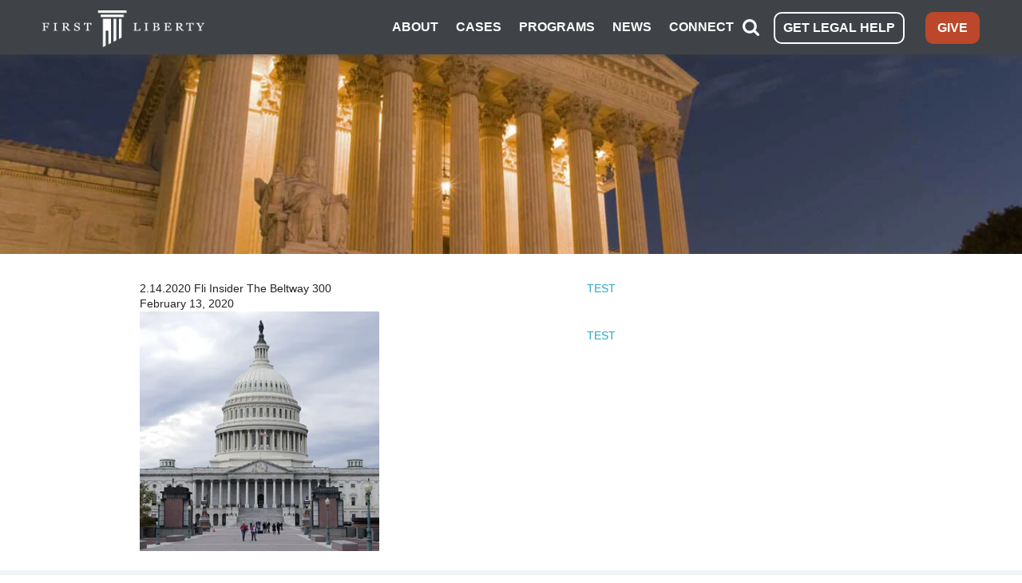

--- FILE ---
content_type: text/html; charset=UTF-8
request_url: https://firstliberty.org/news/critical-updates-from-dc/2-14-2020-fli-insider-the-beltway-300/
body_size: 39697
content:
<!DOCTYPE html>
<html class="no-js" lang="en">
  <meta property="fb:pages" content="290548664672" />
  <head>
    <meta charset="utf-8" /><script type="text/javascript">(window.NREUM||(NREUM={})).init={ajax:{deny_list:["bam.nr-data.net"]},feature_flags:["soft_nav"]};(window.NREUM||(NREUM={})).loader_config={licenseKey:"43e252dffa",applicationID:"168342343",browserID:"168343230"};;/*! For license information please see nr-loader-rum-1.303.0.min.js.LICENSE.txt */
(()=>{var e,t,r={122:(e,t,r)=>{"use strict";r.d(t,{a:()=>i});var n=r(944);function i(e,t){try{if(!e||"object"!=typeof e)return(0,n.R)(3);if(!t||"object"!=typeof t)return(0,n.R)(4);const r=Object.create(Object.getPrototypeOf(t),Object.getOwnPropertyDescriptors(t)),a=0===Object.keys(r).length?e:r;for(let o in a)if(void 0!==e[o])try{if(null===e[o]){r[o]=null;continue}Array.isArray(e[o])&&Array.isArray(t[o])?r[o]=Array.from(new Set([...e[o],...t[o]])):"object"==typeof e[o]&&"object"==typeof t[o]?r[o]=i(e[o],t[o]):r[o]=e[o]}catch(e){r[o]||(0,n.R)(1,e)}return r}catch(e){(0,n.R)(2,e)}}},154:(e,t,r)=>{"use strict";r.d(t,{OF:()=>c,RI:()=>i,WN:()=>u,bv:()=>a,gm:()=>o,mw:()=>s,sb:()=>d});var n=r(863);const i="undefined"!=typeof window&&!!window.document,a="undefined"!=typeof WorkerGlobalScope&&("undefined"!=typeof self&&self instanceof WorkerGlobalScope&&self.navigator instanceof WorkerNavigator||"undefined"!=typeof globalThis&&globalThis instanceof WorkerGlobalScope&&globalThis.navigator instanceof WorkerNavigator),o=i?window:"undefined"!=typeof WorkerGlobalScope&&("undefined"!=typeof self&&self instanceof WorkerGlobalScope&&self||"undefined"!=typeof globalThis&&globalThis instanceof WorkerGlobalScope&&globalThis),s=Boolean("hidden"===o?.document?.visibilityState),c=/iPad|iPhone|iPod/.test(o.navigator?.userAgent),d=c&&"undefined"==typeof SharedWorker,u=((()=>{const e=o.navigator?.userAgent?.match(/Firefox[/\s](\d+\.\d+)/);Array.isArray(e)&&e.length>=2&&e[1]})(),Date.now()-(0,n.t)())},163:(e,t,r)=>{"use strict";r.d(t,{j:()=>E});var n=r(384),i=r(741);var a=r(555);r(860).K7.genericEvents;const o="experimental.resources",s="register",c=e=>{if(!e||"string"!=typeof e)return!1;try{document.createDocumentFragment().querySelector(e)}catch{return!1}return!0};var d=r(614),u=r(944),l=r(122);const f="[data-nr-mask]",g=e=>(0,l.a)(e,(()=>{const e={feature_flags:[],experimental:{allow_registered_children:!1,resources:!1},mask_selector:"*",block_selector:"[data-nr-block]",mask_input_options:{color:!1,date:!1,"datetime-local":!1,email:!1,month:!1,number:!1,range:!1,search:!1,tel:!1,text:!1,time:!1,url:!1,week:!1,textarea:!1,select:!1,password:!0}};return{ajax:{deny_list:void 0,block_internal:!0,enabled:!0,autoStart:!0},api:{get allow_registered_children(){return e.feature_flags.includes(s)||e.experimental.allow_registered_children},set allow_registered_children(t){e.experimental.allow_registered_children=t},duplicate_registered_data:!1},browser_consent_mode:{enabled:!1},distributed_tracing:{enabled:void 0,exclude_newrelic_header:void 0,cors_use_newrelic_header:void 0,cors_use_tracecontext_headers:void 0,allowed_origins:void 0},get feature_flags(){return e.feature_flags},set feature_flags(t){e.feature_flags=t},generic_events:{enabled:!0,autoStart:!0},harvest:{interval:30},jserrors:{enabled:!0,autoStart:!0},logging:{enabled:!0,autoStart:!0},metrics:{enabled:!0,autoStart:!0},obfuscate:void 0,page_action:{enabled:!0},page_view_event:{enabled:!0,autoStart:!0},page_view_timing:{enabled:!0,autoStart:!0},performance:{capture_marks:!1,capture_measures:!1,capture_detail:!0,resources:{get enabled(){return e.feature_flags.includes(o)||e.experimental.resources},set enabled(t){e.experimental.resources=t},asset_types:[],first_party_domains:[],ignore_newrelic:!0}},privacy:{cookies_enabled:!0},proxy:{assets:void 0,beacon:void 0},session:{expiresMs:d.wk,inactiveMs:d.BB},session_replay:{autoStart:!0,enabled:!1,preload:!1,sampling_rate:10,error_sampling_rate:100,collect_fonts:!1,inline_images:!1,fix_stylesheets:!0,mask_all_inputs:!0,get mask_text_selector(){return e.mask_selector},set mask_text_selector(t){c(t)?e.mask_selector="".concat(t,",").concat(f):""===t||null===t?e.mask_selector=f:(0,u.R)(5,t)},get block_class(){return"nr-block"},get ignore_class(){return"nr-ignore"},get mask_text_class(){return"nr-mask"},get block_selector(){return e.block_selector},set block_selector(t){c(t)?e.block_selector+=",".concat(t):""!==t&&(0,u.R)(6,t)},get mask_input_options(){return e.mask_input_options},set mask_input_options(t){t&&"object"==typeof t?e.mask_input_options={...t,password:!0}:(0,u.R)(7,t)}},session_trace:{enabled:!0,autoStart:!0},soft_navigations:{enabled:!0,autoStart:!0},spa:{enabled:!0,autoStart:!0},ssl:void 0,user_actions:{enabled:!0,elementAttributes:["id","className","tagName","type"]}}})());var p=r(154),h=r(324);let m=0;const v={buildEnv:h.F3,distMethod:h.Xs,version:h.xv,originTime:p.WN},b={consented:!1},y={appMetadata:{},get consented(){return this.session?.state?.consent||b.consented},set consented(e){b.consented=e},customTransaction:void 0,denyList:void 0,disabled:!1,harvester:void 0,isolatedBacklog:!1,isRecording:!1,loaderType:void 0,maxBytes:3e4,obfuscator:void 0,onerror:void 0,ptid:void 0,releaseIds:{},session:void 0,timeKeeper:void 0,registeredEntities:[],jsAttributesMetadata:{bytes:0},get harvestCount(){return++m}},_=e=>{const t=(0,l.a)(e,y),r=Object.keys(v).reduce((e,t)=>(e[t]={value:v[t],writable:!1,configurable:!0,enumerable:!0},e),{});return Object.defineProperties(t,r)};var w=r(701);const x=e=>{const t=e.startsWith("http");e+="/",r.p=t?e:"https://"+e};var S=r(836),k=r(241);const R={accountID:void 0,trustKey:void 0,agentID:void 0,licenseKey:void 0,applicationID:void 0,xpid:void 0},A=e=>(0,l.a)(e,R),T=new Set;function E(e,t={},r,o){let{init:s,info:c,loader_config:d,runtime:u={},exposed:l=!0}=t;if(!c){const e=(0,n.pV)();s=e.init,c=e.info,d=e.loader_config}e.init=g(s||{}),e.loader_config=A(d||{}),c.jsAttributes??={},p.bv&&(c.jsAttributes.isWorker=!0),e.info=(0,a.D)(c);const f=e.init,h=[c.beacon,c.errorBeacon];T.has(e.agentIdentifier)||(f.proxy.assets&&(x(f.proxy.assets),h.push(f.proxy.assets)),f.proxy.beacon&&h.push(f.proxy.beacon),e.beacons=[...h],function(e){const t=(0,n.pV)();Object.getOwnPropertyNames(i.W.prototype).forEach(r=>{const n=i.W.prototype[r];if("function"!=typeof n||"constructor"===n)return;let a=t[r];e[r]&&!1!==e.exposed&&"micro-agent"!==e.runtime?.loaderType&&(t[r]=(...t)=>{const n=e[r](...t);return a?a(...t):n})})}(e),(0,n.US)("activatedFeatures",w.B),e.runSoftNavOverSpa&&=!0===f.soft_navigations.enabled&&f.feature_flags.includes("soft_nav")),u.denyList=[...f.ajax.deny_list||[],...f.ajax.block_internal?h:[]],u.ptid=e.agentIdentifier,u.loaderType=r,e.runtime=_(u),T.has(e.agentIdentifier)||(e.ee=S.ee.get(e.agentIdentifier),e.exposed=l,(0,k.W)({agentIdentifier:e.agentIdentifier,drained:!!w.B?.[e.agentIdentifier],type:"lifecycle",name:"initialize",feature:void 0,data:e.config})),T.add(e.agentIdentifier)}},234:(e,t,r)=>{"use strict";r.d(t,{W:()=>a});var n=r(836),i=r(687);class a{constructor(e,t){this.agentIdentifier=e,this.ee=n.ee.get(e),this.featureName=t,this.blocked=!1}deregisterDrain(){(0,i.x3)(this.agentIdentifier,this.featureName)}}},241:(e,t,r)=>{"use strict";r.d(t,{W:()=>a});var n=r(154);const i="newrelic";function a(e={}){try{n.gm.dispatchEvent(new CustomEvent(i,{detail:e}))}catch(e){}}},261:(e,t,r)=>{"use strict";r.d(t,{$9:()=>d,BL:()=>s,CH:()=>g,Dl:()=>_,Fw:()=>y,PA:()=>m,Pl:()=>n,Pv:()=>k,Tb:()=>l,U2:()=>a,V1:()=>S,Wb:()=>x,bt:()=>b,cD:()=>v,d3:()=>w,dT:()=>c,eY:()=>p,fF:()=>f,hG:()=>i,k6:()=>o,nb:()=>h,o5:()=>u});const n="api-",i="addPageAction",a="addToTrace",o="addRelease",s="finished",c="interaction",d="log",u="noticeError",l="pauseReplay",f="recordCustomEvent",g="recordReplay",p="register",h="setApplicationVersion",m="setCurrentRouteName",v="setCustomAttribute",b="setErrorHandler",y="setPageViewName",_="setUserId",w="start",x="wrapLogger",S="measure",k="consent"},289:(e,t,r)=>{"use strict";r.d(t,{GG:()=>a,Qr:()=>s,sB:()=>o});var n=r(878);function i(){return"undefined"==typeof document||"complete"===document.readyState}function a(e,t){if(i())return e();(0,n.sp)("load",e,t)}function o(e){if(i())return e();(0,n.DD)("DOMContentLoaded",e)}function s(e){if(i())return e();(0,n.sp)("popstate",e)}},324:(e,t,r)=>{"use strict";r.d(t,{F3:()=>i,Xs:()=>a,xv:()=>n});const n="1.303.0",i="PROD",a="CDN"},374:(e,t,r)=>{r.nc=(()=>{try{return document?.currentScript?.nonce}catch(e){}return""})()},384:(e,t,r)=>{"use strict";r.d(t,{NT:()=>o,US:()=>u,Zm:()=>s,bQ:()=>d,dV:()=>c,pV:()=>l});var n=r(154),i=r(863),a=r(910);const o={beacon:"bam.nr-data.net",errorBeacon:"bam.nr-data.net"};function s(){return n.gm.NREUM||(n.gm.NREUM={}),void 0===n.gm.newrelic&&(n.gm.newrelic=n.gm.NREUM),n.gm.NREUM}function c(){let e=s();return e.o||(e.o={ST:n.gm.setTimeout,SI:n.gm.setImmediate||n.gm.setInterval,CT:n.gm.clearTimeout,XHR:n.gm.XMLHttpRequest,REQ:n.gm.Request,EV:n.gm.Event,PR:n.gm.Promise,MO:n.gm.MutationObserver,FETCH:n.gm.fetch,WS:n.gm.WebSocket},(0,a.i)(...Object.values(e.o))),e}function d(e,t){let r=s();r.initializedAgents??={},t.initializedAt={ms:(0,i.t)(),date:new Date},r.initializedAgents[e]=t}function u(e,t){s()[e]=t}function l(){return function(){let e=s();const t=e.info||{};e.info={beacon:o.beacon,errorBeacon:o.errorBeacon,...t}}(),function(){let e=s();const t=e.init||{};e.init={...t}}(),c(),function(){let e=s();const t=e.loader_config||{};e.loader_config={...t}}(),s()}},389:(e,t,r)=>{"use strict";function n(e,t=500,r={}){const n=r?.leading||!1;let i;return(...r)=>{n&&void 0===i&&(e.apply(this,r),i=setTimeout(()=>{i=clearTimeout(i)},t)),n||(clearTimeout(i),i=setTimeout(()=>{e.apply(this,r)},t))}}function i(e){let t=!1;return(...r)=>{t||(t=!0,e.apply(this,r))}}r.d(t,{J:()=>i,s:()=>n})},555:(e,t,r)=>{"use strict";r.d(t,{D:()=>s,f:()=>o});var n=r(384),i=r(122);const a={beacon:n.NT.beacon,errorBeacon:n.NT.errorBeacon,licenseKey:void 0,applicationID:void 0,sa:void 0,queueTime:void 0,applicationTime:void 0,ttGuid:void 0,user:void 0,account:void 0,product:void 0,extra:void 0,jsAttributes:{},userAttributes:void 0,atts:void 0,transactionName:void 0,tNamePlain:void 0};function o(e){try{return!!e.licenseKey&&!!e.errorBeacon&&!!e.applicationID}catch(e){return!1}}const s=e=>(0,i.a)(e,a)},566:(e,t,r)=>{"use strict";r.d(t,{LA:()=>s,bz:()=>o});var n=r(154);const i="xxxxxxxx-xxxx-4xxx-yxxx-xxxxxxxxxxxx";function a(e,t){return e?15&e[t]:16*Math.random()|0}function o(){const e=n.gm?.crypto||n.gm?.msCrypto;let t,r=0;return e&&e.getRandomValues&&(t=e.getRandomValues(new Uint8Array(30))),i.split("").map(e=>"x"===e?a(t,r++).toString(16):"y"===e?(3&a()|8).toString(16):e).join("")}function s(e){const t=n.gm?.crypto||n.gm?.msCrypto;let r,i=0;t&&t.getRandomValues&&(r=t.getRandomValues(new Uint8Array(e)));const o=[];for(var s=0;s<e;s++)o.push(a(r,i++).toString(16));return o.join("")}},606:(e,t,r)=>{"use strict";r.d(t,{i:()=>a});var n=r(908);a.on=o;var i=a.handlers={};function a(e,t,r,a){o(a||n.d,i,e,t,r)}function o(e,t,r,i,a){a||(a="feature"),e||(e=n.d);var o=t[a]=t[a]||{};(o[r]=o[r]||[]).push([e,i])}},607:(e,t,r)=>{"use strict";r.d(t,{W:()=>n});const n=(0,r(566).bz)()},614:(e,t,r)=>{"use strict";r.d(t,{BB:()=>o,H3:()=>n,g:()=>d,iL:()=>c,tS:()=>s,uh:()=>i,wk:()=>a});const n="NRBA",i="SESSION",a=144e5,o=18e5,s={STARTED:"session-started",PAUSE:"session-pause",RESET:"session-reset",RESUME:"session-resume",UPDATE:"session-update"},c={SAME_TAB:"same-tab",CROSS_TAB:"cross-tab"},d={OFF:0,FULL:1,ERROR:2}},630:(e,t,r)=>{"use strict";r.d(t,{T:()=>n});const n=r(860).K7.pageViewEvent},646:(e,t,r)=>{"use strict";r.d(t,{y:()=>n});class n{constructor(e){this.contextId=e}}},687:(e,t,r)=>{"use strict";r.d(t,{Ak:()=>d,Ze:()=>f,x3:()=>u});var n=r(241),i=r(836),a=r(606),o=r(860),s=r(646);const c={};function d(e,t){const r={staged:!1,priority:o.P3[t]||0};l(e),c[e].get(t)||c[e].set(t,r)}function u(e,t){e&&c[e]&&(c[e].get(t)&&c[e].delete(t),p(e,t,!1),c[e].size&&g(e))}function l(e){if(!e)throw new Error("agentIdentifier required");c[e]||(c[e]=new Map)}function f(e="",t="feature",r=!1){if(l(e),!e||!c[e].get(t)||r)return p(e,t);c[e].get(t).staged=!0,g(e)}function g(e){const t=Array.from(c[e]);t.every(([e,t])=>t.staged)&&(t.sort((e,t)=>e[1].priority-t[1].priority),t.forEach(([t])=>{c[e].delete(t),p(e,t)}))}function p(e,t,r=!0){const o=e?i.ee.get(e):i.ee,c=a.i.handlers;if(!o.aborted&&o.backlog&&c){if((0,n.W)({agentIdentifier:e,type:"lifecycle",name:"drain",feature:t}),r){const e=o.backlog[t],r=c[t];if(r){for(let t=0;e&&t<e.length;++t)h(e[t],r);Object.entries(r).forEach(([e,t])=>{Object.values(t||{}).forEach(t=>{t[0]?.on&&t[0]?.context()instanceof s.y&&t[0].on(e,t[1])})})}}o.isolatedBacklog||delete c[t],o.backlog[t]=null,o.emit("drain-"+t,[])}}function h(e,t){var r=e[1];Object.values(t[r]||{}).forEach(t=>{var r=e[0];if(t[0]===r){var n=t[1],i=e[3],a=e[2];n.apply(i,a)}})}},699:(e,t,r)=>{"use strict";r.d(t,{It:()=>a,KC:()=>s,No:()=>i,qh:()=>o});var n=r(860);const i=16e3,a=1e6,o="SESSION_ERROR",s={[n.K7.logging]:!0,[n.K7.genericEvents]:!1,[n.K7.jserrors]:!1,[n.K7.ajax]:!1}},701:(e,t,r)=>{"use strict";r.d(t,{B:()=>a,t:()=>o});var n=r(241);const i=new Set,a={};function o(e,t){const r=t.agentIdentifier;a[r]??={},e&&"object"==typeof e&&(i.has(r)||(t.ee.emit("rumresp",[e]),a[r]=e,i.add(r),(0,n.W)({agentIdentifier:r,loaded:!0,drained:!0,type:"lifecycle",name:"load",feature:void 0,data:e})))}},741:(e,t,r)=>{"use strict";r.d(t,{W:()=>a});var n=r(944),i=r(261);class a{#e(e,...t){if(this[e]!==a.prototype[e])return this[e](...t);(0,n.R)(35,e)}addPageAction(e,t){return this.#e(i.hG,e,t)}register(e){return this.#e(i.eY,e)}recordCustomEvent(e,t){return this.#e(i.fF,e,t)}setPageViewName(e,t){return this.#e(i.Fw,e,t)}setCustomAttribute(e,t,r){return this.#e(i.cD,e,t,r)}noticeError(e,t){return this.#e(i.o5,e,t)}setUserId(e){return this.#e(i.Dl,e)}setApplicationVersion(e){return this.#e(i.nb,e)}setErrorHandler(e){return this.#e(i.bt,e)}addRelease(e,t){return this.#e(i.k6,e,t)}log(e,t){return this.#e(i.$9,e,t)}start(){return this.#e(i.d3)}finished(e){return this.#e(i.BL,e)}recordReplay(){return this.#e(i.CH)}pauseReplay(){return this.#e(i.Tb)}addToTrace(e){return this.#e(i.U2,e)}setCurrentRouteName(e){return this.#e(i.PA,e)}interaction(e){return this.#e(i.dT,e)}wrapLogger(e,t,r){return this.#e(i.Wb,e,t,r)}measure(e,t){return this.#e(i.V1,e,t)}consent(e){return this.#e(i.Pv,e)}}},773:(e,t,r)=>{"use strict";r.d(t,{z_:()=>a,XG:()=>s,TZ:()=>n,rs:()=>i,xV:()=>o});r(154),r(566),r(384);const n=r(860).K7.metrics,i="sm",a="cm",o="storeSupportabilityMetrics",s="storeEventMetrics"},782:(e,t,r)=>{"use strict";r.d(t,{T:()=>n});const n=r(860).K7.pageViewTiming},836:(e,t,r)=>{"use strict";r.d(t,{P:()=>s,ee:()=>c});var n=r(384),i=r(990),a=r(646),o=r(607);const s="nr@context:".concat(o.W),c=function e(t,r){var n={},o={},u={},l=!1;try{l=16===r.length&&d.initializedAgents?.[r]?.runtime.isolatedBacklog}catch(e){}var f={on:p,addEventListener:p,removeEventListener:function(e,t){var r=n[e];if(!r)return;for(var i=0;i<r.length;i++)r[i]===t&&r.splice(i,1)},emit:function(e,r,n,i,a){!1!==a&&(a=!0);if(c.aborted&&!i)return;t&&a&&t.emit(e,r,n);var s=g(n);h(e).forEach(e=>{e.apply(s,r)});var d=v()[o[e]];d&&d.push([f,e,r,s]);return s},get:m,listeners:h,context:g,buffer:function(e,t){const r=v();if(t=t||"feature",f.aborted)return;Object.entries(e||{}).forEach(([e,n])=>{o[n]=t,t in r||(r[t]=[])})},abort:function(){f._aborted=!0,Object.keys(f.backlog).forEach(e=>{delete f.backlog[e]})},isBuffering:function(e){return!!v()[o[e]]},debugId:r,backlog:l?{}:t&&"object"==typeof t.backlog?t.backlog:{},isolatedBacklog:l};return Object.defineProperty(f,"aborted",{get:()=>{let e=f._aborted||!1;return e||(t&&(e=t.aborted),e)}}),f;function g(e){return e&&e instanceof a.y?e:e?(0,i.I)(e,s,()=>new a.y(s)):new a.y(s)}function p(e,t){n[e]=h(e).concat(t)}function h(e){return n[e]||[]}function m(t){return u[t]=u[t]||e(f,t)}function v(){return f.backlog}}(void 0,"globalEE"),d=(0,n.Zm)();d.ee||(d.ee=c)},843:(e,t,r)=>{"use strict";r.d(t,{u:()=>i});var n=r(878);function i(e,t=!1,r,i){(0,n.DD)("visibilitychange",function(){if(t)return void("hidden"===document.visibilityState&&e());e(document.visibilityState)},r,i)}},860:(e,t,r)=>{"use strict";r.d(t,{$J:()=>u,K7:()=>c,P3:()=>d,XX:()=>i,Yy:()=>s,df:()=>a,qY:()=>n,v4:()=>o});const n="events",i="jserrors",a="browser/blobs",o="rum",s="browser/logs",c={ajax:"ajax",genericEvents:"generic_events",jserrors:i,logging:"logging",metrics:"metrics",pageAction:"page_action",pageViewEvent:"page_view_event",pageViewTiming:"page_view_timing",sessionReplay:"session_replay",sessionTrace:"session_trace",softNav:"soft_navigations",spa:"spa"},d={[c.pageViewEvent]:1,[c.pageViewTiming]:2,[c.metrics]:3,[c.jserrors]:4,[c.spa]:5,[c.ajax]:6,[c.sessionTrace]:7,[c.softNav]:8,[c.sessionReplay]:9,[c.logging]:10,[c.genericEvents]:11},u={[c.pageViewEvent]:o,[c.pageViewTiming]:n,[c.ajax]:n,[c.spa]:n,[c.softNav]:n,[c.metrics]:i,[c.jserrors]:i,[c.sessionTrace]:a,[c.sessionReplay]:a,[c.logging]:s,[c.genericEvents]:"ins"}},863:(e,t,r)=>{"use strict";function n(){return Math.floor(performance.now())}r.d(t,{t:()=>n})},878:(e,t,r)=>{"use strict";function n(e,t){return{capture:e,passive:!1,signal:t}}function i(e,t,r=!1,i){window.addEventListener(e,t,n(r,i))}function a(e,t,r=!1,i){document.addEventListener(e,t,n(r,i))}r.d(t,{DD:()=>a,jT:()=>n,sp:()=>i})},908:(e,t,r)=>{"use strict";r.d(t,{d:()=>n,p:()=>i});var n=r(836).ee.get("handle");function i(e,t,r,i,a){a?(a.buffer([e],i),a.emit(e,t,r)):(n.buffer([e],i),n.emit(e,t,r))}},910:(e,t,r)=>{"use strict";r.d(t,{i:()=>a});var n=r(944);const i=new Map;function a(...e){return e.every(e=>{if(i.has(e))return i.get(e);const t="function"==typeof e&&e.toString().includes("[native code]");return t||(0,n.R)(64,e?.name||e?.toString()),i.set(e,t),t})}},944:(e,t,r)=>{"use strict";r.d(t,{R:()=>i});var n=r(241);function i(e,t){"function"==typeof console.debug&&(console.debug("New Relic Warning: https://github.com/newrelic/newrelic-browser-agent/blob/main/docs/warning-codes.md#".concat(e),t),(0,n.W)({agentIdentifier:null,drained:null,type:"data",name:"warn",feature:"warn",data:{code:e,secondary:t}}))}},990:(e,t,r)=>{"use strict";r.d(t,{I:()=>i});var n=Object.prototype.hasOwnProperty;function i(e,t,r){if(n.call(e,t))return e[t];var i=r();if(Object.defineProperty&&Object.keys)try{return Object.defineProperty(e,t,{value:i,writable:!0,enumerable:!1}),i}catch(e){}return e[t]=i,i}}},n={};function i(e){var t=n[e];if(void 0!==t)return t.exports;var a=n[e]={exports:{}};return r[e](a,a.exports,i),a.exports}i.m=r,i.d=(e,t)=>{for(var r in t)i.o(t,r)&&!i.o(e,r)&&Object.defineProperty(e,r,{enumerable:!0,get:t[r]})},i.f={},i.e=e=>Promise.all(Object.keys(i.f).reduce((t,r)=>(i.f[r](e,t),t),[])),i.u=e=>"nr-rum-1.303.0.min.js",i.o=(e,t)=>Object.prototype.hasOwnProperty.call(e,t),e={},t="NRBA-1.303.0.PROD:",i.l=(r,n,a,o)=>{if(e[r])e[r].push(n);else{var s,c;if(void 0!==a)for(var d=document.getElementsByTagName("script"),u=0;u<d.length;u++){var l=d[u];if(l.getAttribute("src")==r||l.getAttribute("data-webpack")==t+a){s=l;break}}if(!s){c=!0;var f={296:"sha512-DjFbtykbDCyUDGsp+l/dYhH0LhW/Jv9sDnc+aleTRmpV1ZRfyOeip4Sv4USz3Fk0DZCWshsM7d24cTr9Xf3L/A=="};(s=document.createElement("script")).charset="utf-8",i.nc&&s.setAttribute("nonce",i.nc),s.setAttribute("data-webpack",t+a),s.src=r,0!==s.src.indexOf(window.location.origin+"/")&&(s.crossOrigin="anonymous"),f[o]&&(s.integrity=f[o])}e[r]=[n];var g=(t,n)=>{s.onerror=s.onload=null,clearTimeout(p);var i=e[r];if(delete e[r],s.parentNode&&s.parentNode.removeChild(s),i&&i.forEach(e=>e(n)),t)return t(n)},p=setTimeout(g.bind(null,void 0,{type:"timeout",target:s}),12e4);s.onerror=g.bind(null,s.onerror),s.onload=g.bind(null,s.onload),c&&document.head.appendChild(s)}},i.r=e=>{"undefined"!=typeof Symbol&&Symbol.toStringTag&&Object.defineProperty(e,Symbol.toStringTag,{value:"Module"}),Object.defineProperty(e,"__esModule",{value:!0})},i.p="https://js-agent.newrelic.com/",(()=>{var e={374:0,840:0};i.f.j=(t,r)=>{var n=i.o(e,t)?e[t]:void 0;if(0!==n)if(n)r.push(n[2]);else{var a=new Promise((r,i)=>n=e[t]=[r,i]);r.push(n[2]=a);var o=i.p+i.u(t),s=new Error;i.l(o,r=>{if(i.o(e,t)&&(0!==(n=e[t])&&(e[t]=void 0),n)){var a=r&&("load"===r.type?"missing":r.type),o=r&&r.target&&r.target.src;s.message="Loading chunk "+t+" failed.\n("+a+": "+o+")",s.name="ChunkLoadError",s.type=a,s.request=o,n[1](s)}},"chunk-"+t,t)}};var t=(t,r)=>{var n,a,[o,s,c]=r,d=0;if(o.some(t=>0!==e[t])){for(n in s)i.o(s,n)&&(i.m[n]=s[n]);if(c)c(i)}for(t&&t(r);d<o.length;d++)a=o[d],i.o(e,a)&&e[a]&&e[a][0](),e[a]=0},r=self["webpackChunk:NRBA-1.303.0.PROD"]=self["webpackChunk:NRBA-1.303.0.PROD"]||[];r.forEach(t.bind(null,0)),r.push=t.bind(null,r.push.bind(r))})(),(()=>{"use strict";i(374);var e=i(566),t=i(741);class r extends t.W{agentIdentifier=(0,e.LA)(16)}var n=i(860);const a=Object.values(n.K7);var o=i(163);var s=i(908),c=i(863),d=i(261),u=i(241),l=i(944),f=i(701),g=i(773);function p(e,t,i,a){const o=a||i;!o||o[e]&&o[e]!==r.prototype[e]||(o[e]=function(){(0,s.p)(g.xV,["API/"+e+"/called"],void 0,n.K7.metrics,i.ee),(0,u.W)({agentIdentifier:i.agentIdentifier,drained:!!f.B?.[i.agentIdentifier],type:"data",name:"api",feature:d.Pl+e,data:{}});try{return t.apply(this,arguments)}catch(e){(0,l.R)(23,e)}})}function h(e,t,r,n,i){const a=e.info;null===r?delete a.jsAttributes[t]:a.jsAttributes[t]=r,(i||null===r)&&(0,s.p)(d.Pl+n,[(0,c.t)(),t,r],void 0,"session",e.ee)}var m=i(687),v=i(234),b=i(289),y=i(154),_=i(384);const w=e=>y.RI&&!0===e?.privacy.cookies_enabled;function x(e){return!!(0,_.dV)().o.MO&&w(e)&&!0===e?.session_trace.enabled}var S=i(389),k=i(699);class R extends v.W{constructor(e,t){super(e.agentIdentifier,t),this.agentRef=e,this.abortHandler=void 0,this.featAggregate=void 0,this.loadedSuccessfully=void 0,this.onAggregateImported=new Promise(e=>{this.loadedSuccessfully=e}),this.deferred=Promise.resolve(),!1===e.init[this.featureName].autoStart?this.deferred=new Promise((t,r)=>{this.ee.on("manual-start-all",(0,S.J)(()=>{(0,m.Ak)(e.agentIdentifier,this.featureName),t()}))}):(0,m.Ak)(e.agentIdentifier,t)}importAggregator(e,t,r={}){if(this.featAggregate)return;const n=async()=>{let n;await this.deferred;try{if(w(e.init)){const{setupAgentSession:t}=await i.e(296).then(i.bind(i,305));n=t(e)}}catch(e){(0,l.R)(20,e),this.ee.emit("internal-error",[e]),(0,s.p)(k.qh,[e],void 0,this.featureName,this.ee)}try{if(!this.#t(this.featureName,n,e.init))return(0,m.Ze)(this.agentIdentifier,this.featureName),void this.loadedSuccessfully(!1);const{Aggregate:i}=await t();this.featAggregate=new i(e,r),e.runtime.harvester.initializedAggregates.push(this.featAggregate),this.loadedSuccessfully(!0)}catch(e){(0,l.R)(34,e),this.abortHandler?.(),(0,m.Ze)(this.agentIdentifier,this.featureName,!0),this.loadedSuccessfully(!1),this.ee&&this.ee.abort()}};y.RI?(0,b.GG)(()=>n(),!0):n()}#t(e,t,r){if(this.blocked)return!1;switch(e){case n.K7.sessionReplay:return x(r)&&!!t;case n.K7.sessionTrace:return!!t;default:return!0}}}var A=i(630),T=i(614);class E extends R{static featureName=A.T;constructor(e){var t;super(e,A.T),this.setupInspectionEvents(e.agentIdentifier),t=e,p(d.Fw,function(e,r){"string"==typeof e&&("/"!==e.charAt(0)&&(e="/"+e),t.runtime.customTransaction=(r||"http://custom.transaction")+e,(0,s.p)(d.Pl+d.Fw,[(0,c.t)()],void 0,void 0,t.ee))},t),this.importAggregator(e,()=>i.e(296).then(i.bind(i,108)))}setupInspectionEvents(e){const t=(t,r)=>{t&&(0,u.W)({agentIdentifier:e,timeStamp:t.timeStamp,loaded:"complete"===t.target.readyState,type:"window",name:r,data:t.target.location+""})};(0,b.sB)(e=>{t(e,"DOMContentLoaded")}),(0,b.GG)(e=>{t(e,"load")}),(0,b.Qr)(e=>{t(e,"navigate")}),this.ee.on(T.tS.UPDATE,(t,r)=>{(0,u.W)({agentIdentifier:e,type:"lifecycle",name:"session",data:r})})}}var N=i(843),j=i(878),I=i(782);class P extends R{static featureName=I.T;constructor(e){super(e,I.T),y.RI&&((0,N.u)(()=>(0,s.p)("docHidden",[(0,c.t)()],void 0,I.T,this.ee),!0),(0,j.sp)("pagehide",()=>(0,s.p)("winPagehide",[(0,c.t)()],void 0,I.T,this.ee)),this.importAggregator(e,()=>i.e(296).then(i.bind(i,350))))}}class O extends R{static featureName=g.TZ;constructor(e){super(e,g.TZ),y.RI&&document.addEventListener("securitypolicyviolation",e=>{(0,s.p)(g.xV,["Generic/CSPViolation/Detected"],void 0,this.featureName,this.ee)}),this.importAggregator(e,()=>i.e(296).then(i.bind(i,623)))}}new class extends r{constructor(e){var t;(super(),y.gm)?(this.features={},(0,_.bQ)(this.agentIdentifier,this),this.desiredFeatures=new Set(e.features||[]),this.desiredFeatures.add(E),this.runSoftNavOverSpa=[...this.desiredFeatures].some(e=>e.featureName===n.K7.softNav),(0,o.j)(this,e,e.loaderType||"agent"),t=this,p(d.cD,function(e,r,n=!1){if("string"==typeof e){if(["string","number","boolean"].includes(typeof r)||null===r)return h(t,e,r,d.cD,n);(0,l.R)(40,typeof r)}else(0,l.R)(39,typeof e)},t),function(e){p(d.Dl,function(t){if("string"==typeof t||null===t)return h(e,"enduser.id",t,d.Dl,!0);(0,l.R)(41,typeof t)},e)}(this),function(e){p(d.nb,function(t){if("string"==typeof t||null===t)return h(e,"application.version",t,d.nb,!1);(0,l.R)(42,typeof t)},e)}(this),function(e){p(d.d3,function(){e.ee.emit("manual-start-all")},e)}(this),function(e){p(d.Pv,function(t=!0){if("boolean"==typeof t){if((0,s.p)(d.Pl+d.Pv,[t],void 0,"session",e.ee),e.runtime.consented=t,t){const t=e.features.page_view_event;t.onAggregateImported.then(e=>{const r=t.featAggregate;e&&!r.sentRum&&r.sendRum()})}}else(0,l.R)(65,typeof t)},e)}(this),this.run()):(0,l.R)(21)}get config(){return{info:this.info,init:this.init,loader_config:this.loader_config,runtime:this.runtime}}get api(){return this}run(){try{const e=function(e){const t={};return a.forEach(r=>{t[r]=!!e[r]?.enabled}),t}(this.init),t=[...this.desiredFeatures];t.sort((e,t)=>n.P3[e.featureName]-n.P3[t.featureName]),t.forEach(t=>{if(!e[t.featureName]&&t.featureName!==n.K7.pageViewEvent)return;if(this.runSoftNavOverSpa&&t.featureName===n.K7.spa)return;if(!this.runSoftNavOverSpa&&t.featureName===n.K7.softNav)return;const r=function(e){switch(e){case n.K7.ajax:return[n.K7.jserrors];case n.K7.sessionTrace:return[n.K7.ajax,n.K7.pageViewEvent];case n.K7.sessionReplay:return[n.K7.sessionTrace];case n.K7.pageViewTiming:return[n.K7.pageViewEvent];default:return[]}}(t.featureName).filter(e=>!(e in this.features));r.length>0&&(0,l.R)(36,{targetFeature:t.featureName,missingDependencies:r}),this.features[t.featureName]=new t(this)})}catch(e){(0,l.R)(22,e);for(const e in this.features)this.features[e].abortHandler?.();const t=(0,_.Zm)();delete t.initializedAgents[this.agentIdentifier]?.features,delete this.sharedAggregator;return t.ee.get(this.agentIdentifier).abort(),!1}}}({features:[E,P,O],loaderType:"lite"})})()})();</script>
<script type="text/javascript">
/* <![CDATA[ */
var gform;gform||(document.addEventListener("gform_main_scripts_loaded",function(){gform.scriptsLoaded=!0}),document.addEventListener("gform/theme/scripts_loaded",function(){gform.themeScriptsLoaded=!0}),window.addEventListener("DOMContentLoaded",function(){gform.domLoaded=!0}),gform={domLoaded:!1,scriptsLoaded:!1,themeScriptsLoaded:!1,isFormEditor:()=>"function"==typeof InitializeEditor,callIfLoaded:function(o){return!(!gform.domLoaded||!gform.scriptsLoaded||!gform.themeScriptsLoaded&&!gform.isFormEditor()||(gform.isFormEditor()&&console.warn("The use of gform.initializeOnLoaded() is deprecated in the form editor context and will be removed in Gravity Forms 3.1."),o(),0))},initializeOnLoaded:function(o){gform.callIfLoaded(o)||(document.addEventListener("gform_main_scripts_loaded",()=>{gform.scriptsLoaded=!0,gform.callIfLoaded(o)}),document.addEventListener("gform/theme/scripts_loaded",()=>{gform.themeScriptsLoaded=!0,gform.callIfLoaded(o)}),window.addEventListener("DOMContentLoaded",()=>{gform.domLoaded=!0,gform.callIfLoaded(o)}))},hooks:{action:{},filter:{}},addAction:function(o,r,e,t){gform.addHook("action",o,r,e,t)},addFilter:function(o,r,e,t){gform.addHook("filter",o,r,e,t)},doAction:function(o){gform.doHook("action",o,arguments)},applyFilters:function(o){return gform.doHook("filter",o,arguments)},removeAction:function(o,r){gform.removeHook("action",o,r)},removeFilter:function(o,r,e){gform.removeHook("filter",o,r,e)},addHook:function(o,r,e,t,n){null==gform.hooks[o][r]&&(gform.hooks[o][r]=[]);var d=gform.hooks[o][r];null==n&&(n=r+"_"+d.length),gform.hooks[o][r].push({tag:n,callable:e,priority:t=null==t?10:t})},doHook:function(r,o,e){var t;if(e=Array.prototype.slice.call(e,1),null!=gform.hooks[r][o]&&((o=gform.hooks[r][o]).sort(function(o,r){return o.priority-r.priority}),o.forEach(function(o){"function"!=typeof(t=o.callable)&&(t=window[t]),"action"==r?t.apply(null,e):e[0]=t.apply(null,e)})),"filter"==r)return e[0]},removeHook:function(o,r,t,n){var e;null!=gform.hooks[o][r]&&(e=(e=gform.hooks[o][r]).filter(function(o,r,e){return!!(null!=n&&n!=o.tag||null!=t&&t!=o.priority)}),gform.hooks[o][r]=e)}});
/* ]]> */
</script>

    <meta name="viewport" content="width=device-width, initial-scale=1" />
    <meta name="p:domain_verify" content="a0e7b8dfaf4bf5d72145290cfec6169b" />

    <link rel="shortcut icon" type="image/ico" href="https://firstliberty.org/wp-content/themes/liberty/favicon-first-liberty.ico?v=1.1" />
    <link rel="apple-touch-icon" href="https://firstliberty.org/wp-content/themes/liberty/apple-touch-icon.png">

    

    <meta name='robots' content='index, follow, max-image-preview:large, max-snippet:-1, max-video-preview:-1' />
	<style>img:is([sizes="auto" i], [sizes^="auto," i]) { contain-intrinsic-size: 3000px 1500px }</style>
		<!-- Pixel Cat Facebook Pixel Code -->
	<script>
	!function(f,b,e,v,n,t,s){if(f.fbq)return;n=f.fbq=function(){n.callMethod?
	n.callMethod.apply(n,arguments):n.queue.push(arguments)};if(!f._fbq)f._fbq=n;
	n.push=n;n.loaded=!0;n.version='2.0';n.queue=[];t=b.createElement(e);t.async=!0;
	t.src=v;s=b.getElementsByTagName(e)[0];s.parentNode.insertBefore(t,s)}(window,
	document,'script','https://connect.facebook.net/en_US/fbevents.js' );
	fbq( 'init', '2010962002504540',  );fbq( 'init', '267298170454917',  );	</script>
	<!-- DO NOT MODIFY -->
	<!-- End Facebook Pixel Code -->
	
	<!-- This site is optimized with the Yoast SEO plugin v26.4 - https://yoast.com/wordpress/plugins/seo/ -->
	<title>2.14.2020 Fli Insider The Beltway 300 - First Liberty</title>
	<link rel="canonical" href="https://firstliberty.org/news/critical-updates-from-dc/2-14-2020-fli-insider-the-beltway-300/" />
	<meta property="og:locale" content="en_US" />
	<meta property="og:type" content="article" />
	<meta property="og:title" content="2.14.2020 Fli Insider The Beltway 300 - First Liberty" />
	<meta property="og:url" content="https://firstliberty.org/news/critical-updates-from-dc/2-14-2020-fli-insider-the-beltway-300/" />
	<meta property="og:site_name" content="First Liberty" />
	<meta property="article:publisher" content="https://www.facebook.com/firstlibertyinstitute" />
	<meta property="article:modified_time" content="2020-02-13T16:05:56+00:00" />
	<meta property="og:image" content="https://firstliberty.org/news/critical-updates-from-dc/2-14-2020-fli-insider-the-beltway-300" />
	<meta property="og:image:width" content="300" />
	<meta property="og:image:height" content="300" />
	<meta property="og:image:type" content="image/jpeg" />
	<meta name="twitter:card" content="summary_large_image" />
	<meta name="twitter:site" content="@1stLiberty" />
	<script type="application/ld+json" class="yoast-schema-graph">{"@context":"https://schema.org","@graph":[{"@type":"WebPage","@id":"https://firstliberty.org/news/critical-updates-from-dc/2-14-2020-fli-insider-the-beltway-300/","url":"https://firstliberty.org/news/critical-updates-from-dc/2-14-2020-fli-insider-the-beltway-300/","name":"2.14.2020 Fli Insider The Beltway 300 - First Liberty","isPartOf":{"@id":"https://firstliberty.org/#website"},"primaryImageOfPage":{"@id":"https://firstliberty.org/news/critical-updates-from-dc/2-14-2020-fli-insider-the-beltway-300/#primaryimage"},"image":{"@id":"https://firstliberty.org/news/critical-updates-from-dc/2-14-2020-fli-insider-the-beltway-300/#primaryimage"},"thumbnailUrl":"https://firstliberty.org/wp-content/uploads/2020/02/2.14.2020-FLI-Insider-the-beltway-300.jpg","datePublished":"2020-02-13T16:03:17+00:00","dateModified":"2020-02-13T16:05:56+00:00","breadcrumb":{"@id":"https://firstliberty.org/news/critical-updates-from-dc/2-14-2020-fli-insider-the-beltway-300/#breadcrumb"},"inLanguage":"en-US","potentialAction":[{"@type":"ReadAction","target":["https://firstliberty.org/news/critical-updates-from-dc/2-14-2020-fli-insider-the-beltway-300/"]}]},{"@type":"ImageObject","inLanguage":"en-US","@id":"https://firstliberty.org/news/critical-updates-from-dc/2-14-2020-fli-insider-the-beltway-300/#primaryimage","url":"https://firstliberty.org/wp-content/uploads/2020/02/2.14.2020-FLI-Insider-the-beltway-300.jpg","contentUrl":"https://firstliberty.org/wp-content/uploads/2020/02/2.14.2020-FLI-Insider-the-beltway-300.jpg","width":300,"height":300,"caption":"Critical Religious Liberty Updates | First Liberty"},{"@type":"BreadcrumbList","@id":"https://firstliberty.org/news/critical-updates-from-dc/2-14-2020-fli-insider-the-beltway-300/#breadcrumb","itemListElement":[{"@type":"ListItem","position":1,"name":"Home","item":"https://firstliberty.org/"},{"@type":"ListItem","position":2,"name":"Critical Religious Liberty Updates from Our Attorneys in Washington, D.C.","item":"https://firstliberty.org/news/critical-updates-from-dc/"},{"@type":"ListItem","position":3,"name":"2.14.2020 Fli Insider The Beltway 300"}]},{"@type":"WebSite","@id":"https://firstliberty.org/#website","url":"https://firstliberty.org/","name":"First Liberty","description":"First Liberty","publisher":{"@id":"https://firstliberty.org/#organization"},"potentialAction":[{"@type":"SearchAction","target":{"@type":"EntryPoint","urlTemplate":"https://firstliberty.org/?s={search_term_string}"},"query-input":{"@type":"PropertyValueSpecification","valueRequired":true,"valueName":"search_term_string"}}],"inLanguage":"en-US"},{"@type":"Organization","@id":"https://firstliberty.org/#organization","name":"First Liberty Institute","url":"https://firstliberty.org/","logo":{"@type":"ImageObject","inLanguage":"en-US","@id":"https://firstliberty.org/#/schema/logo/image/","url":"https://firstliberty.org/wp-content/uploads/2018/04/First-Liberty-Logo_V_RGB_r1.jpg","contentUrl":"https://firstliberty.org/wp-content/uploads/2018/04/First-Liberty-Logo_V_RGB_r1.jpg","width":1079,"height":1140,"caption":"First Liberty Institute"},"image":{"@id":"https://firstliberty.org/#/schema/logo/image/"},"sameAs":["https://www.facebook.com/firstlibertyinstitute","https://x.com/1stLiberty","https://www.linkedin.com/company/liberty-institute---u-s-/","https://www.youtube.com/c/FirstLibertyInstitute"]}]}</script>
	<!-- / Yoast SEO plugin. -->


<link rel='dns-prefetch' href='//widgets.getsitecontrol.com' />
<link rel='dns-prefetch' href='//firstliberty.org' />
<link rel='dns-prefetch' href='//www.google.com' />
<link rel='dns-prefetch' href='//js.stripe.com' />
<link rel='dns-prefetch' href='//cdn.plaid.com' />
<link rel='dns-prefetch' href='//cdn.givechariot.com' />
<link rel="alternate" type="application/rss+xml" title="First Liberty &raquo; 2.14.2020 Fli Insider The Beltway 300 Comments Feed" href="https://firstliberty.org/news/critical-updates-from-dc/2-14-2020-fli-insider-the-beltway-300/feed/" />
<link rel='stylesheet' id='style-css' href='https://firstliberty.org/wp-content/themes/liberty/style.css?ver=6.8.3' type='text/css' media='all' />
<link rel='stylesheet' id='wp-block-library-css' href='https://firstliberty.org/wp-includes/css/dist/block-library/style.min.css?ver=6.8.3' type='text/css' media='all' />
<style id='classic-theme-styles-inline-css' type='text/css'>
/*! This file is auto-generated */
.wp-block-button__link{color:#fff;background-color:#32373c;border-radius:9999px;box-shadow:none;text-decoration:none;padding:calc(.667em + 2px) calc(1.333em + 2px);font-size:1.125em}.wp-block-file__button{background:#32373c;color:#fff;text-decoration:none}
</style>
<style id='qsm-quiz-style-inline-css' type='text/css'>


</style>
<link rel='stylesheet' id='wp-components-css' href='https://firstliberty.org/wp-includes/css/dist/components/style.min.css?ver=6.8.3' type='text/css' media='all' />
<link rel='stylesheet' id='wp-preferences-css' href='https://firstliberty.org/wp-includes/css/dist/preferences/style.min.css?ver=6.8.3' type='text/css' media='all' />
<link rel='stylesheet' id='wp-block-editor-css' href='https://firstliberty.org/wp-includes/css/dist/block-editor/style.min.css?ver=6.8.3' type='text/css' media='all' />
<link rel='stylesheet' id='popup-maker-block-library-style-css' href='https://firstliberty.org/wp-content/plugins/popup-maker/dist/packages/block-library-style.css?ver=dbea705cfafe089d65f1' type='text/css' media='all' />
<style id='global-styles-inline-css' type='text/css'>
:root{--wp--preset--aspect-ratio--square: 1;--wp--preset--aspect-ratio--4-3: 4/3;--wp--preset--aspect-ratio--3-4: 3/4;--wp--preset--aspect-ratio--3-2: 3/2;--wp--preset--aspect-ratio--2-3: 2/3;--wp--preset--aspect-ratio--16-9: 16/9;--wp--preset--aspect-ratio--9-16: 9/16;--wp--preset--color--black: #000000;--wp--preset--color--cyan-bluish-gray: #abb8c3;--wp--preset--color--white: #ffffff;--wp--preset--color--pale-pink: #f78da7;--wp--preset--color--vivid-red: #cf2e2e;--wp--preset--color--luminous-vivid-orange: #ff6900;--wp--preset--color--luminous-vivid-amber: #fcb900;--wp--preset--color--light-green-cyan: #7bdcb5;--wp--preset--color--vivid-green-cyan: #00d084;--wp--preset--color--pale-cyan-blue: #8ed1fc;--wp--preset--color--vivid-cyan-blue: #0693e3;--wp--preset--color--vivid-purple: #9b51e0;--wp--preset--gradient--vivid-cyan-blue-to-vivid-purple: linear-gradient(135deg,rgba(6,147,227,1) 0%,rgb(155,81,224) 100%);--wp--preset--gradient--light-green-cyan-to-vivid-green-cyan: linear-gradient(135deg,rgb(122,220,180) 0%,rgb(0,208,130) 100%);--wp--preset--gradient--luminous-vivid-amber-to-luminous-vivid-orange: linear-gradient(135deg,rgba(252,185,0,1) 0%,rgba(255,105,0,1) 100%);--wp--preset--gradient--luminous-vivid-orange-to-vivid-red: linear-gradient(135deg,rgba(255,105,0,1) 0%,rgb(207,46,46) 100%);--wp--preset--gradient--very-light-gray-to-cyan-bluish-gray: linear-gradient(135deg,rgb(238,238,238) 0%,rgb(169,184,195) 100%);--wp--preset--gradient--cool-to-warm-spectrum: linear-gradient(135deg,rgb(74,234,220) 0%,rgb(151,120,209) 20%,rgb(207,42,186) 40%,rgb(238,44,130) 60%,rgb(251,105,98) 80%,rgb(254,248,76) 100%);--wp--preset--gradient--blush-light-purple: linear-gradient(135deg,rgb(255,206,236) 0%,rgb(152,150,240) 100%);--wp--preset--gradient--blush-bordeaux: linear-gradient(135deg,rgb(254,205,165) 0%,rgb(254,45,45) 50%,rgb(107,0,62) 100%);--wp--preset--gradient--luminous-dusk: linear-gradient(135deg,rgb(255,203,112) 0%,rgb(199,81,192) 50%,rgb(65,88,208) 100%);--wp--preset--gradient--pale-ocean: linear-gradient(135deg,rgb(255,245,203) 0%,rgb(182,227,212) 50%,rgb(51,167,181) 100%);--wp--preset--gradient--electric-grass: linear-gradient(135deg,rgb(202,248,128) 0%,rgb(113,206,126) 100%);--wp--preset--gradient--midnight: linear-gradient(135deg,rgb(2,3,129) 0%,rgb(40,116,252) 100%);--wp--preset--font-size--small: 13px;--wp--preset--font-size--medium: 20px;--wp--preset--font-size--large: 36px;--wp--preset--font-size--x-large: 42px;--wp--preset--spacing--20: 0.44rem;--wp--preset--spacing--30: 0.67rem;--wp--preset--spacing--40: 1rem;--wp--preset--spacing--50: 1.5rem;--wp--preset--spacing--60: 2.25rem;--wp--preset--spacing--70: 3.38rem;--wp--preset--spacing--80: 5.06rem;--wp--preset--shadow--natural: 6px 6px 9px rgba(0, 0, 0, 0.2);--wp--preset--shadow--deep: 12px 12px 50px rgba(0, 0, 0, 0.4);--wp--preset--shadow--sharp: 6px 6px 0px rgba(0, 0, 0, 0.2);--wp--preset--shadow--outlined: 6px 6px 0px -3px rgba(255, 255, 255, 1), 6px 6px rgba(0, 0, 0, 1);--wp--preset--shadow--crisp: 6px 6px 0px rgba(0, 0, 0, 1);}:where(.is-layout-flex){gap: 0.5em;}:where(.is-layout-grid){gap: 0.5em;}body .is-layout-flex{display: flex;}.is-layout-flex{flex-wrap: wrap;align-items: center;}.is-layout-flex > :is(*, div){margin: 0;}body .is-layout-grid{display: grid;}.is-layout-grid > :is(*, div){margin: 0;}:where(.wp-block-columns.is-layout-flex){gap: 2em;}:where(.wp-block-columns.is-layout-grid){gap: 2em;}:where(.wp-block-post-template.is-layout-flex){gap: 1.25em;}:where(.wp-block-post-template.is-layout-grid){gap: 1.25em;}.has-black-color{color: var(--wp--preset--color--black) !important;}.has-cyan-bluish-gray-color{color: var(--wp--preset--color--cyan-bluish-gray) !important;}.has-white-color{color: var(--wp--preset--color--white) !important;}.has-pale-pink-color{color: var(--wp--preset--color--pale-pink) !important;}.has-vivid-red-color{color: var(--wp--preset--color--vivid-red) !important;}.has-luminous-vivid-orange-color{color: var(--wp--preset--color--luminous-vivid-orange) !important;}.has-luminous-vivid-amber-color{color: var(--wp--preset--color--luminous-vivid-amber) !important;}.has-light-green-cyan-color{color: var(--wp--preset--color--light-green-cyan) !important;}.has-vivid-green-cyan-color{color: var(--wp--preset--color--vivid-green-cyan) !important;}.has-pale-cyan-blue-color{color: var(--wp--preset--color--pale-cyan-blue) !important;}.has-vivid-cyan-blue-color{color: var(--wp--preset--color--vivid-cyan-blue) !important;}.has-vivid-purple-color{color: var(--wp--preset--color--vivid-purple) !important;}.has-black-background-color{background-color: var(--wp--preset--color--black) !important;}.has-cyan-bluish-gray-background-color{background-color: var(--wp--preset--color--cyan-bluish-gray) !important;}.has-white-background-color{background-color: var(--wp--preset--color--white) !important;}.has-pale-pink-background-color{background-color: var(--wp--preset--color--pale-pink) !important;}.has-vivid-red-background-color{background-color: var(--wp--preset--color--vivid-red) !important;}.has-luminous-vivid-orange-background-color{background-color: var(--wp--preset--color--luminous-vivid-orange) !important;}.has-luminous-vivid-amber-background-color{background-color: var(--wp--preset--color--luminous-vivid-amber) !important;}.has-light-green-cyan-background-color{background-color: var(--wp--preset--color--light-green-cyan) !important;}.has-vivid-green-cyan-background-color{background-color: var(--wp--preset--color--vivid-green-cyan) !important;}.has-pale-cyan-blue-background-color{background-color: var(--wp--preset--color--pale-cyan-blue) !important;}.has-vivid-cyan-blue-background-color{background-color: var(--wp--preset--color--vivid-cyan-blue) !important;}.has-vivid-purple-background-color{background-color: var(--wp--preset--color--vivid-purple) !important;}.has-black-border-color{border-color: var(--wp--preset--color--black) !important;}.has-cyan-bluish-gray-border-color{border-color: var(--wp--preset--color--cyan-bluish-gray) !important;}.has-white-border-color{border-color: var(--wp--preset--color--white) !important;}.has-pale-pink-border-color{border-color: var(--wp--preset--color--pale-pink) !important;}.has-vivid-red-border-color{border-color: var(--wp--preset--color--vivid-red) !important;}.has-luminous-vivid-orange-border-color{border-color: var(--wp--preset--color--luminous-vivid-orange) !important;}.has-luminous-vivid-amber-border-color{border-color: var(--wp--preset--color--luminous-vivid-amber) !important;}.has-light-green-cyan-border-color{border-color: var(--wp--preset--color--light-green-cyan) !important;}.has-vivid-green-cyan-border-color{border-color: var(--wp--preset--color--vivid-green-cyan) !important;}.has-pale-cyan-blue-border-color{border-color: var(--wp--preset--color--pale-cyan-blue) !important;}.has-vivid-cyan-blue-border-color{border-color: var(--wp--preset--color--vivid-cyan-blue) !important;}.has-vivid-purple-border-color{border-color: var(--wp--preset--color--vivid-purple) !important;}.has-vivid-cyan-blue-to-vivid-purple-gradient-background{background: var(--wp--preset--gradient--vivid-cyan-blue-to-vivid-purple) !important;}.has-light-green-cyan-to-vivid-green-cyan-gradient-background{background: var(--wp--preset--gradient--light-green-cyan-to-vivid-green-cyan) !important;}.has-luminous-vivid-amber-to-luminous-vivid-orange-gradient-background{background: var(--wp--preset--gradient--luminous-vivid-amber-to-luminous-vivid-orange) !important;}.has-luminous-vivid-orange-to-vivid-red-gradient-background{background: var(--wp--preset--gradient--luminous-vivid-orange-to-vivid-red) !important;}.has-very-light-gray-to-cyan-bluish-gray-gradient-background{background: var(--wp--preset--gradient--very-light-gray-to-cyan-bluish-gray) !important;}.has-cool-to-warm-spectrum-gradient-background{background: var(--wp--preset--gradient--cool-to-warm-spectrum) !important;}.has-blush-light-purple-gradient-background{background: var(--wp--preset--gradient--blush-light-purple) !important;}.has-blush-bordeaux-gradient-background{background: var(--wp--preset--gradient--blush-bordeaux) !important;}.has-luminous-dusk-gradient-background{background: var(--wp--preset--gradient--luminous-dusk) !important;}.has-pale-ocean-gradient-background{background: var(--wp--preset--gradient--pale-ocean) !important;}.has-electric-grass-gradient-background{background: var(--wp--preset--gradient--electric-grass) !important;}.has-midnight-gradient-background{background: var(--wp--preset--gradient--midnight) !important;}.has-small-font-size{font-size: var(--wp--preset--font-size--small) !important;}.has-medium-font-size{font-size: var(--wp--preset--font-size--medium) !important;}.has-large-font-size{font-size: var(--wp--preset--font-size--large) !important;}.has-x-large-font-size{font-size: var(--wp--preset--font-size--x-large) !important;}
:where(.wp-block-post-template.is-layout-flex){gap: 1.25em;}:where(.wp-block-post-template.is-layout-grid){gap: 1.25em;}
:where(.wp-block-columns.is-layout-flex){gap: 2em;}:where(.wp-block-columns.is-layout-grid){gap: 2em;}
:root :where(.wp-block-pullquote){font-size: 1.5em;line-height: 1.6;}
</style>
<link rel='stylesheet' id='usa-html5-map-style-css' href='https://firstliberty.org/wp-content/plugins/usahtmlmap/static/css/map.css?ver=6.8.3' type='text/css' media='all' />
<link rel='stylesheet' id='ai-core-style-css' href='https://firstliberty.org/wp-content/plugins/aesop-story-engine/public/assets/css/ai-core.css?ver=1' type='text/css' media='all' />
<style id='ai-core-style-inline-css' type='text/css'>
.aesop-gallery-component .aesop-component-caption{color:#333;padding:.25rem .75rem;background:rgba(255,255,255,.8);font-size:14px}.aesop-stacked-img{background-position:50%;background-repeat:no-repeat;background-size:cover;width:100%;left:0;top:0;position:relative;overflow:hidden}.aesop-stacked-img .aesop-stacked-caption{position:absolute;bottom:20px;right:20px;z-index:0;color:#333;padding:.25rem .75rem;background:rgba(255,255,255,.8);font-size:14px;-webkit-transition:all .75s ease-in-out;transition:all .75s ease-in-out}.aesop-sequence-img-wrap .aesop-sequence-caption{padding-left:4.5rem}.aesop-sequence-img-wrap .aesop-sequence-caption:before{left:0;bottom:-4px;font-weight:700;line-height:1;padding:.6rem .75rem;border:1px solid;border-color:inherit;content:counter(sequence-counter,decimal-leading-zero);counter-increment:sequence-counter}.aesop-sequence-img-wrap .aesop-sequence-img{width:100%;max-width:1200px;display:block}.aesop-hero-gallery-wrapper{clear:both;position:relative}.aesop-hero-gallery-content{position:absolute;top:20px}.aesopicon-search-plus{position:relative}.aesopicon-search-plus:after{display:inline-block;font-family:Dashicons;font-style:normal;font-weight:400;line-height:1;-webkit-font-smoothing:antialiased;-moz-osx-font-smoothing:grayscale;content:'\f179'}.aesop-parallax-component{clear:both}.aesop-parallax-component .aesop-parallax-sc{margin:0}.aesop-content-component .aesop-content-comp-wrap{padding:1.5em 2em}@media (max-width:766px){.aesop-content-component .aesop-content-comp-wrap{padding:1em}}.aesop-content-component .aesop-content-comp-inner p{line-height:1.2em}.aesop-content-component .aesop-content-img .aesop-content-comp-inner{word-wrap:break-word;background:rgba(255,255,255,.4);padding:1rem;line-height:1.3}.aesop-content-component .aesop-content-img .aesop-content-comp-inner p{margin-bottom:0}.aesop-image-component img{-webkit-box-shadow:0 0 6px -1px rgba(0,0,0,.5);box-shadow:0 0 6px -1px rgba(0,0,0,.5)}.aesop-image-component .aesop-lightbox{text-decoration:none;display:block}.aesop-image-component .aesop-img-enlarge{margin:0 0 .5rem}.aesop-image-component .aesop-img-enlarge:hover{text-decoration:none}.aesop-image-component .aesop-img-enlarge i{position:relative;top:1px}.aesop-image-component .aesop-img-enlarge,.aesop-image-component .aesop-image-component-caption{color:#b3b3b3;font-size:12px;font-family:"Helvetica Neue",Helvetica,Arial,sans-serif}.aesop-image-component .aesop-cap-cred,.aesop-image-component .aesop-img-enlarge{color:#b3b3b3}.aesop-image-component .aesop-cap-cred{border-top:1px dotted #b3b3b3;font-size:9px}.aesop-image-component:hover{opacity:.85;filter:alpha(opacity=85);-webkit-transition:opacity .25s ease-in-out;transition:opacity .25s ease-in-out}.aesop-image-component:active img{box-shadow:none}.aesop-video-component .aesop-video-component-caption{color:#b3b3b3}.aesop-video-component .aesop-component-caption{color:#333;padding:.25rem .75rem;background:rgba(255,255,255,.8);font-size:14px}.mejs-container{width:100%;max-width:800px!important;margin-left:auto;margin-right:auto}.mejs-container+p{margin-top:1rem}.aesop-quote-component{padding:3rem 2rem}.aesop-quote-component blockquote{font-style:italic}.aesop-quote-component cite{display:block;font-size:14px}.aesop-on-genesis .aesop-quote-component blockquote:before{content:none}.aesop-story-collection{clear:both}.aesop-story-collection .aesop-story-collection-title{text-align:center;background:#fff;text-transform:uppercase;font-size:1.75rem;line-height:1.75rem;letter-spacing:.05rem;padding:.8rem 0 .6rem;margin:0;z-index:2;position:relative;-webkit-box-shadow:0 7px 7px -7px #000;box-shadow:0 7px 7px -7px #000}.aesop-story-collection .aesop-collection-item{float:left;position:relative;height:220px;overflow:hidden}.aesop-story-collection .aesop-collection-item .aesop-collection-item-link{display:table;height:100%;width:100%;color:#fff;-webkit-transition:all .25s ease-in-out;transition:all .25s ease-in-out}.aesop-story-collection .aesop-collection-item .aesop-collection-item-link:before{position:absolute;content:'';width:100%;height:100%;background:#000;opacity:.65;filter:alpha(opacity=65);z-index:1}.aesop-story-collection .aesop-collection-item .aesop-collection-item-link:hover{text-decoration:none;-webkit-transition:all .25s ease-in-out;transition:all .25s ease-in-out}.aesop-story-collection .aesop-collection-item .aesop-collection-item-link:hover:before{-webkit-transition:opacity .25s linear;transition:opacity .25s linear;opacity:0;filter:alpha(opacity=0)}.aesop-story-collection .aesop-collection-item .aesop-collection-item-link:hover .aesop-collection-item-inner{background:rgba(0,0,0,.5)}.aesop-story-collection .aesop-collection-item .aesop-collection-item-inner{display:table-cell;vertical-align:middle;width:100%;height:100%;padding:0 2.5rem;position:relative;text-align:center;z-index:1;overflow:hidden;text-shadow:0 0 3px rgba(0,0,0,.6)}.aesop-story-collection .aesop-collection-item .aesop-collection-item-inner .aesop-collection-entry-title{font-weight:800;text-transform:uppercase;color:#fff;margin:auto}.aesop-story-collection .aesop-collection-item .aesop-collection-item-inner .aesop-collection-item-excerpt{font-size:12px}.aesop-story-collection .aesop-collection-item .aesop-collection-item-inner .aesop-collection-meta{font-family:"Helvetica Neue",Helvetica,Arial,sans-serif;font-size:12px;margin-bottom:3rem;font-style:italic}.aesop-story-collection .aesop-collection-item .aesop-collection-item-img{position:absolute;width:100%;height:100%;left:0;z-index:0;background-position:center center}.aesop-story-collection .aesop-collection-splash .aesop-collection-item-link:before{content:none}.aesop-story-collection .aesop-collection-splash .aesop-collection-item-link:hover .aesop-collection-item-inner{background:0 0}.aesop-story-collection .aesop-collection-splash .aesop-collection-item-inner .aesop-collection-entry-title{color:#333;text-shadow:none}.aesop-story-collection .aesop-collection-load-more{background:#000;opacity:.65;filter:alpha(opacity=65);z-index:1;height:70px;line-height:70px;color:#fff}.jorgen-article-cover-wrap{position:fixed}.aesop-article-chapter-wrap{position:relative}.aesop-article-chapter-wrap.aesop-video-chapter .aesop-cover-title{max-width:100%;margin:0;padding-bottom:20px;top:150px;border-bottom:1px solid #fff;font-size:62px!important;color:#fff;width:90%;left:10%;position:absolute;z-index:1}.aesop-article-chapter-wrap.aesop-video-chapter .aesop-cover-title small{font-size:40px}@media (max-width:800px){.aesop-article-chapter-wrap .aesop-cover-title{font-size:52px}.aesop-article-chapter-wrap .aesop-cover-title small{font-size:42px}}@media (max-width:480px){.aesop-article-chapter-wrap .aesop-cover-title{display:block;bottom:30px;font-size:32px}.aesop-article-chapter-wrap .aesop-cover-title small{display:block;font-size:20px}}.aesop-cover-title{max-width:100%;margin:0;padding-bottom:20px;bottom:100px;border-bottom:1px solid #fff;font-size:62px!important;color:#fff;width:90%;left:10%;position:absolute;z-index:1}.aesop-cover-title small{font-size:40px}.aesop-toggle-chapter-menu{position:fixed;right:-1px;bottom:57px;height:44px;width:44px;background:#e6e6e6;border-top-left-radius:2px;border-bottom-left-radius:2px;z-index:150;-webkit-transition:right .25s ease;transition:right .25s ease}.aesop-toggle-chapter-menu:hover{background:#007aac;text-decoration:none}.aesop-toggle-chapter-menu:hover i{color:#fff}.aesop-toggle-chapter-menu i{color:#007aac}.aesop-chapter-menu-open .aesop-chapter-menu{right:0}.aesop-chapter-menu-open .aesop-toggle-chapter-menu{right:250px}.aesop-close-chapter-menu{position:absolute;top:12px;right:12px;z-index:1}.aesop-close-chapter-menu:hover{cursor:pointer}.aesop-chapter-menu{right:-250px;width:250px;top:0;position:fixed;bottom:0;background:#e6e6e6;-webkit-transition:right .25s ease;transition:right .25s ease;z-index:500;counter-reset:sequence-counter;color:#777}.aesop-chapter-menu .scroll-nav__list{margin:0;padding:0}.aesop-chapter-menu *{box-sizing:border-box;-moz-box-sizing:border-box;-webkit-box-sizing:border-box}.aesop-chapter-menu li{display:block;margin-bottom:0;position:relative;padding-left:15px;font:400 14px/28px Arial,Helvetica,sans-serif}.aesop-chapter-menu li:before{content:counter(sequence-counter,upper-roman);counter-increment:sequence-counter;position:absolute;left:0}.aesop-chapter-menu a:link,.aesop-chapter-menu .scroll-nav__link{color:#777;padding-top:5px;padding-bottom:5px}.admin-bar .aesop-chapter-menu{top:32px}.aesop-chapter-menu--inner{padding:15px}.aesop-character-component .aesop-character-float{margin:.65rem 0;width:150px;text-align:center}.aesop-character-component .aesop-character-float .aesop-character-title{vertical-align:top;font-size:12px;font-family:"Helvetica Neue",Helvetica,Arial,sans-serif;color:#b3b3b3;text-transform:uppercase;letter-spacing:.05em;display:block;text-align:center;margin:0 0 .5rem}.aesop-character-component .aesop-character-float.aesop-character-right{float:right;margin-left:1.75rem}.aesop-character-component .aesop-character-float.aesop-character-center{margin-left:auto;margin-right:auto}.aesop-character-component .aesop-character-float.aesop-character-center .aesop-character-name{text-align:center}.aesop-character-component .aesop-character-float.aesop-character-left{float:left;margin-right:1.75rem}.aesop-character-component .aesop-character-avatar{width:90%;border-radius:50%}.aesop-character-component .aesop-character-cap{font-size:12px;line-height:14px;font-family:"Helvetica Neue",Helvetica,Arial,sans-serif;color:#b3b3b3;font-style:italic;margin-top:.8rem;border-top:1px dotted #b3b3b3;padding-top:.3rem}.aesop-document-component a{font-size:12px;font-family:"Helvetica Neue",Helvetica,Arial,sans-serif;color:#b3b3b3;line-height:12px;text-decoration:none}.aesop-document-component a span{border-bottom:1px solid #e6e6e6;font-size:12px;color:gray}.aesop-document-component a span:before{content:'\f498';font-family:Dashicons;position:absolute;left:0}.aesop-timeline{position:fixed;bottom:0;left:0;right:0;z-index:10}.aesop-timeline ol{margin:0;padding:0;position:relative;background:#e6e6e6;padding:5px 10px;-webkit-box-shadow:inset 0 7px 7px -7px gray;box-shadow:inset 0 7px 7px -7px gray}.aesop-timeline ol:before,.aesop-timeline ol:after{content:" ";display:table}.aesop-timeline ol:after{clear:both}.aesop-timeline ol li{display:inline-block;margin-right:5px}.aesop-timeline ol li:last-child{margin-right:0}.aesop-timeline ol li a{text-transform:uppercase;font-size:14px;color:inherit;padding:2px 10px 8px;display:block;position:relative}.aesop-timeline ol li a:after{content:'';height:20px;border-right:1px solid #666;width:1px;position:absolute;left:50%;bottom:-10px}.aesop-timeline ol li.active a{color:#428bca}.aesop-timeline ol li.active a:after{border-right-color:#428bca}
</style>
<link rel='stylesheet' id='ai-lightbox-style-css' href='https://firstliberty.org/wp-content/plugins/aesop-story-engine/public/assets/css/lightbox.css?ver=1' type='text/css' media='all' />
<link rel='stylesheet' id='styleminold-css' href='https://firstliberty.org/wp-content/themes/liberty/assets/css/app-old.min.css?v=v1.0.10&#038;ver=6.8.3' type='text/css' media='all' />
<link rel='stylesheet' id='popup-maker-site-css' href='//firstliberty.org/wp-content/uploads/pum/pum-site-styles.css?generated=1764334101&#038;ver=1.21.5' type='text/css' media='all' />
<link rel='stylesheet' id='gforms_reset_css-css' href='https://firstliberty.org/wp-content/plugins/gravityforms/legacy/css/formreset.min.css?ver=2.9.22' type='text/css' media='all' />
<link rel='stylesheet' id='gforms_formsmain_css-css' href='https://firstliberty.org/wp-content/plugins/gravityforms/legacy/css/formsmain.min.css?ver=2.9.22' type='text/css' media='all' />
<link rel='stylesheet' id='gforms_ready_class_css-css' href='https://firstliberty.org/wp-content/plugins/gravityforms/legacy/css/readyclass.min.css?ver=2.9.22' type='text/css' media='all' />
<link rel='stylesheet' id='gforms_browsers_css-css' href='https://firstliberty.org/wp-content/plugins/gravityforms/legacy/css/browsers.min.css?ver=2.9.22' type='text/css' media='all' />
<link rel='stylesheet' id='lgc-unsemantic-grid-responsive-tablet-css' href='https://firstliberty.org/wp-content/plugins/lightweight-grid-columns/css/unsemantic-grid-responsive-tablet.css?ver=1.0' type='text/css' media='all' />
<script type="text/javascript" src="https://firstliberty.org/wp-includes/js/jquery/jquery.min.js?ver=3.7.1" id="jquery-core-js"></script>
<script type="text/javascript" src="https://firstliberty.org/wp-includes/js/jquery/jquery-migrate.min.js?ver=3.4.1" id="jquery-migrate-js"></script>
<script type="text/javascript" src="https://firstliberty.org/wp-content/plugins/usahtmlmap/static/js/jquery.nicescroll.js?ver=6.8.3" id="usa-html5-map-nicescroll-js"></script>
<script type="text/javascript" defer='defer' src="https://firstliberty.org/wp-content/plugins/gravityforms/js/jquery.json.min.js?ver=2.9.22" id="gform_json-js"></script>
<script type="text/javascript" id="gform_gravityforms-js-extra">
/* <![CDATA[ */
var gf_global = {"gf_currency_config":{"name":"U.S. Dollar","symbol_left":"$","symbol_right":"","symbol_padding":"","thousand_separator":",","decimal_separator":".","decimals":2,"code":"USD"},"base_url":"https:\/\/firstliberty.org\/wp-content\/plugins\/gravityforms","number_formats":[],"spinnerUrl":"https:\/\/firstliberty.org\/wp-content\/plugins\/gravityforms\/images\/spinner.svg","version_hash":"3d8c52fc8071ba9041fa58aa2073cedc","strings":{"newRowAdded":"New row added.","rowRemoved":"Row removed","formSaved":"The form has been saved.  The content contains the link to return and complete the form."}};
var gform_i18n = {"datepicker":{"days":{"monday":"Mo","tuesday":"Tu","wednesday":"We","thursday":"Th","friday":"Fr","saturday":"Sa","sunday":"Su"},"months":{"january":"January","february":"February","march":"March","april":"April","may":"May","june":"June","july":"July","august":"August","september":"September","october":"October","november":"November","december":"December"},"firstDay":1,"iconText":"Select date"}};
var gf_legacy_multi = {"10":"1"};
var gform_gravityforms = {"strings":{"invalid_file_extension":"This type of file is not allowed. Must be one of the following:","delete_file":"Delete this file","in_progress":"in progress","file_exceeds_limit":"File exceeds size limit","illegal_extension":"This type of file is not allowed.","max_reached":"Maximum number of files reached","unknown_error":"There was a problem while saving the file on the server","currently_uploading":"Please wait for the uploading to complete","cancel":"Cancel","cancel_upload":"Cancel this upload","cancelled":"Cancelled","error":"Error","message":"Message"},"vars":{"images_url":"https:\/\/firstliberty.org\/wp-content\/plugins\/gravityforms\/images"}};
/* ]]> */
</script>
<script type="text/javascript" defer='defer' src="https://firstliberty.org/wp-content/plugins/gravityforms/js/gravityforms.min.js?ver=2.9.22" id="gform_gravityforms-js"></script>
<script type="text/javascript" defer='defer' src="https://www.google.com/recaptcha/api.js?hl=en&amp;ver=6.8.3#038;render=explicit" id="gform_recaptcha-js"></script>
<script type="text/javascript" defer='defer' src="https://firstliberty.org/wp-content/plugins/gravityforms/assets/js/dist/utils.min.js?ver=380b7a5ec0757c78876bc8a59488f2f3" id="gform_gravityforms_utils-js"></script>
<script type="text/javascript" async defer src="https://www.google.com/recaptcha/api.js?ver=6.8.3" id="flexformz-recaptcha-js"></script>
<meta name="generator" content="WordPress 6.8.3" />
<link rel='shortlink' href='https://firstliberty.org/?p=25178' />
		<meta property="fb:pages" content="290548664672" />
		        <!-- Start Facebook Pixel Code -->
        <script>
          !function(f,b,e,v,n,t,s)
          {if(f.fbq)return;n=f.fbq=function(){n.callMethod?
          n.callMethod.apply(n,arguments):n.queue.push(arguments)};
          if(!f._fbq)f._fbq=n;n.push=n;n.loaded=!0;n.version='2.0';
          n.queue=[];t=b.createElement(e);t.async=!0;
          t.src=v;s=b.getElementsByTagName(e)[0];
          s.parentNode.insertBefore(t,s)}(window, document,'script',
          '//connect.facebook.net/en_US/fbevents.js');
          fbq('init', '2010962002504540');
          fbq('track', 'PageView');
        </script>
        <!-- End Facebook Pixel Code -->
    		<!--[if lt IE 9]>
			<link rel="stylesheet" href="https://firstliberty.org/wp-content/plugins/lightweight-grid-columns/css/ie.min.css" />
		<![endif]-->
	<script>
(function(i,s,o,g,r,a,m){i['GoogleAnalyticsObject']=r;i[r]=i[r]||function(){
(i[r].q=i[r].q||[]).push(arguments)},i[r].l=1*new Date();a=s.createElement(o),
m=s.getElementsByTagName(o)[0];a.async=1;a.src=g;m.parentNode.insertBefore(a,m)
})(window,document,'script','//www.google-analytics.com/analytics.js','ga');

ga('create', 'UA-73811837-1', 'auto');
ga('send', 'pageview');
</script>
  <script src="https://www.googleoptimize.com/optimize.js?id=OPT-5KZM6MZ"></script>
<script>!function(s,a,e,v,n,t,z){if(s.saq)return;n=s.saq=function(){n.callMethod?n.callMethod.apply(n,arguments):n.queue.push(arguments)};if(!s._saq)s._saq=n;n.push=n;n.loaded=!0;n.version='1.0';n.queue=[];t=a.createElement(e);t.async=!0;t.src=v;z=a.getElementsByTagName(e)[0];z.parentNode.insertBefore(t,z)}(window,document,'script','https://tags.srv.stackadapt.com/events.js');saq('ts', 'Ur9KecSXJtDfz22jDHs5MQ');</script>
		<!-- Google Tag Manager -->
		<script>(function(w,d,s,l,i){w[l]=w[l]||[];w[l].push({'gtm.start':
		new Date().getTime(),event:'gtm.js'});var f=d.getElementsByTagName(s)[0],
		j=d.createElement(s),dl=l!='dataLayer'?'&l='+l:'';j.async=true;j.src=
		'https://www.googletagmanager.com/gtm.js?id='+i+dl;f.parentNode.insertBefore(j,f);
		})(window,document,'script','dataLayer','GTM-NQR7XS7');</script>
		<!-- End Google Tag Manager -->


		<!-- Google tag (gtag.js) -->
		<script async src="https://www.googletagmanager.com/gtag/js?id=G-3D6JNMWQ5R"></script>
		<script>
		  window.dataLayer = window.dataLayer || [];
		  function gtag(){dataLayer.push(arguments);}
		  gtag('js', new Date());
		  gtag('config', 'G-3D6JNMWQ5R');
		</script>
	<script>
	(function($){

		$( document ).ready(function() {
			//Block Europe and Russia 

			// List of countries and continents we want to block
			var blacklistCountry = ['RU'];
			var blacklistContinent = ['EU'];

			// Getting the country code from the user's IP
			$.get("https://api.ipdata.co?api-key=93b2f0ceef78e8299e80e10f685188a0f7d0535efa221ec7f2eff524", function (response) {

			    // Checking if the user's country code is in the blacklist
			    // You could inverse the logic here to use a whitelist instead
			    if (blacklistCountry.includes(response.country_code) || blacklistContinent.includes(response.continent_code)) {
			      	window.location.href = "/eu-gdpr.html";
			      	window.location.origin + '/eu-gdpr.html';
			      	window.location.protocol + '/' + window.location.host + '/eu-gdpr.html' ;
			    }
			}, "jsonp");
		});
		
	})(jQuery);

</script>  <script>
    !function(f,e,a,t,h,r){if(!f[h]){r=f[h]=function(){r.invoke?
    r.invoke.apply(r,arguments):r.queue.push(arguments)},
    r.queue=[],r.loaded=1*new Date,r.version="1.0.0",
    f.FeathrBoomerang=r;var g=e.createElement(a),
    h=e.getElementsByTagName("head")[0]||e.getElementsByTagName("script")[0].parentNode;
    g.async=!0,g.src=t,h.appendChild(g)}
    }(window,document,"script","https://cdn.feathr.co/js/boomerang.min.js","feathr");

    feathr("fly", "61bcd6cd9eb00044a676f96b");
    feathr("sprinkle", "page_view");
  </script>
    <script type='text/javascript'>
    jQuery('document').ready(function(){
      jQuery("a[rel~='nofollow']").each(function(){
        jQuery(this).attr('rel', jQuery(this).attr('rel').replace('nofollow',''));
      }); 
    }); 
    </script>
  <!-- Hotjar Tracking Code for https://firstliberty.org -->
<script>
    (function(h,o,t,j,a,r){
        h.hj=h.hj||function(){(h.hj.q=h.hj.q||[]).push(arguments)};
        h._hjSettings={hjid:930833,hjsv:6};
        a=o.getElementsByTagName('head')[0];
        r=o.createElement('script');r.async=1;
        r.src=t+h._hjSettings.hjid+j+h._hjSettings.hjsv;
        a.appendChild(r);
    })(window,document,'https://static.hotjar.com/c/hotjar-','.js?sv=');
</script>

<script src="https://cdn.flexformz.com/thermometers/index.js"></script>

<!--Authoridata Tracking Code-->
<script type='text/javascript'>
!function(s) {
  let o = s.createElement('script'), u = s.getElementsByTagName('script')[0];
  o.src = 'https://cdn.aggle.net/oir/oir.min.js';
  o.async = !0, o.setAttribute('oirtyp', '6311ae17'), o.setAttribute('oirid', 'P6P5FDF3P');
  u.parentNode.insertBefore(o, u);
}(document);
</script>
<script type='text/javascript'>
!function(e) {
  let t = {  };
  (e._oirtrk = e._oirtrk || []).push(['track', 'on-site', t]);
}(window);
</script>
<link rel="icon" href="https://firstliberty.org/wp-content/uploads/2018/05/cropped-Favicon-32x32.png" sizes="32x32" />
<link rel="icon" href="https://firstliberty.org/wp-content/uploads/2018/05/cropped-Favicon-192x192.png" sizes="192x192" />
<link rel="apple-touch-icon" href="https://firstliberty.org/wp-content/uploads/2018/05/cropped-Favicon-180x180.png" />
<meta name="msapplication-TileImage" content="https://firstliberty.org/wp-content/uploads/2018/05/cropped-Favicon-270x270.png" />
		<style type="text/css" id="wp-custom-css">
			.youtube-responsive-container-br {
position:relative;
padding-bottom:56.25%;
padding-top:30px;
height:0;
overflow:hidden;
}

.youtube-responsive-container-br iframe, .youtube-responsive-container-br object, .youtube-responsive-container-br embed {
position:absolute;
top:0;
left:0;
width:100%;
height:100%;
}
//for mobile 
@media (min-width: 400px) and (max-width: 500px) {
.exec-leaders{
            margin-left: auto;
            margin-right: auto;
            width: 70%;
            background-color: #b0e0e6;
     }
  }
//normal css for any size 
.exec-leaders{
              float: right;
              margin-right: 40px;
              margin-bottom: 20px;
              display: inline;
    } 
#el-textwithimg{
              desplay:inline;
              float:left;
    }
.videoWrap img{
    transition: all 0.2s linear;
}

.videoWrap img:hover{
    opacity: 1 !important;
    transition: all 0.2s linear;
}

.home .videoWrap img{
    transition: all 0.2s linear;
}

.home .videoWrap img:hover{
    opacity: 0.7 !important;
    transition: all 0.2s linear;
}
.morespace {
	margin-bottom: 20px;
	padding-bottom: 20px;
}		</style>
		  </head>
  <body class="attachment wp-singular attachment-template-default single single-attachment postid-25178 attachmentid-25178 attachment-jpeg wp-theme-liberty ffz-version-2-16-4 browser-chrome os-mac aesop-core aesop-on-libety metaslider-plugin" >


    <div id="wrap-flheader" class="flheader">
    <div class="flcontainer">
       <div class="flheader__logo">
           <a href="https://firstliberty.org" data-wpel-link="internal" target="_self" rel="follow noopener noreferrer"><img src="https://firstliberty.org/wp-content/themes/liberty/assets/images/logo.png" alt="First Liberty"></a>
       </div>
       <div id="nav" class="fltopnav" >
           <ul class="main-nav" id="js-menu">
               <li class="main-menu-item  menu-item-even menu-item-depth-0 menu-item menu-item-type-post_type menu-item-object-page menu-item-has-children dropdown"><a href="https://firstliberty.org/about-us/" class="menu-link main-menu-link" data-wpel-link="internal" target="_self" rel="follow noopener noreferrer">ABOUT</a>
<ul class="dropdown-content menu-odd  menu-depth-1">
	<li class="sub-menu-item  menu-item-odd menu-item-depth-1 menu-item menu-item-type-post_type menu-item-object-page"><a href="https://firstliberty.org/about-us/" class="menu-link sub-menu-link" data-wpel-link="internal" target="_self" rel="follow noopener noreferrer">ABOUT</a></li>
	<li class="sub-menu-item  menu-item-odd menu-item-depth-1 menu-item menu-item-type-post_type menu-item-object-page"><a href="https://firstliberty.org/executive-leadership/" class="menu-link sub-menu-link" data-wpel-link="internal" target="_self" rel="follow noopener noreferrer">EXECUTIVE LEADERSHIP</a></li>
	<li class="sub-menu-item  menu-item-odd menu-item-depth-1 menu-item menu-item-type-post_type menu-item-object-page"><a href="https://firstliberty.org/about-us/team/" class="menu-link sub-menu-link" data-wpel-link="internal" target="_self" rel="follow noopener noreferrer">OUR TEAM</a></li>
	<li class="sub-menu-item  menu-item-odd menu-item-depth-1 menu-item menu-item-type-post_type menu-item-object-page"><a href="https://firstliberty.org/client-testimonies/" class="menu-link sub-menu-link" data-wpel-link="internal" target="_self" rel="follow noopener noreferrer">TESTIMONIALS</a></li>
	<li class="sub-menu-item  menu-item-odd menu-item-depth-1 menu-item menu-item-type-post_type menu-item-object-page"><a href="https://firstliberty.org/about-us/endorsements/" class="menu-link sub-menu-link" data-wpel-link="internal" target="_self" rel="follow noopener noreferrer">ENDORSEMENTS</a></li>
	<li class="sub-menu-item  menu-item-odd menu-item-depth-1 menu-item menu-item-type-post_type menu-item-object-page"><a href="https://firstliberty.org/annual-report/" class="menu-link sub-menu-link" data-wpel-link="internal" target="_self" rel="follow noopener noreferrer">ANNUAL REPORT</a></li>
	<li class="sub-menu-item  menu-item-odd menu-item-depth-1 menu-item menu-item-type-post_type menu-item-object-page"><a href="https://firstliberty.org/about-us/careers/" class="menu-link sub-menu-link" data-wpel-link="internal" target="_self" rel="follow noopener noreferrer">CAREERS</a></li>
	<li class="sub-menu-item  menu-item-odd menu-item-depth-1 menu-item menu-item-type-post_type menu-item-object-page"><a href="https://firstliberty.org/internships/" class="menu-link sub-menu-link" data-wpel-link="internal" target="_self" rel="follow noopener noreferrer">INTERNSHIPS &#038; FELLOWSHIPS</a></li>
</ul>
</li>
<li class="main-menu-item  menu-item-even menu-item-depth-0 menu-item menu-item-type-custom menu-item-object-custom menu-item-has-children dropdown"><a href="https://firstliberty.org/cases/" class="menu-link main-menu-link" data-wpel-link="internal" target="_self" rel="follow noopener noreferrer">CASES</a>
<ul class="dropdown-content menu-odd  menu-depth-1">
	<li class="sub-menu-item  menu-item-odd menu-item-depth-1 menu-item menu-item-type-post_type menu-item-object-page"><a href="https://firstliberty.org/featured-cases/" class="menu-link sub-menu-link" data-wpel-link="internal" target="_self" rel="follow noopener noreferrer">KEY CASES</a></li>
	<li class="sub-menu-item  menu-item-odd menu-item-depth-1 menu-item menu-item-type-taxonomy menu-item-object-cases-status"><a href="https://firstliberty.org/cases-status/active/" class="menu-link sub-menu-link" data-wpel-link="internal" target="_self" rel="follow noopener noreferrer">CURRENT CASES</a></li>
	<li class="sub-menu-item  menu-item-odd menu-item-depth-1 menu-item menu-item-type-taxonomy menu-item-object-cases-status"><a href="https://firstliberty.org/cases-status/resolved/" class="menu-link sub-menu-link" data-wpel-link="internal" target="_self" rel="follow noopener noreferrer">PAST CASES</a></li>
	<li class="sub-menu-item  menu-item-odd menu-item-depth-1 menu-item menu-item-type-post_type menu-item-object-page"><a href="https://firstliberty.org/supreme-court-cases/" class="menu-link sub-menu-link" data-wpel-link="internal" target="_self" rel="follow noopener noreferrer">SUPREME COURT VICTORIES</a></li>
	<li class="sub-menu-item  menu-item-odd menu-item-depth-1 menu-item menu-item-type-custom menu-item-object-custom"><a href="https://firstliberty.org/key-victories/" class="menu-link sub-menu-link" data-wpel-link="internal" target="_self" rel="follow noopener noreferrer">KEY VICTORIES</a></li>
</ul>
</li>
<li class="main-menu-item  menu-item-even menu-item-depth-0 menu-item menu-item-type-custom menu-item-object-custom menu-item-home menu-item-has-children dropdown"><a href="https://firstliberty.org/" class="menu-link main-menu-link" data-wpel-link="internal" target="_self" rel="follow noopener noreferrer">PROGRAMS</a>
<ul class="dropdown-content menu-odd  menu-depth-1">
	<li class="sub-menu-item  menu-item-odd menu-item-depth-1 menu-item menu-item-type-custom menu-item-object-custom"><a href="https://crcd.net" class="menu-link sub-menu-link" data-wpel-link="external" target="_blank" rel="external noopener noreferrer">CENTER FOR RELIGION, CULTURE &#038; DEMOCRACY</a></li>
	<li class="sub-menu-item  menu-item-odd menu-item-depth-1 menu-item menu-item-type-post_type menu-item-object-page"><a href="https://firstliberty.org/f3/" class="menu-link sub-menu-link" data-wpel-link="internal" target="_self" rel="follow noopener noreferrer">F3 &#8211; THE FUTURE OF FAITH AND FREEDOM</a></li>
	<li class="sub-menu-item  menu-item-odd menu-item-depth-1 menu-item menu-item-type-custom menu-item-object-custom"><a href="https://rfia.org" class="menu-link sub-menu-link" data-wpel-link="external" target="_blank" rel="external noopener noreferrer">RESTORING FAITH IN AMERICA</a></li>
	<li class="sub-menu-item  menu-item-odd menu-item-depth-1 menu-item menu-item-type-custom menu-item-object-custom"><a href="https://firstlibertylegacy.org/" class="menu-link sub-menu-link" data-wpel-link="external" target="_blank" rel="external noopener noreferrer">LEGACY GIVING</a></li>
</ul>
</li>
<li class="main-menu-item  menu-item-even menu-item-depth-0 menu-item menu-item-type-custom menu-item-object-custom menu-item-has-children dropdown"><a href="https://firstliberty.org/news" class="menu-link main-menu-link" data-wpel-link="internal" target="_self" rel="follow noopener noreferrer">NEWS</a>
<ul class="dropdown-content menu-odd  menu-depth-1">
	<li class="sub-menu-item  menu-item-odd menu-item-depth-1 menu-item menu-item-type-custom menu-item-object-custom"><a href="https://firstliberty.org/news" class="menu-link sub-menu-link" data-wpel-link="internal" target="_self" rel="follow noopener noreferrer">FLI INSIDER</a></li>
	<li class="sub-menu-item  menu-item-odd menu-item-depth-1 menu-item menu-item-type-custom menu-item-object-custom"><a href="https://firstlibertylive.com" class="menu-link sub-menu-link" data-wpel-link="external" target="_blank" rel="external noopener noreferrer">FIRST LIBERTY LIVE!</a></li>
	<li class="sub-menu-item  menu-item-odd menu-item-depth-1 menu-item menu-item-type-custom menu-item-object-custom"><a href="https://firstliberty.org/category-media/freedom-brief/" class="menu-link sub-menu-link" data-wpel-link="internal" target="_self" rel="follow noopener noreferrer">THE FREEDOM BRIEF</a></li>
	<li class="sub-menu-item  menu-item-odd menu-item-depth-1 menu-item menu-item-type-custom menu-item-object-custom"><a href="https://firstliberty.org/category-media/press-releases/" class="menu-link sub-menu-link" data-wpel-link="internal" target="_self" rel="follow noopener noreferrer">PRESS RELEASES</a></li>
	<li class="sub-menu-item  menu-item-odd menu-item-depth-1 menu-item menu-item-type-post_type menu-item-object-page"><a href="https://firstliberty.org/media-kit/" class="menu-link sub-menu-link" data-wpel-link="internal" target="_self" rel="follow noopener noreferrer">MEDIA KIT</a></li>
</ul>
</li>
<li class="main-menu-item  menu-item-even menu-item-depth-0 menu-item menu-item-type-post_type menu-item-object-page menu-item-has-children dropdown"><a href="https://firstliberty.org/contact-us/" class="menu-link main-menu-link" data-wpel-link="internal" target="_self" rel="follow noopener noreferrer">CONNECT</a>
<ul class="dropdown-content menu-odd  menu-depth-1">
	<li class="sub-menu-item  menu-item-odd menu-item-depth-1 menu-item menu-item-type-post_type menu-item-object-page"><a href="https://firstliberty.org/contact-us/" class="menu-link sub-menu-link" data-wpel-link="internal" target="_self" rel="follow noopener noreferrer">GENERAL CONTACT</a></li>
	<li class="sub-menu-item  menu-item-odd menu-item-depth-1 menu-item menu-item-type-post_type menu-item-object-page"><a href="https://firstliberty.org/request-legal-help/" class="menu-link sub-menu-link" data-wpel-link="internal" target="_self" rel="follow noopener noreferrer">LEGAL HELP</a></li>
	<li class="sub-menu-item  menu-item-odd menu-item-depth-1 menu-item menu-item-type-post_type menu-item-object-page"><a href="https://firstliberty.org/book-an-interview/" class="menu-link sub-menu-link" data-wpel-link="internal" target="_self" rel="follow noopener noreferrer">MEDIA INQUIRY</a></li>
	<li class="sub-menu-item  menu-item-odd menu-item-depth-1 menu-item menu-item-type-post_type menu-item-object-page"><a href="https://firstliberty.org/request-a-speaker/" class="menu-link sub-menu-link" data-wpel-link="internal" target="_self" rel="follow noopener noreferrer">INVITE US TO SPEAK</a></li>
	<li class="sub-menu-item  menu-item-odd menu-item-depth-1 menu-item menu-item-type-custom menu-item-object-custom"><a href="https://firstliberty.org/newsletter-sign-up/" class="menu-link sub-menu-link" data-wpel-link="internal" target="_self" rel="follow noopener noreferrer">SIGN UP FOR FLI INSIDER</a></li>
	<li class="sub-menu-item  menu-item-odd menu-item-depth-1 menu-item menu-item-type-post_type menu-item-object-page"><a href="https://firstliberty.org/resources/" class="menu-link sub-menu-link" data-wpel-link="internal" target="_self" rel="follow noopener noreferrer">RESOURCES</a></li>
	<li class="sub-menu-item  menu-item-odd menu-item-depth-1 menu-item menu-item-type-post_type menu-item-object-page"><a href="https://firstliberty.org/books/" class="menu-link sub-menu-link" data-wpel-link="internal" target="_self" rel="follow noopener noreferrer">CHILDREN&#8217;S BOOKS</a></li>
	<li class="sub-menu-item  menu-item-odd menu-item-depth-1 menu-item menu-item-type-custom menu-item-object-custom"><a href="https://stores.inksoft.com/firstliberty/shop/home" class="menu-link sub-menu-link" data-wpel-link="external" target="_blank" rel="external noopener noreferrer">SHOP FIRST LIBERTY</a></li>
</ul>
</li>
<li class="main-menu-item  menu-item-even menu-item-depth-0 search menu-item menu-item-type-custom menu-item-object-custom"><a href="#" class="menu-link main-menu-link"> </a></li>
<li class="main-menu-item  menu-item-even menu-item-depth-0 btn-hollow menu-item menu-item-type-custom menu-item-object-custom"><a href="https://firstliberty.org/request-legal-help/" class="menu-link main-menu-link" data-wpel-link="internal" target="_self" rel="follow noopener noreferrer">GET LEGAL HELP</a></li>
<li class="main-menu-item  menu-item-even menu-item-depth-0 btn menu-item menu-item-type-post_type menu-item-object-donation menu-item-has-children dropdown"><a href="https://firstliberty.org/donation/support-first-liberty-main/" class="menu-link main-menu-link" data-wpel-link="internal" target="_self" rel="follow noopener noreferrer">GIVE</a>
<ul class="dropdown-content menu-odd  menu-depth-1">
	<li class="sub-menu-item  menu-item-odd menu-item-depth-1 menu-item menu-item-type-post_type menu-item-object-donation"><a href="https://firstliberty.org/donation/support-first-liberty-main/" class="menu-link sub-menu-link" data-wpel-link="internal" target="_self" rel="follow noopener noreferrer">MAKE A DONATION</a></li>
	<li class="sub-menu-item  menu-item-odd menu-item-depth-1 menu-item menu-item-type-custom menu-item-object-custom"><a href="https://firstliberty.org/donation/support-first-liberty-monthly/" class="menu-link sub-menu-link" data-wpel-link="internal" target="_self" rel="follow noopener noreferrer">BECOME A MONTHLY DONOR</a></li>
	<li class="sub-menu-item  menu-item-odd menu-item-depth-1 menu-item menu-item-type-custom menu-item-object-custom"><a href="https://dashboard.flexformz.com/fl/register" class="menu-link sub-menu-link" data-wpel-link="external" target="_blank" rel="external noopener noreferrer">DONOR SELF-SERVICE PORTAL</a></li>
	<li class="sub-menu-item  menu-item-odd menu-item-depth-1 menu-item menu-item-type-custom menu-item-object-custom"><a href="https://dashboard.flexformz.com/fl/login" class="menu-link sub-menu-link" data-wpel-link="external" target="_blank" rel="external noopener noreferrer">UPDATE MONTHLY DONATION</a></li>
	<li class="sub-menu-item  menu-item-odd menu-item-depth-1 menu-item menu-item-type-post_type menu-item-object-page"><a href="https://firstliberty.org/give-with-confidence-2/" class="menu-link sub-menu-link" data-wpel-link="internal" target="_self" rel="follow noopener noreferrer">GIVE WITH CONFIDENCE</a></li>
</ul>
</li>
           </ul>

       </div>
       <a href="javascript:void(0);" class="fltopnav-icon" onclick="clickMobileButtom()" data-wpel-link="internal" target="_self" rel="follow noopener noreferrer">
           <div class="container-menu-icon" onclick="changeMenuIcon(this)">
             <div class="line1"></div>
             <div class="line2"></div>
             <div class="line3"></div>
           </div>
       </a>
    </div>
</div>

<form role="search" action="https://firstliberty.org/" method="get" id="search" style="display: none;">
  <input type="text" name="s" placeholder="" value="" autocomplete="off"/>
  <input type="submit" alt="Search" value="" />
</form>

<style>
    .flheader{
        position: absolute;
        width: 100%;
        left: 0;
        top: 0;
        z-index: 102;
        transition: all .4s ease;
        z-index: 102;

    }
    .flheader.responsive{
        background-color: #3f4348;
    }

    body:not(.front-page) .flheader{
        position: relative;
        background: #3f4348;
        z-index: 102;
        box-shadow: 0px -6px 10px 5px #404040;
    }

    .flheader__logo{
        float: left;
        width: 280px;
        max-width: 100%;
        padding: 0px 10px;
        margin-top: 10px;
    }

    .flheader{
        /*padding: 30px 0 10px;*/
    }
    .flheader a{
        font-size: 18px;
        font-weight: 700;
        color: #ffffff;
        display: block;
        margin: 0 3px;
    }
    .flheader .main-nav > li:hover > a,
    .flheader .main-nav > li:hover{
        background: none;
        /*opacity: .9;*/
    }

    .flheader .btn > a{
        background: #BD472A !important;
        color: #ffffff;
        border-radius: 10px;
        padding: 15px 15px;
    }

    .flheader .btn-hollow{
        padding-right: 5px;
        padding-left: 10px;
    }

    .flheader .btn-hollow > a{
        background: none !important;
        color: #ffffff;
        border-radius: 10px;
        padding: 13px 10px;
        border: 2px solid #ffffff;
    }

    .flheader .btn{
        padding-left: 16px;
    }
    .flheader .btn > a:hover,
    .flheader .btn-hollow > a:hover{
        filter: brightness(85%);
    }

    .flheader li:not(.btn),
    .flheader li:not(.btn-hollow){
        line-height: 20px
    }

    .flcontainer{
        display: -webkit-box;
        display: -moz-box;
        display: -ms-flexbox;
        display: -webkit-flex;
        display: flex;
        width: 1200px;
        max-width: 100%;
        margin: 0 auto;
        justify-content: space-between;
        align-items: center;
    }

    .fltopnav {
        /*overflow: hidden;*/
    }

    .fltopnav ul{
        margin: 0 !important;
        line-height: 1.4;
    }

    .fltopnav li{
        list-style: none;
    }

    .fltopnav > ul > li {
        float: left;
        display: block;
        color: #f2f2f2;
        text-align: center;
        text-decoration: none;
        font-size: 17px;
        padding: 20px 0 0px;
        /*line-height: 17px;*/
        position: relative;
    }

    .fltopnav > ul{
        /*position: relative;*/
    }

    .fltopnav > ul > li{
        z-index: 100;
    }

    .fltopnav > ul > li > a{
        padding: 14px 8px;
        display: inline-block;
    }

    .fltopnav-icon {
        display: none !important;
        margin: 0 !important;
    }

    .dropdown {
        float: left;
        /*overflow: hidden;*/
        position: relative;
    }
    .dropdown-content{
        visibility: hidden;
        opacity: 0;
        height: 0;
        transition: .4s all;
        position: absolute;
        /*background-color: #555;*/
        background-color: rgba(92,101,109,0.9) !important;
        min-width: 250px;
        box-shadow: 0px 8px 16px 0px rgba(0,0,0,0.2);
        z-index: 1;
        left: auto;
        right: 0;
        display: block;
        width: 100%;
        top: 100%;
    }


    .dropdown-content li {
      float: none;
      color: black;
      padding: 12px 16px;
      text-decoration: none;
      display: block;
      text-align: left;
    }

    .fltopnav li:hover,
    .dropdown:hover .dropbtn {
      background-color: #555;
      color: white;
    }

    .dropdown-content li:hover {
      background-color: #79a5ba;
      color: black;
    }

    .fltopnav:not(.responsive) .dropdown:hover .dropdown-content,
    .fltopnav:not(.responsive) .search:hover form {
        height: auto;
        visibility: visible;
        opacity: 1;
        transition: .4s all;
    }

    .flsticky {
        position: fixed !important;
        top: 0;
        width: 100%;
        background-color: #3f4348;
        overflow: visible;
        padding: 0px 0;
        box-shadow: 0px -6px 10px 5px #404040;
    }

    .flsticky .flheader__logo img,
    body:not(.front-page) .flheader__logo img{
        width: 80%;
    }

    .flsticky a,
    body:not(.front-page) .flheader a{
        font-size: 16px !important;
    }

    .flsticky .fltopnav > ul > li,
    body:not(.front-page) .flheader .fltopnav > ul > li{
        padding: 10px 0;
    }

    .flsticky .fltopnav > ul > li.btn,
    body:not(.front-page) .flheader .fltopnav > ul > li.btn{
        padding-bottom: 12px;
        padding-left: 10px;
        padding-right: 10px;
    }

    .flsticky .btn > a,
    body:not(.front-page) .flheader .btn > a{
        padding-top: 10px;
        padding-bottom: 10px;
        margin-top: 5px;
    }
    .flsticky .fltopnav > ul > li.btn-hollow,
    body:not(.front-page) .flheader .fltopnav > ul > li.btn-hollow{
        padding-bottom: 12px;
        padding-left: 10px;
        padding-right: 10px;
    }
    .flsticky .btn-hollow > a,
    body:not(.front-page) .flheader .btn-hollow > a{
        padding-top: 8px;
        padding-bottom: 8px;
        margin-top: 5px;
    }

    .flsticky  .fltopnav-icon,
    body:not(.front-page) .flheader .fltopnav-icon {
        top: 20px;
    }



    /*
    *MENU ICON
    */
    .container-menu-icon {
      display: inline-block;
      cursor: pointer;
    }

    .line1, .line2, .line3 {
      width: 35px;
      height: 5px;
      background-color: #ffffff;
      margin: 6px 0;
      transition: 0.4s;
    }

    .change .line1 {
      -webkit-transform: rotate(-48deg) translate(-9px, 6px);
      transform: rotate(-48deg) translate(-9px, 6px);
    }

    .change .line2 {opacity: 0;}

    .change .line3 {
      -webkit-transform: rotate(45deg) translate(-8px, -8px);
      transform: rotate(45deg) translate(-8px, -8px);
    }

    /*
    *SEARCH
    */
    .search{
        background: url(https://firstliberty.org/wp-content/themes/liberty/assets/images/magnifying.png) no-repeat !important;
        background-position: left 31px !important;
        z-index: 99 !important;
    }
    .flheader.flsticky .search,
     body:not(.front-page) .flheader .search{
        /*padding: 17px 0;*/
        background-position: left 24px !important;
    }

    .search form input[type="text"] {
        display: inline;
        background: rgba(92,101,109,0.9) !important;
        width: 256px;
        border: none;
        padding-right: 20px;
        color: #ffffff;
        border-radius: 7px;
        box-shadow: none;
    }

    .search form input[type="submit"] {
        position: absolute;
        top: 10px;
        right: 5px;
        background: url(https://firstliberty.org/wp-content/themes/liberty/assets/img/magnifying-glass.png) no-repeat;
        border: none;
        width: 22px;
        height: 22px;
        cursor: pointer;
        background-position: center;
    }

    body:not(.front-page) .search form input[type="submit"]{
        top: 6px;
    }

    .search form{
        visibility: hidden;
        opacity: 0;
        height: 0;
        transition: 2s all;
        position: absolute;
        /*background-color: #555;*/
        background-color: none !important;
        min-width: 250px;
        box-shadow: none;
        z-index: 1;
        left: auto;
        right: 0;
        display: block;
        width: 100%;
        top: 100%;
    }




    @media screen and (max-width: 1100px) {
        .flheader__logo img{
            width: 80%;
        }
        .flheader{
            padding: 10px 0;
        }
        .flcontainer{
            flex-direction: column;
            align-items: start;
        }

        .fltopnav{
            width: 100%;
        }
        .fltopnav > ul > li,
        .dropdown .dropbtn {
            display: none;
        }

        .flheader .btn-hollow > a,
        .flheader .btn > a{
            text-align: center !important;
        }
        .fltopnav-icon {
            position: absolute;
            top: 15px;
            right: 30px;
            display: block !important;
        }

        .fltopnav .dropdown-content.hover{
            height: auto;
            visibility: visible;
            opacity: 1;
            transition: .4s all;
        }

        .fltopnav ul{
            clear: both;
        }

        .fltopnav > ul > li,
        .flsticky .fltopnav > ul > li{
            padding: 4px 16px !important;
        }

        .fltopnav > ul > li > a{
            display: block;
            padding: 10px 0;
        }


        .fltopnav.responsive {
            position: initial;
            background: #3f4348;
        }

        .fltopnav.responsive a.fltopnav-icon {
            position: absolute;
            right: 0;
            top: 0;
        }
        .fltopnav.responsive li {
            float: none;
            display: block;
            text-align: left;
        }
        .fltopnav.responsive .dropdown {
            float: none;
        }
        .fltopnav.responsive .dropdown-content:before{
            width: 100%;
            height: 10px;
            content: '';
        }
        .fltopnav.responsive .dropdown .dropdown-content{

        }
        .fltopnav.responsive .dropdown-content {
            position: relative;
        }
        .fltopnav.responsive .dropdown .dropbtn{
            display: block;
            width: 100%;
            text-align: left;
        }

        .fltopnav.responsive .search,
        .flsticky .fltopnav.responsive > ul > li.search,
        body:not(.front-page) .responsive.flheader .fltopnav > ul > li.search{
            background-position: 20px 10px !important;
            padding: 15px 14px 25px;
            max-width: 200px;
            transition: none !important;
        }

        .fltopnav.responsive .search {
            background: none !important;
        }

        /*.fltopnav.responsive .search.hover form,*/
        .fltopnav.responsive .search form{
            visibility: visible;
            opacity: 1;
            transition: .0s all !important;
            height: auto;
            position: relative;
            margin-bottom: 0;
            top: 0;
            transition: none !important;
        }

        .fltopnav.responsive .search > a{
            display: none !important;
        }






    }







</style>

<script>

    function changeMenuIcon(x) {
        x.classList.toggle("change");
    }

    function clickMobileButtom() {
        var x = document.getElementById("nav");
        var navbar = document.getElementById("wrap-flheader");

        if (x.className === "fltopnav") {
            x.className += " responsive";
            navbar.className += " responsive";
        } else {
            x.className = "fltopnav";
            navbar.classList.remove("responsive");

        }


    }

    window.onscroll = function() {showsticky()};

    var navbar = document.getElementById("wrap-flheader");

    function showsticky() {
        if (window.pageYOffset >= 600) {
            navbar.classList.add("flsticky")
        }
        if(window.pageYOffset == 0){
            navbar.classList.remove("flsticky");
        }
    }



    (function($){
        $(document).ready(function(){

            $('.search').prepend($('#search').show());

            $('.dropdown > a').each(function(){
                $(this).on('click', function(ev){
                    if( $('.fltopnav').hasClass('responsive') ){
                        ev.preventDefault();
                    }

                    if( $(this).next('.hover').length ){
                        $(this).next('.dropdown-content').removeClass('hover');
                    }else{
                       $(this).next('.dropdown-content').addClass('hover');
                    }


                });

            });
            /*
            $('.flheader .search').on("click", function(ev){
                ev.preventDefault();

                if( $('.fltopnav').hasClass('responsive') ){
                    if($(this).hasClass('hover') && (ev.target.id != 's' && ev.target.id != 'searchsubmit') ){
                        $(this).removeClass('hover');
                    }else{
                        $(this).addClass('hover');
                    }

                }
            });
            */

            $("#search").on("click", function(ev){
                ev.stopPropagation();
            })

        });

        $(window).resize(function(){
            if( $(window).width() > 1023){
                $('#nav, #wrap-flheader').removeClass('responsive');
                $('.container-menu-icon').removeClass('change')
            }


        });

    })(jQuery);
</script>

<div id="title-page">
      <img src="https://firstliberty.org/wp-content/themes/liberty/images/bg-page.jpg" width="1400" height="290" alt="" title="" />
    <div class="content-absolute w100 h100">
    <div class="row h100">
      <div class="table twelve w100 columns h100">
        <div class="table-cell vAmiddle text-center">
          <h1></h1>
        </div>
      </div>
    </div>
  </div>
</div>

<div id="single-blog">

  <div class="row relative">
    <!-- <div id="social-single">
      <a href="https://www.facebook.com/sharer/sharer.php?u=https://firstliberty.org/news/critical-updates-from-dc/2-14-2020-fli-insider-the-beltway-300/" data-wpel-link="external" target="_blank" rel="external noopener noreferrer"><img src="https://firstliberty.org/wp-content/themes/liberty/images/single-face.jpg" alt=""></a>
      <a href="https://twitter.com/home?status=2.14.2020 Fli Insider The Beltway 300%0Ahttps://firstliberty.org/news/critical-updates-from-dc/2-14-2020-fli-insider-the-beltway-300/" data-wpel-link="external" target="_blank" rel="external noopener noreferrer"><img src="https://firstliberty.org/wp-content/themes/liberty/images/single-twit.jpg" alt=""></a>
      <a href="mailto:?&amp;subject=2.14.2020 Fli Insider The Beltway 300&amp;body=https://firstliberty.org/news/critical-updates-from-dc/2-14-2020-fli-insider-the-beltway-300/"
      ><img src="https://firstliberty.org/wp-content/themes/liberty/images/single-email.jpg" alt=""></a>
      <a href="javascript:window.print()" data-wpel-link="internal" target="_self" rel="follow noopener noreferrer"><img src="https://firstliberty.org/wp-content/themes/liberty/images/single-print.jpg" alt=""></a>
    </div> -->

    <div id="single-blog-main" class="seven columns">
                    
        <h5></h5>

        
        

        <div class="box-archive-title">2.14.2020 Fli Insider The Beltway 300</div>
        <div class="box-archive-date">February 13, 2020</div>
        <div class="box-archive-content"><p class="attachment"><a href="https://firstliberty.org/wp-content/uploads/2020/02/2.14.2020-FLI-Insider-the-beltway-300.jpg" data-wpel-link="internal" target="_self" rel="follow noopener noreferrer"><img loading="lazy" decoding="async" width="300" height="300" src="https://firstliberty.org/wp-content/uploads/2020/02/2.14.2020-FLI-Insider-the-beltway-300-300x300.jpg" class="attachment-medium size-medium" alt="Critical Religious Liberty Updates | First Liberty" srcset="https://firstliberty.org/wp-content/uploads/2020/02/2.14.2020-FLI-Insider-the-beltway-300.jpg 300w, https://firstliberty.org/wp-content/uploads/2020/02/2.14.2020-FLI-Insider-the-beltway-300-150x150.jpg 150w, https://firstliberty.org/wp-content/uploads/2020/02/2.14.2020-FLI-Insider-the-beltway-300-200x200.jpg 200w" sizes="auto, (max-width: 300px) 100vw, 300px" /></a></p>
</div>

        
          </div>

    <div class="five columns">
      <div id="sidebar">

        <div class="sidebar-title">
          <!-- <img src="https://firstliberty.org/wp-content/themes/liberty/images/flag.png" alt="" /> -->
          <h5></h5>
        </div>
        <div class="sidebar-content">
                                    <div class="box-archive">
            
                                <div class=" no-padding-right">
                  <a class="box-archive-title" href="https://firstliberty.org/test-2/" data-wpel-link="internal" target="_self" rel="follow noopener noreferrer">TEST</a>
                  <!-- <div class="box-archive-date"></div> -->
                  <!-- <div class="box-archive-content"></div> -->
                </div>
              </div>
                          <div class="box-archive">
            
                                <div class=" no-padding-right">
                  <a class="box-archive-title" href="https://firstliberty.org/test/" data-wpel-link="internal" target="_self" rel="follow noopener noreferrer">TEST</a>
                  <!-- <div class="box-archive-date"></div> -->
                  <!-- <div class="box-archive-content"></div> -->
                </div>
              </div>
                    </div>

        
        
      </div>
    </div>

    
    
  </div>
</div>





<div class="flfooter-social-media">
    <div class="flfooter__container text-center">
        
            <a href="https://www.facebook.com/firstlibertyinstitute" data-wpel-link="external" target="_blank" rel="external noopener noreferrer">
                <img src="https://firstliberty.org/wp-content/uploads/2019/01/social-facebook.png" alt="Social Facebook" />
            </a>

        
            <a href="https://www.instagram.com/firstlibertyinstitute/" data-wpel-link="external" target="_blank" rel="external noopener noreferrer">
                <img src="https://firstliberty.org/wp-content/uploads/2019/01/social-instagram.png" alt="Social Instagram" />
            </a>

        
            <a href="https://twitter.com/1stLiberty" data-wpel-link="external" target="_blank" rel="external noopener noreferrer">
                <img src="https://firstliberty.org/wp-content/uploads/2024/02/twitter_X-icon.png" alt="Twitter X Icon | First Liberty Institute" />
            </a>

        
            <a href="https://www.youtube.com/c/FirstLibertyInstitute" data-wpel-link="external" target="_blank" rel="external noopener noreferrer">
                <img src="https://firstliberty.org/wp-content/uploads/2019/01/social-youtube.png" alt="Social Youtube" />
            </a>

        
            <a href="https://www.linkedin.com/company/firstliberty/" data-wpel-link="external" target="_blank" rel="external noopener noreferrer">
                <img src="https://firstliberty.org/wp-content/uploads/2019/02/social-linkedin.jpg" alt="Social Linkedin" />
            </a>

            </div>
</div>
<div class="flfooter">
    <div class="flfooter__container">
        <div class="flfooter__nav">
            <ul>
                <li class="main-menu-item  menu-item-even menu-item-depth-0 menu-item menu-item-type-custom menu-item-object-custom"><a href="https://firstliberty.org/featured-cases/" class="menu-link main-menu-link" data-wpel-link="internal" target="_self" rel="follow noopener noreferrer">Key Cases</a></li>
<li class="main-menu-item  menu-item-even menu-item-depth-0 menu-item menu-item-type-custom menu-item-object-custom"><a href="https://firstliberty.org/coach-joe-kennedy/" class="menu-link main-menu-link" data-wpel-link="internal" target="_self" rel="follow noopener noreferrer">Coach Joe Kennedy</a></li>
<li class="main-menu-item  menu-item-even menu-item-depth-0 menu-item menu-item-type-custom menu-item-object-custom"><a href="https://firstliberty.org/klein-recipe-for-success/" class="menu-link main-menu-link" data-wpel-link="internal" target="_self" rel="follow noopener noreferrer">Sweet Cakes by Melissa</a></li>
<li class="main-menu-item  menu-item-even menu-item-depth-0 menu-item menu-item-type-custom menu-item-object-custom"><a href="https://firstliberty.org/groff/" class="menu-link main-menu-link" data-wpel-link="internal" target="_self" rel="follow noopener noreferrer">The Faithful Carrier</a></li>
<li class="main-menu-item  menu-item-even menu-item-depth-0 menu-item menu-item-type-custom menu-item-object-custom"><a href="https://firstliberty.org/f3/" class="menu-link main-menu-link" data-wpel-link="internal" target="_self" rel="follow noopener noreferrer">F3</a></li>
            </ul>
            <ul>
                 <li class="main-menu-item  menu-item-even menu-item-depth-0 menu-item menu-item-type-custom menu-item-object-custom"><a href="https://firstlibertylive.com" class="menu-link main-menu-link" data-wpel-link="external" target="_blank" rel="external noopener noreferrer">First Liberty Live!</a></li>
<li class="main-menu-item  menu-item-even menu-item-depth-0 menu-item menu-item-type-custom menu-item-object-custom"><a href="https://firstliberty.org/newsletter-sign-up/" class="menu-link main-menu-link" data-wpel-link="internal" target="_self" rel="follow noopener noreferrer">FLI Insider</a></li>
<li class="main-menu-item  menu-item-even menu-item-depth-0 menu-item menu-item-type-custom menu-item-object-custom"><a href="https://firstliberty.org/about-us/team/" class="menu-link main-menu-link" data-wpel-link="internal" target="_self" rel="follow noopener noreferrer">FLI Legal Team</a></li>
<li class="main-menu-item  menu-item-even menu-item-depth-0 menu-item menu-item-type-post_type menu-item-object-page"><a href="https://firstliberty.org/about-us/internships/" class="menu-link main-menu-link" data-wpel-link="internal" target="_self" rel="follow noopener noreferrer">FLI Internships</a></li>
<li class="main-menu-item  menu-item-even menu-item-depth-0 menu-item menu-item-type-custom menu-item-object-custom"><a href="https://firstliberty.org/contact-us/" class="menu-link main-menu-link" data-wpel-link="internal" target="_self" rel="follow noopener noreferrer">Contact</a></li>
            </ul>
            <ul>
                 <li class="main-menu-item  menu-item-even menu-item-depth-0 menu-item menu-item-type-post_type menu-item-object-page"><a href="https://firstliberty.org/annual-report/" class="menu-link main-menu-link" data-wpel-link="internal" target="_self" rel="follow noopener noreferrer">Annual Report</a></li>
<li class="main-menu-item  menu-item-even menu-item-depth-0 menu-item menu-item-type-post_type menu-item-object-page"><a href="https://firstliberty.org/request-legal-help/" class="menu-link main-menu-link" data-wpel-link="internal" target="_self" rel="follow noopener noreferrer">Get Legal Help</a></li>
<li class="main-menu-item  menu-item-even menu-item-depth-0 menu-item menu-item-type-custom menu-item-object-custom"><a href="https://firstliberty.org/donation/support-first-liberty-main/" class="menu-link main-menu-link" data-wpel-link="internal" target="_self" rel="follow noopener noreferrer">Give</a></li>
                 <div class="flfooter__logos">
                                              <img src="https://firstliberty.org/wp-content/uploads/2019/01/footer-logo-1.png" alt="Footer Logo 1">
                                              <img src="https://firstliberty.org/wp-content/uploads/2019/01/footer-logo-2.png" alt="Footer Logo 2">
                                              <img src="https://firstliberty.org/wp-content/uploads/2019/01/footer-logo-3.png" alt="Footer Logo 3">
                                      </div>
            </ul>
        </div>
    </div>
    <div class="flfooter__container text-left">

    </div>
    <div class="flfooter__container">
        <div class="flfooter__copysection">
            <p><span style="font-size: 16px;"><a href="https://firstliberty.org/terms-of-use/" data-wpel-link="internal" target="_self" rel="follow noopener noreferrer">Terms of Use</a> • <a href="https://firstliberty.org/web-site-privacy-policy/" data-wpel-link="internal" target="_self" rel="follow noopener noreferrer">Privacy Policy</a> • <a href="https://firstliberty.org/state-disclosures/" data-wpel-link="internal" target="_self" rel="follow noopener noreferrer">State Disclosures</a> • <a href="https://firstliberty.org/site-map/" data-wpel-link="internal" target="_self" rel="follow noopener noreferrer">Sitemap</a> • © <em>2025 Liberty Institute® is a trademark of First Liberty Institute</em></span></p>
        </div>
    </div>
</div>

<style>
    .flfooter{
        background: #3d434a;
        padding: 55px 0;
    }
    .flfooter ul{
        overflow: hidden;
        margin: 0;
        width: 33.333%;
        float: left;
        padding-left: 40px;
    }
    .flfooter li{
        list-style: none;
    }
    .flfooter li a{
        font-size: 24px;
        color: #ffffff;
    }
    .flfooter__container{
        width: 1000px;
        max-width: 100%;
        margin: 0 auto;
        overflow: hidden;
    }
    .flfooter__nav{
        margin-bottom: 5px;
    }
    .flfooter__logos{
        margin-top: 23px;
        margin-bottom: 40px;
       /* width: 33% ;
        float: right;
        padding-left: 35px;
        margin-bottom: 40px;*/
    }
    .flfooter__logos img{
        margin: 0 15px;
    }
    .flfooter__logos img:first-child{
        margin-left: 0;
    }
    .flfooter__copysection{
        border-top: 2px solid #ffffff;
        padding-top: 10px;
        margin-top: 10px;
        text-align: center;
    }
    .flfooter__copysection *{
        color: #ffffff;
       /* font-size: 20px*/
    }
    .flfooter-social-media{
        padding: 30px 0 15px;
        background-color: #f0f4f6;
    }
    .flfooter-social-media img{
        margin: 0 20px 15px;
    }
    @media screen and (max-width: 960px) {
       .flfooter__container{
            padding-left: 15px;
            padding-right: 15px;
       }
       .flfooter ul{
        /*padding-left: 0;*/
            width: 50%;
       }
       .flfooter__logos{
            width: 100%;
            margin-top: 20px;
       }
       .flfooter__copysection{
        text-align: left;
       }
    }
    @media screen and (max-width: 640px) {
        .flfooter ul{
            width: 100%;
        }
        .flfooter-social-media img{
            margin: 0 5px 15px;
            max-width: 37px;
        }
        .flfooter__container{
            padding-left: 10px;
            padding-right: 10px;
        }
        .flfooter__container a:first-child img{
            margin-left: 0;
        }
        .flfooter__container a:last-child img{
            margin-right: 0;

    }
</style>

<!-- /FOOTER -->
<script type="application/ld+json">
{
  "@context" : "http://schema.org",
  "@type" : "Organization",
  "name" : "First Liberty Institute",
  "url" : "http://firstliberty.org",
  "sameAs" : [
    "https://www.facebook.com/firstlibertyinstitute",
    "https://twitter.com/1stLiberty",
    "https://www.linkedin.com/company/liberty-institute---u-s-",
    "https://www.youtube.com/c/FirstLibertyInstitute",
    "https://www.instagram.com/first_liberty/"

  ]
}
</script>


<script type="speculationrules">
{"prefetch":[{"source":"document","where":{"and":[{"href_matches":"\/*"},{"not":{"href_matches":["\/wp-*.php","\/wp-admin\/*","\/wp-content\/uploads\/*","\/wp-content\/*","\/wp-content\/plugins\/*","\/wp-content\/themes\/liberty\/*","\/*\\?(.+)"]}},{"not":{"selector_matches":"a[rel~=\"nofollow\"]"}},{"not":{"selector_matches":".no-prefetch, .no-prefetch a"}}]},"eagerness":"conservative"}]}
</script>
        <div id="portal-alert">
          <portal-target><MountingPortal>
        </div>
    <div id='ffz-gift-catalog-cart-wrapper' class='ffz-gift-cart-hidden'><catalog-cart /></div>        <div id="portal-lightbox">
          <portal-target><MountingPortal>
        </div>

        <div id="portal-reminder-lightbox">
          <portal-target><MountingPortal>
        </div>
    <style type="text/css">
	.pum-overlay.pum-active,
.pum-overlay.pum-active .popmake.active {
        display: block !important;
}
     @media only screen and (max-width: 960px) {
        .action-bar *, .action-bar .flbutton{
            font-size: 14px;
        }
     }
</style><div 
	id="pum-31929" 
	role="dialog" 
	aria-modal="false"
	class="pum pum-overlay pum-theme-3019 pum-theme-enterprise-blue popmake-overlay click_open" 
	data-popmake="{&quot;id&quot;:31929,&quot;slug&quot;:&quot;essential-fight-petition&quot;,&quot;theme_id&quot;:3019,&quot;cookies&quot;:[],&quot;triggers&quot;:[{&quot;type&quot;:&quot;click_open&quot;,&quot;settings&quot;:{&quot;cookie_name&quot;:&quot;&quot;,&quot;extra_selectors&quot;:&quot;&quot;}}],&quot;mobile_disabled&quot;:null,&quot;tablet_disabled&quot;:null,&quot;meta&quot;:{&quot;display&quot;:{&quot;stackable&quot;:false,&quot;overlay_disabled&quot;:false,&quot;scrollable_content&quot;:false,&quot;disable_reposition&quot;:false,&quot;size&quot;:&quot;medium&quot;,&quot;responsive_min_width&quot;:&quot;0%&quot;,&quot;responsive_min_width_unit&quot;:false,&quot;responsive_max_width&quot;:&quot;100%&quot;,&quot;responsive_max_width_unit&quot;:false,&quot;custom_width&quot;:&quot;640px&quot;,&quot;custom_width_unit&quot;:false,&quot;custom_height&quot;:&quot;380px&quot;,&quot;custom_height_unit&quot;:false,&quot;custom_height_auto&quot;:false,&quot;location&quot;:&quot;center top&quot;,&quot;position_from_trigger&quot;:false,&quot;position_top&quot;:&quot;100&quot;,&quot;position_left&quot;:&quot;0&quot;,&quot;position_bottom&quot;:&quot;0&quot;,&quot;position_right&quot;:&quot;0&quot;,&quot;position_fixed&quot;:false,&quot;animation_type&quot;:&quot;fade&quot;,&quot;animation_speed&quot;:&quot;350&quot;,&quot;animation_origin&quot;:&quot;center top&quot;,&quot;overlay_zindex&quot;:false,&quot;zindex&quot;:&quot;1999999999&quot;},&quot;close&quot;:{&quot;text&quot;:&quot;X&quot;,&quot;button_delay&quot;:&quot;0&quot;,&quot;overlay_click&quot;:false,&quot;esc_press&quot;:false,&quot;f4_press&quot;:false},&quot;click_open&quot;:[]}}">

	<div id="popmake-31929" class="pum-container popmake theme-3019 pum-responsive pum-responsive-medium responsive size-medium">

				
				
		
				<div class="pum-content popmake-content" tabindex="0">
			<p class="attachment"><a href="https://firstliberty.org/wp-content/uploads/2020/02/2.14.2020-FLI-Insider-the-beltway-300.jpg" data-wpel-link="internal" target="_self" rel="follow noopener noreferrer"><img width="300" height="300" src="https://firstliberty.org/wp-content/uploads/2020/02/2.14.2020-FLI-Insider-the-beltway-300-300x300.jpg" class="attachment-medium size-medium" alt="Critical Religious Liberty Updates | First Liberty" decoding="async" fetchpriority="high" srcset="https://firstliberty.org/wp-content/uploads/2020/02/2.14.2020-FLI-Insider-the-beltway-300.jpg 300w, https://firstliberty.org/wp-content/uploads/2020/02/2.14.2020-FLI-Insider-the-beltway-300-150x150.jpg 150w, https://firstliberty.org/wp-content/uploads/2020/02/2.14.2020-FLI-Insider-the-beltway-300-200x200.jpg 200w" sizes="(max-width: 300px) 100vw, 300px" /></a></p>
<p>&nbsp;</p>
<table style="background-color: #f2f3f4; border-color: #f2f3f4; max-width: 100%; text-align: left;" border="0" width="100%" cellspacing="20" cellpadding="0">
<tbody>
<tr>
<td style="background-color: #f2f3f4;" width="50%">
<h4><strong>Join the Essential Fight to Preserve Religious Liberty</strong></h4>
<form action="https://secure3.convio.net/li/site/SSurvey" method="POST"><input id="cons_info_component" style="width: 50%;" name="cons_info_component" type="hidden" value="t" /> <label for="cons_first_name"><span style="color: #db4c23;">*</span> First Name: <span style="position: absolute; left: -9999px;">Required</span></label><input id="cons_first_name" style="width: 50%;" maxlength="50" name="cons_first_name" type="text" value="" /><label for="cons_last_name"><span style="color: #db4c23;">*</span> Last Name: <span style="position: absolute; left: -9999px;">Required</span></label><input id="cons_last_name" style="width: 50%;" maxlength="50" name="cons_last_name" type="text" value="" /><label for="cons_email"><span style="color: #db4c23;">*</span> Email: <span style="position: absolute; left: -9999px;">Required</span></label><input id="cons_email" style="width: 50%;" maxlength="255" name="cons_email" size="16" type="text" value="" /><label for="cons_zip_code">ZIP / Postal Code: </label><input id="cons_zip_code" style="width: 30%;" maxlength="40" name="cons_zip_code" size="8" type="text" value="" /> <input id="cons_mail_opt_in" name="cons_mail_opt_in" type="hidden" value="t" /><input id="cons_email_opt_in" checked="checked" name="cons_email_opt_in" type="checkbox" /> Yes, I would like to receive e-mail from First Liberty Institute <input id="cons_email_opt_in_requested" name="cons_email_opt_in_requested" type="hidden" value="true" /><em>By clicking submit, you are verifying that you are 16 years of age or older. </em></p>
<p> <input id="ACTION_SUBMIT_SURVEY_RESPONSE" class="Button" alt="Subscribe Now" name="ACTION_SUBMIT_SURVEY_RESPONSE" src="https://firstliberty.org/wp-content/uploads/2018/10/sign-the-petition_btn.png" type="image" value="Submit" /></p>
<div style="display: none;"><label for="denySubmit">Spam Control Text:</label> <input id="denySubmit" style="background-image: url('[data-uri]'); background-attachment: scroll; background-size: 16px 18px; background-position: 98% 50%; background-repeat: no-repeat no-repeat;" alt="This field is used to prevent form submission by scripts." name="denySubmit" type="text" value="" /> Please leave this field empty</div>
<p><input id="SURVEY_ID" name="SURVEY_ID" type="hidden" value="2660" /></form>
</td>
</tr>
</tbody>
</table>
		</div>

				
							<button type="button" class="pum-close popmake-close" aria-label="Close">
			X			</button>
		
	</div>

</div>
<div 
	id="pum-29873" 
	role="dialog" 
	aria-modal="false"
	class="pum pum-overlay pum-theme-3019 pum-theme-enterprise-blue popmake-overlay click_open" 
	data-popmake="{&quot;id&quot;:29873,&quot;slug&quot;:&quot;get-your-kennedy-playbook-for-victory&quot;,&quot;theme_id&quot;:3019,&quot;cookies&quot;:[],&quot;triggers&quot;:[{&quot;type&quot;:&quot;click_open&quot;,&quot;settings&quot;:{&quot;cookie_name&quot;:&quot;&quot;,&quot;extra_selectors&quot;:&quot;&quot;}}],&quot;mobile_disabled&quot;:null,&quot;tablet_disabled&quot;:null,&quot;meta&quot;:{&quot;display&quot;:{&quot;stackable&quot;:false,&quot;overlay_disabled&quot;:false,&quot;scrollable_content&quot;:false,&quot;disable_reposition&quot;:false,&quot;size&quot;:&quot;medium&quot;,&quot;responsive_min_width&quot;:&quot;0%&quot;,&quot;responsive_min_width_unit&quot;:false,&quot;responsive_max_width&quot;:&quot;100%&quot;,&quot;responsive_max_width_unit&quot;:false,&quot;custom_width&quot;:&quot;640px&quot;,&quot;custom_width_unit&quot;:false,&quot;custom_height&quot;:&quot;380px&quot;,&quot;custom_height_unit&quot;:false,&quot;custom_height_auto&quot;:false,&quot;location&quot;:&quot;center top&quot;,&quot;position_from_trigger&quot;:false,&quot;position_top&quot;:&quot;100&quot;,&quot;position_left&quot;:&quot;0&quot;,&quot;position_bottom&quot;:&quot;0&quot;,&quot;position_right&quot;:&quot;0&quot;,&quot;position_fixed&quot;:false,&quot;animation_type&quot;:&quot;fade&quot;,&quot;animation_speed&quot;:&quot;350&quot;,&quot;animation_origin&quot;:&quot;center top&quot;,&quot;overlay_zindex&quot;:false,&quot;zindex&quot;:&quot;1999999999&quot;},&quot;close&quot;:{&quot;text&quot;:&quot;X&quot;,&quot;button_delay&quot;:&quot;0&quot;,&quot;overlay_click&quot;:false,&quot;esc_press&quot;:false,&quot;f4_press&quot;:false},&quot;click_open&quot;:[]}}">

	<div id="popmake-29873" class="pum-container popmake theme-3019 pum-responsive pum-responsive-medium responsive size-medium">

				
				
		
				<div class="pum-content popmake-content" tabindex="0">
			<p class="attachment"><a href="https://firstliberty.org/wp-content/uploads/2020/02/2.14.2020-FLI-Insider-the-beltway-300.jpg" data-wpel-link="internal" target="_self" rel="follow noopener noreferrer"><img width="300" height="300" src="https://firstliberty.org/wp-content/uploads/2020/02/2.14.2020-FLI-Insider-the-beltway-300-300x300.jpg" class="attachment-medium size-medium" alt="Critical Religious Liberty Updates | First Liberty" decoding="async" srcset="https://firstliberty.org/wp-content/uploads/2020/02/2.14.2020-FLI-Insider-the-beltway-300.jpg 300w, https://firstliberty.org/wp-content/uploads/2020/02/2.14.2020-FLI-Insider-the-beltway-300-150x150.jpg 150w, https://firstliberty.org/wp-content/uploads/2020/02/2.14.2020-FLI-Insider-the-beltway-300-200x200.jpg 200w" sizes="(max-width: 300px) 100vw, 300px" /></a></p>
<table style="background-color: #f2f3f4; border-color: #f2f3f4; max-width: 100%; text-align: left;" border="0" width="100%" cellspacing="20" cellpadding="0">
<tbody>
<tr>
<td style="background-color: #f2f3f4;" width="50%">
<form action="https://secure3.convio.net/li/site/SSurvey" method="POST"><input id="cons_info_component" name="cons_info_component" type="hidden" value="t" /></p>
<h3>Download Coach Kennedy&#8217;s Playbook for Victory Today</h3>
<p><label for="cons_first_name"><span style="color: #000000;">*</span> First Name:<br />
<span style="position: absolute; left: -9999px;">Required</span></label><input id="cons_first_name" maxlength="50" name="cons_first_name" size="25" type="text" value="" /><label for="cons_last_name"><span style="color: #db4c23;">*</span> Last Name:<span style="position: absolute; left: -9999px;">Required</span></label><input id="cons_last_name" maxlength="50" name="cons_last_name" size="25" type="text" value="" /><label for="cons_email"><span style="color: #db4c23;">*</span> Email:<span style="position: absolute; left: -9999px;">Required</span></label><input id="cons_email" maxlength="255" name="cons_email" size="25" type="text" value="" /><label for="cons_zip_code">ZIP / Postal Code:</label><input id="cons_zip_code" maxlength="40" name="cons_zip_code" size="15" type="text" value="" /><input id="cons_mail_opt_in" name="cons_mail_opt_in" type="hidden" value="t" /><input id="cons_email_opt_in" checked="checked" name="cons_email_opt_in" type="checkbox" /> Yes, I would like to receive e-mail from First Liberty Institute<br />
<input id="cons_email_opt_in_requested" name="cons_email_opt_in_requested" type="hidden" value="true" /><br />
<em>By clicking submit, you are verifying that you are 16 years of age or older.</em><br />
<input id="ACTION_SUBMIT_SURVEY_RESPONSE" class="Button" alt="Download Your FREE Copy Now" name="ACTION_SUBMIT_SURVEY_RESPONSE" src="https://firstliberty.org/wp-content/uploads/2019/04/Free-Download-Button-Red-300x33-v2.png" type="image" value="Submit" /></p>
<div style="display: none;"><label for="denySubmit">Spam Control Text:</label><br />
<input id="denySubmit" style="background-image: url('[data-uri]'); background-attachment: scroll; background-size: 16px 18px; background-position: 98% 50%; background-repeat: no-repeat no-repeat;" alt="This field is used to prevent form submission by scripts." name="denySubmit" type="text" value="" /> Please leave this field empty</div>
<p><input id="SURVEY_ID" name="SURVEY_ID" type="hidden" value="2320" /></p>
</form>
</td>
<td style="background-color: #f2f3f4;" width="50%"><img decoding="async" class="alignright size-large wp-image-25954" src="https://firstliberty.org/wp-content/uploads/2020/03/Kennedy-Playbook-iPad.png" alt="Get Your Kennedy Playbook | First Liberty" width="400" /></td>
</tr>
</tbody>
</table>
		</div>

				
							<button type="button" class="pum-close popmake-close" aria-label="Close">
			X			</button>
		
	</div>

</div>
<div 
	id="pum-26128" 
	role="dialog" 
	aria-modal="false"
	class="pum pum-overlay pum-theme-3019 pum-theme-enterprise-blue popmake-overlay click_open" 
	data-popmake="{&quot;id&quot;:26128,&quot;slug&quot;:&quot;sign-up-for-covid-19-podcast&quot;,&quot;theme_id&quot;:3019,&quot;cookies&quot;:[],&quot;triggers&quot;:[{&quot;type&quot;:&quot;click_open&quot;,&quot;settings&quot;:{&quot;cookie_name&quot;:&quot;&quot;,&quot;extra_selectors&quot;:&quot;&quot;}}],&quot;mobile_disabled&quot;:null,&quot;tablet_disabled&quot;:null,&quot;meta&quot;:{&quot;display&quot;:{&quot;stackable&quot;:false,&quot;overlay_disabled&quot;:false,&quot;scrollable_content&quot;:false,&quot;disable_reposition&quot;:false,&quot;size&quot;:&quot;medium&quot;,&quot;responsive_min_width&quot;:&quot;0%&quot;,&quot;responsive_min_width_unit&quot;:false,&quot;responsive_max_width&quot;:&quot;100%&quot;,&quot;responsive_max_width_unit&quot;:false,&quot;custom_width&quot;:&quot;640px&quot;,&quot;custom_width_unit&quot;:false,&quot;custom_height&quot;:&quot;380px&quot;,&quot;custom_height_unit&quot;:false,&quot;custom_height_auto&quot;:false,&quot;location&quot;:&quot;center top&quot;,&quot;position_from_trigger&quot;:false,&quot;position_top&quot;:&quot;100&quot;,&quot;position_left&quot;:&quot;0&quot;,&quot;position_bottom&quot;:&quot;0&quot;,&quot;position_right&quot;:&quot;0&quot;,&quot;position_fixed&quot;:false,&quot;animation_type&quot;:&quot;fade&quot;,&quot;animation_speed&quot;:&quot;350&quot;,&quot;animation_origin&quot;:&quot;center top&quot;,&quot;overlay_zindex&quot;:false,&quot;zindex&quot;:&quot;1999999999&quot;},&quot;close&quot;:{&quot;text&quot;:&quot;X&quot;,&quot;button_delay&quot;:&quot;0&quot;,&quot;overlay_click&quot;:false,&quot;esc_press&quot;:false,&quot;f4_press&quot;:false},&quot;click_open&quot;:[]}}">

	<div id="popmake-26128" class="pum-container popmake theme-3019 pum-responsive pum-responsive-medium responsive size-medium">

				
				
		
				<div class="pum-content popmake-content" tabindex="0">
			<p class="attachment"><a href="https://firstliberty.org/wp-content/uploads/2020/02/2.14.2020-FLI-Insider-the-beltway-300.jpg" data-wpel-link="internal" target="_self" rel="follow noopener noreferrer"><img width="300" height="300" src="https://firstliberty.org/wp-content/uploads/2020/02/2.14.2020-FLI-Insider-the-beltway-300-300x300.jpg" class="attachment-medium size-medium" alt="Critical Religious Liberty Updates | First Liberty" decoding="async" srcset="https://firstliberty.org/wp-content/uploads/2020/02/2.14.2020-FLI-Insider-the-beltway-300.jpg 300w, https://firstliberty.org/wp-content/uploads/2020/02/2.14.2020-FLI-Insider-the-beltway-300-150x150.jpg 150w, https://firstliberty.org/wp-content/uploads/2020/02/2.14.2020-FLI-Insider-the-beltway-300-200x200.jpg 200w" sizes="(max-width: 300px) 100vw, 300px" /></a></p>
<table style="background-color:#f2f3f4; border-color: #f2f3f4; max-width:100%; text-align:left;" border="0" cellspacing="0" cellpadding="0" width="100%">
<tbody>
<tr>
<td style="background-color:#f2f3f4;" width="50%">
<form action="https://secure3.convio.net/li/site/SSurvey" method="POST"><input id="cons_info_component" name="cons_info_component" type="hidden" value="t" /></p>
<h3>Subscribe to FLI&#8217;s<br />COVID-19 Q&#038;A Podcast</h3>
<p><label for="cons_first_name"><span style="color: #000000;">*</span> First Name:<br />
<span style="position: absolute; left: -9999px;">Required</span></label><input id="cons_first_name" maxlength="50" name="cons_first_name" type="text" size="25" value="" /><label for="cons_last_name"><span style="color: #db4c23;">*</span> Last Name:<span style="position: absolute; left: -9999px;">Required</span></label><input id="cons_last_name" maxlength="50" name="cons_last_name" type="text" size="25" value="" /><label for="cons_email"><span style="color: #db4c23;">*</span> Email:<span style="position: absolute; left: -9999px;">Required</span></label><input id="cons_email" maxlength="255" name="cons_email" type="text" size="25" value="" /><label for="cons_zip_code">ZIP / Postal Code:</label><input id="cons_zip_code" maxlength="40" name="cons_zip_code" type="text" size="15" value="" /><input id="cons_mail_opt_in" name="cons_mail_opt_in" type="hidden" value="t" /><input id="cons_email_opt_in" checked="checked" name="cons_email_opt_in" type="checkbox" /> Yes, I would like to receive e-mail from First Liberty Institute<br />
<input id="cons_email_opt_in_requested" name="cons_email_opt_in_requested" type="hidden" value="true" /><br /><em>By clicking submit, you are verifying that you are 16 years of age or older.</em><br />
<input id="ACTION_SUBMIT_SURVEY_RESPONSE" class="Button" alt="Sign Up Now" name="ACTION_SUBMIT_SURVEY_RESPONSE" src="https://firstliberty.org/wp-content/uploads/2020/03/subscribe-now-btn.png" type="image" value="Submit" /></p>
<div style="display: none;"><label for="denySubmit">Spam Control Text:</label><br />
<input id="denySubmit" style="background-image: url('[data-uri]'); background-attachment: scroll; background-size: 16px 18px; background-position: 98% 50%; background-repeat: no-repeat no-repeat;" alt="This field is used to prevent form submission by scripts." name="denySubmit" type="text" value="" /> Please leave this field empty</div>
<p><input id="SURVEY_ID" name="SURVEY_ID" type="hidden" value="2540"><br />
</form>
</td>
<td style="background-color:#f2f3f4;" width="50%">
<img decoding="async" src="https://firstliberty.org/wp-content/uploads/2020/03/Church-and-State-CoronaVirus-4-1200-1024x1024.jpg" alt="Response to COVID-19 | First Liberty" width="400" class="alignright size-large wp-image-25954" srcset="https://firstliberty.org/wp-content/uploads/2020/03/Church-and-State-CoronaVirus-4-1200-1024x1024.jpg 1024w, https://firstliberty.org/wp-content/uploads/2020/03/Church-and-State-CoronaVirus-4-1200-300x300.jpg 300w, https://firstliberty.org/wp-content/uploads/2020/03/Church-and-State-CoronaVirus-4-1200-150x150.jpg 150w, https://firstliberty.org/wp-content/uploads/2020/03/Church-and-State-CoronaVirus-4-1200-768x768.jpg 768w, https://firstliberty.org/wp-content/uploads/2020/03/Church-and-State-CoronaVirus-4-1200-400x400.jpg 400w, https://firstliberty.org/wp-content/uploads/2020/03/Church-and-State-CoronaVirus-4-1200-200x200.jpg 200w, https://firstliberty.org/wp-content/uploads/2020/03/Church-and-State-CoronaVirus-4-1200.jpg 1200w" sizes="(max-width: 1024px) 100vw, 1024px" />
</td>
</tr>
</tbody>
</table>
		</div>

				
							<button type="button" class="pum-close popmake-close" aria-label="Close">
			X			</button>
		
	</div>

</div>
<div 
	id="pum-25488" 
	role="dialog" 
	aria-modal="false"
	class="pum pum-overlay pum-theme-3019 pum-theme-enterprise-blue popmake-overlay click_open" 
	data-popmake="{&quot;id&quot;:25488,&quot;slug&quot;:&quot;download-your-free-recipe-for-success&quot;,&quot;theme_id&quot;:3019,&quot;cookies&quot;:[],&quot;triggers&quot;:[{&quot;type&quot;:&quot;click_open&quot;,&quot;settings&quot;:{&quot;cookie_name&quot;:&quot;&quot;,&quot;extra_selectors&quot;:&quot;&quot;}}],&quot;mobile_disabled&quot;:null,&quot;tablet_disabled&quot;:null,&quot;meta&quot;:{&quot;display&quot;:{&quot;stackable&quot;:false,&quot;overlay_disabled&quot;:false,&quot;scrollable_content&quot;:false,&quot;disable_reposition&quot;:false,&quot;size&quot;:&quot;medium&quot;,&quot;responsive_min_width&quot;:&quot;0%&quot;,&quot;responsive_min_width_unit&quot;:false,&quot;responsive_max_width&quot;:&quot;100%&quot;,&quot;responsive_max_width_unit&quot;:false,&quot;custom_width&quot;:&quot;640px&quot;,&quot;custom_width_unit&quot;:false,&quot;custom_height&quot;:&quot;380px&quot;,&quot;custom_height_unit&quot;:false,&quot;custom_height_auto&quot;:false,&quot;location&quot;:&quot;center top&quot;,&quot;position_from_trigger&quot;:false,&quot;position_top&quot;:&quot;100&quot;,&quot;position_left&quot;:&quot;0&quot;,&quot;position_bottom&quot;:&quot;0&quot;,&quot;position_right&quot;:&quot;0&quot;,&quot;position_fixed&quot;:false,&quot;animation_type&quot;:&quot;fade&quot;,&quot;animation_speed&quot;:&quot;350&quot;,&quot;animation_origin&quot;:&quot;center top&quot;,&quot;overlay_zindex&quot;:false,&quot;zindex&quot;:&quot;1999999999&quot;},&quot;close&quot;:{&quot;text&quot;:&quot;X&quot;,&quot;button_delay&quot;:&quot;0&quot;,&quot;overlay_click&quot;:false,&quot;esc_press&quot;:false,&quot;f4_press&quot;:false},&quot;click_open&quot;:[]}}">

	<div id="popmake-25488" class="pum-container popmake theme-3019 pum-responsive pum-responsive-medium responsive size-medium">

				
				
		
				<div class="pum-content popmake-content" tabindex="0">
			<p class="attachment"><a href="https://firstliberty.org/wp-content/uploads/2020/02/2.14.2020-FLI-Insider-the-beltway-300.jpg" data-wpel-link="internal" target="_self" rel="follow noopener noreferrer"><img width="300" height="300" src="https://firstliberty.org/wp-content/uploads/2020/02/2.14.2020-FLI-Insider-the-beltway-300-300x300.jpg" class="attachment-medium size-medium" alt="Critical Religious Liberty Updates | First Liberty" decoding="async" srcset="https://firstliberty.org/wp-content/uploads/2020/02/2.14.2020-FLI-Insider-the-beltway-300.jpg 300w, https://firstliberty.org/wp-content/uploads/2020/02/2.14.2020-FLI-Insider-the-beltway-300-150x150.jpg 150w, https://firstliberty.org/wp-content/uploads/2020/02/2.14.2020-FLI-Insider-the-beltway-300-200x200.jpg 200w" sizes="(max-width: 300px) 100vw, 300px" /></a></p>
<table style="background-color:#f2f3f4; border-color: #f2f3f4; max-width:100%; text-align:left;" border="0" cellspacing="0" cellpadding="0" width="100%">
<tbody>
<tr>
<td style="background-color:#f2f3f4;" width="60%">
<form action="https://secure3.convio.net/li/site/SSurvey" method="POST"><input id="cons_info_component" name="cons_info_component" type="hidden" value="t" /></p>
<h3>Melissa’s Recipe for Success</h3>
<p><label for="cons_first_name"><span style="color: #000000;">*</span> First Name:<br />
<span style="position: absolute; left: -9999px;">Required</span></label><input id="cons_first_name" maxlength="50" name="cons_first_name" type="text" size="25" value="" /><br />
<label for="cons_last_name"><span style="color: #db4c23;">*</span> Last Name:<br />
<span style="position: absolute; left: -9999px;">Required</span></label><input id="cons_last_name" maxlength="50" name="cons_last_name" type="text" size="25" value="" /><br />
<label for="cons_email"><span style="color: #db4c23;">*</span> Email:<br />
<span style="position: absolute; left: -9999px;">Required</span></label><input id="cons_email" maxlength="255" name="cons_email" type="text" size="25" value="" /><br />
<label for="cons_zip_code">ZIP / Postal Code:<br />
</label><input id="cons_zip_code" maxlength="40" name="cons_zip_code" type="text" size="15" value="" /></p>
<p><input id="cons_mail_opt_in" name="cons_mail_opt_in" type="hidden" value="t" /><input id="cons_email_opt_in" checked="checked" name="cons_email_opt_in" type="checkbox" /> Yes, I would like to receive e-mail from First Liberty Institute<br />
<input id="cons_email_opt_in_requested" name="cons_email_opt_in_requested" type="hidden" value="true" /><br /><em>By clicking submit, you are verifying that you are 16 years of age or older.</em></p>
<p><input id="ACTION_SUBMIT_SURVEY_RESPONSE" class="Button" alt="Get Your Free Download" name="ACTION_SUBMIT_SURVEY_RESPONSE" src="https://firstliberty.org/wp-content/uploads/2019/04/Free-Download-Button-Red-300x33-v2.png" type="image" value="Submit" /></p>
<div style="display: none;"><label for="denySubmit">Spam Control Text:</label><br />
<input id="denySubmit" style="background-image: url('[data-uri]'); background-attachment: scroll; background-size: 16px 18px; background-position: 98% 50%; background-repeat: no-repeat no-repeat;" alt="This field is used to prevent form submission by scripts." name="denySubmit" type="text" value="" /> Please leave this field empty</div>
<p><input id="SURVEY_ID" name="SURVEY_ID" type="hidden" value="2502" /><br />
</form>
</td>
<td style="background-color:#f2f3f4; width="40%"><img decoding="async" src="https://firstliberty.org/wp-content/uploads/2020/01/Klein-Recipe-for-Success-iPad-v1-227x300.png" alt="Klein Recipe for Success iPad | First Liberty" width="300px" class="aligncenter size-medium wp-image-24801" srcset="https://firstliberty.org/wp-content/uploads/2020/01/Klein-Recipe-for-Success-iPad-v1-227x300.png 227w, https://firstliberty.org/wp-content/uploads/2020/01/Klein-Recipe-for-Success-iPad-v1-774x1024.png 774w, https://firstliberty.org/wp-content/uploads/2020/01/Klein-Recipe-for-Success-iPad-v1-768x1016.png 768w, https://firstliberty.org/wp-content/uploads/2020/01/Klein-Recipe-for-Success-iPad-v1-1161x1536.png 1161w, https://firstliberty.org/wp-content/uploads/2020/01/Klein-Recipe-for-Success-iPad-v1-1548x2048.png 1548w, https://firstliberty.org/wp-content/uploads/2020/01/Klein-Recipe-for-Success-iPad-v1-1250x1654.png 1250w, https://firstliberty.org/wp-content/uploads/2020/01/Klein-Recipe-for-Success-iPad-v1-400x529.png 400w, https://firstliberty.org/wp-content/uploads/2020/01/Klein-Recipe-for-Success-iPad-v1.png 1950w" sizes="(max-width: 227px) 100vw, 227px" />
</td>
</tr>
</tbody>
</table>
		</div>

				
							<button type="button" class="pum-close popmake-close" aria-label="Close">
			X			</button>
		
	</div>

</div>
<div 
	id="pum-7550" 
	role="dialog" 
	aria-modal="false"
	aria-labelledby="pum_popup_title_7550"
	class="pum pum-overlay pum-theme-3018 pum-theme-lightbox popmake-overlay click_open" 
	data-popmake="{&quot;id&quot;:7550,&quot;slug&quot;:&quot;undeniable-direct-download&quot;,&quot;theme_id&quot;:3018,&quot;cookies&quot;:[],&quot;triggers&quot;:[{&quot;type&quot;:&quot;click_open&quot;,&quot;settings&quot;:{&quot;cookie_name&quot;:&quot;&quot;,&quot;extra_selectors&quot;:&quot;&quot;,&quot;do_default&quot;:null,&quot;cookie&quot;:{&quot;name&quot;:null}}}],&quot;mobile_disabled&quot;:null,&quot;tablet_disabled&quot;:null,&quot;meta&quot;:{&quot;display&quot;:{&quot;responsive_min_width&quot;:&quot;0%&quot;,&quot;responsive_max_width&quot;:&quot;100%&quot;,&quot;position_bottom&quot;:&quot;0&quot;,&quot;position_right&quot;:&quot;0&quot;,&quot;position_left&quot;:&quot;0&quot;,&quot;stackable&quot;:false,&quot;overlay_disabled&quot;:false,&quot;scrollable_content&quot;:false,&quot;disable_reposition&quot;:false,&quot;size&quot;:&quot;medium&quot;,&quot;responsive_min_width_unit&quot;:false,&quot;responsive_max_width_unit&quot;:false,&quot;custom_width&quot;:&quot;640px&quot;,&quot;custom_width_unit&quot;:false,&quot;custom_height&quot;:&quot;380px&quot;,&quot;custom_height_unit&quot;:false,&quot;custom_height_auto&quot;:false,&quot;location&quot;:&quot;center top&quot;,&quot;position_from_trigger&quot;:false,&quot;position_top&quot;:&quot;100&quot;,&quot;position_fixed&quot;:false,&quot;animation_type&quot;:&quot;fade&quot;,&quot;animation_speed&quot;:&quot;350&quot;,&quot;animation_origin&quot;:&quot;center top&quot;,&quot;overlay_zindex&quot;:false,&quot;zindex&quot;:&quot;1999999999&quot;},&quot;close&quot;:{&quot;text&quot;:&quot;X&quot;,&quot;button_delay&quot;:&quot;0&quot;,&quot;overlay_click&quot;:false,&quot;esc_press&quot;:false,&quot;f4_press&quot;:false},&quot;click_open&quot;:[]}}">

	<div id="popmake-7550" class="pum-container popmake theme-3018 pum-responsive pum-responsive-medium responsive size-medium">

				
							<div id="pum_popup_title_7550" class="pum-title popmake-title">
				Undeniable Download			</div>
		
		
				<div class="pum-content popmake-content" tabindex="0">
			<p class="attachment"><a href="https://firstliberty.org/wp-content/uploads/2020/02/2.14.2020-FLI-Insider-the-beltway-300.jpg" data-wpel-link="internal" target="_self" rel="follow noopener noreferrer"><img width="300" height="300" src="https://firstliberty.org/wp-content/uploads/2020/02/2.14.2020-FLI-Insider-the-beltway-300-300x300.jpg" class="attachment-medium size-medium" alt="Critical Religious Liberty Updates | First Liberty" decoding="async" srcset="https://firstliberty.org/wp-content/uploads/2020/02/2.14.2020-FLI-Insider-the-beltway-300.jpg 300w, https://firstliberty.org/wp-content/uploads/2020/02/2.14.2020-FLI-Insider-the-beltway-300-150x150.jpg 150w, https://firstliberty.org/wp-content/uploads/2020/02/2.14.2020-FLI-Insider-the-beltway-300-200x200.jpg 200w" sizes="(max-width: 300px) 100vw, 300px" /></a></p>

		</div>

				
							<button type="button" class="pum-close popmake-close" aria-label="Close">
			X			</button>
		
	</div>

</div>
		<!-- Google Tag Manager (noscript) -->
		<noscript><iframe src="https://www.googletagmanager.com/ns.html?id=GTM-NQR7XS7"
		height="0" width="0" style="display:none;visibility:hidden"></iframe></noscript>
		<!-- End Google Tag Manager (noscript) -->
	<link rel='stylesheet' id='ffz-gift-catalog-css' href='https://firstliberty.org/wp-content/plugins/flexformz-giftcatalogz/dist/css/app.css?ver=1.8.0' type='text/css' media='all' />
<link rel='stylesheet' id='flexformz-styles-css' href='https://firstliberty.org/wp-content/plugins/flexformz/dist/css/app.css?ver=2.49.1' type='text/css' media='all' />
<script type="text/javascript" data-cfasync="false" async src="//widgets.getsitecontrol.com/134966/script.js?ver=3.0.0" id="gsc_widget_script-js"></script>
<script type="text/javascript" src="https://firstliberty.org/wp-content/plugins/aesop-story-engine/public/assets/js/ai-core.min.js?ver=2.3.2" id="ai-core-js"></script>
<script type="text/javascript" src="https://firstliberty.org/wp-content/plugins/aesop-story-engine/public/assets/js/swipebox.min.js?ver=2.3.2" id="ai-swipebox-js"></script>
<script type="text/javascript" src="https://firstliberty.org/wp-content/themes/liberty/assets/js/modernizr.foundation.js?321&amp;ver=v.5" id="modernizr-js"></script>
<script type="text/javascript" src="https://firstliberty.org/wp-content/themes/liberty/assets/js/app-old.min.js?ver=v.4" id="appminold-js"></script>
<script type="text/javascript" id="paginationLoadMore-js-extra">
/* <![CDATA[ */
var pagination_loadmore_params = {"ajaxurl":"https:\/\/firstliberty.org\/wp-admin\/admin-ajax.php","posts":"{\"attachment\":\"2-14-2020-fli-insider-the-beltway-300\",\"error\":\"\",\"m\":\"\",\"p\":0,\"post_parent\":\"\",\"subpost\":\"\",\"subpost_id\":\"\",\"attachment_id\":0,\"name\":\"2-14-2020-fli-insider-the-beltway-300\",\"pagename\":\"\",\"page_id\":0,\"second\":\"\",\"minute\":\"\",\"hour\":\"\",\"day\":0,\"monthnum\":0,\"year\":0,\"w\":0,\"category_name\":\"\",\"tag\":\"\",\"cat\":\"\",\"tag_id\":\"\",\"author\":\"\",\"author_name\":\"\",\"feed\":\"\",\"tb\":\"\",\"paged\":0,\"meta_key\":\"\",\"meta_value\":\"\",\"preview\":\"\",\"s\":\"\",\"sentence\":\"\",\"title\":\"\",\"fields\":\"all\",\"menu_order\":\"\",\"embed\":\"\",\"category__in\":[],\"category__not_in\":[],\"category__and\":[],\"post__in\":[],\"post__not_in\":[],\"post_name__in\":[],\"tag__in\":[],\"tag__not_in\":[],\"tag__and\":[],\"tag_slug__in\":[],\"tag_slug__and\":[],\"post_parent__in\":[],\"post_parent__not_in\":[],\"author__in\":[],\"author__not_in\":[],\"search_columns\":[],\"ignore_sticky_posts\":false,\"suppress_filters\":false,\"cache_results\":true,\"update_post_term_cache\":true,\"update_menu_item_cache\":false,\"lazy_load_term_meta\":true,\"update_post_meta_cache\":true,\"post_type\":\"\",\"posts_per_page\":6,\"nopaging\":false,\"comments_per_page\":\"50\",\"no_found_rows\":false,\"order\":\"DESC\"}","current_page":"1","max_page":"0"};
/* ]]> */
</script>
<script type="text/javascript" src="https://firstliberty.org/wp-content/themes/liberty/assets/js/paginationLoadMore.js?ver=1" id="paginationLoadMore-js"></script>
<script type="text/javascript" src="https://firstliberty.org/wp-includes/js/jquery/ui/core.min.js?ver=1.13.3" id="jquery-ui-core-js"></script>
<script type="text/javascript" src="https://firstliberty.org/wp-includes/js/dist/hooks.min.js?ver=4d63a3d491d11ffd8ac6" id="wp-hooks-js"></script>
<script type="text/javascript" id="popup-maker-site-js-extra">
/* <![CDATA[ */
var pum_vars = {"version":"1.21.5","pm_dir_url":"https:\/\/firstliberty.org\/wp-content\/plugins\/popup-maker\/","ajaxurl":"https:\/\/firstliberty.org\/wp-admin\/admin-ajax.php","restapi":"https:\/\/firstliberty.org\/wp-json\/pum\/v1","rest_nonce":null,"default_theme":"3017","debug_mode":"","disable_tracking":"","home_url":"\/","message_position":"top","core_sub_forms_enabled":"1","popups":[],"cookie_domain":"","analytics_enabled":"1","analytics_route":"analytics","analytics_api":"https:\/\/firstliberty.org\/wp-json\/pum\/v1"};
var pum_sub_vars = {"ajaxurl":"https:\/\/firstliberty.org\/wp-admin\/admin-ajax.php","message_position":"top"};
var pum_popups = {"pum-31929":{"triggers":[{"type":"click_open","settings":{"cookie_name":"","extra_selectors":""}}],"cookies":[],"disable_on_mobile":false,"disable_on_tablet":false,"atc_promotion":null,"explain":null,"type_section":null,"theme_id":"3019","size":"medium","responsive_min_width":"0%","responsive_max_width":"100%","custom_width":"640px","custom_height_auto":false,"custom_height":"380px","scrollable_content":false,"animation_type":"fade","animation_speed":"350","animation_origin":"center top","open_sound":"none","custom_sound":"","location":"center top","position_top":"100","position_bottom":"0","position_left":"0","position_right":"0","position_from_trigger":false,"position_fixed":false,"overlay_disabled":false,"stackable":false,"disable_reposition":false,"zindex":"1999999999","close_button_delay":"0","fi_promotion":null,"close_on_form_submission":false,"close_on_form_submission_delay":"0","close_on_overlay_click":false,"close_on_esc_press":false,"close_on_f4_press":false,"disable_form_reopen":false,"disable_accessibility":false,"theme_slug":"enterprise-blue","id":31929,"slug":"essential-fight-petition"},"pum-29873":{"triggers":[{"type":"click_open","settings":{"cookie_name":"","extra_selectors":""}}],"cookies":[],"disable_on_mobile":false,"disable_on_tablet":false,"atc_promotion":null,"explain":null,"type_section":null,"theme_id":"3019","size":"medium","responsive_min_width":"0%","responsive_max_width":"100%","custom_width":"640px","custom_height_auto":false,"custom_height":"380px","scrollable_content":false,"animation_type":"fade","animation_speed":"350","animation_origin":"center top","open_sound":"none","custom_sound":"","location":"center top","position_top":"100","position_bottom":"0","position_left":"0","position_right":"0","position_from_trigger":false,"position_fixed":false,"overlay_disabled":false,"stackable":false,"disable_reposition":false,"zindex":"1999999999","close_button_delay":"0","fi_promotion":null,"close_on_form_submission":false,"close_on_form_submission_delay":"0","close_on_overlay_click":false,"close_on_esc_press":false,"close_on_f4_press":false,"disable_form_reopen":false,"disable_accessibility":false,"theme_slug":"enterprise-blue","id":29873,"slug":"get-your-kennedy-playbook-for-victory"},"pum-26128":{"triggers":[{"type":"click_open","settings":{"cookie_name":"","extra_selectors":""}}],"cookies":[],"disable_on_mobile":false,"disable_on_tablet":false,"atc_promotion":null,"explain":null,"type_section":null,"theme_id":"3019","size":"medium","responsive_min_width":"0%","responsive_max_width":"100%","custom_width":"640px","custom_height_auto":false,"custom_height":"380px","scrollable_content":false,"animation_type":"fade","animation_speed":"350","animation_origin":"center top","open_sound":"none","custom_sound":"","location":"center top","position_top":"100","position_bottom":"0","position_left":"0","position_right":"0","position_from_trigger":false,"position_fixed":false,"overlay_disabled":false,"stackable":false,"disable_reposition":false,"zindex":"1999999999","close_button_delay":"0","fi_promotion":null,"close_on_form_submission":false,"close_on_form_submission_delay":"0","close_on_overlay_click":false,"close_on_esc_press":false,"close_on_f4_press":false,"disable_form_reopen":false,"disable_accessibility":false,"theme_slug":"enterprise-blue","id":26128,"slug":"sign-up-for-covid-19-podcast"},"pum-25488":{"triggers":[{"type":"click_open","settings":{"cookie_name":"","extra_selectors":""}}],"cookies":[],"disable_on_mobile":false,"disable_on_tablet":false,"atc_promotion":null,"explain":null,"type_section":null,"theme_id":"3019","size":"medium","responsive_min_width":"0%","responsive_max_width":"100%","custom_width":"640px","custom_height_auto":false,"custom_height":"380px","scrollable_content":false,"animation_type":"fade","animation_speed":"350","animation_origin":"center top","open_sound":"none","custom_sound":"","location":"center top","position_top":"100","position_bottom":"0","position_left":"0","position_right":"0","position_from_trigger":false,"position_fixed":false,"overlay_disabled":false,"stackable":false,"disable_reposition":false,"zindex":"1999999999","close_button_delay":"0","fi_promotion":null,"close_on_form_submission":false,"close_on_form_submission_delay":0,"close_on_overlay_click":false,"close_on_esc_press":false,"close_on_f4_press":false,"disable_form_reopen":false,"disable_accessibility":false,"theme_slug":"enterprise-blue","id":25488,"slug":"download-your-free-recipe-for-success"},"pum-7550":{"triggers":[{"type":"click_open","settings":{"cookie_name":"","extra_selectors":"","do_default":null,"cookie":{"name":null}}}],"cookies":[],"disable_on_mobile":false,"disable_on_tablet":false,"atc_promotion":null,"explain":null,"type_section":null,"theme_id":"3018","size":"medium","responsive_min_width":"0%","responsive_max_width":"100%","custom_width":"640px","custom_height_auto":false,"custom_height":"380px","scrollable_content":false,"animation_type":"fade","animation_speed":"350","animation_origin":"center top","open_sound":"none","custom_sound":"","location":"center top","position_top":"100","position_bottom":"0","position_left":"0","position_right":"0","position_from_trigger":false,"position_fixed":false,"overlay_disabled":false,"stackable":false,"disable_reposition":false,"zindex":"1999999999","close_button_delay":"0","fi_promotion":null,"close_on_form_submission":false,"close_on_form_submission_delay":0,"close_on_overlay_click":false,"close_on_esc_press":false,"close_on_f4_press":false,"disable_form_reopen":false,"disable_accessibility":false,"theme_slug":"lightbox","id":7550,"slug":"undeniable-direct-download"}};
/* ]]> */
</script>
<script type="text/javascript" src="//firstliberty.org/wp-content/uploads/pum/pum-site-scripts.js?defer&amp;generated=1764334100&amp;ver=1.21.5" id="popup-maker-site-js"></script>
<script type="text/javascript" src="https://firstliberty.org/wp-includes/js/dist/dom-ready.min.js?ver=f77871ff7694fffea381" id="wp-dom-ready-js"></script>
<script type="text/javascript" src="https://firstliberty.org/wp-includes/js/dist/i18n.min.js?ver=5e580eb46a90c2b997e6" id="wp-i18n-js"></script>
<script type="text/javascript" id="wp-i18n-js-after">
/* <![CDATA[ */
wp.i18n.setLocaleData( { 'text direction\u0004ltr': [ 'ltr' ] } );
/* ]]> */
</script>
<script type="text/javascript" src="https://firstliberty.org/wp-includes/js/dist/a11y.min.js?ver=3156534cc54473497e14" id="wp-a11y-js"></script>
<script type="text/javascript" defer='defer' src="https://firstliberty.org/wp-content/plugins/gravityforms/assets/js/dist/vendor-theme.min.js?ver=8673c9a2ff188de55f9073009ba56f5e" id="gform_gravityforms_theme_vendors-js"></script>
<script type="text/javascript" id="gform_gravityforms_theme-js-extra">
/* <![CDATA[ */
var gform_theme_config = {"common":{"form":{"honeypot":{"version_hash":"3d8c52fc8071ba9041fa58aa2073cedc"},"ajax":{"ajaxurl":"https:\/\/firstliberty.org\/wp-admin\/admin-ajax.php","ajax_submission_nonce":"c1c4613ce1","i18n":{"step_announcement":"Step %1$s of %2$s, %3$s","unknown_error":"There was an unknown error processing your request. Please try again."}}}},"hmr_dev":"","public_path":"https:\/\/firstliberty.org\/wp-content\/plugins\/gravityforms\/assets\/js\/dist\/","config_nonce":"54224d92b5"};
/* ]]> */
</script>
<script type="text/javascript" defer='defer' src="https://firstliberty.org/wp-content/plugins/gravityforms/assets/js/dist/scripts-theme.min.js?ver=dc2e1d65ae813fe384c40e1db5a37f0a" id="gform_gravityforms_theme-js"></script>
<script type="text/javascript" src="//js.stripe.com/v3/" id="payment-js-js"></script>
<script type="text/javascript" src="//cdn.plaid.com/link/v2/stable/link-initialize.js" id="plaid-js-js"></script>
<script type="text/javascript" src="//cdn.givechariot.com/chariot-connect.umd.js" id="daf-js-js"></script>
<script type="text/javascript" id="flexformz-app-js-extra">
/* <![CDATA[ */
var wp_api_request = {"url":"https:\/\/firstliberty.org\/wp-json\/"};
var wp_ffz_path = {"url":"\/wp-content\/plugins\/flexformz\/"};
var wp_ffz_plugin = {"language":"en","wpml_language":null,"i18n":""};
var ffz_ss_api = {"key":"13884703361152276"};
/* ]]> */
</script>
<script type="text/javascript" src="https://firstliberty.org/wp-content/plugins/flexformz/dist/js/app.js?ver=2.49.1" id="flexformz-app-js"></script>
<script type="text/javascript" id="ffz-gift-catalog-js-extra">
/* <![CDATA[ */
var ffz_gc_api_request = {"url":"https:\/\/firstliberty.org\/wp-json\/"};
/* ]]> */
</script>
<script type="text/javascript" src="https://firstliberty.org/wp-content/plugins/flexformz-giftcatalogz/dist/js/app.js?ver=1.8.0" id="ffz-gift-catalog-js"></script>
<script type="text/javascript" src="https://firstliberty.org/wp-content/plugins/flexformz/dist/js/smartyStreets.js?ver=2.49.1" id="flexformz-smarty-streets-js"></script>
<script type="text/javascript" id="fca_pc_client_js-js-extra">
/* <![CDATA[ */
var fcaPcEvents = [{"triggerType":"post","trigger":["all"],"parameters":{"content_name":"{post_title}","content_type":"product","content_ids":"{post_id}"},"event":"ViewContent","delay":"0","scroll":"0","apiAction":"track","ID":"c86a1615-5b84-4daa-96c5-10f88493c3fa","paused":false}];
var fcaPcPost = {"title":"2.14.2020 Fli Insider The Beltway 300","type":"attachment","id":"25178","categories":[]};
var fcaPcOptions = {"pixel_types":["Facebook Pixel"],"ajax_url":"https:\/\/firstliberty.org\/wp-admin\/admin-ajax.php","debug":"","edd_currency":"USD","nonce":"e30fd05179","utm_support":"","user_parameters":"1","edd_enabled":"","edd_delay":"0","woo_enabled":"","woo_delay":"0","video_enabled":""};
var fcaPcUserParams = {"referrer":"","language":"en-US","logged_in":"false","post_tag":"","post_category":""};
/* ]]> */
</script>
<script type="text/javascript" src="https://firstliberty.org/wp-content/plugins/pixel-cat-premium/pixel-cat.min.js?ver=3.0.6" id="fca_pc_client_js-js"></script>
<script type="text/javascript" src="https://firstliberty.org/wp-content/plugins/pixel-cat-premium/video.js?ver=6.8.3" id="fca_pc_video_js-js"></script>
<script type="text/javascript">
    (function($){
        function getQueryParams(qs){
            qs = qs.split("+").join(" ");
            var params = {}, tokens, re = /[?&]?([^=]+)=([^&]*)/g;
            while (tokens = re.exec(qs)){
                params[decodeURIComponent(tokens[1])] = decodeURIComponent(tokens[2]);
            }
            return params;
        }

        $(document).on('gform_post_render', function(event, formId, currentPage){
            if($('#gform_' + formId).hasClass('activate-utm')){
                var query_params = getQueryParams(document.location.search);
                    utm_source = '#input_' + formId + '_4',
                    utm_medium = '#input_' + formId + '_5',
                    utm_campaign = '#input_' + formId + '_6';

                $(utm_source).val(query_params.utm_source);
                $(utm_medium).val(query_params.utm_medium);
                $(utm_campaign).val(query_params.utm_campaign);
            }

            if(formId == '30'){
                var query_params = getQueryParams(document.location.search),
                    utm_source = '#input_30_4',
                    utm_medium = '#input_30_5',
                    utm_campaign = '#input_30_6';

                $(utm_source).val(query_params.utm_source);
                $(utm_medium).val(query_params.utm_medium);
                $(utm_campaign).val(query_params.utm_campaign);
            }
            if(formId == '33'){
                var query_params = getQueryParams(document.location.search),
                    utm_source = '#input_33_4',
                    utm_medium = '#input_33_5',
                    utm_campaign = '#input_33_6';

                $(utm_source).val(query_params.utm_source);
                $(utm_medium).val(query_params.utm_medium);
                $(utm_campaign).val(query_params.utm_campaign);
            }
            if(formId == '34'){
                var query_params = getQueryParams(document.location.search),
                    utm_source = '#input_34_4',
                    utm_medium = '#input_34_5',
                    utm_campaign = '#input_34_6';

                $(utm_source).val(query_params.utm_source);
                $(utm_medium).val(query_params.utm_medium);
                $(utm_campaign).val(query_params.utm_campaign);
            }
        });
    })(jQuery);
</script>
<script type="text/javascript">
    (function($){
        $(document).ready(function() {
            $(window).resize( function(){
                $(".videoWrap").each(function(){

                    var theWidth = $(this).width();
                    var theHeight = $(this).outerHeight();
                    var newWidth = (theHeight*1.77777778);
                    var newHeight = (theWidth/1.77777778);

                    if ( (theWidth > 1280) && (newHeight > theHeight )) {
                        $(this).children( ".fullvid" ).css({'width':theWidth, 'height':newHeight});
                    }

                    if ( (theHeight > 720) && (newWidth > theWidth )) {
                        $(this).children( ".fullvid" ).css({'height':theHeight, 'width':newWidth});
                    }
                });

            }).resize();
        });
   })(jQuery);
</script>

<style type="text/css">
    .ffz-close {
        z-index: 10;
    }
</style>
<script type="text/javascript">window.NREUM||(NREUM={});NREUM.info={"beacon":"bam.nr-data.net","licenseKey":"43e252dffa","applicationID":"168342343","transactionName":"NlAHNRZTVkQAUUJbXQ8aJAIQW1dZTkFfXFUNUA==","queueTime":0,"applicationTime":614,"atts":"GhcEQ15JRUo=","errorBeacon":"bam.nr-data.net","agent":""}</script></body>
</html>


--- FILE ---
content_type: text/css
request_url: https://firstliberty.org/wp-content/themes/liberty/assets/css/app-old.min.css?v=v1.0.10&ver=6.8.3
body_size: 39472
content:


/* Requires: normalize.css */
/* Global Reset & Standards ---------------------- */
*, *:before, *:after { box-sizing: border-box; box-sizing: border-box; box-sizing: border-box; }

html { font-size: 62.5%; }

body { background: white; font-family: Arial, Helvetica,  sans-serif; font-weight: normal; font-style: normal; font-size: 14px; line-height: 1; color: #222222; position: relative; -webkit-font-smoothing: antialiased;
    -moz-osx-font-smoothing: grayscale; line-height: 1.4;}

/* Links ---------------------- */
a img { border: none; }

a { color: #2ba6cb; text-decoration: none; line-height: inherit; }

/*a:hover { color: #2795b6; }

a:focus { color: #2795b6; }*/

p a, p a:visited { line-height: inherit; }

/* Misc ---------------------- */
.left { float: left; }

.right { float: right; }

.text-left { text-align: left; }

.text-right { text-align: right; }

.text-center { text-align: center; }

.hide { display: none; }

.hide-override { display: none !important; }

.highlight { background: #ffff99; }

#googlemap img, object, embed { max-width: none; }

#map_canvas embed { max-width: none; }

#map_canvas img { max-width: none; }

#map_canvas object { max-width: none; }

/* Reset for strange margins by default on <figure> elements */
figure { margin: 0; }

/* Base Type Styles Using Modular Scale ---------------------- */
body, div, dl, dt, dd, ul, ol, li, h1, h2, h3, h4, h5, h6, pre, form, p, blockquote, th, td { margin: 0; padding: 0; font-size: 14px; direction: ltr; }

p { font-family: inherit; font-weight: normal; font-size: 14px; line-height: 1.6; margin-bottom: 17px; }
p.lead { font-size: 17.5px; line-height: 1.6; margin-bottom: 17px; }

aside p { font-size: 13px; line-height: 1.35; font-style: italic; }

h1, h2, h3, h4, h5, h6 { font-family: "Helvetica Neue", "Helvetica", Helvetica, Arial, sans-serif; font-weight: bold; font-style: normal; color: #222222; text-rendering: optimizeLegibility; line-height: 1.1; margin-bottom: 14px; margin-top: 14px; }
h1 small, h2 small, h3 small, h4 small, h5 small, h6 small { font-size: 60%; color: #6f6f6f; line-height: 0; }

h1 { font-size: 44px; }

h2 { font-size: 50px; }

h3 { font-size: 37px; }

h4 { font-size: 23px; }

h5 { font-size: 17px; }

h6 { font-size: 14px; }

hr { border: solid #dddddd; border-width: 1px 0 0; clear: both; margin: 22px 0 21px; height: 0; }

.subheader { line-height: 1.3; color: #6f6f6f; font-weight: 300; margin-bottom: 17px; }

em, i { font-style: italic; line-height: inherit; }

strong, b { font-weight: bold; line-height: inherit; }

small { font-size: 60%; line-height: inherit; }

code { font-weight: bold; background: #ffff99; }

/* Lists ---------------------- */
ul, ol, dl { font-size: 14px; line-height: 1.6; margin-bottom: 17px; list-style-position: outside; }

ul li ul, ul li ol { margin-left: 20px; margin-bottom: 0; }
ul.square, ul.circle, ul.disc { margin-left: 17px; }
ul.square { list-style-type: square; }
ul.square li ul { list-style: inherit; }
ul.circle { list-style-type: circle; }
ul.circle li ul { list-style: inherit; }
ul.disc { list-style-type: disc; }
ul.disc li ul { list-style: inherit; }
ul.no-bullet { list-style: none; }
ul.large li { line-height: 21px; }

ol { margin-left: 20px; }
ol li ul, ol li ol { margin-left: 20px; margin-bottom: 0; }

/* Blockquotes ---------------------- */
blockquote, blockquote p { line-height: 1.5; color: #6f6f6f; }

blockquote { margin: 0 0 17px; padding: 9px 20px 0 19px; border-left: 1px solid #dddddd; }
blockquote cite { display: block; font-size: 13px; color: #555555; }
blockquote cite:before { content: "\2014 \0020"; }
blockquote cite a, blockquote cite a:visited { color: #555555; }

abbr, acronym { text-transform: uppercase; font-size: 90%; color: #222222; border-bottom: 1px solid #dddddd; cursor: help; }

abbr { text-transform: none; }

/* Print styles.  Inlined to avoid required HTTP connection: www.phpied.com/delay-loading-your-print-css/ Credit to Paul Irish and HTML5 Boilerplate (html5boilerplate.com)
*/
.print-only { display: none !important; }

@media print { * { background: transparent !important; color: black !important; box-shadow: none !important; text-shadow: none !important; filter: none !important; filter: none !important; }
  /* Black prints faster: h5bp.com/s */
  a, a:visited { text-decoration: underline; }
  a[href]:after { content: " (" attr(href) ")"; }
  abbr[title]:after { content: " (" attr(title) ")"; }
  .ir a:after, a[href^="javascript:"]:after, a[href^="#"]:after { content: ""; }
  /* Don't show links for images, or javascript/internal links */
  pre, blockquote { border: 1px solid #999999; page-break-inside: avoid; }
  thead { display: table-header-group; }
  /* h5bp.com/t */
  tr, img { page-break-inside: avoid; }
  img { max-width: 100% !important; }
  @page { margin: 0.5cm; }
  p, h2, h3 { orphans: 3; widows: 3; }
  h2, h3 { page-break-after: avoid; }
  .hide-on-print { display: none !important; }
  .print-only { display: block !important; }
  .hide-for-print { display: none !important; }
  .show-for-print { display: inherit !important; } }
/* Requires globals.css */
/* Standard Forms ---------------------- */
form { margin: 0 0 19.41641px; }

.row form .row { margin: 0 -6px; }
.row form .row .column, .row form .row .columns { padding: 0 6px; }
.row form .row.collapse { margin: 0; }
.row form .row.collapse .column, .row form .row.collapse .columns { padding: 0; }

label { font-size: 14px; color: #4d4d4d; cursor: pointer; /*display: block;*/ font-weight: 500; margin-bottom: 3px; }
label.right { float: none; text-align: right; }
label.inline { line-height: 32px; margin: 0 0 12px 0; }

.slickQuizWrapper ul{ list-style-image: none !important; }

.prefix, .postfix { display: block; position: relative; z-index: 2; text-align: center; width: 100%; padding-top: 0; padding-bottom: 0; height: 32px; line-height: 31px; }

a.button.prefix, a.button.postfix { padding-left: 0; padding-right: 0; text-align: center; }

span.prefix, span.postfix { background: #f2f2f2; border: 1px solid #cccccc; }


input[type="text"], input[type="password"], input[type="date"], input[type="datetime"], input[type="email"], input[type="number"], input[type="search"], input[type="tel"], input[type="time"], input[type="url"], textarea { background-color: white; font-family: inherit; border: 1px solid #cccccc; border-radius: 2px; border-radius: 2px; border-radius: 2px; border-radius: 2px; border-radius: 2px; box-shadow: inset 0 1px 2px rgba(0, 0, 0, 0.1); box-shadow: inset 0 1px 2px rgba(0, 0, 0, 0.1); box-shadow: inset 0 1px 2px rgba(0, 0, 0, 0.1); color: rgba(0, 0, 0, 0.75); display: block; font-size: 14px; margin: 0 0 12px 0; padding: 6px; height: 32px; width: 100%; transition: all 0.15s linear; transition: all 0.15s linear; transition: all 0.15s linear; transition: all 0.15s linear; }
input[type="text"].oversize, input[type="password"].oversize, input[type="date"].oversize, input[type="datetime"].oversize, input[type="email"].oversize, input[type="number"].oversize, input[type="search"].oversize, input[type="tel"].oversize, input[type="time"].oversize, input[type="url"].oversize, textarea.oversize { font-size: 17px; padding: 4px 6px; }
input[type="text"]:focus, input[type="password"]:focus, input[type="date"]:focus, input[type="datetime"]:focus, input[type="email"]:focus, input[type="number"]:focus, input[type="search"]:focus, input[type="tel"]:focus, input[type="time"]:focus, input[type="url"]:focus, textarea:focus { background: #fafafa; border-color: #b3b3b3; }
input[type="text"][disabled], input[type="password"][disabled], input[type="date"][disabled], input[type="datetime"][disabled], input[type="email"][disabled], input[type="number"][disabled], input[type="search"][disabled], input[type="tel"][disabled], input[type="time"][disabled], input[type="url"][disabled], textarea[disabled] { background-color: #ddd; }

textarea { height: auto; }

select { width: 100%; }

/* Fieldsets */
fieldset { border: solid 1px #dddddd; border-radius: 3px; border-radius: 3px; border-radius: 3px; border-radius: 3px; border-radius: 3px; padding: 12px; margin: 18px 0; }
fieldset legend { font-weight: bold; background: white; padding: 0 3px; margin: 0; margin-left: -3px; }

/* Custom Forms ---------------------- */
form.custom { /* Custom input, disabled */ }
form.custom span.custom { display: inline-block; width: 16px; height: 16px; position: relative; top: 2px; border: solid 1px #cccccc; background: white; }
form.custom span.custom.radio { border-radius: 100px; border-radius: 100px; border-radius: 100px; border-radius: 100px; border-radius: 100px; }
form.custom span.custom.checkbox:before { content: ""; display: block; line-height: 0.8; height: 14px; width: 14px; text-align: center; position: absolute; top: 0; left: 0; font-size: 14px; color: #fff; }
form.custom span.custom.radio.checked:before { content: ""; display: block; width: 8px; height: 8px; border-radius: 100px; border-radius: 100px; border-radius: 100px; border-radius: 100px; border-radius: 100px; background: #222222; position: relative; top: 3px; left: 3px; }
form.custom span.custom.checkbox.checked:before { content: "\00d7"; color: #222222; }
form.custom div.custom.dropdown { display: block; position: relative; width: auto; height: 28px; margin-bottom: 9px; margin-top: 2px; }
form.custom div.custom.dropdown ul { overflow-y: auto; max-height: 200px; }
form.custom div.custom.dropdown a.current { display: block; width: auto; line-height: 26px; min-height: 28px; padding: 0; padding-left: 6px; padding-right: 38px; border: solid 1px #dddddd; color: #141414; background-color: white; white-space: nowrap; }
form.custom div.custom.dropdown a.selector { position: absolute; width: 27px; height: 28px; display: block; right: 0; top: 0; border: solid 1px #dddddd; }
form.custom div.custom.dropdown a.selector:after { content: ""; display: block; content: ""; display: block; width: 0; height: 0; border: solid 5px; border-color: #aaaaaa transparent transparent transparent; position: absolute; left: 50%; top: 50%; margin-top: -2px; margin-left: -5px; }
form.custom div.custom.dropdown:hover a.selector:after, form.custom div.custom.dropdown.open a.selector:after { content: ""; display: block; width: 0; height: 0; border: solid 5px; border-color: #222222 transparent transparent transparent; }
form.custom div.custom.dropdown.open ul { display: block; z-index: 10; }
form.custom div.custom.dropdown.small { width: 134px !important; }
form.custom div.custom.dropdown.medium { width: 254px !important; }
form.custom div.custom.dropdown.large { width: 434px !important; }
form.custom div.custom.dropdown.expand { width: 100% !important; }
form.custom div.custom.dropdown.open.small ul { width: 134px !important; }
form.custom div.custom.dropdown.open.medium ul { width: 254px !important; }
form.custom div.custom.dropdown.open.large ul { width: 434px !important; }
form.custom div.custom.dropdown.open.expand ul { width: 100% !important; }
form.custom div.custom.dropdown ul { position: absolute; width: auto; display: none; margin: 0; left: 0; top: 27px; margin: 0; padding: 0; background: white; background: rgba(255, 255, 255, 0.95); border: solid 1px #cccccc; }
form.custom div.custom.dropdown ul li { color: #555555; font-size: 13px; cursor: pointer; padding: 3px; padding-left: 6px; padding-right: 38px; min-height: 18px; line-height: 18px; margin: 0; white-space: nowrap; list-style: none; }
form.custom div.custom.dropdown ul li.selected { background: #cdebf5; color: black; }
form.custom div.custom.dropdown ul li.selected:after { content: "\2013"; position: absolute; right: 10px; }
form.custom div.custom.dropdown ul li:hover { background-color: #cdebf5; color: black; }
form.custom div.custom.dropdown ul li:hover:after { content: "\2013"; position: absolute; right: 10px; color: #a3dbec; }
form.custom div.custom.dropdown ul li.selected:hover { background: #cdebf5; cursor: default; color: black; }
form.custom div.custom.dropdown ul li.selected:hover:after { color: black; }
form.custom div.custom.dropdown ul.show { display: block; }
form.custom .custom.disabled { background-color: #dddddd; }

/* Correct FF custom dropdown height */
/*@document url-prefix() { form.custom div.custom.dropdown a.selector { height: 28px; } }*/

.lt-ie9 form.custom div.custom.dropdown a.selector { height: 28px; }

/* The Grid ---------------------- */
.row { width: 960px; max-width: 100%; min-width: 768px; margin: 0 auto; }
.row .row { width: auto; max-width: none; min-width: 0; margin: 0 -15px; }
.row.collapse .column, .row.collapse .columns { padding: 0; }
.row .row { width: auto; max-width: none; min-width: 0; margin: 0 -15px; }
.row .row.collapse { margin: 0; }

.column, .columns { float: left; min-height: 1px; padding: 0 15px; position: relative; }
.column.centered, .columns.centered { float: none; margin: 0 auto; }

[class*="column"] + [class*="column"]:last-child { float: right; }

[class*="column"] + [class*="column"].end { float: left; }

.one, .row .one { width: 8.33333%; }

.two, .row .two { width: 16.66667%; }

.three, .row .three { width: 25%; }

.four, .row .four { width: 33.33333%; }

.five, .row .five { width: 41.66667%; }

.six, .row .six { width: 50%; }

.seven, .row .seven { width: 58.33333%; }

.eight, .row .eight { width: 66.66667%; }

.nine, .row .nine { width: 75%; }

.ten, .row .ten { width: 83.33333%; }

.eleven, .row .eleven { width: 91.66667%; }

.twelve, .row .twelve { width: 100%; }

.row .offset-by-one { margin-left: 8.33333%; }

.row .offset-by-two { margin-left: 16.66667%; }

.row .offset-by-three { margin-left: 25%; }

.row .offset-by-four { margin-left: 33.33333%; }

.row .offset-by-five { margin-left: 41.66667%; }

.row .offset-by-six { margin-left: 50%; }

.row .offset-by-seven { margin-left: 58.33333%; }

.row .offset-by-eight { margin-left: 66.66667%; }

.row .offset-by-nine { margin-left: 75%; }

.row .offset-by-ten { margin-left: 83.33333%; }

.push-two { left: 16.66667%; }

.pull-two { right: 16.66667%; }

.push-three { left: 25%; }

.pull-three { right: 25%; }

.push-four { left: 33.33333%; }

.pull-four { right: 33.33333%; }

.push-five { left: 41.66667%; }

.pull-five { right: 41.66667%; }

.push-six { left: 50%; }

.pull-six { right: 50%; }

.push-seven { left: 58.33333%; }

.pull-seven { right: 58.33333%; }

.push-eight { left: 66.66667%; }

.pull-eight { right: 66.66667%; }

.push-nine { left: 75%; }

.pull-nine { right: 75%; }

.push-ten { left: 83.33333%; }

.pull-ten { right: 83.33333%; }

img { height: auto; }

img, object, embed { max-width: 100%; }


#map_canvas img, .map_canvas img { max-width: none!important; }

/* Nicolas Gallagher's micro clearfix */
.row { *zoom: 1; }
.row:before, .row:after { content: " "; display: table; }
.row:after { clear: both; }

/* Block Grids ---------------------- */
/* These are 2-up, 3-up, 4-up and 5-up ULs, suited
for repeating blocks of content. Add 'mobile' to
them to switch them just like the layout grid
(one item per line) on phones

For IE7/8 compatibility block-grid items need to be
the same height. You can optionally uncomment the
lines below to support arbitrary height, but know
that IE7/8 do not support :nth-child.
-------------------------------------------------- */
.block-grid { display: block; overflow: hidden; padding: 0; }
.block-grid > li { display: block; height: auto; float: left; }
.block-grid.one-up { margin: 0; }
.block-grid.one-up > li { width: 100%; padding: 0 0 15px; }
.block-grid.two-up { margin: 0 -15px; }
.block-grid.two-up > li { width: 50%; padding: 0 15px 15px; }
.block-grid.two-up > li:nth-child(2n+1) { clear: both; }
.block-grid.three-up { margin: 0 -12px; }
.block-grid.three-up > li { width: 33.33333%; padding: 0 12px 12px; }
.block-grid.three-up > li:nth-child(3n+1) { clear: both; }
.block-grid.four-up { margin: 0 -10px; }
.block-grid.four-up > li { width: 25%; padding: 0 10px 10px; }
.block-grid.four-up > li:nth-child(4n+1) { clear: both; }
.block-grid.five-up { margin: 0 -8px; }
.block-grid.five-up > li { width: 20%; padding: 0 8px 8px; }
.block-grid.five-up > li:nth-child(5n+1) { clear: both; }
.block-grid.six-up { margin: 0 -8px; }
.block-grid.six-up > li { width: 16.66667%; padding: 0 8px 8px; }
.block-grid.six-up > li:nth-child(6n+1) { clear: both; }
.block-grid.seven-up { margin: 0 -8px; }
.block-grid.seven-up > li { width: 14.28571%; padding: 0 8px 8px; }
.block-grid.seven-up > li:nth-child(7n+1) { clear: both; }
.block-grid.eight-up { margin: 0 -8px; }
.block-grid.eight-up > li { width: 12.5%; padding: 0 8px 8px; }
.block-grid.eight-up > li:nth-child(8n+1) { clear: both; }
.block-grid.nine-up { margin: 0 -8px; }
.block-grid.nine-up > li { width: 11.11111%; padding: 0 8px 8px; }
.block-grid.nine-up > li:nth-child(9n+1) { clear: both; }
.block-grid.ten-up { margin: 0 -8px; }
.block-grid.ten-up > li { width: 10%; padding: 0 8px 8px; }
.block-grid.ten-up > li:nth-child(10n+1) { clear: both; }
.block-grid.eleven-up { margin: 0 -8px; }
.block-grid.eleven-up > li { width: 9.09091%; padding: 0 8px 8px; }
.block-grid.eleven-up > li:nth-child(11n+1) { clear: both; }
.block-grid.twelve-up { margin: 0 -8px; }
.block-grid.twelve-up > li { width: 8.33333%; padding: 0 8px 8px; }
.block-grid.twelve-up > li:nth-child(12n+1) { clear: both; }

/* Normal Buttons ---------------------- */
.button { width: auto; background: #2ba6cb; border: 1px solid #1e728c; box-shadow: 0 1px 0 rgba(255, 255, 255, 0.5) inset; box-shadow: 0 1px 0 rgba(255, 255, 255, 0.5) inset; box-shadow: 0 1px 0 rgba(255, 255, 255, 0.5) inset; color: white; cursor: pointer; display: inline-block; font-family: inherit; font-size: 14px; font-weight: bold; line-height: 1; margin: 0; padding: 10px 20px 11px; position: relative; text-align: center; text-decoration: none; transition: background-color 0.15s ease-in-out; transition: background-color 0.15s ease-in-out; transition: background-color 0.15s ease-in-out; transition: background-color 0.15s ease-in-out; /* Hovers */ /* Sizes */ /* Colors */ /* Radii */ /* Layout */ /* Disabled ---------- */ }
.button:hover, .button:focus { color: white; background-color: #2284a1; }
.button:active { box-shadow: 0 1px 0 rgba(0, 0, 0, 0.2) inset; box-shadow: 0 1px 0 rgba(0, 0, 0, 0.2) inset; box-shadow: 0 1px 0 rgba(0, 0, 0, 0.2) inset; }
.button.large { font-size: 17px; padding: 15px 30px 16px; }
.button.medium { font-size: 14px; }
.button.small { font-size: 11px; padding: 7px 14px 8px; }
.button.tiny { font-size: 10px; padding: 5px 10px 6px; }
.button.expand { width: 100%; text-align: center; }
.button.primary { background-color: #2ba6cb; border: 1px solid #1e728c; }
.button.primary:hover, .button.primary:focus { background-color: #2284a1; }
.button.success { background-color: #5da423; border: 1px solid #396516; }
.button.success:hover, .button.success:focus { background-color: #457a1a; }
.button.alert { background-color: #c60f13; border: 1px solid #7f0a0c; }
.button.alert:hover, .button.alert:focus { background-color: #970b0e; }
.button.secondary { background-color: #e9e9e9; color: #1d1d1d; border: 1px solid #c3c3c3; }
.button.secondary:hover, .button.secondary:focus { background-color: #d0d0d0; }
.button.radius { border-radius: 3px; border-radius: 3px; border-radius: 3px; border-radius: 3px; border-radius: 3px; }
.button.round { border-radius: 1000px; border-radius: 1000px; border-radius: 1000px; border-radius: 1000px; border-radius: 1000px; }
.button.full-width { width: 100%; text-align: center; padding-left: 0px !important; padding-right: 0px !important; }
.button.left-align { text-align: left; text-indent: 12px; }
.button.disabled, .button[disabled] { opacity: 0.6; cursor: default; background: #2ba6cb; box-shadow: none; box-shadow: none; box-shadow: none; }
.button.disabled:hover, .button[disabled]:hover { background: #2ba6cb; }
.button.disabled.success, .button[disabled].success { background-color: #5da423; }
.button.disabled.success:hover, .button.disabled.success:focus, .button[disabled].success:hover, .button[disabled].success:focus { background-color: #5da423; outline: none; }
.button.disabled.alert, .button[disabled].alert { background-color: #c60f13; }
.button.disabled.alert:hover, .button.disabled.alert:focus, .button[disabled].alert:hover, .button[disabled].alert:focus { background-color: #c60f13; outline: none; }
.button.disabled.secondary, .button[disabled].secondary { background-color: #e9e9e9; }
.button.disabled.secondary:hover, .button.disabled.secondary:focus, .button[disabled].secondary:hover, .button[disabled].secondary:focus { background-color: #e9e9e9; outline: none; }

/* Don't use native buttons on iOS */
input[type=submit].button, button.button { -webkit-appearance:none; }

/* Correct FF button padding */
/*@document url-prefix() { button::focus-inner, input[type="reset"]::focus-inner, input[type="button"]::focus-inner, input[type="submit"]::focus-inner, input[type="file"] > input[type="button"]::focus-inner { border: none; padding: 0; }*/
  input[type="submit"].tiny.button { padding: 3px 10px 4px; }
  input[type="submit"].small.button { padding: 5px 14px 6px; }
  input[type="submit"].button, input[type=submit].medium.button { padding: 8px 20px 9px; }
  input[type="submit"].large.button { padding: 13px 30px 14px; }

/* Buttons with Dropdowns ---------------------- */
.button.dropdown { position: relative; padding-right: 44px; /* Sizes */ /* Triangles */ /* Flyout List */ /* Split Dropdown Buttons */ }
.button.dropdown.large { padding-right: 60px; }
.button.dropdown.small { padding-right: 28px; }
.button.dropdown.tiny { padding-right: 20px; }
.button.dropdown:after { content: ""; display: block; width: 0; height: 0; border: solid 6px; border-color: white transparent transparent transparent; position: absolute; top: 50%; right: 20px; margin-top: -2px; }
.button.dropdown.large:after { content: ""; display: block; width: 0; height: 0; border: solid 7px; border-color: white transparent transparent transparent; margin-top: -3px; right: 30px; }
.button.dropdown.small:after { content: ""; display: block; width: 0; height: 0; border: solid 5px; border-color: white transparent transparent transparent; margin-top: -2px; right: 14px; }
.button.dropdown.tiny:after { content: ""; display: block; width: 0; height: 0; border: solid 4px; border-color: white transparent transparent transparent; margin-top: -1px; right: 10px; }
.button.dropdown > ul { box-sizing: content-box; box-sizing: content-box; box-sizing: content-box; display: none; position: absolute; left: -1px; background: #fff; background: rgba(255, 255, 255, 0.95); list-style: none; margin: 0; padding: 0; border: 1px solid #cccccc; border-top: none; min-width: 100%; z-index: 40; }
.button.dropdown > ul li { width: 100%; cursor: pointer; padding: 0; min-height: 18px; line-height: 18px; margin: 0; white-space: nowrap; list-style: none; }
.button.dropdown > ul li a, .button.dropdown > ul li button { display: block; color: #555; font-size: 13px; font-weight: normal; padding: 6px 14px; text-align: left; }
.button.dropdown > ul li button { width: 100%; border: inherit; background: inherit; font-family: inherit; margin: inherit;  }
.button.dropdown > ul li:hover, .button.dropdown > ul li:focus { background-color: #e3f4f9; color: #222; }
.button.dropdown > ul li.divider { min-height: 0; padding: 0; height: 1px; margin: 4px 0; background: #ededed; }
.button.dropdown.up > ul { border-top: 1px solid #cccccc; border-bottom: none; }
.button.dropdown ul.no-hover.show-dropdown { display: block !important; }
.button.dropdown:hover > ul.no-hover { display: none; }
.button.dropdown.split { padding: 0; position: relative; /* Sizes */ /* Triangle Spans */ /* Colors */ }
.button.dropdown.split:after { display: none; }
.button.dropdown.split:hover, .button.dropdown.split:focus { background-color: #2ba6cb; }
.button.dropdown.split.alert:hover, .button.dropdown.split.alert:focus { background-color: #c60f13; }
.button.dropdown.split.success:hover, .button.dropdown.split.success:focus { background-color: #5da423; }
.button.dropdown.split.secondary:hover, .button.dropdown.split.secondary:focus { background-color: #e9e9e9; }
.button.dropdown.split > a { color: white; display: block; padding: 10px 50px 11px 20px; padding-left: 20px; padding-right: 50px; transition: background-color 0.15s ease-in-out; transition: background-color 0.15s ease-in-out; transition: background-color 0.15s ease-in-out; transition: background-color 0.15s ease-in-out; }
.button.dropdown.split > a:hover, .button.dropdown.split > a:focus { background-color: #2284a1; box-shadow: 0 1px 0 rgba(255, 255, 255, 0.5) inset; box-shadow: 0 1px 0 rgba(255, 255, 255, 0.5) inset; box-shadow: 0 1px 0 rgba(255, 255, 255, 0.5) inset; }
.button.dropdown.split.large > a { padding: 15px 75px 16px 30px; padding-left: 30px; padding-right: 75px; }
.button.dropdown.split.small > a { padding: 7px 35px 8px 14px; padding-left: 14px; padding-right: 35px; }
.button.dropdown.split.tiny > a { padding: 5px 25px 6px 10px; padding-left: 10px; padding-right: 25px; }
.button.dropdown.split > span { background-color: #2ba6cb; position: absolute; right: 0; top: 0; height: 100%; width: 30px; border-left: 1px solid #1e728c; box-shadow: 1px 1px 0 rgba(255, 255, 255, 0.5) inset; box-shadow: 1px 1px 0 rgba(255, 255, 255, 0.5) inset; box-shadow: 1px 1px 0 rgba(255, 255, 255, 0.5) inset; transition: background-color 0.15s ease-in-out; transition: background-color 0.15s ease-in-out; transition: background-color 0.15s ease-in-out; transition: background-color 0.15s ease-in-out; }
.button.dropdown.split > span:hover, .button.dropdown.split > span:focus { background-color: #2284a1; }
.button.dropdown.split > span:after { content: ""; display: block; width: 0; height: 0; border: solid 6px; border-color: white transparent transparent transparent; position: absolute; top: 50%; left: 50%; margin-left: -6px; margin-top: -2px; }
.button.dropdown.split.secondary > span:after { content: ""; display: block; width: 0; height: 0; border: solid 6px; border-color: #1d1d1d transparent transparent transparent; }
.button.dropdown.split.large span { width: 45px; }
.button.dropdown.split.small span { width: 21px; }
.button.dropdown.split.tiny span { width: 15px; }
.button.dropdown.split.large span:after { content: ""; display: block; width: 0; height: 0; border: solid 7px; border-color: white transparent transparent transparent; margin-top: -3px; margin-left: -7px; }
.button.dropdown.split.small span:after { content: ""; display: block; width: 0; height: 0; border: solid 4px; border-color: white transparent transparent transparent; margin-top: -1px; margin-left: -4px; }
.button.dropdown.split.tiny span:after { content: ""; display: block; width: 0; height: 0; border: solid 3px; border-color: white transparent transparent transparent; margin-top: -1px; margin-left: -3px; }
.button.dropdown.split.alert > span { background-color: #c60f13; border-left-color: #7f0a0c; }
.button.dropdown.split.success > span { background-color: #5da423; border-left-color: #396516; }
.button.dropdown.split.secondary > span { background-color: #e9e9e9; border-left-color: #c3c3c3; }
.button.dropdown.split.secondary > a { color: #1d1d1d; }
.button.dropdown.split.alert > a:hover, .button.dropdown.split.alert > span:hover, .button.dropdown.split.alert > a:focus, .button.dropdown.split.alert > span:focus { background-color: #970b0e; }
.button.dropdown.split.success > a:hover, .button.dropdown.split.success > span:hover, .button.dropdown.split.success > a:focus, .button.dropdown.split.success > span:focus { background-color: #457a1a; }
.button.dropdown.split.secondary > a:hover, .button.dropdown.split.secondary > span:hover, .button.dropdown.split.secondary > a:focus, .button.dropdown.split.secondary > span:focus { background-color: #d0d0d0; }

/* Button Groups ---------------------- */
/*ul.button-group { list-style: none; padding: 0; margin: 0 0 12px; *zoom: 1; }
ul.button-group:before, ul.button-group:after { content: " "; display: table; }
ul.button-group:after { clear: both; }
ul.button-group li { padding: 0; margin: 0 0 0 -1px; float: left; }
ul.button-group li:first-child { margin-left: 0; }
ul.button-group.radius li .button, ul.button-group.radius li .button.radius, ul.button-group.radius li .button-rounded { border-radius: 0px; border-radius: 0px; border-radius: 0px; border-radius: 0px; border-radius: 0px; }
ul.button-group.radius li:first-child .button, ul.button-group.radius li:first-child .button.radius { border-radius-topleft: 3px; border-top-left-radius: 3px; border-top-left-radius: 3px; border-radius-bottomleft: 3px; border-bottom-left-radius: 3px; border-bottom-left-radius: 3px; }
ul.button-group.radius li:first-child .button.rounded { border-radius-topleft: 1000px; border-top-left-radius: 1000px; border-top-left-radius: 1000px; border-radius-bottomleft: 1000px; border-bottom-left-radius: 1000px; border-bottom-left-radius: 1000px; }
ul.button-group.radius li:last-child .button, ul.button-group.radius li:last-child .button.radius { border-radius-topright: 3px; border-top-right-radius: 3px; border-top-right-radius: 3px; border-radius-bottomright: 3px; border-bottom-right-radius: 3px; border-bottom-right-radius: 3px; }
ul.button-group.radius li:last-child .button.rounded { border-radius-topright: 1000px; border-top-right-radius: 1000px; border-top-right-radius: 1000px; border-radius-bottomright: 1000px; border-bottom-right-radius: 1000px; border-bottom-right-radius: 1000px; }
ul.button-group.even .button { width: 100%; }
ul.button-group.even.two-up li { width: 50%; }
ul.button-group.even.three-up li { width: 33.3%; }
ul.button-group.even.three-up li:first-child { width: 33.4%; }
ul.button-group.even.four-up li { width: 25%; }
ul.button-group.even.five-up li { width: 20%; }*/

div.button-bar { overflow: hidden; }
div.button-bar ul.button-group { float: left; margin-right: 8px; }
div.button-bar ul.button-group:last-child { margin-left: 0; }

.nav-bar { height: 40px; background: #4d4d4d; margin-left: 0; margin-top: 20px; padding: 0; }
.nav-bar > li { float: left; display: block; position: relative; padding: 0; margin: 0; border: 1px solid #333333; border-right: none; line-height: 38px; box-shadow: 1px 0 0 rgba(255, 255, 255, 0.2) inset; box-shadow: 1px 0 0 rgba(255, 255, 255, 0.2) inset; box-shadow: 1px 0 0 rgba(255, 255, 255, 0.2) inset; }
.nav-bar > li:first-child { box-shadow: 0 0 0; box-shadow: 0 0 0; box-shadow: 0 0 0; }
.nav-bar > li:last-child { border-right: solid 1px #333333; box-shadow: 1px 0 0 rgba(255, 255, 255, 0.2) inset, 1px 0 0 rgba(255, 255, 255, 0.2); box-shadow: 1px 0 0 rgba(255, 255, 255, 0.2) inset, 1px 0 0 rgba(255, 255, 255, 0.2); box-shadow: 1px 0 0 rgba(255, 255, 255, 0.2) inset, 1px 0 0 rgba(255, 255, 255, 0.2); }
.nav-bar > li.active { background: #2ba6cb; border-color: #2284a1; }
.nav-bar > li.active > a { color: white; cursor: default; }
.nav-bar > li.active:hover { background: #2ba6cb; cursor: default; }
.nav-bar > li:hover { background: #333333; }
.nav-bar > li > a { color: #e6e6e6; }
.nav-bar > li ul { margin-bottom: 0; }
.nav-bar > li .flyout { display: none; }
.nav-bar > li.has-flyout > a:first-child { padding-right: 40px; position: relative; }
.nav-bar > li.has-flyout > a:first-child:after { content: ""; display: block; width: 0; height: 0; border: solid 4px; border-color: #e6e6e6 transparent transparent transparent; position: absolute; right: 20px; top: 17px; }
.nav-bar > li.has-flyout > a.flyout-toggle { border-left: 0 !important; position: absolute; right: 0; top: 0; padding: 20px; z-index: 2; display: block; }
.nav-bar > li.has-flyout.is-touch > a:first-child { padding-right: 55px; }
.nav-bar > li.has-flyout.is-touch > a.flyout-toggle { border-left: 1px dashed #666666; }
.nav-bar > li > a:first-child { position: relative; padding: 0 20px; display: block; text-decoration: none; font-size: 14px; }
.nav-bar > li > input { margin: 0 10px; }
.nav-bar.vertical { height: auto; margin-top: 0; }
.nav-bar.vertical > li { float: none; border-bottom: none; border-right: solid 1px #333333; box-shadow: none; box-shadow: none; box-shadow: none; }
.nav-bar.vertical > li.has-flyout > a:first-child:after { content: ""; display: block; width: 0; height: 0; border: solid 4px; border-color: transparent transparent transparent #e6e6e6; }
.nav-bar.vertical > li .flyout { left: 100%; top: -1px; }
.nav-bar.vertical > li .flyout.right { left: auto; right: 100%; }
.nav-bar.vertical > li.active { border-right: solid 1px #2284a1; }
.nav-bar.vertical > li:last-child { border-bottom: solid 1px #333333; }

.flyout { background: #f2f2f2; padding: 20px; margin: 0; border: 1px solid #d9d9d9; position: absolute; top: 39px; left: -1px; width: 250px; z-index: 40; box-shadow: 0 1px 5px rgba(0, 0, 0, 0.1); box-shadow: 0 1px 5px rgba(0, 0, 0, 0.1); box-shadow: 0 1px 5px rgba(0, 0, 0, 0.1); /* remove margin on any first-child element */ /* remove margin on last element */ }
.flyout p { line-height: 1.2; font-size: 13px; }
.flyout *:first-child { margin-top: 0; }
.flyout *:last-child { margin-bottom: 0; }
.flyout.small { width: 166.66667px; }
.flyout.large { width: 437.5px; }
.flyout.right { left: auto; right: -2px; }
.flyout.left { right: auto; left: -2px; }
.flyout.up { top: auto; bottom: 39px; }

ul.flyout, .nav-bar li ul { padding: 0; list-style: none; }
ul.flyout li, .nav-bar li ul li { border-left: solid 3px #cccccc; }
ul.flyout li a, .nav-bar li ul li a { background: #f2f2f2; border: 1px solid #e6e6e6; border-width: 1px 1px 0 0; color: #555; display: block; font-size: 14px; height: auto; line-height: 1; padding: 15px 20px; box-shadow: 0 1px 0 rgba(255, 255, 255, 0.5) inset; box-shadow: 0 1px 0 rgba(255, 255, 255, 0.5) inset; box-shadow: 0 1px 0 rgba(255, 255, 255, 0.5) inset; }
ul.flyout li a:hover, ul.flyout li a:focus, .nav-bar li ul li a:hover, .nav-bar li ul li a:focus { background: #ebebeb; color: #333; }
ul.flyout li.active, .nav-bar li ul li.active { margin-top: 0; border-top: 1px solid #4d4d4d; border-left: 4px solid #1a1a1a; }
ul.flyout li.active a, .nav-bar li ul li.active a { background: #4d4d4d; border: none; color: #fff; height: auto; margin: 0; position: static; top: 0; box-shadow: 0 0 0; box-shadow: 0 0 0; box-shadow: 0 0 0; }

/* CSS for jQuery Orbit Plugin 1.4.0 Maintained for Foundation. foundation.zurb.com Free to use under the MIT license. http://www.opensource.org/licenses/mit-license.php
*/
/* Container ---------------------- */
.orbit-wrapper { width: 1px; height: 1px; position: relative; }

.orbit { width: 1px; height: 1px; position: relative; overflow: hidden; margin-bottom: 17px; }
.orbit.with-bullets { margin-bottom: 40px; }
.orbit .orbit-slide { max-width: 100%; position: absolute; top: 0; left: 0; }
.orbit a.orbit-slide { border: none; line-height: 0; display: none; }
.orbit div.orbit-slide { width: 100%; height: 100%; filter: progid:DXImageTransform.Microsoft.Alpha(Opacity=0); opacity: 0; }

/* Note: If your slider only uses content or anchors, you're going to want to put the width and height declarations on the ".orbit>div" and "div.orbit>a" tags in addition to just the .orbit-wrapper */
/* Timer ---------------------- */
.orbit-wrapper .timer { width: 40px; height: 40px; overflow: hidden; position: absolute; top: 10px; right: 10px; opacity: .6; cursor: pointer; z-index: 31; }
.orbit-wrapper span.rotator { display: block; width: 40px; height: 40px; position: absolute; top: 0; left: -20px; background: url('../images/foundation/orbit/rotator-black.png') no-repeat; z-index: 3; }
.orbit-wrapper span.rotator.move { left: 0; }
.orbit-wrapper span.mask { display: block; width: 20px; height: 40px; position: absolute; top: 0; right: 0; z-index: 2; overflow: hidden; }
.orbit-wrapper span.mask.move { width: 40px; left: 0; background: url('../images/foundation/orbit/timer-black.png') repeat 0 0; }
.orbit-wrapper span.pause { display: block; width: 40px; height: 40px; position: absolute; top: 0; left: 0; background: url('../images/foundation/orbit/pause-black.png') no-repeat; z-index: 4; opacity: 0; }
.orbit-wrapper span.pause.active { background: url('../images/foundation/orbit/pause-black.png') no-repeat 0 -40px; }
.orbit-wrapper .timer:hover span.pause, .orbit-wrapper .timer:focus span.pause, .orbit-wrapper span.pause.active { opacity: 1; }

/* Captions ---------------------- */
.orbit-caption { display: none; font-family: inherit; }

.orbit-wrapper .orbit-caption { background: black; background: rgba(0, 0, 0, 0.6); z-index: 30; color: white; text-align: center; padding: 7px 0; font-size: 13px; position: absolute; right: 0; bottom: 0; width: 100%; }

/* Directional Nav ---------------------- */
.orbit-wrapper .slider-nav { display: block; }
.orbit-wrapper .slider-nav span { width: 39px; height: 50px; text-indent: -9999px; position: absolute; z-index: 30; top: 50%; margin-top: -25px; cursor: pointer; }
.orbit-wrapper .slider-nav span.right { background: url('../images/foundation/orbit/right-arrow.png'); background-size: 100%; right: 0; }
.orbit-wrapper .slider-nav span.left { background: url('../images/foundation/orbit/left-arrow.png'); background-size: 100%; left: 0; }

.lt-ie9 .orbit-wrapper .slider-nav span.right { background: url('../images/foundation/orbit/right-arrow-small.png'); }
.lt-ie9 .orbit-wrapper .slider-nav span.left { background: url('../images/foundation/orbit/left-arrow-small.png'); }

/* Bullet Nav ---------------------- */
ul.orbit-bullets { position: absolute; z-index: 30; list-style: none; bottom: -40px; left: 50%; margin-left: -50px; padding: 0; }
ul.orbit-bullets li { float: left; margin-left: 5px; cursor: pointer; color: #999999; text-indent: -9999px; background: url('../images/foundation/orbit/bullets.jpg') no-repeat 4px 0; width: 13px; height: 12px; overflow: hidden; }
ul.orbit-bullets li.active { color: #222222; background-position: -8px 0; }
ul.orbit-bullets li.has-thumb { background: none; width: 100px; height: 75px; }
ul.orbit-bullets li.active.has-thumb { background-position: 0 0; border-top: 2px solid black; }

/* Orbit Slide Counter */
.orbit-slide-counter { position: absolute; bottom: 0; z-index: 99; background: rgba(0, 0, 0, 0.7); color: white; padding: 5px; }

/* Fluid Layout ---------------------- */
.orbit img.fluid-placeholder { visibility: hidden; position: static; display: block; width: 100%; }

.orbit, .orbit-wrapper { width: 100% !important; }

/* Correct timer in IE */
.lt-ie9 .timer { display: none !important; }

.lt-ie9 .orbit-caption { background: black; filter: progid:DXImageTransform.Microsoft.gradient(startColorstr=#99000000,endColorstr=#99000000); zoom: 1; }

@media only screen and (max-width: 767px) { .orbit.orbit-stack-on-small img.fluid-placeholder { visibility: visible; }
  .orbit.orbit-stack-on-small .orbit-slide { position: static; margin-bottom: 10px; } }
/* CSS for jQuery Reveal Plugin Maintained for Foundation. foundation.zurb.com Free to use under the MIT license. http://www.opensource.org/licenses/mit-license.php */
/* Reveal Modals ---------------------- */
.reveal-modal-bg { position: fixed; height: 100%; width: 100%; background: #000; background: rgba(0, 0, 0, 0.45); z-index: 40; display: none; top: 0; left: 0; }

.reveal-modal { background: #fff; visibility: hidden; display: none; top: 100px; left: 50%; margin-left: -260px; width: 520px; position: absolute; z-index: 41; padding: 30px; box-shadow: 0 0 10px rgba(0, 0, 0, 0.4); box-shadow: 0 0 10px rgba(0, 0, 0, 0.4); box-shadow: 0 0 10px rgba(0, 0, 0, 0.4); }
.reveal-modal .close-reveal-modal:not(.button) { font-size: 22px; font-size: 2.2rem; line-height: .5; position: absolute; top: 8px; right: 11px; color: #aaa; text-shadow: 0 -1px 1px rgba(0, 0, 0, 0.6); font-weight: bold; cursor: pointer; }
.reveal-modal.small { width: 30%; margin-left: -15%; }
.reveal-modal.medium { width: 40%; margin-left: -20%; }
.reveal-modal.large { width: 60%; margin-left: -30%; }
.reveal-modal.xlarge { width: 70%; margin-left: -35%; }
.reveal-modal.expand { width: 90%; margin-left: -45%; }
.reveal-modal .row { min-width: 0; margin-bottom: 10px; }
.reveal-modal > :first-child { margin-top: 0; }
.reveal-modal > :last-child { margin-bottom: 0; }

@media print { .reveal-modal { border: solid 1px black; background: #fff; } }
/* Tabs ---------------------- */
.tabs { list-style: none; border-bottom: solid 1px #e6e6e6; display: block; height: 40px; padding: 0; margin-bottom: 20px; }
.tabs.contained { margin-bottom: 0; margin-left: 0; }
.tabs dt, .tabs li.section-title { color: #b3b3b3; cursor: default; display: block; float: left; font-size: 12px; height: 40px; line-height: 40px; padding: 0; padding-right: 9px; padding-left: 20px; font-weight: normal; width: auto; text-transform: uppercase; }
.tabs dt:first-child, .tabs li.section-title:first-child { padding: 0; padding-right: 9px; }
.tabs dd, .tabs li { display: block; float: left; padding: 0; margin: 0; }
.tabs dd a, .tabs li a { color: #6f6f6f; display: block; font-size: 14px; height: 40px; line-height: 40px; padding: 0px 23.8px; }
.tabs dd a:focus, .tabs li a:focus { font-weight: bold; color: #2ba6cb; }
.tabs dd.active, .tabs li.active { border-top: 3px solid #2ba6cb; margin-top: -3px; }
.tabs dd.active a, .tabs li.active a { cursor: default; color: #3c3c3c; background: #fff; border-left: 1px solid #e6e6e6; border-right: 1px solid #e6e6e6; font-weight: bold; }
.tabs dd:first-child, .tabs li:first-child { margin-left: 0; }
.tabs.vertical { height: auto; border-bottom: 1px solid #e6e6e6; }
.tabs.vertical dt, .tabs.vertical dd, .tabs.vertical li { float: none; height: auto; }
.tabs.vertical dd, .tabs.vertical li { border-left: 3px solid #cccccc; }
.tabs.vertical dd a, .tabs.vertical li a { background: #f2f2f2; border: none; border: 1px solid #e6e6e6; border-width: 1px 1px 0 0; color: #555; display: block; font-size: 14px; height: auto; line-height: 1; padding: 15px 20px; box-shadow: 0 1px 0 rgba(255, 255, 255, 0.5) inset; box-shadow: 0 1px 0 rgba(255, 255, 255, 0.5) inset; box-shadow: 0 1px 0 rgba(255, 255, 255, 0.5) inset; }
.tabs.vertical dd.active, .tabs.vertical li.active { margin-top: 0; border-top: 1px solid #4d4d4d; border-left: 4px solid #1a1a1a; }
.tabs.vertical dd.active a, .tabs.vertical li.active a { background: #4d4d4d; border: none; color: #fff; height: auto; margin: 0; position: static; top: 0; box-shadow: 0 0 0; box-shadow: 0 0 0; box-shadow: 0 0 0; }
.tabs.vertical dd:first-child a.active, .tabs.vertical li:first-child a.active { margin: 0; }
.tabs.pill { border-bottom: none; margin-bottom: 10px; }
.tabs.pill dd, .tabs.pill li { margin-right: 10px; }
.tabs.pill dd:last-child, .tabs.pill li:last-child { margin-right: 0; }
.tabs.pill dd a, .tabs.pill li a { border-radius: 1000px; border-radius: 1000px; border-radius: 1000px; border-radius: 1000px; border-radius: 1000px; background: #e6e6e6; height: 26px; line-height: 26px; color: #666; }
.tabs.pill dd.active, .tabs.pill li.active { border: none; margin-top: 0; }
.tabs.pill dd.active a, .tabs.pill li.active a { background-color: #2ba6cb; border: none; color: #fff; }
.tabs.pill.contained { border-bottom: solid 1px #eeeeee; margin-bottom: 0; }
.tabs.pill.two-up dd, .tabs.pill.two-up li, .tabs.pill.three-up dd, .tabs.pill.three-up li, .tabs.pill.four-up dd, .tabs.pill.four-up li, .tabs.pill.five-up dd, .tabs.pill.five-up li { margin-right: 0; }
.tabs.two-up dt a, .tabs.two-up dd a, .tabs.two-up li a, .tabs.three-up dt a, .tabs.three-up dd a, .tabs.three-up li a, .tabs.four-up dt a, .tabs.four-up dd a, .tabs.four-up li a, .tabs.five-up dt a, .tabs.five-up dd a, .tabs.five-up li a { padding: 0 17px; text-align: center; overflow: hidden; }
.tabs.two-up dt, .tabs.two-up dd, .tabs.two-up li { width: 50%; }
.tabs.three-up dt, .tabs.three-up dd, .tabs.three-up li { width: 33.33%; }
.tabs.four-up dt, .tabs.four-up dd, .tabs.four-up li { width: 25%; }
.tabs.five-up dt, .tabs.five-up dd, .tabs.five-up li { width: 20%; }

ul.tabs-content { display: block; margin: 0 0 20px; padding: 0; }
ul.tabs-content > li { display: none; }
ul.tabs-content > li.active { display: block; }
ul.tabs-content.contained { padding: 0; }
ul.tabs-content.contained > li { border: solid 0 #e6e6e6; border-width: 0 1px 1px 1px; padding: 20px; }
ul.tabs-content.contained.vertical > li { border-width: 1px 1px 1px 1px; }

.no-js ul.tabs-content > li { display: block; }

/* Table of Contents

:: Visibility
:: Alerts
:: Labels
:: Tooltips
:: Panels
:: Accordion
:: Side Nav
:: Sub Nav
:: Pagination
:: Breadcrumbs
:: Lists
:: Inline/Link Lists
:: Keystroke Chars
:: Image Thumbnails
:: Video
:: Tables
:: Microformats
:: Progress Bars
:: Pricing Tables

*/
/* Alerts ---------------------- */
div.alert-box { display: block; padding: 6px 7px 7px; font-weight: bold; font-size: 14px; color: white; background-color: #2ba6cb; border: 1px solid rgba(0, 0, 0, 0.1); margin-bottom: 12px; border-radius: 3px; border-radius: 3px; border-radius: 3px; border-radius: 3px; border-radius: 3px; text-shadow: 0 -1px rgba(0, 0, 0, 0.3); position: relative; }
div.alert-box.success { background-color: #5da423; color: #fff; text-shadow: 0 -1px rgba(0, 0, 0, 0.3); }
div.alert-box.alert { background-color: #c60f13; color: #fff; text-shadow: 0 -1px rgba(0, 0, 0, 0.3); }
div.alert-box.secondary { background-color: #e9e9e9; color: #505050; text-shadow: 0 1px rgba(255, 255, 255, 0.3); }
div.alert-box a.close { color: #333; position: absolute; right: 4px; top: -1px; font-size: 17px; opacity: 0.2; padding: 4px; }
div.alert-box a.close:hover, div.alert-box a.close:focus { opacity: 0.4; }

/* Labels ---------------------- */
.label { padding: 1px 4px 2px; font-size: 12px; font-weight: bold; text-align: center; text-decoration: none; line-height: 1; white-space: nowrap; display: inline; position: relative; bottom: 1px; color: #fff; background: #2ba6cb; }
.label.radius { border-radius: 3px; border-radius: 3px; border-radius: 3px; border-radius: 3px; border-radius: 3px; }
.label.round { padding: 1px 7px 2px; border-radius: 1000px; border-radius: 1000px; border-radius: 1000px; border-radius: 1000px; border-radius: 1000px; }
.label.alert { background-color: #c60f13; }
.label.success { background-color: #5da423; }
.label.secondary { background-color: #e9e9e9; color: #505050; }

/* Tooltips ---------------------- */
.has-tip { border-bottom: dotted 1px #cccccc; cursor: help; font-weight: bold; color: #333333; }
.has-tip:hover, .has-tip:focus { border-bottom: dotted 1px #196177; color: #2ba6cb; }
.has-tip.tip-left, .has-tip.tip-right { float: none !important; }

.tooltip { display: none; background: black; background: rgba(0, 0, 0, 0.85); position: absolute; color: white; font-weight: bold; font-size: 12px; padding: 5px; z-index: 999; border-radius: 4px; border-radius: 4px; border-radius: 4px; border-radius: 4px; border-radius: 4px; line-height: normal; }
.tooltip > .nub { display: block; width: 0; height: 0; border: solid 5px; border-color: transparent transparent black transparent; border-color: transparent transparent rgba(0, 0, 0, 0.85) transparent; position: absolute; top: -10px; left: 10px; }
.tooltip.tip-override > .nub { border-color: transparent transparent black transparent !important; border-color: transparent transparent rgba(0, 0, 0, 0.85) transparent !important; top: -10px !important; }
.tooltip.tip-top > .nub, .tooltip.tip-centered-top > .nub { border-color: black transparent transparent transparent; border-color: rgba(0, 0, 0, 0.85) transparent transparent transparent; top: auto; bottom: -10px; }
.tooltip.tip-left, .tooltip.tip-right { float: none !important; }
.tooltip.tip-left > .nub { border-color: transparent transparent transparent black; border-color: transparent transparent transparent rgba(0, 0, 0, 0.85); right: -10px; left: auto; }
.tooltip.tip-right > .nub { border-color: transparent black transparent transparent; border-color: transparent rgba(0, 0, 0, 0.85) transparent transparent; right: auto; left: -10px; }
.tooltip.noradius { border-radius: 0; border-radius: 0; border-radius: 0; border-radius: 0; border-radius: 0; }
.tooltip.opened { color: #2ba6cb !important; border-bottom: dotted 1px #196177 !important; }

.tap-to-close { display: block; font-size: 10px; font-size: 1rem; color: #888888; font-weight: normal; }

/* Panels ---------------------- */
.panel { background: #f2f2f2; border: solid 1px #e6e6e6; margin: 0 0 22px 0; padding: 20px; }
.panel > :first-child { margin-top: 0; }
.panel > :last-child { margin-bottom: 0; }
.panel.callout { background: #2ba6cb; color: #fff; border-color: #2284a1; box-shadow: inset 0px 1px 0px rgba(255, 255, 255, 0.5); box-shadow: inset 0px 1px 0px rgba(255, 255, 255, 0.5); box-shadow: inset 0px 1px 0px rgba(255, 255, 255, 0.5); }
.panel.callout a { color: #fff; }
.panel.callout .button { background: white; border: none; color: #2ba6cb; text-shadow: none; }
.panel.callout .button:hover, .panel.callout .button:focus { background: rgba(255, 255, 255, 0.8); }
.panel.radius { border-radius: 3px; border-radius: 3px; border-radius: 3px; border-radius: 3px; border-radius: 3px; }

/* Accordion ---------------------- */
ul.accordion { margin: 0 0 22px 0; border-bottom: 1px solid #e9e9e9; }
ul.accordion > li { list-style: none; margin: 0; padding: 0; border-top: 1px solid #e9e9e9; }
ul.accordion > li > div.title { cursor: pointer; background: #f6f6f6; padding: 15px; margin: 0; position: relative; border-left: 1px solid #e9e9e9; border-right: 1px solid #e9e9e9; transition: 0.15s background linear; transition: 0.15s background linear; transition: 0.15s background linear; transition: 0.15s background linear; }
ul.accordion > li > div.title h1, ul.accordion > li > div.title h2, ul.accordion > li > div.title h3, ul.accordion > li > div.title h4, ul.accordion > li > div.title h5 { margin: 0; }
ul.accordion > li > div.title:after { content: ""; display: block; width: 0; height: 0; border: solid 6px; border-color: transparent #9d9d9d transparent transparent; position: absolute; right: 15px; top: 21px; }
ul.accordion > li .content { display: none; padding: 15px; }
ul.accordion > li.active { border-top: 3px solid #2ba6cb; }
ul.accordion > li.active .title { background: white; padding-top: 13px; }
ul.accordion > li.active .title:after { content: ""; display: block; width: 0; height: 0; border: solid 6px; border-color: #9d9d9d transparent transparent transparent; }
ul.accordion > li.active .content { background: white; display: block; border-left: 1px solid #e9e9e9; border-right: 1px solid #e9e9e9; }

/* Side Nav ---------------------- */
ul.side-nav { display: block; list-style: none; margin: 0; padding: 17px 0; }
ul.side-nav li { display: block; list-style: none; margin: 0 0 7px 0; }
ul.side-nav li a { display: block; }
ul.side-nav li.active a { color: #4d4d4d; font-weight: bold; }
ul.side-nav li.divider { border-top: 1px solid #e6e6e6; height: 0; padding: 0; }

/* Sub Navs http://www.zurb.com/article/292/how-to-create-simple-and-effective-sub-na ---------------------- */
dl.sub-nav { display: block; width: auto; overflow: hidden; margin: -4px 0 18px; margin-right: 0; margin-left: -9px; padding-top: 4px; }
dl.sub-nav dt, dl.sub-nav dd { float: left; display: inline; margin-left: 9px; margin-bottom: 10px; }
dl.sub-nav dt { color: #999; font-weight: normal; }
dl.sub-nav dd a { text-decoration: none; border-radius: 1000px; border-radius: 1000px; border-radius: 1000px; border-radius: 1000px; border-radius: 1000px; }
dl.sub-nav dd.active a { font-weight: bold; background: #2ba6cb; color: #fff; padding: 3px 9px; cursor: default; }

/* Pagination ---------------------- */
ul.pagination { display: block; height: 24px; margin-left: -5px; }
ul.pagination li { float: left; display: block; height: 24px; color: #999; font-size: 14px; margin-left: 5px; }
ul.pagination li a { display: block; padding: 1px 7px 1px; color: #555; }
ul.pagination li:hover a, ul.pagination li a:focus { background: #e6e6e6; }
ul.pagination li.unavailable a { cursor: default; color: #999; }
ul.pagination li.unavailable:hover a, ul.pagination li.unavailable a:focus { background: transparent; }
ul.pagination li.current a { background: #2ba6cb; color: white; font-weight: bold; cursor: default; }
ul.pagination li.current a:hover, ul.pagination li.current a:focus { background: #2ba6cb; }

div.pagination-centered { text-align: center; }
div.pagination-centered ul > li { float: none; display: inline-block; }

/* Breadcrums ---------------------- */
ul.breadcrumbs { display: block; background: #f6f6f6; padding: 6px 10px 7px; border: 1px solid #e9e9e9; border-radius: 2px; border-radius: 2px; border-radius: 2px; border-radius: 2px; border-radius: 2px; overflow: hidden; margin-left: 0; }
ul.breadcrumbs li { margin: 0; padding: 0 12px 0 0; float: left; list-style: none; }
ul.breadcrumbs li a, ul.breadcrumbs li span { text-transform: uppercase; font-size: 11px; font-size: 1.1rem; padding-left: 12px; }
ul.breadcrumbs li:first-child a, ul.breadcrumbs li:first-child span { padding-left: 0; }
ul.breadcrumbs li:before { content: "/"; color: #aaa; }
ul.breadcrumbs li:first-child:before { content: " "; }
ul.breadcrumbs li.current a { cursor: default; color: #333; }
ul.breadcrumbs li:hover a, ul.breadcrumbs li a:focus { text-decoration: underline; }
ul.breadcrumbs li.current:hover a, ul.breadcrumbs li.current a:focus { text-decoration: none; }
ul.breadcrumbs li.unavailable a { color: #999; }
ul.breadcrumbs li.unavailable:hover a, ul.breadcrumbs li.unavailable a:focus { text-decoration: none; color: #999; cursor: default; }

/* Inline Link List */
ul.inline-list, ul.link-list { margin: 0 0 17px -22px; padding: 0; list-style: none; overflow: hidden; }
ul.inline-list > li, ul.link-list > li { list-style: none; float: left; margin-left: 22px; display: block; }
ul.inline-list > li > *, ul.link-list > li > * { display: block; }

/* Keytroke Characters ---------------------- */
.keystroke, kbd { font-family: "Consolas", "Menlo", "Courier", monospace; font-size: 13px; padding: 2px 4px 0px; margin: 0; background: #ededed; border: solid 1px #dbdbdb; border-radius: 3px; border-radius: 3px; border-radius: 3px; border-radius: 3px; border-radius: 3px; }

/* Image Thumbnails ---------------------- */
.th { display: block; }
.th img { display: block; border: solid 4px white; box-shadow: 0 0 0 1px rgba(0, 0, 0, 0.2); box-shadow: 0 0 0 1px rgba(0, 0, 0, 0.2); box-shadow: 0 0 0 1px rgba(0, 0, 0, 0.2); border-radius: 3px; border-radius: 3px; border-radius: 3px; border-radius: 3px; border-radius: 3px; transition-property: box-shadow; transition-property: box-shadow; transition-property: box-shadow; transition-property: box-shadow; transition-duration: 300ms; transition-duration: 300ms; transition-duration: 300ms; transition-duration: 300ms; }
.th:hover img, .th:focus img { box-shadow: 0 0 6px 1px rgba(43, 166, 203, 0.5); box-shadow: 0 0 6px 1px rgba(43, 166, 203, 0.5); box-shadow: 0 0 6px 1px rgba(43, 166, 203, 0.5); }

/* Video - Mad props to http://www.alistapart.com/articles/creating-intrinsic-ratios-for-video/ ---------------------- */
.flex-video { position: relative; padding-top: 25px; padding-bottom: 67.5%; height: 0; margin-bottom: 16px; overflow: hidden; }
.flex-video.widescreen { padding-bottom: 57.25%; }
.flex-video.vimeo { padding-top: 0; }
.flex-video iframe, .flex-video object, .flex-video embed, .flex-video video { position: absolute; top: 0; left: 0; width: 100%; height: 100%; }

/* Tables ---------------------- */
table { background: #fff; border-radius: 3px; border-radius: 3px; border-radius: 3px; border-radius: 3px; border-radius: 3px; margin: 0 0 18px; border: 1px solid #dddddd; }

table thead, table tfoot { background: #f5f5f5; }

table thead tr th, table tfoot tr th, table tbody tr td, table tr td, table tfoot tr td { display: table-cell; font-size: 14px; line-height: 18px; text-align: left; }

table thead tr th, table tfoot tr td { padding: 8px 10px 9px; font-size: 14px; font-weight: bold; color: #222; }

table thead tr th:first-child, table tfoot tr td:first-child { border-left: none; }

table thead tr th:last-child, table tfoot tr td:last-child { border-right: none; }

table tbody tr.even, table tbody tr.alt { background: #f9f9f9; }

table tbody tr:nth-child(even) { background: #f9f9f9; }

table tbody tr td { color: #333; padding: 9px 10px; vertical-align: top; border: none; }

/* Microformats ---------------------- */
ul.vcard { display: inline-block; margin: 0 0 12px 0; border: 1px solid #dddddd; padding: 10px; }
ul.vcard li { margin: 0; display: block; }
ul.vcard li.fn { font-weight: bold; font-size: 15px; }

p.vevent span.summary { font-weight: bold; }
p.vevent abbr { cursor: default; text-decoration: none; font-weight: bold; border: none; padding: 0 1px; }

/* Progress Bar ---------------------- */
div.progress { padding: 2px; margin-bottom: 10px; border: 1px solid #cccccc; height: 25px; /* meter */ /* border radii */ }
div.progress .meter { background: #2ba6cb; height: 100%; display: block; width: 50%; }
div.progress.secondary .meter { background: #e9e9e9; }
div.progress.success .meter { background: #5da423; }
div.progress.alert .meter { background: #c60f13; }
div.progress.radius { border-radius: 3px; border-radius: 3px; border-radius: 3px; border-radius: 3px; border-radius: 3px; }
div.progress.radius .meter { border-radius: 2px; border-radius: 2px; border-radius: 2px; border-radius: 2px; border-radius: 2px; }
div.progress.round { border-radius: 1000px; border-radius: 1000px; border-radius: 1000px; border-radius: 1000px; border-radius: 1000px; }
div.progress.round .meter { border-radius: 1000px; border-radius: 1000px; border-radius: 1000px; border-radius: 1000px; border-radius: 1000px; }

/* Pricing Tables ---------------------- */
.pricing-table { border: solid 1px #dddddd; margin-left: 0; margin-bottom: 20px; }
.pricing-table * { list-style: none; line-height: 1; }
.pricing-table .title { background-color: #dddddd; padding: 15px 20px; text-align: center; color: #333333; font-weight: bold; font-size: 16px; }
.pricing-table .price { background-color: #eeeeee; padding: 15px 20px; text-align: center; color: #333333; font-weight: normal; font-size: 20px; }
.pricing-table .description { background-color: white; padding: 15px; text-align: center; color: #777777; font-size: 12px; font-weight: normal; line-height: 1.4; border-bottom: dotted 1px #dddddd; }
.pricing-table .bullet-item { background-color: white; padding: 15px; text-align: center; color: #333333; font-size: 14px; font-weight: normal; border-bottom: dotted 1px #dddddd; }
.pricing-table .cta-button { background-color: whitesmoke; text-align: center; padding: 20px; }

/* Foundation Top Bar
 Requires: -jquery.foundation.topbar.js
 Notes: - <nav class="top-bar"> can have .fixed added to make it stick to the top of viewport. Can add .contain-to-grid to top-bar to make it full width but content on grid. - <li class="name"> creates a branding area that can be linked to homepage - Can include text, image or both inside this <li>. - <li class="divider"> creates a divider between nav items, add margins for space - <li class="search"> Needs to hold a <form> which can use .row.collapse and pre/postfix buttons or default type="search"
*/
/* Element that controls breakpoint, no need to change this ever */
.top-bar-js-breakpoint { width: 960px !important; visibility: hidden; }

/* Wrapped around .top-bar to contain to grid width */
.contain-to-grid { width: 100%; background: #222222; }

/* Wrapped around .top-bar to make it fixed at the top */
.fixed { width: 100%; left: 0; position: fixed; top: 0; z-index: 99; }

/* Add .sticky class for using top bar as a sticky navigation when scrolling passed it. Add the class .sticky to a top bar using .contain-to-grid but leave off .fixed, javascript will take care of that */
.sticky { float: left; overflow: hidden; }
.sticky.fixed { float: none; }

/* <nav> */
.top-bar { background: #222222; min-height: 45px; line-height: 45px; margin: 0 0 30px 0; padding: 0; width: 100%; position: relative; /* Contain width to .row width */ /* First <ul> for branding, title, name, etc */ /* topbar global <ul> styles */ }
.contain-to-grid .top-bar { max-width: 960px; margin: 0 auto; }
.top-bar > ul .name h1 { line-height: 45px; margin: 0; }
.top-bar > ul .name h1 a { font-weight: bold; padding: 0 22.5px; font-size: 17px !important; }
.top-bar > ul .name img { margin-top: -5px; vertical-align: middle; }
.top-bar.expanded { height: inherit; }
.top-bar ul { margin-left: 0; display: inline; height: 45px; line-height: 45px; list-style: none; /* Main Navigation links style */ /* Left Side <ul> */ /* Right Side <ul> */ }
.top-bar ul > li { float: left; /* Dividers between navigation */ /* Put a button in an <li> but give is a class */ /* Put a search bar or text input in the bar */ /* Put login bar in the top bar */ /* Hide the triangle for breakpoint menu */ /* li.has-dropdown */ }
.top-bar ul > li a:not(.button) { color: white; display: block; font-size: 13px; font-weight: bold; height: 45px; line-height: 45px; padding: 0 15px; }
.top-bar ul > li:not(.name):hover, .top-bar ul > li:not(.name).active, .top-bar ul > li:not(.name):focus { background: black; }
.top-bar ul > li:not(.name):hover a, .top-bar ul > li:not(.name).active a, .top-bar ul > li:not(.name):focus a { color: #d9d9d9; }
.top-bar ul > li.divider { background: black; box-shadow: 1px 0 0 rgba(255, 255, 255, 0.1); box-shadow: 1px 0 0 rgba(255, 255, 255, 0.1); box-shadow: 1px 0 0 rgba(255, 255, 255, 0.1); height: 100%; margin-right: 1px; width: 1px; }
.top-bar ul > li.has-button a.button { margin: 0 11.25px; }
.top-bar ul > li.has-button:hover, .top-bar ul > li.has-button:focus { background: #222222; }
.top-bar ul > li.has-button:hover a, .top-bar ul > li.has-button:focus a { color: #fff; }
.top-bar ul > li.search { padding: 0 15px; }
.top-bar ul > li.search form { display: inline-block; margin-bottom: 0; vertical-align: middle; width: 200px; }
/*.top-bar ul > li.search form input[type=text] { border-radius-topright: 0; border-top-right-radius: 0; border-top-right-radius: 0; border-radius-bottomright: 0; border-bottom-right-radius: 0; border-bottom-right-radius: 0; float: left; font-size: 13px; margin-top: -1px; height: 22.5px; margin-bottom: 0; width: 130px; }
.top-bar ul > li.search form input[type=text] + .button { border-left: none; border-radius-topleft: 0; border-top-left-radius: 0; border-top-left-radius: 0; border-radius-bottomleft: 0; border-bottom-left-radius: 0; border-bottom-left-radius: 0; float: left; font-size: 12px; margin-top: -1px; padding: 5px 12px 4px; }
.top-bar ul > li.search form input[type=search] { font-size: 16px; margin-bottom: 0; }*/
.top-bar ul > li.search:hover, .top-bar ul > li.search:focus { background: #222222; }
/*.top-bar ul > li.login { padding: 0 15px; }
.top-bar ul > li.login form { display: inline-block; margin-bottom: 0; vertical-align: middle; width: 300px; }
.top-bar ul > li.login form input { float: left; width: auto; font-size: 13px; margin-top: -1px; height: 22.5px; margin-bottom: 0; }
.top-bar ul > li.login form input[type=text] { border-radius-topright: 0; border-top-right-radius: 0; border-top-right-radius: 0; border-radius-bottomright: 0; border-bottom-right-radius: 0; border-bottom-right-radius: 0; width: 120px; }
.top-bar ul > li.login form input[type=password] { margin-bottom: 0; border-radius-topleft: 0; border-top-left-radius: 0; border-top-left-radius: 0; border-radius-bottomleft: 0; border-bottom-left-radius: 0; border-bottom-left-radius: 0; width: 120px; }
.top-bar ul > li.login form input[type=password] + .button { border-left: none; border-radius-topleft: 0; border-top-left-radius: 0; border-top-left-radius: 0; border-radius-bottomleft: 0; border-bottom-left-radius: 0; border-bottom-left-radius: 0; border-radius-topright: 2px; border-top-right-radius: 2px; border-top-right-radius: 2px; border-radius-bottomright: 2px; border-bottom-right-radius: 2px; border-bottom-right-radius: 2px; float: left; font-size: 12px; margin-top: -1px; padding: 5px 12px 4px; width: 60px; }
.top-bar ul > li.login:hover, .top-bar ul > li.login:focus { background: #222222; }
*/.top-bar ul > li.toggle-topbar { display: none; }
.top-bar ul > li.has-dropdown { position: relative; /* Dropdown Level 2+ */ }
.top-bar ul > li.has-dropdown:hover > .dropdown, .top-bar ul > li.has-dropdown:focus > .dropdown { display: block; visibility: visible; }
.top-bar ul > li.has-dropdown a { padding-right: 33.75px; }
.top-bar ul > li.has-dropdown a:after { content: ""; display: block; width: 0; height: 0; border: solid 5px; border-color: white transparent transparent transparent; margin-right: 15px; margin-top: -2.5px; position: absolute; right: 0; top: 50%; }
.top-bar ul > li.has-dropdown .dropdown { background: #222222; left: 0; margin: 0; padding: 9px 0 0 0; position: absolute; visibility: hidden; z-index: 99; }
.top-bar ul > li.has-dropdown .dropdown li { background: #222222; line-height: 1; min-width: 100%; padding-bottom: 5px; }
.top-bar ul > li.has-dropdown .dropdown li a { color: white; font-weight: normal; height: 100%; line-height: 1; padding: 5px 17px 5px 15px; white-space: nowrap; }
.top-bar ul > li.has-dropdown .dropdown li a:after { border: none; }
.top-bar ul > li.has-dropdown .dropdown li a:hover, .top-bar ul > li.has-dropdown .dropdown li a:focus { background: #3c3c3c; }
.top-bar ul > li.has-dropdown .dropdown li label { color: #6f6f6f; font-size: 10px; font-weight: bold; margin: 0; padding-left: 15px; text-transform: uppercase; }
.top-bar ul > li.has-dropdown .dropdown li.divider { border-top: solid 1px black; box-shadow: 0 1px 0 rgba(255, 255, 255, 0.1) inset; box-shadow: 0 1px 0 rgba(255, 255, 255, 0.1) inset; box-shadow: 0 1px 0 rgba(255, 255, 255, 0.1) inset; height: 10px; padding: 0; width: 100%; }
.top-bar ul > li.has-dropdown .dropdown li:last-child { padding-bottom: 10px; }
.top-bar ul > li.has-dropdown .dropdown li.active a { background: black; }
.top-bar ul > li.has-dropdown .dropdown li.has-dropdown > a { padding-right: 30px; }
.top-bar ul > li.has-dropdown .dropdown li.has-dropdown > a:after { border: none; content: "\00bb"; right: 5px; top: 6px; }
.top-bar ul > li.has-dropdown .dropdown li.has-dropdown .dropdown { position: absolute; left: 100%; top: 0; }
.top-bar ul > li.has-dropdown .dropdown li.has-dropdown:hover > .dropdown, .top-bar ul > li.has-dropdown .dropdown li.has-dropdown:focus > .dropdown { display: block; }
.top-bar ul.left { float: left; width: auto; margin-bottom: 0; }
.top-bar ul.right { float: right; width: auto; margin-bottom: 0; /* Dropdown Right Side Alignment */ }
.top-bar ul.right .has-dropdown .dropdown { left: auto; right: 0px; }
.top-bar ul.right .has-dropdown .dropdown li.has-dropdown > .dropdown { right: 100%; left: auto; width: 100%; }
.top-bar .js-generated { display: none; }

/* Firefox Fixes */
/*@document url-prefix() { .top-bar ul li .button.small { padding-bottom: 6px; }*/
  .top-bar ul li.search form input[type=search] { font-size: 14px; height: 22px; padding: 3px; }

/* IE8 Fixes */
.lt-ie9 .top-bar ul li a { color: white; display: block; font-weight: bold; font-size: 13px; height: 45px; line-height: 45px; padding: 0 15px; }
.lt-ie9 .top-bar ul li a.button { height: auto; line-height: 30px; margin-top: 7px; }
.lt-ie9 .top-bar ul li a img { margin-top: -5px; vertical-align: middle; }

.lt-ie9 .top-bar section > ul > li a:hover, .lt-ie9 .top-bar section > ul > li a:focus { color: #cccccc; }
.lt-ie9 .top-bar section > ul > li:hover, .lt-ie9 .top-bar section > ul > li:focus { background: black; }
.lt-ie9 .top-bar section > ul > li.search:hover, .lt-ie9 .top-bar section > ul > li.search:focus, .lt-ie9 .top-bar section > ul > li.has-button:hover, .lt-ie9 .top-bar section > ul > li.has-button:focus { background: none; }
.lt-ie9 .top-bar section > ul > li.active { background: black; color: #d9d9d9; }

.lt-ie9 .top-bar ul li.has-dropdown { padding-right: 33.75px; }
.lt-ie9 .top-bar ul li.has-dropdown > ul li { padding-right: 0; }

#joyRideTipContent { display: none; }

/* Default styles for the container */
.joyride-tip-guide { display: none; position: absolute; background: black; background: rgba(0, 0, 0, 0.8); color: white; width: 300px; z-index: 101; top: 0; left: 0; font-family: inherit; font-weight: normal; border-radius: 4px; border-radius: 4px; border-radius: 4px; border-radius: 4px; border-radius: 4px; }

.joyride-content-wrapper { padding: 18px 20px 24px; }

/* Add a little css triangle pip, older browser just miss out on the fanciness of it */
.joyride-tip-guide span.joyride-nub { display: block; position: absolute; left: 22px; width: 0; height: 0; border: solid 14px; }
.joyride-tip-guide span.joyride-nub.top { border-color: black; border-color: rgba(0, 0, 0, 0.8); border-top-color: transparent !important; border-left-color: transparent !important; border-right-color: transparent !important; top: -28px; }
.joyride-tip-guide span.joyride-nub.bottom { border-color: black; border-color: rgba(0, 0, 0, 0.8) !important; border-bottom-color: transparent !important; border-left-color: transparent !important; border-right-color: transparent !important; bottom: -28px; }
.joyride-tip-guide span.joyride-nub.right { border-color: black; border-color: rgba(0, 0, 0, 0.8) !important; border-top-color: transparent !important; border-right-color: transparent !important; border-bottom-color: transparent !important; top: 22px; left: auto; right: -28px; }
.joyride-tip-guide span.joyride-nub.left { border-color: black; border-color: rgba(0, 0, 0, 0.8) !important; border-top-color: transparent !important; border-left-color: transparent !important; border-bottom-color: transparent !important; top: 22px; left: -28px; right: auto; }

/* Typography */
.joyride-tip-guide h1, .joyride-tip-guide h2, .joyride-tip-guide h3, .joyride-tip-guide h4, .joyride-tip-guide h5, .joyride-tip-guide h6 { line-height: 1.25; margin: 0; font-weight: bold; color: white; }

.joyride-tip-guide p { margin: 0 0 18px 0; font-size: 14px; line-height: 1.3; }

.joyride-timer-indicator-wrap { width: 50px; height: 3px; border: solid 1px #555555; position: absolute; right: 17px; bottom: 16px; }

.joyride-timer-indicator { display: block; width: 0; height: inherit; background: #666666; }

.joyride-close-tip { position: absolute; right: 10px; top: 10px; color: #777777 !important; text-decoration: none; font-size: 20px; font-weight: normal; line-height: 0.5 !important; }
.joyride-close-tip:hover, .joyride-close-tip:focus { color: #eeeeee !important; }

.joyride-modal-bg { position: fixed; height: 100%; width: 100%; background: transparent; background: rgba(0, 0, 0, 0.5); z-index: 100; display: none; top: 0; left: 0; cursor: pointer; }

.clearing-blackout { background: black; background: rgba(0, 0, 0, 0.8); position: fixed; width: 100%; height: 100%; top: 0; left: 0; z-index: 999; }
.clearing-blackout .clearing-close { display: block; }

.clearing-container { position: relative; z-index: 999; height: 100%; overflow: hidden; }

.visible-img { height: 75%; position: relative; }
.visible-img img { position: absolute; left: 50%; top: 50%; margin-left: -50%; max-height: 100%; max-width: 100%; }
.visible-img .clearing-caption { color: white; margin-bottom: 0; text-align: center; position: absolute; bottom: 0; background: black; background: rgba(0, 0, 0, 0.7); width: 100%; padding: 10px 100px; }

.clearing-close { z-index: 999; position: absolute; top: 10px; right: 20px; font-size: 30px; line-height: 1; color: white; display: none; }
.clearing-close:hover, .clearing-close:focus { color: #ccc; }

.clearing-main-left, .clearing-main-right { position: absolute; top: 50%; margin-top: -16px; }

.clearing-main-left.disabled, .clearing-main-right.disabled { opacity: 0.5; }

.clearing-main-left:active, .clearing-main-right:active { margin-top: -15px; }

.clearing-main-left { left: 10px; content: ""; display: block; width: 0; height: 0; border: solid 16px; border-color: transparent white transparent transparent; }

.clearing-main-right { right: 10px; content: ""; display: block; width: 0; height: 0; border: solid 16px; border-color: transparent transparent transparent white; }

ul[data-clearing].block-grid.three-up > li:nth-child(3n+1) { clear: none; }

ul[data-clearing] li { cursor: pointer; display: block; }
ul[data-clearing] li.clearing-feature ~ li { display: none; }

.clearing-assembled .clearing-container .carousel { background: black; background: rgba(0, 0, 0, 0.75); height: 150px; margin-top: 5px; }
.clearing-assembled .clearing-container .visible-img { background: black; background: rgba(0, 0, 0, 0.75); overflow: hidden; }
.clearing-assembled .clearing-container ul[data-clearing] { z-index: 999; width: 200%; height: 100%; margin-left: 0; position: relative; left: 0; }
.clearing-assembled .clearing-container ul[data-clearing] li { display: block; width: 175px; height: inherit; padding: 0; float: left; overflow: hidden; background: #222; margin-right: 1px; position: relative; }
.clearing-assembled .clearing-container ul[data-clearing] li.fix-height img { min-height: 100%; height: 100%; max-width: none; }
.clearing-assembled .clearing-container ul[data-clearing] li img { cursor: pointer !important; min-width: 100% !important; }
.clearing-assembled .clearing-container ul[data-clearing] li.visible { border-top: 4px solid white; }

/* Overrides clear:both; when using block-grid with Clearing. Also overrided .th styling when Clearing is open */
ul.block-grid[data-clearing] { overflow: visible; }

.clearing-blackout ul.block-grid[data-clearing].two-up > li:nth-child(2n+1) { clear: none; }
.clearing-blackout ul.block-grid[data-clearing].three-up > li:nth-child(3n+1) { clear: none; }
.clearing-blackout ul.block-grid[data-clearing].four-up > li:nth-child(4n+1) { clear: none; }
.clearing-blackout ul.block-grid[data-clearing].five-up > li:nth-child(5n+1) { clear: none; }
.clearing-blackout ul.block-grid[data-clearing].six-up > li:nth-child(6n+1) { clear: none; }
.clearing-blackout ul.block-grid[data-clearing].seven-up > li:nth-child(7n+1) { clear: none; }
.clearing-blackout ul.block-grid[data-clearing].eight-up > li:nth-child(8n+1) { clear: none; }
.clearing-blackout ul.block-grid[data-clearing].nine-up > li:nth-child(9n+1) { clear: none; }
.clearing-blackout ul.block-grid[data-clearing].ten-up > li:nth-child(10n+1) { clear: none; }
.clearing-blackout ul.block-grid[data-clearing].eleven-up > li:nth-child(11n+1) { clear: none; }
.clearing-blackout ul.block-grid[data-clearing].twelve-up > li:nth-child(12n+1) { clear: none; }
.clearing-blackout .th img { border: none; box-shadow: 0 0 0 0 rgba(0, 0, 0, 0); box-shadow: 0 0 0 0 rgba(0, 0, 0, 0); box-shadow: 0 0 0 0 rgba(0, 0, 0, 0); border-radius: 0; border-radius: 0; border-radius: 0; border-radius: 0; border-radius: 0; }
.clearing-blackout:hover img, .clearing-blackout:focus img { box-shadow: 0 0 0 0 rgba(0, 0, 0, 0); box-shadow: 0 0 0 0 rgba(0, 0, 0, 0); box-shadow: 0 0 0 0 rgba(0, 0, 0, 0); }

/* Visibility Classes ---------------------- */
/*                                           */
/* Standard (large) display targeting */
.show-for-small, .show-for-medium, .show-for-medium-down, .hide-for-large, .hide-for-large-up, .show-for-xlarge, .show-for-print { display: none !important; }

.hide-for-small, .hide-for-medium, .hide-for-medium-down, .show-for-large, .show-for-large-up, .hide-for-xlarge, .hide-for-print { display: inherit !important; }

/* Very large display targeting */
@media only screen and (min-width: 961px) { .hide-for-small, .hide-for-medium, .hide-for-medium-down, .hide-for-large, .show-for-large-up, .show-for-xlarge { display: inherit !important; }
  .show-for-small, .show-for-medium, .show-for-medium-down, .show-for-large, .hide-for-large-up, .hide-for-xlarge { display: none !important; } }
/* Medium display targeting */
@media only screen and (max-width: 961px) and (min-width: 768px) { .hide-for-small, .show-for-medium, .show-for-medium-down, .hide-for-large, .hide-for-large-up, .hide-for-xlarge { display: inherit !important; }
  .show-for-small, .hide-for-medium, .hide-for-medium-down, .show-for-large, .show-for-large-up, .show-for-xlarge { display: none !important; } }
/* Small display targeting */
@media only screen and (max-width: 767px) { .show-for-small, .hide-for-medium, .show-for-medium-down, .hide-for-large, .hide-for-large-up, .hide-for-xlarge { display: inherit !important; }
  .hide-for-small, .show-for-medium, .hide-for-medium-down, .show-for-large, .show-for-large-up, .show-for-xlarge { display: none !important; } }
/* Orientation targeting */
.show-for-landscape, .hide-for-portrait { display: inherit !important; }

.hide-for-landscape, .show-for-portrait { display: none !important; }

@media screen and (orientation: landscape) { .show-for-landscape, .hide-for-portrait { display: inherit !important; }
  .hide-for-landscape, .show-for-portrait { display: none !important; } }
@media screen and (orientation: portrait) { .show-for-portrait, .hide-for-landscape { display: inherit !important; }
  .hide-for-portrait, .show-for-landscape { display: none !important; } }
/* Touch-enabled device targeting */
.show-for-touch { display: none !important; }

.hide-for-touch { display: inherit !important; }

.touch .show-for-touch { display: inherit !important; }

.touch .hide-for-touch { display: none !important; }

/* Specific overrides for elements that require something other than display: block */
table.show-for-xlarge, table.show-for-large, table.hide-for-small, table.hide-for-medium { display: table !important; }

@media only screen and (max-width: 1279px) and (min-width: 768px) { .touch table.hide-for-xlarge, .touch table.hide-for-large, .touch table.hide-for-small, .touch table.show-for-medium { display: table !important; } }
@media only screen and (max-width: 767px) { table.hide-for-xlarge, table.hide-for-large, table.hide-for-medium, table.show-for-small { display: table !important; } }
/* 1280 tablet ------------ */
@media only screen and (max-device-width: 1280px) { /* NavBar --- */
  /*            */
  .touch .nav-bar li.has-flyout > a { padding-right: 36px !important; } }
/* Covering almost all ----- */
@media only screen and (max-device-width: 800px), only screen and (device-width: 1024px) and (device-height: 600px), only screen and (width: 1280px) and (orientation: landscape), only screen and (device-width: 800px), only screen and (max-width: 767px) { .flex-video { padding-top: 0; } }
/* Between Medium and Small */
@media only screen and (max-width: 1279px) and (min-width: 768px) { /* NavBar --- */
  /*            */
  .touch .nav-bar li a { font-size: 13px; }
  .touch .nav-bar li.has-flyout > a.flyout-toggle { padding: 20px !important; }
  .touch .nav-bar li.has-flyout > a { padding-right: 36px !important; }
  /* Clearing --- */
  /*              */
  .clearing-main-right, .clearing-main-left { height: 100%; width: 40px; top: 0; border: none; }
  .clearing-main-right:before, .clearing-main-left:before { position: absolute; top: 50%; }
  .clearing-main-left { left: 0; }
  .clearing-main-left:before { left: 5px; content: ""; display: block; width: 0; height: 0; border: solid 16px; border-color: transparent white transparent transparent; }
  .clearing-main-right { height: 100%; right: 0; }
  .clearing-main-right:before { content: ""; display: block; width: 0; height: 0; border: solid 16px; border-color: transparent transparent transparent white; } }
/* Small Devices ------------ */
@media only screen and (max-width: 767px) { /* Global Misc --- */
  /*                 */
  .left, .right { float: none; }
  body { width: 100%; min-width: 0; margin-left: 0; margin-right: 0; padding-left: 0; padding-right: 0; }
  /* The Grid --- */
  /*              */
  .row { width: auto; min-width: 0; margin-left: 0; margin-right: 0; }
  .column, .columns { width: auto !important; float: none; }
  .column:last-child, .columns:last-child { float: none; }
  [class*="column"] + [class*="column"]:last-child { float: none; }
  .column:before, .columns:before, .column:after, .columns:after { content: ""; display: table; }
  .column:after, .columns:after { clear: both; }
  .offset-by-one, .offset-by-two, .offset-by-three, .offset-by-four, .offset-by-five, .offset-by-six, .offset-by-seven, .offset-by-eight, .offset-by-nine, .offset-by-ten { margin-left: 0 !important; }
  .push-two, .push-three, .push-four, .push-five, .push-six, .push-seven, .push-eight, .push-nine, .push-ten { left: auto; }
  .pull-two, .pull-three, .pull-four, .pull-five, .pull-six, .pull-seven, .pull-eight, .pull-nine, .pull-ten { right: auto; }
  /* Mobile 4-column Grid */
  .row .mobile-one { width: 25% !important; float: left; padding: 0 15px; }
  .row .mobile-one:last-child { float: right; }
  .row .mobile-one.end { float: left; }
  .row.collapse .mobile-one { padding: 0; }
  .row .mobile-two { width: 50% !important; float: left; padding: 0 15px; }
  .row .mobile-two:last-child { float: right; }
  .row .mobile-two.end { float: left; }
  .row.collapse .mobile-two { padding: 0; }
  .row .mobile-three { width: 75% !important; float: left; padding: 0 15px; }
  .row .mobile-three:last-child { float: right; }
  .row .mobile-three.end { float: left; }
  .row.collapse .mobile-three { padding: 0; }
  .row .mobile-four { width: 100% !important; float: left; padding: 0 15px; }
  .row .mobile-four:last-child { float: right; }
  .row .mobile-four.end { float: left; }
  .row.collapse .mobile-four { padding: 0; }
  .push-one-mobile { left: 25%; }
  .pull-one-mobile { right: 25%; }
  .push-two-mobile { left: 50%; }
  .pull-two-mobile { right: 50%; }
  .push-three-mobile { left: 75%; }
  .pull-three-mobile { right: 75%; }
  /* Block Grids --- */
  /*                 */
  .block-grid.mobile > li { float: none; width: 100%; margin-left: 0; }
  .block-grid > li { clear: none; }
  .block-grid.mobile-one-up > li { width: 100%; }
  .block-grid.mobile-two-up > li { width: 50%; }
  .block-grid.mobile-two-up > li:nth-child(2n+1) { clear: both; }
  .block-grid.mobile-three-up > li { width: 33.33333%; }
  .block-grid.mobile-three-up > li:nth-child(3n+1) { clear: both; }
  .block-grid.mobile-four-up > li { width: 25%; }
  .block-grid.mobile-four-up > li:nth-child(4n+1) { clear: both; }
  .block-grid.mobile-five-up > li { width: 20%; }
  .block-grid.mobile-five-up > li:nth-child(5n+1) { clear: both; }
  .block-grid.mobile-six-up > li { width: 16.66667%; }
  .block-grid.mobile-six-up > li:nth-child(6n+1) { clear: both; }
  .block-grid.mobile-seven-up > li { width: 14.28571%; }
  .block-grid.mobile-seven-up > li:nth-child(7n+1) { clear: both; }
  .block-grid.mobile-eight-up > li { width: 12.5%; }
  .block-grid.mobile-eight-up > li:nth-child(8n+1) { clear: both; }
  .block-grid.mobile-nine-up > li { width: 11.11111%; }
  .block-grid.mobile-nine-up > li:nth-child(9n+1) { clear: both; }
  .block-grid.mobile-ten-up > li { width: 10%; }
  .block-grid.mobile-ten-up > li:nth-child(10n+1) { clear: both; }
  .block-grid.mobile-eleven-up > li { width: 9.09091%; }
  .block-grid.mobile-eleven-up > li:nth-child(11n+1) { clear: both; }
  .block-grid.mobile-twelve-up > li { width: 8.33333%; }
  .block-grid.mobile-twelve-up > li:nth-child(12n+1) { clear: both; }
  /* Forms --- */
  /*           */
  /* Label alignment */
  label.right { text-align: left; }
  /* Extend width of all inputs */
  input[type="text"].one, .row input[type="text"].one, input[type="password"].one, .row input[type="password"].one, input[type="date"].one, .row input[type="date"].one, input[type="datetime"].one, .row input[type="datetime"].one, input[type="email"].one, .row input[type="email"].one, input[type="number"].one, .row input[type="number"].one, input[type="search"].one, .row input[type="search"].one, input[type="tel"].one, .row input[type="tel"].one, input[type="time"].one, .row input[type="time"].one, input[type="url"].one, .row input[type="url"].one, textarea.one, .row textarea.one { width: 100% !important; }
  input[type="text"].two, .row input[type="text"].two, input[type="password"].two, .row input[type="password"].two, input[type="date"].two, .row input[type="date"].two, input[type="datetime"].two, .row input[type="datetime"].two, input[type="email"].two, .row input[type="email"].two, input[type="number"].two, .row input[type="number"].two, input[type="search"].two, .row input[type="search"].two, input[type="tel"].two, .row input[type="tel"].two, input[type="time"].two, .row input[type="time"].two, input[type="url"].two, .row input[type="url"].two, textarea.two, .row textarea.two { width: 100% !important; }
  input[type="text"].three, .row input[type="text"].three, input[type="password"].three, .row input[type="password"].three, input[type="date"].three, .row input[type="date"].three, input[type="datetime"].three, .row input[type="datetime"].three, input[type="email"].three, .row input[type="email"].three, input[type="number"].three, .row input[type="number"].three, input[type="search"].three, .row input[type="search"].three, input[type="tel"].three, .row input[type="tel"].three, input[type="time"].three, .row input[type="time"].three, input[type="url"].three, .row input[type="url"].three, textarea.three, .row textarea.three { width: 100% !important; }
  input[type="text"].four, .row input[type="text"].four, input[type="password"].four, .row input[type="password"].four, input[type="date"].four, .row input[type="date"].four, input[type="datetime"].four, .row input[type="datetime"].four, input[type="email"].four, .row input[type="email"].four, input[type="number"].four, .row input[type="number"].four, input[type="search"].four, .row input[type="search"].four, input[type="tel"].four, .row input[type="tel"].four, input[type="time"].four, .row input[type="time"].four, input[type="url"].four, .row input[type="url"].four, textarea.four, .row textarea.four { width: 100% !important; }
  input[type="text"].five, .row input[type="text"].five, input[type="password"].five, .row input[type="password"].five, input[type="date"].five, .row input[type="date"].five, input[type="datetime"].five, .row input[type="datetime"].five, input[type="email"].five, .row input[type="email"].five, input[type="number"].five, .row input[type="number"].five, input[type="search"].five, .row input[type="search"].five, input[type="tel"].five, .row input[type="tel"].five, input[type="time"].five, .row input[type="time"].five, input[type="url"].five, .row input[type="url"].five, textarea.five, .row textarea.five { width: 100% !important; }
  input[type="text"].six, .row input[type="text"].six, input[type="password"].six, .row input[type="password"].six, input[type="date"].six, .row input[type="date"].six, input[type="datetime"].six, .row input[type="datetime"].six, input[type="email"].six, .row input[type="email"].six, input[type="number"].six, .row input[type="number"].six, input[type="search"].six, .row input[type="search"].six, input[type="tel"].six, .row input[type="tel"].six, input[type="time"].six, .row input[type="time"].six, input[type="url"].six, .row input[type="url"].six, textarea.six, .row textarea.six { width: 100% !important; }
  input[type="text"].seven, .row input[type="text"].seven, input[type="password"].seven, .row input[type="password"].seven, input[type="date"].seven, .row input[type="date"].seven, input[type="datetime"].seven, .row input[type="datetime"].seven, input[type="email"].seven, .row input[type="email"].seven, input[type="number"].seven, .row input[type="number"].seven, input[type="search"].seven, .row input[type="search"].seven, input[type="tel"].seven, .row input[type="tel"].seven, input[type="time"].seven, .row input[type="time"].seven, input[type="url"].seven, .row input[type="url"].seven, textarea.seven, .row textarea.seven { width: 100% !important; }
  input[type="text"].eight, .row input[type="text"].eight, input[type="password"].eight, .row input[type="password"].eight, input[type="date"].eight, .row input[type="date"].eight, input[type="datetime"].eight, .row input[type="datetime"].eight, input[type="email"].eight, .row input[type="email"].eight, input[type="number"].eight, .row input[type="number"].eight, input[type="search"].eight, .row input[type="search"].eight, input[type="tel"].eight, .row input[type="tel"].eight, input[type="time"].eight, .row input[type="time"].eight, input[type="url"].eight, .row input[type="url"].eight, textarea.eight, .row textarea.eight { width: 100% !important; }
  input[type="text"].nine, .row input[type="text"].nine, input[type="password"].nine, .row input[type="password"].nine, input[type="date"].nine, .row input[type="date"].nine, input[type="datetime"].nine, .row input[type="datetime"].nine, input[type="email"].nine, .row input[type="email"].nine, input[type="number"].nine, .row input[type="number"].nine, input[type="search"].nine, .row input[type="search"].nine, input[type="tel"].nine, .row input[type="tel"].nine, input[type="time"].nine, .row input[type="time"].nine, input[type="url"].nine, .row input[type="url"].nine, textarea.nine, .row textarea.nine { width: 100% !important; }
  input[type="text"].ten, .row input[type="text"].ten, input[type="password"].ten, .row input[type="password"].ten, input[type="date"].ten, .row input[type="date"].ten, input[type="datetime"].ten, .row input[type="datetime"].ten, input[type="email"].ten, .row input[type="email"].ten, input[type="number"].ten, .row input[type="number"].ten, input[type="search"].ten, .row input[type="search"].ten, input[type="tel"].ten, .row input[type="tel"].ten, input[type="time"].ten, .row input[type="time"].ten, input[type="url"].ten, .row input[type="url"].ten, textarea.ten, .row textarea.ten { width: 100% !important; }
  input[type="text"].eleven, .row input[type="text"].eleven, input[type="password"].eleven, .row input[type="password"].eleven, input[type="date"].eleven, .row input[type="date"].eleven, input[type="datetime"].eleven, .row input[type="datetime"].eleven, input[type="email"].eleven, .row input[type="email"].eleven, input[type="number"].eleven, .row input[type="number"].eleven, input[type="search"].eleven, .row input[type="search"].eleven, input[type="tel"].eleven, .row input[type="tel"].eleven, input[type="time"].eleven, .row input[type="time"].eleven, input[type="url"].eleven, .row input[type="url"].eleven, textarea.eleven, .row textarea.eleven { width: 100% !important; }
  input[type="text"].twelve, .row input[type="text"].twelve, input[type="password"].twelve, .row input[type="password"].twelve, input[type="date"].twelve, .row input[type="date"].twelve, input[type="datetime"].twelve, .row input[type="datetime"].twelve, input[type="email"].twelve, .row input[type="email"].twelve, input[type="number"].twelve, .row input[type="number"].twelve, input[type="search"].twelve, .row input[type="search"].twelve, input[type="tel"].twelve, .row input[type="tel"].twelve, input[type="time"].twelve, .row input[type="time"].twelve, input[type="url"].twelve, .row input[type="url"].twelve, textarea.twelve, .row textarea.twelve { width: 100% !important; }
  /* Buttons --- */
  /*             */
  /* Basic overrides */
  .button { display: block; }
  button.button, input[type="submit"].button, input[type="reset"].button { width: 100%; padding-left: 0; padding-right: 0; }
  /* Button Groups */
  .button-group button.button, .button-group input[type="submit"].button { width: auto; padding: 10px 20px 11px; }
  .button-group button.button.large, .button-group input[type="submit"].button.large { padding: 15px 30px 16px; }
  .button-group button.button.medium, .button-group input[type="submit"].button.medium { padding: 10px 20px 11px; }
  .button-group button.button.small, .button-group input[type="submit"].button.small { padding: 7px 14px 8px; }
  .button-group button.button.tiny, .button-group input[type="submit"].button.tiny { padding: 5px 10px 6px; }
  .button-group.even button.button, .button-group.even input[type="submit"].button { width: 100%; padding-left: 0; padding-right: 0; }
  /* Navbar --- */
  /*            */
  .nav-bar { height: auto; }
  .nav-bar > li { float: none; display: block; border-right: none; }
  .nav-bar > li > a.main { text-align: left; border-top: 1px solid #dddddd; border-right: none; }
  .nav-bar > li:first-child > a.main { border-top: none; }
  .nav-bar > li.has-flyout > a.flyout-toggle { position: absolute; right: 0; top: 0; padding: 22px; z-index: 2; display: block; }
  .nav-bar > li.has-flyout.is-touch > a.flyout-toggle span { content: ""; width: 0; height: 0; display: block; }
  .nav-bar > li.has-flyout > a.flyout-toggle:hover span { border-top-color: #141414; }
  .nav-bar.vertical > li.has-flyout > .flyout { left: 0; }
  .flyout { position: relative; width: 100% !important; top: auto; margin-right: -2px; border-width: 1px 1px 0 1px; }
  .flyout.right { float: none; right: auto; left: -1px; }
  .flyout.small, .flyout.large { width: 100% !important; }
  .flyout p:last-child { margin-bottom: 18px; }
  /* Reveal --- */
  /*            */
  .reveal-modal-bg { position: absolute; }
  .reveal-modal, .reveal-modal.small, .reveal-modal.medium, .reveal-modal.large, .reveal-modal.xlarge { width: 80%; top: 15px; left: 50%; margin-left: -40%; padding: 20px; height: auto; }
  /* Clearing --- */
  /*              */
  .clearing-container { margin: 0; }
  .clearing-close { z-index: 99; font-size: 37px; top: 0px; right: 5px; }
  .clearing-caption { position: fixed; bottom: 0; left: 0; padding: 10px !important; line-height: 1.3; }
  .clearing-main-right, .clearing-main-left { display: none; }
  .clearing-blackout.clearing-assembled .visible-img, .clearing-blackout.clearing-assembled .clearing-container { height: 100%; }
  .clearing-blackout.clearing-assembled ul[data-clearing] { display: none; }
  /* Joyride --- */
  /*             */
  .joyride-tip-guide { width: 95% !important; left: 2.5% !important; border-radius: 4px; border-radius: 4px; border-radius: 4px; border-radius: 4px; border-radius: 4px; }
  .joyride-tip-guide-wrapper { width: 100%; }
  /* Tabs --- */
  /*          */
  .tabs.mobile { width: auto; margin: 20px -20px 40px; border-bottom: solid 1px #cccccc; height: auto; margin: 20px -15px 0px -15px; }
  .tabs.mobile dt, .tabs.mobile li, .tabs.mobile dd { float: none; height: auto; }
  .tabs.mobile dd a, .tabs.mobile li a { font-size: 15px; display: block; width: auto; height: auto; padding: 18px 20px; margin: 0; color: #555; line-height: 1; border: none; border-left: none; border-right: none; border-top: 1px solid #cccccc; background: #fff; }
  .tabs.mobile dd a.active, .tabs.mobile li a.active { border: none; background: #2ba6cb; color: #fff; margin: 0; position: static; top: 0; height: auto; }
  .tabs.mobile dd:first-child a.active, .tabs.mobile li:first-child a.active { margin: 0; }
  .tabs.mobile + .tabs-content.contained { margin-left: -15px; margin-right: -15px; }
  .tabs.mobile .section-title { padding-left: 20px !important; }
  .contained.mobile { margin-bottom: 0; }
  .contained.tabs.mobile dd a, .contained.tabs.mobile li a { padding: 18px 20px; }
  .tabs.mobile + ul.contained { margin-left: -20px; margin-right: -20px; border-width: 0 0 1px 0; }
  /* UI Elements --- */
  /*                 */
  /* Tooltips */
  .tooltip { font-size: 14px; line-height: 1.4; padding: 7px 10px 9px 10px; left: 50% !important; max-width: 80% !important; margin-left: -40%; font-size: 110%; }
  .tooltip > .nub, .tooltip.top > .nub, .tooltip.left > .nub, .tooltip.right > .nub { border-color: transparent transparent black transparent; border-color: transparent transparent rgba(0, 0, 0, 0.85) transparent; top: -12px; left: 10px; } }
/* Topbar Specific Breakpoint that you can customize */
@media only screen and (max-width: 960px) {
  .top-bar { margin-bottom: 0; overflow: hidden; height: 45px; background: #222222; /* Override contain to grid stuff for breakpoint */ /* Setting up the sliding area */ /* When the Small Nav is Showing */ }
  .top-bar .js-generated { display: block; }
  .contain-to-grid .top-bar { width: auto; }
  .top-bar section { left: 0; position: relative; width: auto;  /*transition: left 300ms 0;transition: left 300ms 0; transition: left 300ms 0; transition: left 300ms 0;*/ }
  .top-bar ul { width: 100%; height: 100%; margin-bottom: 0; display: block; }
  .top-bar ul > li { float: none; /* Branding and name */ /* Dropdown Toggle */ /* Divider for breakpoint */ /* Search Overrides for breakpoint size */ /* Dropdown Level 1 */ /* Dropdown Level 2 */ }
  .top-bar ul > li.active, .top-bar ul > li:hover { background: #151515; }
  .top-bar ul > li.name { height: 45px; }
  .top-bar ul > li.name h1 { line-height: 1; }
  .top-bar ul > li.name h1 a { color: white; display: block; line-height: 45px !important; padding-left: 15px; height: 45px; }
  .top-bar ul > li:hover a, .top-bar ul > li.active a { color: white; }
  .top-bar ul > li a:not(.button) { color: white; }
  .top-bar ul > li.toggle-topbar { cursor: pointer; display: block; height: 45px; position: absolute; right: 0; top: 0; width: 50%; }
  .top-bar ul > li.toggle-topbar a { content: ""; display: block; width: 0; height: 0; border: solid 8px; border-color: white transparent transparent transparent; padding: 0; position: absolute; top: 50%; right: 22.5px; margin-top: -4px; }
  .top-bar ul > li.toggle-topbar:hover { background: inherit; }
  .top-bar ul > li.toggle-topbar a { padding: 0 !important; }
  .top-bar ul > li.divider { border-bottom: solid 1px #3c3c3c; border-top: solid 1px black; clear: both; height: 1px !important; margin: 8px 0 !important; width: 100%; }
  .top-bar ul > li.search { padding: 0 22.5px; }
  .top-bar ul > li.search form { width: 100%; }
  .top-bar ul > li.search form input[type=text] { width: 75%; }
  .top-bar ul > li.search form .button { top: -1px; width: 25%; }
  .top-bar ul > li.has-dropdown a { padding-right: 33.75px; }
  .top-bar ul > li.has-dropdown a:after { content: ""; display: block; width: 0; height: 0; border: solid 5px; border-color: transparent transparent transparent rgba(255, 255, 255, 0.5); margin-right: 15px; margin-top: -4.5px; position: absolute; top: 50%; }
  .top-bar ul > li.has-dropdown:hover > .dropdown { display: block; visibility: hidden; }
  .top-bar ul > li.has-dropdown .dropdown { visibility: hidden; z-index: 0 !important; }
  .top-bar ul > li.has-dropdown.moved { position: static; }
  .top-bar ul > li.has-dropdown.moved > .dropdown { top: 0; visibility: visible; }
  .top-bar ul > li.has-dropdown.moved > .dropdown li label { margin-bottom: 6px; padding-top: 6px !important; font-size: 11px; }
  .top-bar ul > li.has-dropdown.moved > .dropdown li:not(.title) { padding-bottom: 0; }
  .top-bar ul > li.has-dropdown.moved > .dropdown li:not(.title) a { padding: 8px 22.5px; font-size: 14px; }
  .top-bar ul > li.has-dropdown.moved > .dropdown li a, .top-bar ul > li.has-dropdown.moved > .dropdown li label { padding: 0 22.5px; }
  .top-bar ul > li.has-dropdown.moved > .dropdown li a:hover { background: #3c3c3c; display: block; }
  .top-bar ul > li.has-dropdown.moved > .dropdown li.divider { border-bottom: solid 1px rgba(255, 255, 255, 0.1); margin-top: 8px !important; margin-bottom: 8px !important; }
  .top-bar ul > li.has-dropdown.moved .back.title { padding-bottom: 0; }
  .top-bar ul > li.has-dropdown.moved .back.title a:before { position: absolute; top: 50%; left: 17.5px; margin-top: -5px; width: 0; height: 0; content: ""; display: block; width: 0; height: 0; border: solid 5px; border-color: transparent white transparent transparent; }
  .top-bar ul > li.has-dropdown.moved .back.title h5 { margin: 0; padding-left: 15px; position: relative; }
  .top-bar ul > li.has-dropdown.moved .back.title h5 a { background: transparent; padding-top: 8px; padding-bottom: 8px; font-size: 23px; font-weight: bold; }
  .top-bar ul > li.has-dropdown .dropdown li { background: transparent; }
  .top-bar ul > li.has-dropdown .dropdown li.has-dropdown .dropdown { left: 100% !important; top: 0; right: auto !important; }
  .top-bar ul > li.has-dropdown .dropdown li.has-dropdown > a { padding-right: 33.75px; }
  .top-bar ul > li.has-dropdown .dropdown li.has-dropdown > a:after { content: ""; margin-right: 15px; content: ""; display: block; width: 0; height: 0; border: solid 5px; border-color: transparent transparent transparent rgba(255, 255, 255, 0.5); position: absolute; top: 50%; margin-top: -4.5px; }
  .top-bar ul > li.has-dropdown .dropdown li.has-dropdown > a li a:hover { background: #3c3c3c; }
  .top-bar ul > li.has-dropdown .dropdown li.has-dropdown.moved { position: static; }
  .top-bar ul > li.has-dropdown .dropdown li.has-dropdown.moved .dropdown { top: 0; visibility: visible; }
  .top-bar ul > li.has-dropdown .dropdown li.has-dropdown:hover { display: block; }
  .top-bar ul.left, .top-bar ul.right { float: none; width: 100%; }
  .top-bar ul.left > li, .top-bar ul.right > li { display: block; float: none; margin: 0 !important; }
  .top-bar ul.left > li.has-dropdown .dropdown, .top-bar ul.right > li.has-dropdown .dropdown { left: 100% !important; top: 0; right: auto !important; }
  .top-bar section > ul li a:not(.button) { padding-left: 22.5px !important; }
  .top-bar.expanded { height: 100%; }
  .top-bar.expanded ul li.toggle-topbar a { content: ""; display: block; width: 0; height: 0; border: solid 8px; border-color: transparent transparent #cccccc transparent; top: auto; bottom: 50%; margin-bottom: -4px; }
  .top-bar ul li.has-button { padding: 5px 15px; }
  .top-bar ul li .button.small { margin: 0 !important; display: inline-block; width: 100%; }
  .top-bar ul > li.has-button a.button { margin: 0; } }



/**************
*FONTS
***************/
@font-face { font-family: 'Whitney Book'; src: url('../fonts/whitney-book-webfont.eot');}
@font-face { font-family: 'Whitney Bold'; src: url('../fonts/whitney-bold-webfont.eot');}
@font-face { font-family: 'Whitney Medium'; src: url('../fonts/whitney-medium-webfont.eot');}
@font-face { font-family: 'Whitney light'; src: url('../fonts/whitney-light-webfont.eot');}

@font-face { font-family: 'Whitney Book'; src: url('../fonts/whitney-book-webfont.ttf') format('truetype');}
@font-face { font-family: 'Whitney Bold'; src: url('../fonts/whitney-bold-webfont.ttf') format('truetype');}
@font-face { font-family: 'Whitney Medium'; src: url('../fonts/whitney-medium-webfont.ttf') format('truetype');}
@font-face { font-family: 'Whitney light'; src: url('../fonts/whitney-light-webfont.ttf') format('truetype');}

h1{ font-family: "Georgia", "Times New Roman", serif; font-weight: normal;}
/*b, strong, h2, h3, h4{ font-family: 'Whitney Bold'; font-weight: normal;}*/
#content-single-newsroom-main h1,
#content-single-newsroom-main h1 strong{ color: #bd472a; font-family: "Georgia", "Times New Roman", serif; font-weight: normal;}

/***************
*WORDPRESS CORE
****************/
.alignnone { margin: 5px 20px 20px 0;}
.aligncenter, div.aligncenter { display: block; margin: 5px auto 5px auto;}
.alignright { float:right; margin: 5px 0 20px 20px;}
.alignleft { float: left; margin: 5px 20px 20px 0;}
a img.alignright { float: right; margin: 5px 0 20px 20px;}
a img.alignnone { margin: 5px 20px 20px 0;}
a img.alignleft { float: left; margin: 5px 20px 20px 0;}
a img.aligncenter { display: block; margin-left: auto; margin-right: auto;}
.wp-caption { background: #fff; width: auto !important;}
.wp-caption.alignnone { margin: 5px 20px 20px 0; }
.wp-caption.alignleft { margin: 5px 20px 20px 0;}
.wp-caption.alignright { margin: 5px 0 20px 20px;}
.wp-caption img { border: 0 none; height: auto; margin: 0; max-width: 98.5%; padding: 0; width: auto;}
.wp-caption p.wp-caption-text { font-size: 14px; line-height: 17px; margin: 0;  }
.screen-reader-text { clip: rect(1px, 1px, 1px, 1px); position: absolute !important; height: 1px; width: 1px; overflow: hidden;}
.wp-caption.alignnone{ margin-right: 0;}
.cat-section .button.transparent{  font-size: 14px; padding: 11px 9px 9px; font-family: 'Whitney Medium'; margin: 0 5px 30px;}
/*.attachment-category-circle{ width: 300px; height: auto;}*/
.hide{ display: none !important; }

/**************
*GENERAL
***************/
body{/*padding-top: 0 !important;*/ /*font-family: 'Whitney Book'; line-height: 1.3;*/}
.row .row{ margin: 0;}
.table { display: table;}
.h100 { height: 100%;}
.w100 { width: 100%;}
.table-cell { display: table-cell;}
.vAmiddle{ vertical-align: middle;}
.wrap-absolute{ position: absolute; left: 0; top: 0;}
.no-padding-left{ padding-left: 0;}
.content-absolute{ position: absolute; left: 0; top: 0;}
.no-padding-right{ padding-right: 0px;}
.no-padding{ padding: 0;}
.padding-sides-15{ padding-left: 15px; padding-right: 15px;}
p{ font-size: 16px;}
.clearing-close{ font-family: "helvetica", Arial, sans-serif;}
.slick-prev, .slick-next{ z-index: 50;}
.overflow-hidden{ overflow: hidden;}
.tabs-content > div{display: none;}
.tabs-content > div.active{ display: block;}

select{
  -webkit-appearance: none !important;
  background-image: url("../images/select-arrow.png");
  background-repeat: no-repeat; background-position: 97%; border-radius: 4px;
  background-color: #ffffff; padding: 7px 16px 7px 6px;  border: 1px solid #cac5c0;
  font-size: 14px !important; color: #3C3C3C; margin-bottom: 12px;
  width: auto; display: inline-block;
}
/*FIREFOX ELEMENTS */
/*@document url-prefix(){
  select{background-image: none;}
}*/
.pr10{ padding-right: 10px;}
.pl10{ padding-left: 10px;}

.attachment-200x200{ width: 200px;}
*{outline: none;}
.slick-slide a:focus{ color: transparent !important;}

.clear-both{ clear: both;}
.grup-name .name_prefix { width: 100% !important;}

/**************
*ELEMENTS
***************/
.button{ padding: 10px 26px 11px; font-family: 'Whitney Bold'; font-weight: normal;}
.button.transparent{ background: none; border: 1px solid #ffffff; font-size: 27px; color: #ffffff; box-shadow: none;}
.button.radius{ border-radius: 6px;}
#top-menu .button.transparent.white, #content-button .button.transparent.white{ border: 1px solid #ffffff !important; font-size: 14px;}
#top-menu .button.transparent.orange, #content-button .button.transparent.orange{ border: 1px solid #b9975b !important;  color: #b9975b; font-size: 14px;}
#top-menu .button.transparent.blue, #content-button .button.transparent.blue{ border: 1px solid #7ba6bb !important; color: #7ba6bb; font-size: 14px;}
#top-menu .button.transparent.red, #content-button .button.transparent.red{ color: #bd472a; border: 1px solid #bd472a !important; font-size: 14px;}

.button.transparent.red{ color: #bd472a; border: 1px solid #bd472a !important;}

#single-cases #banner-single .button.blue{ background: #333f48; border: none; box-shadow: none; font-size: 18px; color: #bdd3dd;}
#single-cases #banner-single .button.blue.transparent{ background: none; color: #333f48; border: 1px solid #333f48 !important; }
#single-cases #banner-single .button.red{ font-size: 18px; }
#single-cases #banner-single a{ margin-right: 5px; margin-bottom: 10px;}
#single-cases .attachment-category-circle{ border-radius: 50%;}
.box-archive-newsroom .button.blue, #content-single-newsroom .button.blue{ font-size: 18px; color: #ffffff; background: #333f48; box-shadow: none; border: none;}
.box-archive-newsroom > div > span{ display: inline-block; margin: 5px 0 10px; width: 100%;}
.box-archive-newsroom .box-archive-content{ display: block; clear: both;}
#content-single-newsroom .button{ margin-bottom: 10px;}
#sidebar-introduction .button.blue{ background: #333f48; border: none; box-shadow: none; font-size: 18px; color: #bdd3dd; padding: 16px 26px 17px;}
#sidebar-introduction .button.blue.transparent{ background: none; color: #333f48; border: 1px solid #333f48 !important; padding: 16px 26px 17px;}
#content-single-rights .button{ font-size: 30px; background: #bd472a; width: 90%; border: none; box-shadow: none; margin-bottom: 20px;}
#contact-sidebar-one .button.blue{ color: #333f48; border: 1px solid #333f48 !important;}
#buttons-content a { color: #bd472a; font-size: 16px; margin-bottom: 10px;}
.button.clear{ background: #d9d9d6; border-radius: 4px; color: #333f48; font-family: "Whitney Medium";
font-size: 16px; width: 100%; border: none; text-align: left; margin-bottom: 30px; padding: 16px;}
.box-archive-content .blue.button{ background: #333f48; border: none; box-shadow: none; font-size: 18px; color: #ffffff;}


/**************
*NAV
***************/
/*.fixed.contain-to-grid.solid{ background-image: none; background-color: #333f48 !important;}
.fixed.contain-to-grid{ border-top: 4px solid #ffffff;}
.contain-to-grid{ background: url("../images/header-background.png");}
.top-bar ul > li.active, .top-bar ul > li:hover { background: none !important;}
.top-bar{ background: none;}
#top-menu{ margin-top: 20px;}
#top-menu .button{  padding: 10px 12px 11px; margin-left: 10px;}
#top-menu form{ display: inline; position: relative;}
#top-menu form input[type="text"]{ display: inline; background: #2f333d; width: 126px; border: none; padding-right: 20px; color: #ffffff;}
#top-menu form input[type="submit"]{ position: absolute; top: 0; right: 0;
	background: url("../images/magnifying-glass.png") no-repeat; border: none; width: 22px; height: 22px; cursor: pointer; }


.top-bar form{ display: inline; position: relative;}
.top-bar form input[type="text"]{ display: inline; background: #2f333d; width: 126px; border: none; padding-right: 20px; color: #ffffff;}
.top-bar form input[type="submit"]{ position: absolute; top: 0; right: 0;
	background: url("../images/magnifying-glass.png") no-repeat; border: none; width: 22px; height: 22px; cursor: pointer; }
.search-mobile{ padding: 0px 20px;}

#header-logo img{ position: absolute; top: -1px; left: 0;}
#nav{ margin-top: 20px; margin-bottom: 15px;}
#nav ul{ margin: 0;}
#nav ul li{ display: inline-block; list-style: none;}
#nav ul li a{ font-family: 'Whitney Bold'; font-size: 14px; color: #ffffff; margin: 0 12px;}
#logo-change{

	filter: progid:DXImageTransform.Microsoft.gradient( startColorstr='#ffffff', endColorstr='#a2dbff',GradientType=0 );
	width: 100%;
	border-bottom: 4px solid #ffffff;
	padding: 5px 0 2px;
	display: none !important;
}
#logo-change-text{ font-family: 'Whitney Medium'; font-size: 14px;}
.close-logo{ font-size: 12px; color: #9b988e; font-family: 'Whitney Medium'; margin-top: 10px; cursor: pointer;}
.close-logo img{ vertical-align: bottom;}*/

/**************
*SECTION ONE
***************/
#section-one{ position: relative;}
#section-one h1{ font-family: Georgia, Times, serif; font-size: 130px; color: #ffffff;}
#section-one p, #section-one h2{ font-family: 'Whitney Bold'; font-size: 30px; color: #ffffff; font-weight: normal;}
#section-one b{ font-family: 'Whitney Medium'; font-size: 30px; color: #ffffff; font-weight: normal; display: block;}
#section-one span{ font-family: 'Whitney light'; font-size: 30px; color: #ffffff; font-weight: normal; display: block;}
#section-one .button{ font-size: 27px; margin: 0 5px;}
#section-one > img{ width: 100%; height: auto; display: block;}

#section-one #registration{ width: 525px; max-width: 100%; margin: 0 auto; position: absolute; bottom: 0px; left: 0;
  right: 0; background: #7ba7bc; padding: 18px 21px;  box-shadow: 0 -5px 20px #2c2d2d;}
#section-one #registration form{ margin-bottom: 0;}
#section-one #registration input{ margin-bottom: 0; border: 1px solid #e5edf2; background: #dde5ea; box-shadow: none;}
#section-one #registration input[type="submit"], #section-one #registration a{ font-family: 'Whitney Book'; font-size: 19px; color: #ffffff; background: none; border: 1px solid #ffffff;
border-radius: 6px;  width: 100%; padding: 6px 0; text-align: center; display: inline-block;}

/**************
*NEWS SLIDE
***************/
.slick-prev:before, .slick-next:before{ display: none;}
#news-slide{ padding: 20px 0px;}
#news-slide-content{ margin-bottom: 0 !important;}
#news-slide-content div,  #slide-related-content div{  overflow: hidden; margin: 0 5px;}
#news-slide-content .slick-prev, #slide-related-content .slick-prev{ background: url("../images/news-arrow-left.png") no-repeat; width: 15px; height: 36px; font-family: none; margin-top: -17px;}
#news-slide-content .slick-next, #slide-related-content .slick-next{ background: url("../images/news-arrow-right.png") no-repeat; width: 15px; height: 36px; font-family: none; margin-top: -17px;}
#newsroom-logo{ padding-top: 2.5%;}
#newsroom-logo img{ display: block; margin: 0 auto 20px;}

.image-text img{ float: left; margin-right: 10px;}
.image-text p, .image-text {font-family: 'Whitney Book';  line-height: 1.2; font-size: 14px; margin-bottom: 0;}
.image-text { color: #7c868c; font-size: 14px;}
.image-text-title {font-family: 'Whitney Bold';}
.image-text strong{ display: block;}
.image-text .red-text{color: #bd472a; display: block;}
.image-text a{ display: block; font-size: 11px; color: #bd472a; font-family: 'Whitney Bold';}

.images img{ margin: 0 auto;}

/**************
*TEAM SECTION
***************/
.page-template-template-team .attachment-category-circle.size-category-circle.wp-post-image,
.single-team .attachment-category-circle.size-category-circle.wp-post-image{ border-radius: 50% !important; }


/**************
*SECTION TWO
***************/
#section-two{ background: #333f48; padding-bottom: 40px;}
#section-two .title-section h1{ color: #7ba7bc; font-size: 53px; font-family: Georgia, Times, Serif; text-align: center; padding: 15px 0; margin-top: 0;}
#section-two .title-section span{ color: #7c878e;}
#section-two .slick-prev { left: -5px;}
#section-two .slick-next{ right: -5px;}
.statistics{ margin-top: 10px; margin-bottom: 20px;}
.statistics span{ font-family: 'Whitney Bold'; display: block; font-size: 92px;
color: #ffffff; line-height: 1;}
.statistics span sup{ font-size: 42px;}
.statistics p{ color: #ffffff; font-size: 24px; line-height: 1;}

#cases-slide .slick-prev{ background: url("../images/liberty-arrow-left.png") no-repeat; width: 20px; height: 50px; font-family: none; margin-top: -70px;}
#cases-slide .slick-next{ background: url("../images/liberty-arrow-right.png") no-repeat; width: 20px; height: 50px; font-family: none; margin-top: -70px;}
#cases-slide .attachment-thumbnail{ width: 189px; height: 189px; border-radius: 50%; }
.box-slide{ font-size: 14px; position: relative; padding-top: 30px;}
.box-slide img{ margin: 0 auto 30px;}
.box-slide .box-slide-text{ color: #ffffff; width: 150px; text-align: center; margin: 0 auto; padding-bottom: 5px;}
.box-slide .box-slide-text span{ display: block; text-align: center; font-size: 22px; color: #7ba7bc; font-family: 'Whitney Bold'; margin-bottom: 20px;}
.box-slide .box-slide-text a{ display: block; color: #ffffff; text-decoration: underline; font-family: 'Whitney Bold';}
.box-slide .box-slide-text .box-slide-text-link{ text-decoration: none;}
.status{ position: absolute; top: 5px; right: 23px;}

/**************
*SECTION THREE
***************/
#section-three{ text-align: center; padding-top: 20px; padding-bottom: 40px;}
#section-three h1{ color: #bd472a; font-size: 53px; margin-top: 0; margin-bottom: 20px;}
#section-three .four.columns:last-child{  float: left;}
.buttons-section .button{ border: 1px solid #6a737a; color: #333f48; font-size: 12px; font-family: 'Whitney Medium'; padding: 11px 9px 9px; margin: 0 10px 40px;}
.buttons-section .button.red{  border: 1px solid #bd472a; color: #bd472a;}
.feature-box{ position: relative;}
.feature-box > img{ display: block;}
.feature-box .feature-text{ position: absolute; top: 0; left: 0; width: 100%; height: 100%; padding: 0 15px; z-index: 4;}
.feature-box .feature-text .button{ font-family: 'Whitney Medium'; font-size: 11px; padding: 10px 21px;}
.feature-box .feature-text h3{ font-size: 32px; font-family: 'Whitney Bold'; font-weight: normal; color: #ffffff;}

#section-three .feature-box img{width: 300px; height: 230px;}

/**************
*SECTION FOUR
***************/
#section-four{ position: relative; overflow: hidden;}
#section-four > img{ position: relative; z-index: 1; left: 28%; display: block;}
#section-four .color-one{ background: #87A5BF; position: absolute; width: 50%; height: 100%; top: 0; left: 0; z-index: 1;}
#section-four .color-two{ background: #2B4F7F; position: absolute; width: 50%; height: 100%; top: 0; right: 0; z-index: 1;}

#section-four .content-absolute{ z-index: 3;}
.section-four-container h1{ font-size: 72px; color: #ffffff;}
.section-four-container span{ display: block; font-size: 16px;  color: #ffffff; font-family: 'Whitney Book';  }

.box-book{ width: 130px; display: inline-block; color: #ffffff; text-align: center; margin: 0 3px 14px; float: left;}
.box-book *{ font-size: 14px; line-height: 1.2;}
.box-book a{ color: #ffffff; font-family: 'Whitney Bold'; text-decoration: underline;}
#wrapper-button{ display: block;}


/**************
*SECTION FIVE
***************/
#section-five{ padding: 20px 0 40px;}
#section-five h1{ color: #7ba7bc; text-align: center; font-size: 53px; margin-bottom: 20px; margin-top: 0;}
#section-five span{ color: #7c878e;}
.video-section{ margin-bottom: 20px;}
.video-section .flex-video{ margin-bottom: 0;}
#section-five .feature-box{ background: #333f48; min-height: 400px; color: #ffffff; margin-bottom: 30px;}
#section-five .feature-box-content-title{ font-family: 'Whitney Bold';  font-size: 24px; text-align: center; line-height: 1; margin-bottom: 10px;}
#section-five .feature-box-content{ text-align: center; padding: 20px;}
#section-five .button{ border: 1px solid #6a737a; color: #333f48;}
#religious-slide{ margin-bottom: 20px;}
.religious-slide-elements{ width: 930px; height: 408px; background: #000000; background-position: center;}
#religious-slide .slick-prev{ background: url("../images/arrow-mid-left.png") no-repeat; width: 15px; height: 36px;}
#religious-slide .slick-next{ background: url("../images/arrow-mid-right.png") no-repeat; width: 15px; height: 36px;}
#section-five .religious-slide-text{ background: url("../images/bg-slide-2.png"); width: 380px; height: 408px; float: right;}
#section-five .religious-slide-text span{ font-size: 24px; color: #ffffff; font-family: 'Whitney Bold'; margin-bottom: 10px; display: block;}
#section-five .religious-slide-text p{ font-size: 14px; color: #ffffff; font-family: 'Whitney Book';}
#section-five #religious-slide .button{ border: 1px solid #ffffff; color: #ffffff; font-size: 19px; padding: 10px 18px 11px;}
#section-five .religious-slide-text{ padding: 30px 20px;}
#section-five .slick-prev{ left: 10px; z-index: 4;}
#section-five .slick-next{ right: 10px; z-index: 4;}

/**************
*SECTION SIX
***************/
#section-six{ position: relative; padding: 17px 0 25px; overflow: hidden;}
#section-six img{width: 100%; position: absolute; z-index: 0; top: 0; left: 0;}
#section-six h1{ z-index: 1; position: relative; text-align: center; color: #ffffff; text-shadow: 1px 1px 5px #666666; margin-bottom: 30px;}
.box-facts{ width: 380px; max-width: 100%; background: url("../images/bg-slide.png");
margin: 0 15px; min-height: 340px; padding: 20px 30px; text-align: center; font-family: 'Whitney light'; color: #ffffff; font-size: 18px;}
.box-facts h4{ margin-top: 0; font-size: 40px; color: #ffffff; font-family: 'Whitney Bold'; font-weight: normal;}
.box-facts a{ text-decoration: underline; font-family: 'Whitney light'; color: #ffffff; font-size: 18px;}
.box-facts p{ font-family: 'Whitney light'; color: #ffffff; font-size: 18px;}
.box-facts .button{ margin-top: 20px;}

#section-six .slick-prev{ background: url("../images/arrow-mid-left.png") no-repeat; width: 15px; height: 36px;}
#section-six .slick-next{ background: url("../images/arrow-mid-right.png") no-repeat; width: 15px; height: 36px;}
#facts-slide{ margin-bottom: 0;}



/**************
*PAGE
***************/
#title-page{ height: 250px; width: 100%; position: relative; overflow: hidden;}
/*#title-page > div{ padding-top: 158px;}*/
#title-page img{ position: absolute; top: 0; left: 0; max-width: none; width: 100%;}
#title-page h1{ font-size: 64px; color: #ffffff; text-shadow: 1px 1px 1px #444444;}

#content-page{ padding: 30px 0;}
#content-page h2{ font-size: 50px; color: #bd472a;}
#content-page h2.gform_submission_error{ font-size:16px }
#content-page p, #content-page b{ color: #252525; font-size: 16px;}
#main-content ul{ list-style-image: url("../images/dot-li.png"); padding-left: 50px;}
#main-content ul li, #content-page ul li{ font-size: 16px;}
/*#main-content a, #content-page a{ text-decoration: underline;}*/
#extra-content{ background: #d7e4eb; overflow: hidden; border-radius: 8px; position: relative; padding: 30px; margin-bottom: 20px;}
#extra-content img { position: absolute; left: 0; right: 0; margin: 0 auto; top: 50%; margin-top: -57.5px; z-index: 4;}
#extra-content-box .six{ padding: 0;}
#extra-content-box .six:nth-child(3n){ clear: both;}
#extra-content-box .six:first-child .extra-content-box-single{ border-right: 1px solid #ffffff; border-bottom: 1px solid #ffffff;}
#extra-content-box .six:last-child .extra-content-box-single{ border-left: 1px solid #ffffff; border-top: 1px solid #ffffff;}
#extra-content-box .six:nth-child(2n+1) .extra-content-box-single{ padding-right: 50px;}
#extra-content-box .six:nth-child(2n) .extra-content-box-single{ padding-left: 50px;}
#extra-content-box .six:nth-child(3) .extra-content-box-single,
#extra-content-box .six:nth-child(4) .extra-content-box-single{ padding-top: 50px;}
.extra-content-box-single{ min-height: 273px;}
strong.title{ font-size: 20px; margin-bottom: 10px; display: block;}
.extra-content-box-single-text *{ font-size: 14px !important;}


.three-custom #extra-content-box .six:last-child { width: 100%;}
.three-custom #extra-content-box .six:first-child .extra-content-box-single{ border-right: 1px solid #ffffff; border-bottom: none;}
.three-custom #extra-content-box .six:last-child .extra-content-box-single{ border: none; border-top: 1px solid #ffffff; padding-right: 0; min-height: auto;}
#extra-content.three-custom img{ margin-top: -14.5px;}

.two-custom #extra-content-box .six .extra-content-box-single{ border: none;}
.two-custom #extra-content-box .six:last-child .extra-content-box-single{ border-left: 1px solid #ffffff;}
.two-custom #extra-content-box .six:nth-child(2n) .extra-content-box-single{ padding-left: 58px;}

.one-custom img{ display: none;}
.one-custom #extra-content-box .six { width: 100%;}
.one-custom #extra-content-box .six .extra-content-box-single{ border: none; padding: 0; min-height: auto;}


/**************
*SIDEBAR
***************/
#sidebar ul{  margin: 0; list-style: none;}
#sidebar ul li{  border-bottom: 1px solid #bbbbb9; background: #d9d9d6; }
#sidebar ul li:first-child{ border-radius: 5px 5px 0px 0px;}
#sidebar ul li:last-child{ border: none; border-radius: 0px 0px 5px 5px;}
#sidebar ul a{ font-size: 16px; color: #333f48; font-family: 'Whitney Medium'; padding: 10px 20px 10px 40px; display: inline-block;}
#sidebar .current_page_item{ background: #333f48;}
#sidebar .current_page_item a{ color: #ffffff;}



/**************
*ARCHIVE PAGE
***************/
#archive-page{ padding: 30px 0px;}
.box-archive{ margin-bottom: 40px;}
.box-archive .box-archive-image{ text-align: center;}
/*.box-archive .box-archive-image img,
.box-sidebar-section-two .box-archive-image img,
.box-sidebar-section-two .box-sidebar-section-two-img img{ border-radius: 50%;}
*/.single-newsroom .box-sidebar-section-two-img img{ border-radius: 0px;}
.single-newsroom iframe{ max-width: 100%;}
.box-archive-content h2, .box-archive-content h2 a, .gforms_confirmation_message h2{ margin-top: 0; color: #bd472a; font-size: 32px; margin-bottom: 5px;
	font-family: "Georgia","Times new roman",serif; text-decoration: none !important;}
.box-archive-content > span{ color: #333f48; display: block; font-size: 14px; margin-bottom: 5px;}

.category, .tagcategory{ display: inline-block; float: left; margin-top: 10px;}
.category a, .tagcategory a{ margin-bottom: 5px;}
.category a{ background: #333f48; padding: 7px 12px; display: inline-block; font-size: 16px; font-family: "Whitney Bold"; color: #ffffff; font-weight: normal; border-radius: 4px; margin-right: 4px; text-decoration: none !important;}
.tagcategory a{ font-family: "Whitney Medium"; font-size: 16px; color: #7ba7bc; border: 1px solid #9fbfce; padding: 7px 12px 6px; border-radius: 4px; display: inline-block; text-decoration: none !important;}
.box-archive-content-text{ display: block; clear: both; margin-top: 20px;}

#sidebar #sidebar-category { margin-bottom: 30px; overflow: hidden;}
#sidebar #sidebar-category li{ padding: 0;}
#sidebar #sidebar-category li a{  display: block; padding: 16px 16px; line-height: 1;}
#sidebar #sidebar-category .children{ display: none; }
#sidebar #sidebar-category .children li{ background: #c7c7c4;}
#sidebar #sidebar-category li.current-cat .children, #sidebar #sidebar-category li.current-cat-parent .children{ display: block;}
#sidebar #sidebar-category > li.current-cat, #sidebar #sidebar-category > li.current-cat-parent{ background: #333f48;}
#sidebar #sidebar-category > li.current-cat > a, #sidebar #sidebar-category > li.current-cat-parent > a{ color: #ffffff; box-shadow: 0 4px 5px #666666; position: relative;}
.children > li.current-cat{ background: #667d8f !important;}
.children > li.current-cat a{ color: #ffffff !important;}
#sidebar #sidebar-category .arrow{ background: url("../images/sidebar-down.png") no-repeat; width: 30px; height: 27px;
float: right; margin-top: 13px; margin-right: 13px; background-position: center; position: relative; z-index: 100;}
#sidebar #sidebar-category .current-cat .arrow, #sidebar #sidebar-category .current-cat-parent .arrow{ background: url("../images/sidebar-up.png") no-repeat; background-position: center;}
#sidebar #sidebar-category li{ border-radius: 0px;}
#archive-page #sidebar > strong{  font-weight: normal; font-size: 16px; display: block; margin-bottom: 3px;}
#sidebar #sidebar-category > li:first-child{ border-radius: 4px 4px 0px 0px}
#sidebar #sidebar-category > li:last-child{ border-radius: 0px 0px 4px 4px}

#sidebar #sidebar-topic{ overflow: hidden;}
#sidebar #sidebar-topic > li.current-cat{ background: #333f48; }
#sidebar #sidebar-topic > li{ padding: 0;}
#sidebar #sidebar-topic > li.current-cat a{ color: #ffffff; padding: 16px;}
#sidebar #sidebar-topic a{ padding: 16px; display: block; line-height: 1;}
#sidebar #sidebar-topic > li:first-child{ border-radius: 4px 4px 0px 0px}
#sidebar #sidebar-topic > li:last-child{ border-radius: 0px 0px 4px 4px}

#pagination{ text-align: center; }
#pagination > *{ color: #7c878e; border: 1px solid #7c878e; padding: 7px 12px; font-family: 'Whitney Bold'; border-radius: 4px;
font-size: 20px; margin-right: 5px; text-decoration: none !important; }
#pagination > .current{ background: #333f48;  color: #ffffff;}

/**************
*CASES
***************/
#bg-section{ background: #b7cfda;}

#banner-social{ font-family: 'Whitney Medium'; font-size: 18px; color: #7c878e; margin-top: 20px; margin-bottom: 20px;}
#banner-social img{ vertical-align: middle;}

#banner-single{ padding: 50px 0px;}
#banner-single h1{ font-size: 50px; color: #bd472a; margin-bottom: 10px; line-height: 1;}
#banner-single strong{ font-size: 18px; color: #333f48;}
#banner-single p{font-size: 16px;}

#status-case, .box-slide-image{ position: relative;}
#status-case .status-img, .box-slide-image .status-img, .status-case .status-img{ position: absolute; top: 0; right: 10%;}
.box-slide-image .status-img{ top: -21px;}
.box-slide-image .status-img{ width: 66px; height: 66px;}
.box-slide-image .attachment-post-thumbnail{ width: 189px; height: 189px; border-radius: 50%;}

#content-single-cases .tabs{ margin-bottom: -4px; display: inline-block;}
#content-single-cases .tabs dd{ background: #7ba7bc; border-radius: 8px 8px 0 0; box-shadow: 0px -3px 5px #777777; position: relative; z-index: 1;}
#content-single-cases .tabs dd.active{ background: #ffffff; margin-top: 0; border: none; z-index: 2;}
#content-single-cases-tabs{ background: #b7cfda; margin-bottom: 30px; overflow: hidden; padding-top: 20px;}

#content-single-cases .tabs dd a{ font-size: 14px; color: #333f48; font-family: 'Whitney Bold'; font-weight: normal; background: none; border: none;}
#content-single-cases .tabs dd a img{ vertical-align: text-bottom; margin-right: 10px;}

#cases-content h1{ color: #bd472a; font-size: 50px; }

#cases-sidebar-section-one{ margin-bottom: 40px;}
#cases-sidebar-section-one-title{ background: #7ba7bc; border-radius:  6px 6px 0px 0px; padding: 10px 20px; font-size: 28px;
  color: #333f48; font-family: "Georgia"; overflow: hidden;}
#cases-sidebar-section-one-title img{ vertical-align: middle; /*float: left;*/ margin-right: 10px;}
#cases-sidebar-section-one-content{ background: #dfdfdf; border-radius:  0px 0px 6px 6px; padding: 20px 20px;}
#cases-sidebar-section-one-content .button{ display: block; margin-bottom: 10px;}
#cases-sidebar-section-one-content strong{ font-size: 18px; margin-bottom: 0px; /*display: inline-block;*/ color: #333f48; line-height: 1.2;}
#cases-sidebar-section-one-content p{ font-size: 16px;}
#cases-sidebar-section-one-content ul, #cases-content ul{ list-style-image: url("../images/dot-li.png"); padding-left: 25px;}
#cases-sidebar-section-one-content ul li, #cases-content ul li{ font-size: 16px;}
#cases-sidebar-section-one-content .big-letter p, #cases-sidebar-section-one-content .big-letter{ font-size: 24px; font-family: 'Whitney Book'; text-align: center; color: #333f48;}
#cases-sidebar-section-one-content .big-letter h1{ font-size: 92px; font-family: 'Whitney Bold'; line-height: 1; margin-bottom: 0; color: #333f48;}

.post-type-archive-cases #status-case.box-archive-image,
.tax-category-cases #status-case.box-archive-image,
.tax-tag-cases #status-case.box-archive-image,
.status-case.box-archive-image{  max-width: 230px; margin: 0 auto 10px;  position: relative;}
.post-type-archive-cases .status-img,
.tax-category-cases .status-img,
.tax-tag-cases .status-img,
.status-case .status-img{ width: 66px; height: 66px;}

.cases-banner-content{ margin-bottom: 10px;}

#sidebar-section-two h3{ color: #7ba7bc; font-family: 'Whitney Bold'; font-weight: normal; font-size: 25px; margin-top: 0;}
.box-sidebar-section-two{ margin-bottom: 20px;}
.box-sidebar-section-two-img{ text-align: center; border: none;}
.box-sidebar-section-two .box-sidebar-section-two-title, .box-sidebar-section-two .box-sidebar-section-two-title a{ font-size: 24px; color: #333f48; font-family: 'Whitney Bold';}
.box-sidebar-section-two-content *{ font-size: 14px; line-height: 1.4;}
#slide-related{ border-top: 1px solid #d9d9d6;}
#slide-related h3{ color: #7ba7bc; font-size: 24px; font-family: 'Whitney Bold'; font-weight: normal; margin-top: 0;}
#slide-related-content{ margin-bottom: 0;}
#slide-related{ padding: 30px 0px;}

.tabs-content #simple3Tab ul{ list-style-image: url("../images/dot-li.png"); padding-left: 25px; font-size: 16px;}
.tabs-content #simple3Tab ul li{ font-size: 16px;}

/**************
*NEWSROOM
***************/
#content-archive-newsroom-tabs{ height: 50px; margin-top: -50px; overflow: hidden; padding: 10px 0 0;}
#content-archive-newsroom-tabs ul{ display: inline-block; margin-bottom: 0;}
#content-archive-newsroom-tabs ul li{ float: left; list-style: none; background: #7ba7bc; border-radius: 8px 9px 0 0; display: block;
  height: 40px; line-height: 40px; box-shadow: 0 -3px 5px #444444;}
#content-archive-newsroom-tabs ul li.current-cat{background: #ffffff; z-index: 10; position: relative;}
#content-archive-newsroom-tabs ul li a{ color: #333f48; display: block; font-size: 14px; font-family: 'Whitney Bold'; text-transform: uppercase; padding: 0 24px; line-height: 40px; }
#content-archive-newsroom-main{ padding: 40px 0;}
#newsroom-introduccion{ margin-bottom: 20px;}

.box-archive-newsroom{margin-bottom: 30px; overflow: hidden;}
.box-archive-newsroom h2{ margin-top: 0; font-size: 32px; color: #bd472a; font-family: "Georgia", "Times new roman", serif; line-height: 1;}
.box-archive-newsroom .box-archive-title{ font-size: 32px; color: #bd472a; font-family: "Georgia", "Times new roman", serif; line-height: 1; margin-bottom: 5px; display: block;}
.box-archive-newsroom .box-archive-date{ margin-bottom: 5px;}
.box-archive-newsroom .box-archive-date a{ color: #333f48; margin-bottom: 10px;}
#sidebar-introduction{ background: #dbe7ec; border-radius: 6px; padding: 35px 20px;}

/**************
*SINGLE NEWSROOM
***************/
#content-single-newsroom{ padding: 40px 0px;}
#content-single-newsroom-header{ border-bottom: 2px solid #b9975b; padding-bottom: 20px; margin-bottom: 20px;}
#content-single-newsroom-header h2{ color: #bd472a; line-height: 50px; font-family: "Georgia","Times New Roman",serif; font-weight: normal; font-size: 44px;}
#content-single-newsroom-header strong, .subtitle, #content-single-newsroom-header h3{ font-size: 18px; color: #333f48;}
.subtitle{ margin-bottom: 10px;}
#content-single-newsroom .box-archive-date a{ font-size: 14px; color: #333f48;}
#content-single-newsroom-main{ margin-top: 40px; display: block; clear: both;}

#content-single-newsroom-main ul{ list-style-image: url("../images/dot-li.png"); padding-left: 50px; margin-bottom: 20px !important;}
#content-single-newsroom-main ul li{ font-size: 16px;}

#social-single{ font-family: 'Whitney Bold'; display: inline-block; float: right;}
#social-single a{ margin-left: 10px;}
#social-single *{ vertical-align: text-bottom;}

.tagcategory a{ margin-right: 5px;}

/**************
*SINGLE RELIGIOUS
***************/
#content-single-religious{ padding: 40px 0;}
/*.single-religious #title-page h1, .archive #title-page h1{ font-size: 51px;}*/

#content-single-religious .box-archive-date{ margin-bottom: 10px;}
#sidebar-rights ul{ list-style-image: url("../images/dot-li.png"); padding-left: 20px;}

/**************
*SINGLE RIGHTS
***************/
#content-single-rights{ padding: 40px 0;}
#content-single-rights .box-archive-date{ margin-bottom: 10px;}
#sidebar-rights{ background: #dfdfdf; padding: 30px 25px; border-radius: 6px; color: #333f48;}
#sidebar-rights-title div{ font-family: 'Whitney Bold'; font-size: 18px;}
#sidebar-rights-title img{ vertical-align: middle; margin-right: 10px; float: left; margin-top: 5px;}
#image-single{ margin-top: 20px; clear: both; display: inline-block; max-width: 100%;}
#image-single + #content-single-newsroom-main{ margin-top: 10px;}
#sidebar-rights-content p,
#sidebar-rights-content strong,
#sidebar-rights-content li{ font-size: 16px;}

/**************
*FEATURE RELIGIOUS
***************/
.feature-religious-box{ padding: 40px 0; overflow: hidden; position: relative; }
.feature-religious-box > img{ position: absolute; top: -20%; left: 0; width: 100%;}
.feature-religious-box-text{ position: relative; background: url("../images/religious-bg-box.png"); width: 50%; padding: 30px 40px; margin: 0 20px;}
.feature-religious-box-text li,
.feature-religious-box-text p,
.feature-religious-box-text strong{ font-size: 16px;}
.feature-religious-box-text *{ color: #ffffff;}
.feature-religious-box-text h2{ margin-top: 0; text-shadow: 1px 1px 4px #000000; font-family: "Georgia","Times New Roman",serif; font-weight: normal; font-size: 44px;}
.feature-religious-box-text ul{list-style: inside;}
.feature-religious-box-text .button{ font-size: 19px;}
#second-content{ padding: 30px 0;}
#second-content h1{ color: #bd472a;}
#second-content a{ color: #71b2c9;}

/**************
*Planned
***************/
.page-template-template-planned #content-page{ padding-bottom: 0;}
#feature-planned .six:nth-child(3n){ clear: both;}
.box-planned{ margin-bottom: 10px; overflow: hidden;}
.bg-opacity{ background: url("../images/header-background.png"); width: 100%; height: 100%; z-index: 2; position: absolute; top: 0; left: 0;}
.box-planned.feature-box img{ display: block;}
.box-planned.feature-box .feature-text{ z-index: 3;}
.box-planned.feature-box .feature-text .button{ font-size: 27px; font-family: 'Whitney Bold';}
.box-planned.feature-box .feature-text .button:hover{ background: #ffffff; color: #333f48; }
.box-planned-text, .box-planned-text p{ font-size: 16px; line-height: 1.2; margin-bottom: 40px;}
#feature-planned .six:last-child{ float: left;}
#content-single-planned{ padding: 40px 0;}
#content-single-planned #content-single-planned-header h1{ color: #bd472a; line-height: 50px; margin-top: 0;}
#content-single-planned ul{ list-style-image: url("../images/dot-li.png"); padding-left: 50px;}
#content-single-planned ul li{ font-size: 16px;}
.box-planned-title h3{ margin-top: 0;}
.more-content p,
.more-content div,
.more-content b,
.more-content strong,
.more-content i,
.more-content em,
.more-content a{ font-size: 14px;}

/**************
*FORMS
***************/
#main-content ul.gform_fields{ padding: 0;}
#main-content ul.gform_fields .columns{ clear: none;}
#main-content ul.gform_fields label{ margin-bottom: 0;}
#main-content ul.gform_fields .ginput_container{ margin-top: 0;}
#main-content ul.gform_fields .six .ginput_container *, #main-content ul.gform_fields textarea.medium{ width: 100%;}


#main-content .gform_button, .gform_button:hover{ background: #bd472a; border: none; box-shadow: none; font-size: 30px !important; border-radius: 4px; padding: 11px 35px; }
#contact-sidebar-one h3{ color: #333f48; font-family: 'Whitney Bold'; font-weight: normal; font-size: 18px;}
#contact-sidebar-one a{ width: 205px; font-size: 16px; padding: 10px 5px 11px; margin-bottom: 10px;}
#contact-sidebar-two h3{ color: #333f48; font-family: 'Whitney Bold'; font-weight: normal; font-size: 18px; display: inline-block;}
#contact-sidebar-two *{ color: #333f48;}

.convio-form{ margin: 0 -15px;}
.convio-form .Button, .convio-form .Button:hover{ background: #bd472a; border: none; box-shadow: none; font-size: 30px !important; border-radius: 4px;
	padding: 11px 35px; font-family: "Whitney Bold"; font-weight: normal; color: #ffffff;}
 .convio-form label{ font-family: 'Whitney Bold'; }

.grup-name > label{ display: none !important;}
.grup-name label{ font-weight: 700; line-height: 1.3; font-size: 14px !important; margin-bottom: 3px !important;}


/**************
*CONTACT
***************/
#social-content{ text-align: center;}
#social-content a{ margin-right: 27px; margin-bottom: 10px; display: inline-block;}
#field_1_1 input{ width: 100%;}
.page-template-template-contact #content-page{ padding-bottom: 0;}
.page-template-template-contact #map img{ width: 100%; display: block}
body #main-content .long-form ul.gform_fields{ margin: 0 !important;}
.gform_wrapper ul.gfield_checkbox, .gform_wrapper ul.gfield_radio{ padding: 0 !important;}

#field_3_1 .ginput_container{
  max-width: 180px;
  display: flex;
  justify-content: start;
  align-items: baseline;
}

#field_3_2 .ginput_container{
  max-width: 180px;
  display: flex;
  justify-content: start;
  align-items: baseline;
}

#field_3_7 .ginput_container{
  max-width: 180px;
  display: flex;
  justify-content: start;
  align-items: baseline;
}


.block-grid.four-up > li { height: 121px; margin-bottom: 10px; overflow: hidden; padding: 0 10px; width: 25%;}
#recaptcha_widget_div *{ color: #4d4d4d;}

#gform_49{
  padding: 9px 10px;  
  background: #f9f9f9;
}

#gform_49 .gform_body{
  border: 1px solid #dddddd;
  border-radius: 3px;
  background: #FFFFFF;
  padding: 6px 2px;  
}

#gform_49 label{
  font-size: 14px;
  color: #4d4d4d;
  font-weight: 500;
}

#gform_49 .name_first{
  width: 100% !important;
  display: block;
  padding: 0px;
  display: flex;
  align-items: start;
  justify-content: start;
  background: #f9f9f9;
}

#gform_49 .name_first label{
  width: 300px;
  padding: 9px 2px 33px 10px;
}

#gform_49 .name_first input{
  width: calc(100% - 305px);
  margin: 9px 10px 0px 7px;
  height: 32px;
  background: #FFFFFF;
}

#gform_49 .ginput_container{
  display: block;
  width: calc(100% - 305px);
  padding: 9px 5px;
}

#gform_49 .name_last{
  width: 100% !important;
  display: block;
  padding: 0px;
  display: flex;
  align-items: start;
  justify-content: start;
}

#gform_49 .name_last label{
  width: 300px;
  padding: 9px 2px 33px 10px;
}

#gform_49 .name_last input{
  width: 300px;
  background: #f9f9f9;
  width: calc(100% - 305px);
  margin: 9px 10px 0px 7px;
  height: 32px;
  background: #FFFFFF;
}

#gform_49 .gfield_required{
  display: none;
}

#gform_49 .gfield{
  display: flex;
  align-items: start;
  justify-content: start;
}

#gform_49 .gfield_label{
  width: 300px;
  padding: 9px 10px 33px;
}

#gform_49 .has_first_name{
  padding: 0px;
  width: 100%;
}

#gform_49 #field_49_2{
  background: #f9f9f9;
}

#gform_49 #field_49_5{
  background: #f9f9f9;
}

#gform_49 #field_49_6{
  background: #f9f9f9;
  padding: 9px 10px;
  font-style: italic;
}

#gform_49 .gform_fields{
  grid-row-gap: 0px;
}

#gform_49 .ginput_container_checkbox{
  width: 100%;
}

#gform_49_validation_container .gform_submission_error{
  font-size: 18px !important;
}

#gform_49_validation_container{
   font-size: 18px !important;
}

#gform_49 .gfield_validation_message{
  width: auto;
}

#gform_confirmation_message_49{
  font-size: 22px;
  font-weight: bold;
  background: #f9f9f9;
  padding: 20px;
  border-radius: 3px;
}

@media screen and (max-width: 768px){
  #gform_49 .name_last{
    display: block;
  }
  #gform_49 .name_first{
    display: block;
  }
  #gform_49 .name_last label{
    width: 100%;
    padding: 9px 2px 9px 10px;
  }
  #gform_49 .name_first label{
    width: 100%;
    padding: 9px 10px 9px 10px;
  }
  #gform_49 .name_first input{
    width: calc(100% - 18px);
    margin: 9px 70px 0px 7px;
  }
  #gform_49 .name_last input{
    width: calc(100% - 18px);
  margin: 9px 70px 0px 7px;
  }
  #gform_49 .gfield {
    display: block;
  }
  #gform_49 .gfield_label {
    width: 100%;
    padding: 9px 2px 9px 10px;
    margin-bottom: 0px;
  }
  #gform_49 .ginput_container {
    display: block;
    width: 100%;
    padding: 9px 10px;
  }
  #gform_49 #input_49_1{
     padding: 9px 0px;
  }
}


/**************
*FOOTER
***************/
#footer{ position: relative; z-index: 3; background: #333f48; padding: 30px 0;}
#footer #nav-footer{ margin-bottom: 30px;}
#footer #nav-footer ul{ margin-bottom: 0;}
#footer #nav-footer ul li{ display: inline-block; list-style: none;}
#footer #nav-footer ul li a{ font-family: 'Whitney Bold'; font-size: 14px; color: #ffffff; margin: 0px 10px;}

#footer-text{ padding-top: 12px;}

#footer-logo{ text-align: center;}
#footer-logo > img{ margin-bottom: 20px;}
.social-footer a{ margin: 0px 5px;}

#footer .button{  font-size: 13px;}
#button-section{ margin-bottom: 15px;}
#button-section .button{ margin-left: 18px;}
#second-nav{ padding-right: 20px; margin-bottom: 7px;}
#second-nav a{ margin: 0 5px; font-size: 13px; font-family: 'Whitney Medium'; color: #ffffff;}

#footer p{ font-size: 13px; color: #ffffff;}
#footer i{ font-style: italic; font-size: 11px;}

/**************
*SITE MAP
***************/
.child-sitemap{ margin-left: 30px;}
.children{ padding: 0 !important;}

/**************
*IE STYLES
***************/
.lt-ie9 select{background: none;}
.lt-ie9 img{  max-width: none;}
.lt-ie9 .box-archive-image img:first-child, .lt-ie9 .box-archive-newsroom img{width: 100%; height: auto;}
.lt-ie9 .box-planned.feature-box,
.lt-ie9 .feature-box{ overflow: hidden !important;}
/*#feature-planned .six:nth-child(3n){ clear: both !important;}*/
.lt-ie9 #feature-planned .six:first-child + .six + .six{ clear: both !important;}


/**************
*TEMPORAL CSS
***************/
#sidebar-category + strong,
.tagcategory,
#sidebar-topic{ display: none !important;}

body.post-type-archive-rights #sidebar-topic, body.post-type-archive-rights #sidebar-category + strong, body.post-type-archive-rights .tagcategory{ display: block !important;}
body.tax-tag-rights #sidebar-topic, body.tax-tag-rights #sidebar-category + strong, body.post-type-archive-rights .tagcategory{  display: block !important;}
body.tax-category-rights #sidebar-topic, body.tax-category-rights #sidebar-category + strong,
body.tax-tag-rights .tagcategory,
body.tax-category-rights .tagcategory{  display: block !important;}

/*.site-nav{ padding: 0;}
.site-nav li{ float: left; list-style: none;}*/
.site-nav{ padding: 0 !important;}
.site-nav > li{ list-style: none; margin-bottom: 20px;}

.site-nav > li a{ font-size: 22px; color: #252525;}
.site-nav > li .title h2{margin-top: 0; color: #bd472a; font-size: 32px; margin-bottom: 5px; font-family: "Georgia","Times new roman",serif;}
.sub-menu{ padding-left: 35px !important; margin-left: 0;}

img[src*="checked-symbol-150x150"] { max-width: 20px !important; }
img[src*="checked-symbol"] { max-width: 20px !important; }



/**************
*SEARCH PAGE
***************/
body.search #status-case .attachment-thumbnail{
    width: 100%;
}

body.search .box-archive .button-red{
    display: none;
}

body.search .box-archive-title{
    text-decoration: none !important;
}


@media screen and (max-width: 960px){

  .top-bar, .top-bar ul > li.name{ height: 95px;}
  .top-bar > ul .name img{position: absolute; left: -8px; width: 250px; margin-top: 0;}
  .top-bar{ background: #333f48;}

  .top-bar ul > li.toggle-topbar a, .top-bar.expanded ul li.toggle-topbar a{ border: none !important; width: 60px; height: 38px; right: 21px; top: 28px;}
  .top-bar ul > li.toggle-topbar{ width: 70px; height: 85px}


  #content-button .button{ display: inline-block; font-size: 26px !important; padding: 17px 15px 19px; margin: 0 2px;}
  #content-button{ padding: 20px 0;}
  .contain-to-grid{ background: #333F48;}

  #section-one h1{ font-size: 90px;}
  .slick-prev{ left: -7px;}
  .slick-next{ right: -7px;}

  .feature-box .feature-text h3{ font-size: 20px;}
  #section-four .six{ width: 80%;}
  #title-page{ height: 250px;}
  #title-page > div{ padding: 0;}
  #title-page h1{ height: auto;}

  #content-single-cases{ margin-top: -1px;}
  #content-single-cases .tabs dd a{ font-size: 9px;}

}

@media only screen and (min-device-width : 768px) and (max-device-width : 1024px) and (orientation : portrait) {
	#title-page h1{ font-size: 50px; height: auto;}
	#title-page { height: 200px !important;}

	.section-four-container h1{ font-size: 47px;}

	/**************
	*NEWSROOM
	***************/
	#content-archive-newsroom-tabs ul li a{ font-size: 13px; padding: 0px 10px;}
	#cases-sidebar-section-one-title{ font-size: 22px;}

	/**************
	*FOOTER
	***************/
	#button-section .button{ margin-left: 4px;}

}

@media (max-device-width: 1024px) and (orientation: landscape) {
  #title-page img{ top: -85%; }
}


/******************************
*MediaQuery 767
******************************/
@media screen and (max-width: 767px){
  .w100{ width: 100% !important;}
  .slick-prev, .slick-next{ display: none !important;}
  /*body{ padding-top: 88px !important;}*/
  .no-padding{ padding: 0px 15px 0px;}
  .no-padding-left{ padding-left: 15px;}
  .no-padding-right{ padding-right: 15px;}
  .no-padding-left.pr10{padding: 0;}
  .no-padding-right.pl10{ padding: 0;}
  .home .box-slide-image{ display: block; width: 180px; max-width: 100%; margin: 0 auto;}
  .feature-text .button{ display: none;}
  .button{padding: 17px 26px 19px;}
	.cat-section .button.transparent{ font-size: 16px; margin-bottom: 10px;}
  #button-section .button{ margin-left: 0;}
  #content-single-rights .button{ width: 100%; margin-bottom: 20px;}
  .box-slide{ margin-bottom: 30px;}
	#section-three .feature-box img{ margin-bottom: 20px; width: 100%; height: auto;}
  .box-archive .columns{ padding: 0;}
  .video-section{ margin-bottom: 0;}
  .video-section .flex-video{ margin-bottom: 20px;}
  #bg-section{ padding: 0 !important;}
  #banner-single .button{ margin-bottom: 20px;}
  #section-five .feature-box img{width: 100%;}
  /*#section-five .slick-dots{ background: #333f48;}*/
  #banner-single{ padding: 20px 0 0px;}
  #content-single-cases .tabs{ display: block; margin: 0; height: auto;}
  .tabs dd, .tabs li{ display: block; float: none; width: 100%;}
  #content-single-cases .tabs dd{ margin-bottom: 7px; border-radius: 4px; box-shadow: none;}
  #content-single-cases .tabs dd a{ font-size: 18px;}
  .block-grid.four-up > li{ width: 50%;}
	#religious-slide .slick-list.draggable{background: url("../images/bg-slide-2.png");}
	#religious-slide .religious-slide-text{ background: none;}
	#logo-change{ text-align: center;}
  #logo-change .columns{ padding: 0 15px;}
  #logo-change-text{ margin-bottom: 10px;}
	.close-logo{ border: 1px solid #9b988e; width: 150px; text-align: center; font-size: 20px; border-radius: 4px;
		width: 120px; margin-bottom: 20px; padding: 10px 10px 9px; display: inline-block;}
	.close-logo img{vertical-align: text-top; }

  #content-archive-newsroom-tabs{ height: auto; margin-top: 0;}
  #content-archive-newsroom-tabs ul{ width: 100%;}
  #content-archive-newsroom-tabs ul li{ float: none; width: 100%; box-shadow: none !important; margin-bottom: 7px; border-radius: 4px;}
  #content-archive-newsroom-tabs ul li.current-cat{ background: #333F48;}
  #content-archive-newsroom-tabs ul li.current-cat a{ color: #7BA7BC;}
  #content-archive-newsroom-main{ padding: 10px 0;}
  .box-archive-newsroom{ margin-bottom: 20px;}
  .box-archive-newsroom .no-padding{ padding: 0 15px;}
  .box-archive-newsroom .box-archive-title{ font-size: 22px; text-decoration: none;}
  #pagination{ display: block; padding: 0 15px; margin-bottom: 20px;}

  #content-single-newsroom{ padding-top: 10px;}
  #content-single-newsroom #social-single{ float: none; margin-bottom: 20px;}
  #content-single-newsroom-main{ margin-top: 20px;}
  #content-single-newsroom-header h2{ font-size: 24px; line-height: 1;}
 .feature-religious-box-text { float: none; margin: 0 auto; width: 95%; padding: 30px 15px;}
 .feature-religious-box > img{ max-width: none; width: 1400px; top: 0; left: -50%;}

	#pagination{ height: 90px; position: relative; text-align: center;}
	.prev{ position: absolute; bottom: 0px; left: 0px; }
	.next{ position: absolute; bottom: 0; right: 0;}

  /*.slick-dots{ background: url("../images/dots.png") no-repeat; width: 24px; height: 23px;}*/
  .slick-dots li{ background: url("../images/dots.png") no-repeat; width: 24px; height: 23px;}
  li.slick-active{ background: url("../images/dots-active.png") no-repeat; width: 24px; height: 23px;}
  .slick-dots li button::before{ content: "";}
  #section-one #registration{ position: relative;}
  #section-one p{ font-size: 24px; line-height: 1;}

  #section-one #registration{ width: 100%;}
  #section-one #registration input{ font-size: 30px; height: 86px; border-radius: 5px; border: none; box-shadow: none; margin-bottom: 20px; display: block;}
  #section-one #registration button{ height: 84px;}
  #section-one .h100{ height: 80%;}
  #section-one #registration button{ font-size: 24px;}
  .buttons-section .button{ font-size: 27px; padding: 17px 26px 19px;}


  /*.contain-to-grid{ background: #000000;}*/
  #section-one h1{ font-size: 40px;}
  .slick-next{ right: 0;}
  .slick-prev{ left: 0;}
  .image-text, .images{ padding: 0px !important;}
  #section-five .feature-box{ min-height: auto;}
  h1{ font-size: 30px;}
  .box-facts h4{ font-size: 26px;}

  #section-leave h1, #section-leave h1 span{ font-size: 40px;}

  #title-page{ height: 150px;}
  #title-page img{ top: 0;}
  #title-page > div{ padding-top: 0;}
  /*#title-page h1, .single-religious #title-page h1, .archive #title-page h1{ font-size: 30px;}*/
  #title-page h1{ font-size: 30px !important;}

  #section-three .four.columns:last-child, #feature-planned .six:last-child{ float: none;}
  .box-planned.feature-box img{ width: 100%;}
 .box-planned.feature-box .button{ display: block;}
 .box-planned.feature-box .feature-text .button{ font-size: 20px;}


  #content-page h1{ font-size: 30px;}
  #extra-content{ padding: 20px 15px;}
  #extra-content img{ display: none;}
  #extra-content-box .six .extra-content-box-single{ padding: 0 !important; min-height: auto; border-bottom: 1px solid #ffffff !important; margin-bottom: 10px;}
  .two-custom #extra-content-box .six:last-child .extra-content-box-single{ border: none !important;}

  .religious-slide-elements{ background: none !important; height: auto;}
  #section-five .religious-slide-text{ height: auto;}
  #section-five .religious-slide-text{ width: auto;}
  #section-five .slick-dots{ margin-bottom: 0; bottom: 10px;}
  #section-five .religious-slide-text { padding: 30px 20px 50px;}

  #section-five #religious-slide .button{ padding: 17px 26px 19px;}

  .box-slide .box-slide-text{ width: auto; font-size: 22px;}
  .box-slide .box-slide-text span{ font-size: 39px;}

  #section-four .content-absolute{ position: relative;}
  #section-four{ background: #7ba7bc; padding-bottom: 30px;}


  .section-four-container .columns, .section-four-container .table-cell{ display: block;}
  .section-four-container .table-cell{ text-align: center;}
  .section-four-container h1{ font-size: 42px;}
  .section-four-container span {font-family: 'Whitney Bold'; font-size: 20px;}
  .box-book{ width: 29%;}
  .box-book-text{ display: none;}

  #status-case{ position: relative; max-width: 300px; display: block; margin: 0 auto;}

  #button-section a{ margin-bottom: 20px;}
  .social-footer{ margin-bottom: 10px;}
  #second-nav{ padding: 0;}
  #second-nav a{ display: block; font-size: 16px; margin-bottom: 5px;}
  #footer-text{ text-align: center;}

  #content-button.hide{ display: none !important;}

  #main-content .gfield.twelve .ginput_container > *{ width: 100%;}

  #section-six img { display: block; left: 0; margin: 0 auto; max-width: none; position: absolute; right: 0; top: 0; width: 1400px; z-index: 0;}


}

/* Slider */
.slick-slider
{
    position: relative;

    display: block;

    box-sizing: border-box;
         box-sizing: border-box;

    user-select: none;
       user-select: none;
        user-select: none;
            user-select: none;


    user-select: none;
    touch-action: pan-y;
        touch-action: pan-y;

}

.slick-list
{
    position: relative;

    display: block;
    overflow: hidden;

    margin: 0;
    padding: 0;
}
.slick-list:focus
{
    outline: none;
}
.slick-list.dragging
{
    cursor: pointer;

}

.slick-slider .slick-track,
.slick-slider .slick-list
{
    transform: translate3d(0, 0, 0);
       transform: translate3d(0, 0, 0);
        transform: translate3d(0, 0, 0);
         transform: translate3d(0, 0, 0);
            transform: translate3d(0, 0, 0);
}

.slick-track
{
    position: relative;
    top: 0;
    left: 0;

    display: block;
}
.slick-track:before,
.slick-track:after
{
    display: table;

    content: '';
}
.slick-track:after
{
    clear: both;
}
.slick-loading .slick-track
{
    visibility: hidden;
}

.slick-slide
{
    display: none;
    float: left;

    height: 100%;
    min-height: 1px;
}
[dir='rtl'] .slick-slide
{
    float: right;
}
.slick-slide img
{
    display: block;
}
.slick-slide.slick-loading img
{
    display: none;
}
.slick-slide.dragging img
{
    pointer-events: none;
}
.slick-initialized .slick-slide
{
    display: block;
}
.slick-loading .slick-slide
{
    visibility: hidden;
}
.slick-vertical .slick-slide
{
    display: block;

    height: auto;

    border: 1px solid transparent;
}
.slick-arrow.slick-hidden {
    display: none;
}


/* Slider */

/* Icons */

/* Arrows */
.slick-prev,
.slick-next
{
    font-size: 0;
    line-height: 0;

    position: absolute;
    top: 50%;

    display: block;

    width: 20px;
    height: 20px;
    margin-top: -10px;
    padding: 0;

    cursor: pointer;

    color: transparent;
    border: none;
    outline: none;

}
.slick-prev:hover,
.slick-prev:focus,
.slick-next:hover,
.slick-next:focus
{
    color: transparent;
    outline: none;

}
.slick-prev:hover:before,
.slick-prev:focus:before,
.slick-next:hover:before,
.slick-next:focus:before
{
    opacity: 1;
}
.slick-prev.slick-disabled:before,
.slick-next.slick-disabled:before
{
    opacity: .25;
}

.slick-prev:before,
.slick-next:before
{
    font-family: 'slick';
    font-size: 20px;
    line-height: 1;

    opacity: .75;
    color: white;



}

.slick-prev
{
    left: -25px;
}
[dir='rtl'] .slick-prev
{
    right: -25px;
    left: auto;
}
.slick-prev:before
{
    content: '←';
}
[dir='rtl'] .slick-prev:before
{
    content: '→';
}

.slick-next
{
    right: -25px;
}
[dir='rtl'] .slick-next
{
    right: auto;
    left: -25px;
}
.slick-next:before
{
    content: '→';
}
[dir='rtl'] .slick-next:before
{
    content: '←';
}

/* Dots */
.slick-slider
{
    margin-bottom: 30px;
}

.slick-dots
{
    position: absolute;
    bottom: -45px;

    display: block;

    width: 100%;
    padding: 0;

    list-style: none;

    text-align: center;
}
.slick-dots li
{
    position: relative;

    display: inline-block;

    width: 20px;
    height: 20px;
    margin: 0 5px;
    padding: 0;

    cursor: pointer;
}
.slick-dots li button
{
    font-size: 0;
    line-height: 0;

    display: block;

    width: 20px;
    height: 20px;
    padding: 5px;

    cursor: pointer;

    color: transparent;
    border: 0;
    outline: none;

}
.slick-dots li button:hover,
.slick-dots li button:focus
{
    outline: none;
}
.slick-dots li button:hover:before,
.slick-dots li button:focus:before
{
    opacity: 1;
}
.slick-dots li button:before
{
    font-family: 'slick';
    font-size: 6px;
    line-height: 20px;

    position: absolute;
    top: 0;
    left: 0;

    width: 20px;
    height: 20px;

    content: '•';
    text-align: center;

    opacity: .25;
    color: black;



}
.slick-dots li.slick-active button:before
{
    opacity: .75;
    color: black;
}

table{
  max-width: 100%;
  width: 100% !important;
  margin: 0 auto !important;
}

/* PARTIALS */
body{
	min-width: 320px;
}/*
.header { width: 100%; position: absolute; top: 0; left: 0; z-index: 11; background: rgba(92, 101, 109, 0.83); }
@media screen and (max-width: 1200px) { .header .logo { width: 90%; } }
@media screen and (max-width: 961px) { .header { padding: 0rem; position: relative; } }

.header__social-media { text-align: right; width: 300px; max-width: 100%; padding-top: 2rem; float: left; max-height: 100%; }

@media screen and (max-width: 1200px) { .header__social-media { width: 200px; } }

@media screen and (max-width: 767px) { .header__social-media { padding-top: 0rem; } }

.header__social-media img { margin: 0 1rem; }

.header__social-media img:last-child { margin-right: 0; }

.header__social-media--mobile { overflow: hidden; }

@media screen and (max-width: 961px) { .header__social-media--mobile { width: 100%; text-align: left; }
  .header__social-media--mobile a { display: inline-block; float: left; }
  .header__social-media--mobile img { margin-left: 0; } }

.header__button { height: 100%; width: 10.5rem; position: absolute; right: 2rem; top: 0; background-color: #c24729; }

.header__button a { text-align: center; position: absolute; bottom: 20px; left: 0; right: 0; font-size: 22px; color: #ffffff; }

@media screen and (max-width: 1440px) { .header__button a { font-size: 20px; } }

@media screen and (max-width: 1200px) { .header__button a { font-size: 16px; padding: 0 12px; } }

.header__button--mobile { display: block; clear: both; position: relative; width: 100%; overflow: hidden; right: 0; }

.header__button--mobile a { position: relative; bottom: 0; }

.header__search { margin-top: 0rem; float: left; padding-top: 2rem; }

.header > .row { position: relative; padding: 2rem 0px; width: 1300px;  }

.header .top-bar { position: absolute; bottom: 0; left: 31%; }

@media screen and (max-width: 961px) { .header .top-bar { position: relative; left: 0; } }

.header .top-bar a { font-family: 'Whitney Book'; font-weight: normal !important; }

@media screen and (max-width: 1200px) { .header .top-bar a { font-size: 15px !important; } }

@media screen and (max-width: 961px) { .header .top-bar a { font-size: 18px !important; } }

.header .top-bar h5 { font-family: 'Whitney Book'; font-weight: normal !important; }

.header .top-bar .has-dropdown a { padding-right: 15px !important; }

.header .top-bar .has-dropdown a:after { content: none; }

@media screen and (max-width: 961px) { .header .top-bar .has-dropdown a:after { content: ""; } }

.header .dropdown { padding-top: 0 !important; background: none !important; text-align: left; }

.header .dropdown a { padding: 10px 20px !important; font-size: 1.8rem !important; }

.header .dropdown a:hover { background-color: #c24729 !important; }

.header .dropdown li { background: none !important; padding-bottom: 0 !important; background: rgba(92, 101, 109, 0.9) !important; }

.header li.button { padding: 0  1rem  !important; border: none; background-color: #c24729 !important; box-shadow: none;  height: 25rem; position: relative !important; top: -20.5rem;  bottom: 0; width: 98px; }

.header li.button:hover { background-color: #c24729 !important; }

.header li.button > a {  bottom: 0; position: absolute; bottom: 0; left: 0; right: 0; padding-bottom: 10px !important; }

@media screen and (max-width: 961px) { .header li.button > a { position: relative; padding-right: 15px !important; height: 45px !important; } }

.header li.button > ul { position: absolute !important; bottom: -41px !important; }

@media screen and (max-width: 1200px) { .header li.button { width: 77px; } }

@media screen and (max-width: 961px) { .header li.button { text-align: left; top: 0 !important; padding-top: 0 !important; left: 0 !important; right: 0 !important; position: relative !important; padding-left: 0 !important; width: 100%; height: auto; padding-right: 0 !important; } }

.header li.button--gray { margin-left: 5px; background-color: #323e49 !important; }

.header li.button--gray > a { line-height: 25px !important; }

.header li.button--gray:hover { background-color: #323e49 !important; }

.header li.button--gray > a { height: auto !important; }

@media screen and (max-width: 961px) { .header li.button--gray > a { height: 45px !important; line-height: 45px !important; } }

@media screen and (max-width: 961px) { .header .push-four { left: 0; float: none; }
  .header .pull-eight { right: 0; }
  .header .columns { float: none; width: 100%; } }

.header .top-bar { margin-bottom: 0; width: auto; display: inline-block; }

@media screen and (max-width: 961px) { .header .top-bar { width: 100%; display: block; } }

.header .top-bar .name a { height: 7rem; }

@media screen and (max-width: 961px) { .header .top-bar > ul .name img { height: 90%; margin-top: 4px; } }

.header .top-bar ul > li a:not(.button) { font-size: 20px; font-weight: normal; }

.header .top-bar section ul > li:first-child a { padding-left: 0; }

.header .top-bar section > ul { position: relative; }

@media screen and (max-width: 961px) { .header .top-bar section > ul { top: 0; }
  .header .top-bar section > ul .title:hover a { background: none !important; } }

.header form { display: inline; position: relative; }

.header form input[type="text"] { display: inline; background: #96999a; width: 256px; border: none; padding-right: 20px; color: #ffffff; border-radius: 7px; }

.header form input[type="submit"] { position: absolute; top: 0; right: 5px; background: url("../img/magnifying-glass.png") no-repeat; border: none; width: 22px; height: 22px; cursor: pointer; }

.header .search-mobile { padding: 10px 20px 0; }*/

@media screen and (max-width: 961px) { .top-bar ul > li.has-dropdown.moved { position: static !important; } }

.home .header { position: relative; background-color: #5c656d; }

.footer { padding: 3rem 0; color: #ffffff; background-color: #5c656d; }

.footer img { display: block; margin: 0 auto 3rem; }

.footer p { font-size: 1.3rem; }

.footer__nav ul { overflow: hidden; display: inline-block; }

.footer__nav li { list-style: none; float: left; margin: 0 2rem; }

.footer__nav a { color: #ffffff; }

.single-cases #bg-section{
	padding-top: 40px;
}
#title-page{
	margin-bottom: 2rem;
	background-size: cover;
	background-position: top center;
	position: relative;
	overflow: hidden;
}

/*.tax-category-media #title-page,
.single-media #title-page,
.tax-tag-media #title-page{
	margin-bottom: 0 !important;
	height: 330px;
}*/
.single-news .box-archive .box-archive-image img,
.single-news .box-sidebar-section-two .box-archive-image img,
.single-news .box-sidebar-section-two .box-sidebar-section-two-img img{
	border-radius: 0px !important;
}

/**************
*VIDEOS
***************/
.youtube-player, .vimeo-player {
    position: relative;
    padding-bottom: 56.23%;
    /* Use 75% for 4:3 videos */
    height: 0;
    overflow: hidden;
    max-width: 100%;
    background: #000;
    margin-bottom: 20px;
    /* margin: 5px; */
}

.youtube-player iframe, .vimeo-player iframe {
    position: absolute;
    top: 0;
    left: 0;
    width: 100%;
    height: 100%;
    z-index: 100;
    background: transparent;
}

.youtube-player img, .vimeo-player img {
    bottom: 0;
    display: block;
    left: -2px;
    max-width: 102%;
    margin: auto;
    width: 102%;
    position: absolute;
    right: 0;
    top: 0;
    border: none;
    height: auto;
    cursor: pointer;
    transition: .4s all;
    transition: .4s all;
    transition: .4s all;
}

.youtube-player img:hover, .vimeo-player img:hover {
    filter: brightness(75%);
}

.youtube-player .play, .vimeo-player .play {
    height: 72px;
    width: 72px;
    left: 50%;
    top: 50%;
    margin-left: -36px;
    margin-top: -36px;
    position: absolute;
    background: url("../img/play.png") no-repeat;
    cursor: pointer;
}
.youtube-player > div, .vimeo-player > div{
  position: absolute;
  width: 100%;
  height: 100%;
}
.flex-video{
  padding-top: 0;
  margin-top: 0;
  margin-bottom: 0;
}
.flex-video.widescreen {
    padding-bottom: 56%;
    margin-bottom: 20px;
}
/**************
*TEMPLATE CONTENT
***************/
.template-content{
  margin-bottom: 30px;
  font-size: 16px;
}

@media screen and (max-width: 961px) {
	.top-bar{
		background: none;
	}
	.top-bar, .top-bar ul > li.name, .header .top-bar .name a{
		height: 70px;
	}
	.header .no-padding{
		padding: 0 !important;
	}
	.top-bar > ul .name img{
		width: auto;
		left: 0;
		position: relative;
	}
	#title-page img{
		top: 0 !important;
	}
	/*.term-first-liberty-in-the-news #title-page img,
	.tax-category-media #title-page img{
		top: -100% !important;
	}*/
	.single-cases #bg-section{
		padding-top: 0;
	}
	#slide-related-content .slick-arrow{
		display: none !important;
	}
}
@media only screen  and (min-device-width : 768px)  and (max-device-width : 1024px) and (orientation : landscape) {
	/*.term-first-liberty-in-the-news #title-page img,
	.tax-category-media #title-page img,
  .tax-tag-media #title-page img{
		top: -50%;
	}*/
}

@media screen and (max-width: 767px) {
 .tax-category-media #title-page,
 .single-media #title-page,
 .tax-tag-media #title-page{
 	height: 150px;

 }
 .img_button{
  margin: 0 auto 10px !important;
  display: block;
  float: none !important;
  clear: both;
 }
 .term-first-liberty-in-the-news #title-page img,
	.tax-category-media #title-page img,
  .tax-tag-media #title-page{
		top: 0% !important;
	}
  table{
    height: auto !important;
  }
  table td{
    display: block !important;
    width: 100% !important;
    height: auto !important;
  }
  #pagination > * {
      padding: 7px 10px;
      font-size: 1.4rem;
  }
}
@media only screen and (min-device-width : 375px) and (max-device-width : 667px) and (orientation : landscape) {
	/*.term-first-liberty-in-the-news #title-page img,
	.tax-category-media #title-page img,
  .tax-tag-media #title-page{
		top: -50% !important;
	}*/
}

.archive .cat-buttons{margin-bottom:2rem}.archive .cat-buttons>*{display:inline-block;margin:0;vertical-align:middle;padding:0 .5rem;font-size:1.3rem}@media screen and (max-width: 961px){.archive .cat-buttons>*{margin-bottom:1rem}}.archive .cat-buttons__element{overflow:hidden}.archive .cat-buttons__element li{float:left;list-style:none}@media screen and (max-width: 961px){.archive .cat-buttons__element li{float:none;display:inline-block;margin-bottom:1rem}}.archive .cat-buttons__element a{font-family:'Whitney Book', sans-serif;font-size:1.3rem;background-color:#d8dadc;padding:.5rem 1.5rem;margin:0 .2rem;border-radius:14px;color:#000000;display:block;text-transform:uppercase}.archive .cat-buttons__element .current-cat a{background-color:#333f48;color:#ffffff}.archive .button.clear{font-family:'Whitney Book', sans-serif;font-size:1.3rem;background-color:#ffffff;border:1px solid #000000 !important;padding:.5rem 1.5rem;margin:0 .2rem;border-radius:14px;color:#000000;display:block;font-weight:normal;border:none;line-height:inherit;text-transform:uppercase}

.videoWrap{ position: relative; overflow: hidden; }
.fullvid { width: 1280px; height: 720px; position: absolute; bottom: 50%; left: 50%; z-index: -2; -webkit-transform: translate(-50%, 50%); -moz-transform: translate(-50%, 50%); -ms-transform: translate(-50%, 50%); transform: translate(-50%, 50%);}
.page-template-template-full-custom .row{ width: 1200px;}

.page-template-template-full-custom .ffz-mini-form button{
  margin: 0px !important;
}

.page-template-template-full-custom .ffz-mini-form .fa-lock{
  color: #FFF !important;
}

.page-template-template-full-custom .ffz-mini-form .ffz-secure-transaction{
  color: #FFF !important;
}

.gform_footer input:disabled {
  display: none !important;
}

.gform_page_footer .gform_button:disabled {
  display: none !important;
}

#input_3_20_3{
    margin: 0px !important;
    padding: 4px 4px;
    min-height: 32px;
    border: 1px solid #cccccc;
    box-shadow: inset 0 1px 2px rgba(0, 0, 0, 0.1);
}

#input_3_20 i{
    margin-top: -40px !important;
    padding-left: 5px !important; 
}

@media screen and (max-width: 640px){
    .gform_wrapper .ginput_container .gfield_required {
        margin: 0px !important;
        display: inline-block !important;
    }
}

--- FILE ---
content_type: text/css
request_url: https://firstliberty.org/wp-content/plugins/flexformz/dist/css/app.css?ver=2.49.1
body_size: 20264
content:
@charset "UTF-8";*,:after,:before{--tw-translate-x:0;--tw-translate-y:0;--tw-rotate:0;--tw-skew-x:0;--tw-skew-y:0;--tw-scale-x:1;--tw-scale-y:1;--tw-pan-x: ;--tw-pan-y: ;--tw-pinch-zoom: ;--tw-scroll-snap-strictness:proximity;--tw-ordinal: ;--tw-slashed-zero: ;--tw-numeric-figure: ;--tw-numeric-spacing: ;--tw-numeric-fraction: ;--tw-ring-inset: ;--tw-ring-offset-width:0px;--tw-ring-offset-color:#fff;--tw-ring-color:rgba(59,130,246,.5);--tw-ring-offset-shadow:0 0 #0000;--tw-ring-shadow:0 0 #0000;--tw-shadow:0 0 #0000;--tw-shadow-colored:0 0 #0000;--tw-blur: ;--tw-brightness: ;--tw-contrast: ;--tw-grayscale: ;--tw-hue-rotate: ;--tw-invert: ;--tw-saturate: ;--tw-sepia: ;--tw-drop-shadow: ;--tw-backdrop-blur: ;--tw-backdrop-brightness: ;--tw-backdrop-contrast: ;--tw-backdrop-grayscale: ;--tw-backdrop-hue-rotate: ;--tw-backdrop-invert: ;--tw-backdrop-opacity: ;--tw-backdrop-saturate: ;--tw-backdrop-sepia: }html{-ms-text-size-adjust:100%;-webkit-text-size-adjust:100%;font-family:sans-serif;line-height:1.15}*,:after,:before{border:0 solid #7f7f7f}img{border-style:solid}button,input,optgroup,select,textarea{font-family:inherit}input::-webkit-input-placeholder,textarea::-webkit-input-placeholder{color:inherit;opacity:.5}input:-ms-input-placeholder,textarea:-ms-input-placeholder{color:inherit;opacity:.5}input::-ms-input-placeholder,textarea::-ms-input-placeholder{color:inherit;opacity:.5}input::-moz-placeholder,textarea::-moz-placeholder{color:inherit;opacity:.5}input::placeholder,textarea::placeholder{color:inherit;opacity:.5}[role=button],button{cursor:pointer}[class*=ffz],[class*=ffz]:after,[class*=ffz]:before{box-sizing:border-box}.ffz-container{margin-left:auto;margin-right:auto;max-width:1200px;padding-left:16px;padding-right:16px;width:100%}@media (min-width:992px){.ffz-container{padding-left:24px;padding-right:24px}}a{-webkit-text-decoration-line:none;text-decoration-line:none}a,button{outline:0!important}.ffz-order--1{order:-1}.ffz-order-1{order:1}.ffz-headline-text{font-size:25px}.ffz-secure-transaction{max-width:80%}.ffz-secure-transaction img{width:110px}@media (min-width:768px){.ffz-opt-in{max-width:80%}}@media (min-width:992px){.lg\:ffz-order--1,.lg\:ffz-order-1{order:1}.ffz-secure-transaction{max-width:90%}}.ffz-amount-button{align-items:center;border-radius:5px;cursor:pointer;display:inline-flex;flex-direction:column;font-size:18px;font-weight:700;justify-content:center;line-height:1.5;margin-bottom:12px;max-width:28%;padding-bottom:16px;padding-top:16px;width:30%}@media (min-width:768px){.ffz-amount-button{max-width:30%;padding-bottom:24px;padding-top:24px}}.ffz-amount-button .ffz-amount-number{font-size:18px}.ffz-amount-button .ffz-amount-number.ffz-currency-sign-hkd{font-size:18px}.ffz-amount-button .ffz-amount-number.ffz-currency-sign-hkd sup{font-size:14px;top:10px}@media (min-width:768px){.ffz-amount-button .ffz-amount-number.ffz-currency-sign-hkd{font-size:27px}}.ffz-amount-button .ffz-amount-number span{font-size:11px}@media (min-width:768px){.ffz-amount-button .ffz-amount-number span{font-size:18px}.ffz-amount-button .ffz-amount-number{font-size:35px}}.ffz-amount-button .ffz-amount-number sup{font-size:14px;top:7px;vertical-align:top}@media (min-width:768px){.ffz-amount-button .ffz-amount-number sup{font-size:22px;top:13px}}.ffz-sticky-amounts .ffz-amount-button{margin-right:0}.ffz-sticky-amounts .ffz-amount-button .ffz-amount-number{font-size:18px}.ffz-sticky-amounts .ffz-amount-button .ffz-amount-number span{font-size:11px}@media (min-width:768px){.ffz-sticky-amounts .ffz-amount-button .ffz-amount-number{font-size:35px}.ffz-sticky-amounts .ffz-amount-button .ffz-amount-number span{font-size:18px}}@media (min-width:992px){.ffz-sticky-amounts .ffz-amount-button .ffz-amount-number{font-size:18px}.ffz-sticky-amounts .ffz-amount-button .ffz-amount-number span{font-size:11px}}.ffz-sticky-amounts .ffz-amount-button .ffz-amount-number sup{font-size:14px;top:7px;vertical-align:top}@media (min-width:768px){.ffz-sticky-amounts .ffz-amount-button .ffz-amount-number sup{font-size:22px;top:13px}}@media (min-width:992px){.ffz-sticky-amounts .ffz-amount-button .ffz-amount-number sup{font-size:14px;top:7px}.ffz-sticky-amounts .ffz-amount-button{border-radius:5px;cursor:pointer;font-size:18px;font-weight:700;line-height:1.5;margin-bottom:16px;margin-top:8px;max-width:160px;padding-bottom:8px;padding-top:8px}}.ffz-sticky-amounts .ffz-amount-number{font-size:18px}.ffz-reminder-lightbox-button-wrapper>div{height:100%}.ffz-button-custom{line-height:1;text-align:center}button[disabled]{cursor:not-allowed;opacity:.5;pointer-events:none}input[type=number]::-webkit-inner-spin-button,input[type=number]::-webkit-outer-spin-button{-webkit-appearance:none;margin:0}input:-webkit-autofill,input:-webkit-autofill:active,input:-webkit-autofill:focus,input:-webkit-autofill:hover{-webkit-box-shadow:inset 0 0 0 30px #fff7ed!important}input::-webkit-inner-spin-button,input::-webkit-outer-spin-button{-webkit-appearance:none;margin:0}.ffz-standard-disabled{cursor:not-allowed;filter:grayscale(1);opacity:.5;pointer-events:none!important}input[type=number]{-moz-appearance:textfield}#ffz-card-expiration-date .ffz-container-field{--tw-bg-opacity:1;background-color:rgb(255 255 255/var(--tw-bg-opacity))}@media (min-width:576px){#expiration-month,#expiration-year{padding-left:8px;padding-right:8px}}@media (min-width:768px){#expiration-month,#expiration-year{padding-left:16px;padding-right:16px}}.ffz-expiration-month-field .ffz-relative:after{color:#333232;content:"/";position:absolute;right:0;top:13px}@media (min-width:576px){.ffz-filled-field label[for=expiration-month],.ffz-filled-field label[for=expiration-year]{padding-left:0}}@media (min-width:768px){.ffz-filled-field label[for=expiration-month],.ffz-filled-field label[for=expiration-year]{padding-left:8px;padding-right:8px}}.ffz-bank-name:hover{background-color:#fff!important}.ffz-ach-stripe-fields input:-webkit-autofill,.ffz-ach-stripe-fields input:-webkit-autofill:active,.ffz-ach-stripe-fields input:-webkit-autofill:focus,.ffz-ach-stripe-fields input:-webkit-autofill:hover,.ffz-oxxo-stripe-fields input:-webkit-autofill,.ffz-oxxo-stripe-fields input:-webkit-autofill:active,.ffz-oxxo-stripe-fields input:-webkit-autofill:focus,.ffz-oxxo-stripe-fields input:-webkit-autofill:hover{-webkit-box-shadow:inset 0 0 0 30px #fff!important}[id^=ffz-empty-box]:empty{display:none}.ffz-full-legal a,[class*=ffz-sponsorship-text] a{color:#1a0dab;font-family:Helvetica,Arial,sans-serif;text-decoration:underline}[class*=ffz-sponsorship-text] a{font-size:12px}[class*=ffz-sponsorship-text] span{font-size:9px}[class*=ffz-sponsorship-text] span.ffz-currency-symbol{font-size:12px}.ffz-full-legal a{font-size:9px}.ffz-container-field{--tw-bg-opacity:1;background-color:rgb(242 242 242/var(--tw-bg-opacity));border-radius:5px}.ffz-container-field:hover{--tw-bg-opacity:1;background-color:rgb(221 221 221/var(--tw-bg-opacity))}.ffz-container-field:hover .ffz-input-disabled{--tw-bg-opacity:1;background-color:rgb(242 242 242/var(--tw-bg-opacity))}.ffz-ach-stripe-fields .ffz-container-field,.ffz-ach-stripe-fields .ffz-container-field:hover,.ffz-ideal-stripe-fields .ffz-container-field,.ffz-ideal-stripe-fields .ffz-container-field:hover,.ffz-oxxo-stripe-fields .ffz-container-field,.ffz-oxxo-stripe-fields .ffz-container-field:hover,.ffz-sepa-stripe-fields .ffz-container-field,.ffz-sepa-stripe-fields .ffz-container-field:hover{--tw-bg-opacity:1;background-color:rgb(255 255 255/var(--tw-bg-opacity))}[type=number].ffz-input-digit::-webkit-inner-spin-button,[type=number].ffz-input-digit::-webkit-outer-spin-button{-webkit-appearance:none;margin:0}[type=number].ffz-input-digit{-moz-appearance:textfield}[type=email].ffz-input,[type=number].ffz-input,[type=text].ffz-input{--tw-shadow:0 0 #0000;--tw-shadow-colored:0 0 #0000;background-color:transparent!important;border-radius:5px;border-width:0;box-shadow:var(--tw-ring-offset-shadow,0 0 #0000),var(--tw-ring-shadow,0 0 #0000),var(--tw-shadow);color:#333232;font-size:16px;height:48px;margin-bottom:0;outline:2px solid transparent;outline-offset:2px;padding:0 8px;position:relative}.ffz-expiration-month-field [type=email].ffz-input:after,.ffz-expiration-month-field [type=number].ffz-input:after,.ffz-expiration-month-field [type=text].ffz-input:after{color:#333232;content:"/";position:absolute;right:0;top:13px}[type=email].ffz-input:disabled,[type=number].ffz-input:disabled,[type=text].ffz-input:disabled{background-color:#f3f0ee}[type=email].ffz-input:focus,[type=number].ffz-input:focus,[type=text].ffz-input:focus{border-bottom-left-radius:0;border-bottom-right-radius:0}@media (min-width:576px){[type=email].ffz-input,[type=number].ffz-input,[type=text].ffz-input{font-size:14px;padding-left:16px;padding-right:16px}}.ffz-currency-usd [type=text].ffz-input{padding-left:16px}.ffz-currency-eur [type=text].ffz-input{padding-left:20px}.ffz-filled-field [type=email].ffz-input,.ffz-filled-field [type=number].ffz-input,.ffz-filled-field [type=text].ffz-input{background-color:#fff7ed!important;padding-top:16px}.ffz-filled-field [type=text].ffz-input[name*=amount]{background-color:transparent!important}#firstdeposit,#seconddeposit,.ffz-multiple-amount input[type=number],[name=ffz-other-amount].ffz-input{font-size:20px;padding-left:16px}@media (min-width:576px){#firstdeposit,#seconddeposit,.ffz-multiple-amount input[type=number],[name=ffz-other-amount].ffz-input{padding-left:24px}}label[for=firstdeposit],label[for=seconddeposit]{padding-left:8px}.ffz-mini-form [name^=ffz-other-amount].ffz-input{height:58px}.ffz-mini-form div.ffz-other-amount-field:not(.ffz-filled-field) label[for^=ffz-other-amount]{top:15px}.ffz-mini-form .ffz-container-amount{flex-wrap:wrap}@media (min-width:576px){.ffz-mini-form .ffz-container-amount{flex-wrap:nowrap}}.ffz-mini-form .ffz-container-amount [class^=ffz-other-amount]{margin-right:0;width:100%}@media (min-width:576px){.ffz-mini-form .ffz-container-amount [class^=ffz-other-amount]{margin-right:8px}}.ffz-mini-form .ffz-container-amount [class^=ffz-other-amount]+button{width:100%}@media (min-width:576px){.ffz-mini-form .ffz-container-amount [class^=ffz-other-amount]+button{width:45%}}.ffz-input-label{color:#7f7f7f;font-size:16px;font-weight:400;left:8px;line-height:1.8;position:absolute;top:10px;transition:transform .15s ease-out,font-size .15s ease-out;z-index:1}@media (min-width:576px){.ffz-input-label{left:16px}}.ffz-input-disabled label{color:#ddd}.ffz-multiple-designation .ffz-input-label{font-size:14px}.ffz-currency-button:first-child label{border-bottom-left-radius:5px;border-top-left-radius:5px}.ffz-currency-button:last-child label{border-bottom-right-radius:5px;border-right-width:1px;border-top-right-radius:5px}.ffz-filled-field .ffz-input-label,.ffz-focus-textarea-field .ffz-input-label,.ffz-selected-input .ffz-input-label{left:8px}.ffz-filled-field label[for=ffz-other-amount]{top:7px}.ffz-icon-field+.ffz-input-label{left:25px}.ffz-icon-field+.ffz-input-label+[type=email].ffz-input,.ffz-icon-field+.ffz-input-label+[type=number].ffz-input,.ffz-icon-field+.ffz-input-label+[type=text].ffz-input{padding-left:24px}.ffz-input-line{bottom:0;height:2px;left:0;opacity:0;position:absolute;transform:scaleX(0);transform-origin:104.5px center;transition:transform .18s cubic-bezier(.4,0,.2,1) 0s,opacity .18s cubic-bezier(.4,0,.2,1) 0s;width:100%;z-index:20}.ffz-filled-field .ffz-input-label,.ffz-focus-select-input .ffz-input-label,.ffz-focus-textarea-field .ffz-input-label,.ffz-selected-input .ffz-input-label{background-color:transparent!important;font-size:12px;line-height:1;padding-left:0;padding-right:0;transform:translateY(-10%);z-index:10}@media (min-width:576px){.ffz-filled-field .ffz-input-label,.ffz-focus-select-input .ffz-input-label,.ffz-focus-textarea-field .ffz-input-label,.ffz-selected-input .ffz-input-label{padding-left:8px;padding-right:8px}}.ffz-focus-field .ffz-input-line,.ffz-focus-textarea-field .ffz-input-line{opacity:1;transform:scaleX(1)!important}.ffz-card-element{--tw-bg-opacity:1;background-color:rgb(255 255 255/var(--tw-bg-opacity));border-color:#ddd;border-radius:5px;border-width:1px;box-shadow:inset 0 1px 2px hsla(0,0%,4%,.1);font-size:16px;height:40px;margin-bottom:0;outline:2px solid transparent;outline-offset:2px;padding-bottom:12px;padding-left:12px;padding-top:12px}.ffz-card-element:focus{box-shadow:0 0 5px #3f4449;transition:box-shadow .5s,border-color .25s ease-in-out}input[type=text].ffz-search-select-input{border-radius:5px;border-width:0;color:#333232;font-size:14px;height:48px;margin-bottom:0;outline:2px solid transparent;outline-offset:2px;position:relative}.ffz-expiration-month-field input[type=text].ffz-search-select-input:after{color:#333232;content:"/";position:absolute;right:0;top:13px}input[type=text].ffz-search-select-input{background-color:transparent!important;background-image:url(../images/arrow.png?123)!important;background-position:center right 10px!important;background-repeat:no-repeat!important;background-size:13px!important;cursor:default!important}.ffz-error-field [type=email].ffz-input,.ffz-error-field [type=email].ffz-input:focus,.ffz-error-field [type=email].ffz-input:hover,.ffz-error-field [type=number].ffz-input,.ffz-error-field [type=number].ffz-input:focus,.ffz-error-field [type=number].ffz-input:hover,.ffz-error-field [type=text].ffz-input,.ffz-error-field [type=text].ffz-input:focus,.ffz-error-field [type=text].ffz-input:hover,.ffz-error-field input[type=text].ffz-search-select-input,.ffz-error-field input[type=text].ffz-search-select-input:focus,.ffz-error-field input[type=text].ffz-search-select-input:hover{border-bottom:2px solid #da3027}.ffz-error-field .ffz-input-label{color:#da3027}textarea.ffz-textarea{--tw-shadow:0 0 #0000;--tw-shadow-colored:0 0 #0000;border-radius:5px;border-width:0;box-shadow:var(--tw-ring-offset-shadow,0 0 #0000),var(--tw-ring-shadow,0 0 #0000),var(--tw-shadow);color:#333232;outline:2px solid transparent;outline-offset:2px;padding-left:16px;padding-right:16px;padding-top:24px;position:relative}.ffz-expiration-month-field textarea.ffz-textarea:after{color:#333232;content:"/";position:absolute;right:0;top:13px}textarea.ffz-textarea{background-color:transparent!important;height:140px}textarea.ffz-textarea:focus{outline:2px solid transparent;outline-offset:2px}textarea#comment,textarea#tribute_message,textarea.ffz-textarea.ffz-comment-input{padding-top:1px}.ffz-firstdeposit-field,.ffz-seconddeposit-field{position:relative}.ffz-expiration-month-field .ffz-firstdeposit-field:after,.ffz-expiration-month-field .ffz-seconddeposit-field:after{color:#333232;content:"/";position:absolute;right:0;top:13px}.ffz-firstdeposit-field:before,.ffz-seconddeposit-field:before{color:#7f7f7f;content:"$";font-size:14px;font-weight:700;left:6px;position:absolute;top:50%;transform:translateY(-50%);z-index:10}@media (min-width:576px){.ffz-firstdeposit-field:before,.ffz-seconddeposit-field:before{left:10px}}.ffz-firstdeposit-field.ffz-filled-field:before,.ffz-seconddeposit-field.ffz-filled-field:before{top:66%}.ffz-firstdeposit-field.ffz-error-field:before,.ffz-seconddeposit-field.ffz-error-field:before{color:#cf2828}.ffz-currency-usd:before{content:"$"}.ffz-currency-eur:before{content:"€"}.ffz-multiple-amount,.ffz-other-amount-field{position:relative}.ffz-expiration-month-field .ffz-multiple-amount:after,.ffz-expiration-month-field .ffz-other-amount-field:after{color:#333232;content:"/";position:absolute;right:0;top:13px}.ffz-multiple-amount:before,.ffz-other-amount-field:before{font-size:14px;font-weight:700;left:6px;position:absolute;top:50%;transform:translateY(-50%);z-index:10}@media (min-width:576px){.ffz-multiple-amount:before,.ffz-other-amount-field:before{left:6px}}.ffz-multiple-amount.ffz-filled-field:before,.ffz-other-amount-field.ffz-filled-field:before{top:66%}.ffz-icon-field:before{color:#ddd;font-family:Font Awesome\ 5 Free;font-size:12px;font-weight:900;position:absolute;top:50%;transform:translateY(-50%)}.ffz-selected-state{display:none}.ffz-state-active{display:block}.ffz-ach-instructions:empty{display:none}[type=checkbox],[type=radio]{height:13px;margin-bottom:0;width:13px}[type=checkbox]+label,[type=radio]+label{vertical-align:middle}.ffz-radio{opacity:0;position:absolute}.ffz-radio+.ffz-label{line-height:1;margin-left:0;margin-right:0;padding:0 20px;position:relative}.ffz-expiration-month-field .ffz-radio+.ffz-label:after{color:#333232;content:"/";position:absolute;right:0;top:13px}.ffz-radio+.ffz-label:before{background-color:#eee;border:1px solid #c9c9c9;border-radius:50%;bottom:0;content:"";display:inline-block;height:16px;left:0;margin:auto;position:absolute;top:0;vertical-align:top;width:16px}.ffz-radio:checked+.ffz-label:before,.ffz-radio:hover+.ffz-label:before{border:1px solid #c9c9c9}.ffz-radio:checked+.ffz-label:after{background:#fff;border-radius:50%;bottom:0;content:"";height:6px;left:5px;margin:auto;position:absolute;top:0;width:6px}.ffz-checkbox{opacity:0;position:absolute}.ffz-checkbox+.ffz-label{line-height:1;margin-left:0;margin-right:0;padding:0;position:relative}.ffz-expiration-month-field .ffz-checkbox+.ffz-label:after{color:#333232;content:"/";position:absolute;right:0;top:13px}.ffz-checkbox+.ffz-label:before{--tw-bg-opacity:1;background-color:rgb(255 255 255/var(--tw-bg-opacity));bottom:0;content:"";display:inline-block;left:0;margin:auto;position:absolute;top:0;vertical-align:top}.ffz-checkbox+.ffz-label:before,.ffz-checkbox:checked+.ffz-label:before,.ffz-checkbox:hover+.ffz-label:before{border:1px solid #c9c9c9;border-radius:2px}.ffz-checkbox:checked+.ffz-label:after{background:#fff;content:"";height:2px;position:absolute;transform:rotate(45deg);width:2px}.ffz-checkbox.ffz-checkbox-jumbo+.ffz-label{padding-left:40px}.ffz-checkbox.ffz-checkbox-jumbo+.ffz-label:before{height:22.4px;width:22.4px}.ffz-checkbox.ffz-checkbox-jumbo:checked+.ffz-label:after{bottom:0;box-shadow:2px 0 0 #fff,4px 0 0 #fff,4px -2px 0 #fff,4px -4px 0 #fff,4px -6px 0 #fff,4px -8px 0 #fff;left:5px;margin:auto;top:0}.ffz-checkbox.ffz-checkbox-big+.ffz-label{padding-left:32px}.ffz-checkbox.ffz-checkbox-big+.ffz-label:before{height:20px;width:20px}.ffz-checkbox.ffz-checkbox-big:checked+.ffz-label:after{bottom:0;box-shadow:2px 0 0 #fff,4px 0 0 #fff,4px -2px 0 #fff,4px -4px 0 #fff,4px -6px 0 #fff,4px -8px 0 #fff;left:5px;margin:auto;top:0}.ffz-checkbox.ffz-checkbox-medium+.ffz-label{padding-left:24px}.ffz-checkbox.ffz-checkbox-medium+.ffz-label:before{height:16px;width:16px}.ffz-checkbox.ffz-checkbox-medium:checked+.ffz-label:after{bottom:0;box-shadow:2px 0 0 #fff,4px 0 0 #fff,4px -2px 0 #fff,4px -4px 0 #fff,4px -5px 0 #fff,4px -7px 0 #fff;left:3px;margin:auto;top:0}.ffz-monthly-reinforcement-title{font-size:36px;padding-bottom:4px}.ffz-monthly-reinforcement-subtitle,.ffz-monthly-reinforcement-title{color:#b43e31;font-family:Helvetica,Arial,sans-serif;font-weight:700;line-height:1.1}.ffz-monthly-reinforcement-subtitle{font-size:18px;padding-bottom:12px}.ffz-monthly-reinforcement p{font-size:20px;font-weight:400;line-height:1.1}.ffz-monthly-reinforcement-button .ffz-monthly-reinforcement-button-text{font-size:12px}.ffz-monthly-reinforcement-button .ffz-monthly-reinforcement-button-amount{font-size:36px;line-height:1.1}.ffz-monthly-reinforcement-button .ffz-monthly-reinforcement-button-frequency{font-size:26px;line-height:1.1}.ffz-monthly-reminder{background-image:url(../images/arrow-curve-back.png);background-position:26px;background-repeat:no-repeat;font-size:14px;padding-left:0!important}.ffz-monthly-reminder .ffz-label{padding-left:54px!important}.ffz-monthly-reminder strong{font-size:16px}.ffz-monthly-reminder:before,.ffz-monthly-reminder:checked+.ffz-label:before,.ffz-monthly-reminder:hover+.ffz-label:before{border:2px solid}.ffz-submit-button[disabled]{opacity:.5}.ffz-submit-button span{font-size:14px;font-weight:700}.ffz-submit-button span.ffz-currency-symbol{font-size:18px;font-weight:700}.ffz-label-checkbox{color:#7f7f7f;cursor:pointer;display:inline-block;font-family:Helvetica,Arial,sans-serif;font-size:14px;font-weight:500;margin-bottom:0;margin-left:4px;vertical-align:middle}.ffz-checkbox:checked+.ffz-label:before,.ffz-label:hover:before,.ffz-radio:checked+.ffz-label:before{background-color:currentColor}.single.admin-bar .warning-test-mode{margin-top:32px}.ffz-full-intro p{font-size:16px;line-height:1.5;margin-bottom:8px;margin-top:8px}.ffz-wysiwyg-one-column img[class*=wp-image]{max-width:250px}@media (min-width:768px){.ffz-wysiwyg-one-column img[class*=wp-image]{max-width:none}}.ffz-modaloverlay{background-color:rgba(0,0,0,.8);bottom:0;height:100%;left:0;overflow:auto;position:fixed;right:0;top:0;width:100%;z-index:1000}.ffz-popup{--tw-bg-opacity:1;background-color:rgb(255 255 255/var(--tw-bg-opacity));border-radius:5px;margin-left:auto;margin-right:auto;position:relative;width:100%}.ffz-expiration-month-field .ffz-popup:after{color:#333232;content:"/";position:absolute;right:0;top:13px}.ffz-popup{max-width:660px}@media (min-width:992px){.ffz-popup{margin-top:70px}}.ffz-popup-content{padding-bottom:20px;padding-left:9px;padding-right:9px;padding-top:45px}@media (min-width:992px){.ffz-popup-content{padding-bottom:40px;padding-left:9px;padding-right:9px;padding-top:40px}}.ffz-close{right:20px;top:16px;z-index:2}.ffz-sticky-y{--tw-bg-opacity:1;background-color:rgb(255 255 255/var(--tw-bg-opacity));margin:16px auto;max-width:760px}@media (min-width:992px){.ffz-sticky-y{left:50%;margin-bottom:0;margin-top:0;max-width:960px;transform:translate(-50%);width:100%;z-index:9}}.ffz-sticky-y .ffz-sticky-content{padding:16px 28.8px}@media (min-width:768px){.ffz-sticky-y .ffz-sticky-content{padding:8px 12px}}@media (min-width:992px){.ffz-sticky-y .ffz-sticky-content{padding:24px 28.8px 16px}.ffz-sticky-y .ffz-frequency-radio{font-size:16px;padding-bottom:12px;padding-top:12px}.ffz-sticky-y .ffz-next{font-size:16px;margin-bottom:0;margin-top:0;padding-left:8px;padding-right:8px}.ffz-sticky-y .ffz-next span{font-size:16px}}.ffz-sticky-y .ffz-close{display:none;right:5px;top:10px}@media (min-width:992px){.ffz-sticky-y .ffz-close{display:block}.ffz-sticky-y [type=number].ffz-input{height:100%}}.ffz-sticky-x{margin:16px auto;max-width:760px}@media (min-width:992px){.ffz-sticky-x{margin-bottom:0;margin-top:0;max-width:320px;top:50%;transform:translateY(-50%);width:100%;z-index:9}}.ffz-sticky-x .ffz-sticky-content{--tw-bg-opacity:1;background-color:rgb(255 255 255/var(--tw-bg-opacity));padding:16px 28.8px}@media (min-width:768px){.ffz-sticky-x .ffz-sticky-content{padding:8px 12px}}@media (min-width:992px){.ffz-sticky-x .ffz-sticky-content{padding:32px 12px 16px}}.ffz-sticky-x .ffz-close{display:none;top:10px}@media (min-width:992px){.ffz-sticky-x .ffz-close{display:block}}.ffz-thank-you-content p{margin-bottom:24px}.ffz-thank-you-content a{color:#00e;text-decoration:underline}.ffz-tooltip{left:50%;transform:translate(-50%);z-index:1}.ffz-tooltip:after{border-style:solid;border-width:5px;content:"";left:50%;margin-left:-5px;position:absolute}.ffz-tooltip-other-ways{bottom:125%}.ffz-tooltip-other-ways:after{border-color:#555 transparent transparent;top:100%}.ffz-tooltip-reinforcement-top{bottom:100%}.ffz-tooltip-reinforcement-top:after{border-color:#555 transparent transparent;top:100%}.ffz-tooltip-reinforcement-bottom{top:100%}.ffz-tooltip-reinforcement-bottom:after{border-color:transparent transparent #555;bottom:100%}.ffz-one-step-form .ffz-tooltip{left:10%;transform:translate(-10%)}.ffz-one-step-form .ffz-tooltip:after{left:15%}.ffz-headline-size{font-size:30px}@media (min-width:768px){.ffz-headline-size{font-size:40px}}#ffz-reminder-lightbox{width:100%}@media (min-width:576px){#ffz-reminder-lightbox{width:450px}}.ffz-full-form .single-donation{background-color:#fff}.ffz-container-one-column{margin-left:auto;margin-right:auto;max-width:996px}.ffz-wrapper-one-column{margin-top:-400px}.ffz-form-one-column{margin:0 auto;max-width:100%;width:689px}.ffz-smartystreets-warning{align-items:stretch;background-color:#fff9c2;color:#684f1d;display:flex;height:54px;justify-content:center;margin-bottom:2px;margin-left:4px;margin-right:4px;padding-left:35px;position:relative}.ffz-smartystreets-warning:before{background-image:url("[data-uri]");background-position:50%;background-repeat:no-repeat;background-size:contain;content:"";height:20px;left:18px;position:absolute;top:18px;width:20px}.ffz-smartystreets-message{align-items:center;border-right:2px solid #fff;display:flex;padding-left:16px;width:60%}.ffz-warning-close{align-items:center;cursor:pointer;display:flex;flex-grow:1;justify-content:center;padding:4px;text-align:center;text-decoration:underline}@media (min-width:768px){.ffz-smartystreets-message{width:80%}}.ffz-custom-fields.ffz-w-1\/2:nth-child(2n),.ffz-custom-fields.ffz-w-1\/2:nth-child(odd){padding-left:4px;padding-right:4px}.ffz-one-column-form #ffz-wrapper-custom-fields{margin:0 auto;max-width:100%;width:689px}.fa,.fab,.fal,.far,.fas{-moz-osx-font-smoothing:grayscale;-webkit-font-smoothing:antialiased;display:inline-block;font-style:normal;font-variant:normal;line-height:1;text-rendering:auto}.fa-lg{font-size:1.3333333333em;line-height:.75em;vertical-align:-.0667em}.fa-xs{font-size:.75em}.fa-sm{font-size:.875em}.fa-1x{font-size:1em}.fa-2x{font-size:2em}.fa-3x{font-size:3em}.fa-4x{font-size:4em}.fa-5x{font-size:5em}.fa-6x{font-size:6em}.fa-7x{font-size:7em}.fa-8x{font-size:8em}.fa-9x{font-size:9em}.fa-10x{font-size:10em}.fa-fw{text-align:center;width:1.25em}.fa-ul{list-style-type:none;margin-left:2.5em;padding-left:0}.fa-ul>li{position:relative}.fa-li{left:-2em;line-height:inherit;position:absolute;text-align:center;width:2em}.fa-border{border:.08em solid #eee;border-radius:.1em;padding:.2em .25em .15em}.fa-pull-left{float:left}.fa-pull-right{float:right}.fa.fa-pull-left,.fab.fa-pull-left,.fal.fa-pull-left,.far.fa-pull-left,.fas.fa-pull-left{margin-right:.3em}.fa.fa-pull-right,.fab.fa-pull-right,.fal.fa-pull-right,.far.fa-pull-right,.fas.fa-pull-right{margin-left:.3em}.fa-spin{animation:fa-spin 2s linear infinite}.fa-pulse{animation:fa-spin 1s steps(8) infinite}@keyframes fa-spin{0%{transform:rotate(0deg)}to{transform:rotate(1turn)}}.fa-rotate-90{-ms-filter:"progid:DXImageTransform.Microsoft.BasicImage(rotation=1)";transform:rotate(90deg)}.fa-rotate-180{-ms-filter:"progid:DXImageTransform.Microsoft.BasicImage(rotation=2)";transform:rotate(180deg)}.fa-rotate-270{-ms-filter:"progid:DXImageTransform.Microsoft.BasicImage(rotation=3)";transform:rotate(270deg)}.fa-flip-horizontal{-ms-filter:"progid:DXImageTransform.Microsoft.BasicImage(rotation=0, mirror=1)";transform:scaleX(-1)}.fa-flip-vertical{transform:scaleY(-1)}.fa-flip-horizontal.fa-flip-vertical,.fa-flip-vertical{-ms-filter:"progid:DXImageTransform.Microsoft.BasicImage(rotation=2, mirror=1)"}.fa-flip-horizontal.fa-flip-vertical{transform:scale(-1)}:root .fa-flip-horizontal,:root .fa-flip-vertical,:root .fa-rotate-180,:root .fa-rotate-270,:root .fa-rotate-90{filter:none}.fa-stack{display:inline-block;height:2em;line-height:2em;position:relative;vertical-align:middle;width:2em}.fa-stack-1x,.fa-stack-2x{left:0;position:absolute;text-align:center;width:100%}.fa-stack-1x{line-height:inherit}.fa-stack-2x{font-size:2em}.fa-inverse{color:#fff}.fa-500px:before{content:"\f26e"}.fa-accessible-icon:before{content:"\f368"}.fa-accusoft:before{content:"\f369"}.fa-address-book:before{content:"\f2b9"}.fa-address-card:before{content:"\f2bb"}.fa-adjust:before{content:"\f042"}.fa-adn:before{content:"\f170"}.fa-adversal:before{content:"\f36a"}.fa-affiliatetheme:before{content:"\f36b"}.fa-algolia:before{content:"\f36c"}.fa-align-center:before{content:"\f037"}.fa-align-justify:before{content:"\f039"}.fa-align-left:before{content:"\f036"}.fa-align-right:before{content:"\f038"}.fa-allergies:before{content:"\f461"}.fa-amazon:before{content:"\f270"}.fa-amazon-pay:before{content:"\f42c"}.fa-ambulance:before{content:"\f0f9"}.fa-american-sign-language-interpreting:before{content:"\f2a3"}.fa-amilia:before{content:"\f36d"}.fa-anchor:before{content:"\f13d"}.fa-android:before{content:"\f17b"}.fa-angellist:before{content:"\f209"}.fa-angle-double-down:before{content:"\f103"}.fa-angle-double-left:before{content:"\f100"}.fa-angle-double-right:before{content:"\f101"}.fa-angle-double-up:before{content:"\f102"}.fa-angle-down:before{content:"\f107"}.fa-angle-left:before{content:"\f104"}.fa-angle-right:before{content:"\f105"}.fa-angle-up:before{content:"\f106"}.fa-angrycreative:before{content:"\f36e"}.fa-angular:before{content:"\f420"}.fa-app-store:before{content:"\f36f"}.fa-app-store-ios:before{content:"\f370"}.fa-apper:before{content:"\f371"}.fa-apple:before{content:"\f179"}.fa-apple-pay:before{content:"\f415"}.fa-archive:before{content:"\f187"}.fa-arrow-alt-circle-down:before{content:"\f358"}.fa-arrow-alt-circle-left:before{content:"\f359"}.fa-arrow-alt-circle-right:before{content:"\f35a"}.fa-arrow-alt-circle-up:before{content:"\f35b"}.fa-arrow-circle-down:before{content:"\f0ab"}.fa-arrow-circle-left:before{content:"\f0a8"}.fa-arrow-circle-right:before{content:"\f0a9"}.fa-arrow-circle-up:before{content:"\f0aa"}.fa-arrow-down:before{content:"\f063"}.fa-arrow-left:before{content:"\f060"}.fa-arrow-right:before{content:"\f061"}.fa-arrow-up:before{content:"\f062"}.fa-arrows-alt:before{content:"\f0b2"}.fa-arrows-alt-h:before{content:"\f337"}.fa-arrows-alt-v:before{content:"\f338"}.fa-assistive-listening-systems:before{content:"\f2a2"}.fa-asterisk:before{content:"\f069"}.fa-asymmetrik:before{content:"\f372"}.fa-at:before{content:"\f1fa"}.fa-audible:before{content:"\f373"}.fa-audio-description:before{content:"\f29e"}.fa-autoprefixer:before{content:"\f41c"}.fa-avianex:before{content:"\f374"}.fa-aviato:before{content:"\f421"}.fa-aws:before{content:"\f375"}.fa-backward:before{content:"\f04a"}.fa-balance-scale:before{content:"\f24e"}.fa-ban:before{content:"\f05e"}.fa-band-aid:before{content:"\f462"}.fa-bandcamp:before{content:"\f2d5"}.fa-barcode:before{content:"\f02a"}.fa-bars:before{content:"\f0c9"}.fa-baseball-ball:before{content:"\f433"}.fa-basketball-ball:before{content:"\f434"}.fa-bath:before{content:"\f2cd"}.fa-battery-empty:before{content:"\f244"}.fa-battery-full:before{content:"\f240"}.fa-battery-half:before{content:"\f242"}.fa-battery-quarter:before{content:"\f243"}.fa-battery-three-quarters:before{content:"\f241"}.fa-bed:before{content:"\f236"}.fa-beer:before{content:"\f0fc"}.fa-behance:before{content:"\f1b4"}.fa-behance-square:before{content:"\f1b5"}.fa-bell:before{content:"\f0f3"}.fa-bell-slash:before{content:"\f1f6"}.fa-bicycle:before{content:"\f206"}.fa-bimobject:before{content:"\f378"}.fa-binoculars:before{content:"\f1e5"}.fa-birthday-cake:before{content:"\f1fd"}.fa-bitbucket:before{content:"\f171"}.fa-bitcoin:before{content:"\f379"}.fa-bity:before{content:"\f37a"}.fa-black-tie:before{content:"\f27e"}.fa-blackberry:before{content:"\f37b"}.fa-blind:before{content:"\f29d"}.fa-blogger:before{content:"\f37c"}.fa-blogger-b:before{content:"\f37d"}.fa-bluetooth:before{content:"\f293"}.fa-bluetooth-b:before{content:"\f294"}.fa-bold:before{content:"\f032"}.fa-bolt:before{content:"\f0e7"}.fa-bomb:before{content:"\f1e2"}.fa-book:before{content:"\f02d"}.fa-bookmark:before{content:"\f02e"}.fa-bowling-ball:before{content:"\f436"}.fa-box:before{content:"\f466"}.fa-box-open:before{content:"\f49e"}.fa-boxes:before{content:"\f468"}.fa-braille:before{content:"\f2a1"}.fa-briefcase:before{content:"\f0b1"}.fa-briefcase-medical:before{content:"\f469"}.fa-btc:before{content:"\f15a"}.fa-bug:before{content:"\f188"}.fa-building:before{content:"\f1ad"}.fa-bullhorn:before{content:"\f0a1"}.fa-bullseye:before{content:"\f140"}.fa-burn:before{content:"\f46a"}.fa-buromobelexperte:before{content:"\f37f"}.fa-bus:before{content:"\f207"}.fa-buysellads:before{content:"\f20d"}.fa-calculator:before{content:"\f1ec"}.fa-calendar:before{content:"\f133"}.fa-calendar-alt:before{content:"\f073"}.fa-calendar-check:before{content:"\f274"}.fa-calendar-minus:before{content:"\f272"}.fa-calendar-plus:before{content:"\f271"}.fa-calendar-times:before{content:"\f273"}.fa-camera:before{content:"\f030"}.fa-camera-retro:before{content:"\f083"}.fa-capsules:before{content:"\f46b"}.fa-car:before{content:"\f1b9"}.fa-caret-down:before{content:"\f0d7"}.fa-caret-left:before{content:"\f0d9"}.fa-caret-right:before{content:"\f0da"}.fa-caret-square-down:before{content:"\f150"}.fa-caret-square-left:before{content:"\f191"}.fa-caret-square-right:before{content:"\f152"}.fa-caret-square-up:before{content:"\f151"}.fa-caret-up:before{content:"\f0d8"}.fa-cart-arrow-down:before{content:"\f218"}.fa-cart-plus:before{content:"\f217"}.fa-cc-amazon-pay:before{content:"\f42d"}.fa-cc-amex:before{content:"\f1f3"}.fa-cc-apple-pay:before{content:"\f416"}.fa-cc-diners-club:before{content:"\f24c"}.fa-cc-discover:before{content:"\f1f2"}.fa-cc-jcb:before{content:"\f24b"}.fa-cc-mastercard:before{content:"\f1f1"}.fa-cc-paypal:before{content:"\f1f4"}.fa-cc-stripe:before{content:"\f1f5"}.fa-cc-visa:before{content:"\f1f0"}.fa-centercode:before{content:"\f380"}.fa-certificate:before{content:"\f0a3"}.fa-chart-area:before{content:"\f1fe"}.fa-chart-bar:before{content:"\f080"}.fa-chart-line:before{content:"\f201"}.fa-chart-pie:before{content:"\f200"}.fa-check:before{content:"\f00c"}.fa-check-circle:before{content:"\f058"}.fa-check-square:before{content:"\f14a"}.fa-chess:before{content:"\f439"}.fa-chess-bishop:before{content:"\f43a"}.fa-chess-board:before{content:"\f43c"}.fa-chess-king:before{content:"\f43f"}.fa-chess-knight:before{content:"\f441"}.fa-chess-pawn:before{content:"\f443"}.fa-chess-queen:before{content:"\f445"}.fa-chess-rook:before{content:"\f447"}.fa-chevron-circle-down:before{content:"\f13a"}.fa-chevron-circle-left:before{content:"\f137"}.fa-chevron-circle-right:before{content:"\f138"}.fa-chevron-circle-up:before{content:"\f139"}.fa-chevron-down:before{content:"\f078"}.fa-chevron-left:before{content:"\f053"}.fa-chevron-right:before{content:"\f054"}.fa-chevron-up:before{content:"\f077"}.fa-child:before{content:"\f1ae"}.fa-chrome:before{content:"\f268"}.fa-circle:before{content:"\f111"}.fa-circle-notch:before{content:"\f1ce"}.fa-clipboard:before{content:"\f328"}.fa-clipboard-check:before{content:"\f46c"}.fa-clipboard-list:before{content:"\f46d"}.fa-clock:before{content:"\f017"}.fa-clone:before{content:"\f24d"}.fa-closed-captioning:before{content:"\f20a"}.fa-cloud:before{content:"\f0c2"}.fa-cloud-download-alt:before{content:"\f381"}.fa-cloud-upload-alt:before{content:"\f382"}.fa-cloudscale:before{content:"\f383"}.fa-cloudsmith:before{content:"\f384"}.fa-cloudversify:before{content:"\f385"}.fa-code:before{content:"\f121"}.fa-code-branch:before{content:"\f126"}.fa-codepen:before{content:"\f1cb"}.fa-codiepie:before{content:"\f284"}.fa-coffee:before{content:"\f0f4"}.fa-cog:before{content:"\f013"}.fa-cogs:before{content:"\f085"}.fa-columns:before{content:"\f0db"}.fa-comment:before{content:"\f075"}.fa-comment-alt:before{content:"\f27a"}.fa-comment-dots:before{content:"\f4ad"}.fa-comment-slash:before{content:"\f4b3"}.fa-comments:before{content:"\f086"}.fa-compass:before{content:"\f14e"}.fa-compress:before{content:"\f066"}.fa-connectdevelop:before{content:"\f20e"}.fa-contao:before{content:"\f26d"}.fa-copy:before{content:"\f0c5"}.fa-copyright:before{content:"\f1f9"}.fa-couch:before{content:"\f4b8"}.fa-cpanel:before{content:"\f388"}.fa-creative-commons:before{content:"\f25e"}.fa-credit-card:before{content:"\f09d"}.fa-crop:before{content:"\f125"}.fa-crosshairs:before{content:"\f05b"}.fa-css3:before{content:"\f13c"}.fa-css3-alt:before{content:"\f38b"}.fa-cube:before{content:"\f1b2"}.fa-cubes:before{content:"\f1b3"}.fa-cut:before{content:"\f0c4"}.fa-cuttlefish:before{content:"\f38c"}.fa-d-and-d:before{content:"\f38d"}.fa-dashcube:before{content:"\f210"}.fa-database:before{content:"\f1c0"}.fa-deaf:before{content:"\f2a4"}.fa-delicious:before{content:"\f1a5"}.fa-deploydog:before{content:"\f38e"}.fa-deskpro:before{content:"\f38f"}.fa-desktop:before{content:"\f108"}.fa-deviantart:before{content:"\f1bd"}.fa-diagnoses:before{content:"\f470"}.fa-digg:before{content:"\f1a6"}.fa-digital-ocean:before{content:"\f391"}.fa-discord:before{content:"\f392"}.fa-discourse:before{content:"\f393"}.fa-dna:before{content:"\f471"}.fa-dochub:before{content:"\f394"}.fa-docker:before{content:"\f395"}.fa-dollar-sign:before{content:"\f155"}.fa-dolly:before{content:"\f472"}.fa-dolly-flatbed:before{content:"\f474"}.fa-donate:before{content:"\f4b9"}.fa-dot-circle:before{content:"\f192"}.fa-dove:before{content:"\f4ba"}.fa-download:before{content:"\f019"}.fa-draft2digital:before{content:"\f396"}.fa-dribbble:before{content:"\f17d"}.fa-dribbble-square:before{content:"\f397"}.fa-dropbox:before{content:"\f16b"}.fa-drupal:before{content:"\f1a9"}.fa-dyalog:before{content:"\f399"}.fa-earlybirds:before{content:"\f39a"}.fa-edge:before{content:"\f282"}.fa-edit:before{content:"\f044"}.fa-eject:before{content:"\f052"}.fa-elementor:before{content:"\f430"}.fa-ellipsis-h:before{content:"\f141"}.fa-ellipsis-v:before{content:"\f142"}.fa-ember:before{content:"\f423"}.fa-empire:before{content:"\f1d1"}.fa-envelope:before{content:"\f0e0"}.fa-envelope-open:before{content:"\f2b6"}.fa-envelope-square:before{content:"\f199"}.fa-envira:before{content:"\f299"}.fa-eraser:before{content:"\f12d"}.fa-erlang:before{content:"\f39d"}.fa-ethereum:before{content:"\f42e"}.fa-etsy:before{content:"\f2d7"}.fa-euro-sign:before{content:"\f153"}.fa-exchange-alt:before{content:"\f362"}.fa-exclamation:before{content:"\f12a"}.fa-exclamation-circle:before{content:"\f06a"}.fa-exclamation-triangle:before{content:"\f071"}.fa-expand:before{content:"\f065"}.fa-expand-arrows-alt:before{content:"\f31e"}.fa-expeditedssl:before{content:"\f23e"}.fa-external-link-alt:before{content:"\f35d"}.fa-external-link-square-alt:before{content:"\f360"}.fa-eye:before{content:"\f06e"}.fa-eye-dropper:before{content:"\f1fb"}.fa-eye-slash:before{content:"\f070"}.fa-facebook:before{content:"\f09a"}.fa-facebook-f:before{content:"\f39e"}.fa-facebook-messenger:before{content:"\f39f"}.fa-facebook-square:before{content:"\f082"}.fa-fast-backward:before{content:"\f049"}.fa-fast-forward:before{content:"\f050"}.fa-fax:before{content:"\f1ac"}.fa-female:before{content:"\f182"}.fa-fighter-jet:before{content:"\f0fb"}.fa-file:before{content:"\f15b"}.fa-file-alt:before{content:"\f15c"}.fa-file-archive:before{content:"\f1c6"}.fa-file-audio:before{content:"\f1c7"}.fa-file-code:before{content:"\f1c9"}.fa-file-excel:before{content:"\f1c3"}.fa-file-image:before{content:"\f1c5"}.fa-file-medical:before{content:"\f477"}.fa-file-medical-alt:before{content:"\f478"}.fa-file-pdf:before{content:"\f1c1"}.fa-file-powerpoint:before{content:"\f1c4"}.fa-file-video:before{content:"\f1c8"}.fa-file-word:before{content:"\f1c2"}.fa-film:before{content:"\f008"}.fa-filter:before{content:"\f0b0"}.fa-fire:before{content:"\f06d"}.fa-fire-extinguisher:before{content:"\f134"}.fa-firefox:before{content:"\f269"}.fa-first-aid:before{content:"\f479"}.fa-first-order:before{content:"\f2b0"}.fa-firstdraft:before{content:"\f3a1"}.fa-flag:before{content:"\f024"}.fa-flag-checkered:before{content:"\f11e"}.fa-flask:before{content:"\f0c3"}.fa-flickr:before{content:"\f16e"}.fa-flipboard:before{content:"\f44d"}.fa-fly:before{content:"\f417"}.fa-folder:before{content:"\f07b"}.fa-folder-open:before{content:"\f07c"}.fa-font:before{content:"\f031"}.fa-font-awesome:before{content:"\f2b4"}.fa-font-awesome-alt:before{content:"\f35c"}.fa-font-awesome-flag:before{content:"\f425"}.fa-fonticons:before{content:"\f280"}.fa-fonticons-fi:before{content:"\f3a2"}.fa-football-ball:before{content:"\f44e"}.fa-fort-awesome:before{content:"\f286"}.fa-fort-awesome-alt:before{content:"\f3a3"}.fa-forumbee:before{content:"\f211"}.fa-forward:before{content:"\f04e"}.fa-foursquare:before{content:"\f180"}.fa-free-code-camp:before{content:"\f2c5"}.fa-freebsd:before{content:"\f3a4"}.fa-frown:before{content:"\f119"}.fa-futbol:before{content:"\f1e3"}.fa-gamepad:before{content:"\f11b"}.fa-gavel:before{content:"\f0e3"}.fa-gem:before{content:"\f3a5"}.fa-genderless:before{content:"\f22d"}.fa-get-pocket:before{content:"\f265"}.fa-gg:before{content:"\f260"}.fa-gg-circle:before{content:"\f261"}.fa-gift:before{content:"\f06b"}.fa-git:before{content:"\f1d3"}.fa-git-square:before{content:"\f1d2"}.fa-github:before{content:"\f09b"}.fa-github-alt:before{content:"\f113"}.fa-github-square:before{content:"\f092"}.fa-gitkraken:before{content:"\f3a6"}.fa-gitlab:before{content:"\f296"}.fa-gitter:before{content:"\f426"}.fa-glass-martini:before{content:"\f000"}.fa-glide:before{content:"\f2a5"}.fa-glide-g:before{content:"\f2a6"}.fa-globe:before{content:"\f0ac"}.fa-gofore:before{content:"\f3a7"}.fa-golf-ball:before{content:"\f450"}.fa-goodreads:before{content:"\f3a8"}.fa-goodreads-g:before{content:"\f3a9"}.fa-google:before{content:"\f1a0"}.fa-google-drive:before{content:"\f3aa"}.fa-google-play:before{content:"\f3ab"}.fa-google-plus:before{content:"\f2b3"}.fa-google-plus-g:before{content:"\f0d5"}.fa-google-plus-square:before{content:"\f0d4"}.fa-google-wallet:before{content:"\f1ee"}.fa-graduation-cap:before{content:"\f19d"}.fa-gratipay:before{content:"\f184"}.fa-grav:before{content:"\f2d6"}.fa-gripfire:before{content:"\f3ac"}.fa-grunt:before{content:"\f3ad"}.fa-gulp:before{content:"\f3ae"}.fa-h-square:before{content:"\f0fd"}.fa-hacker-news:before{content:"\f1d4"}.fa-hacker-news-square:before{content:"\f3af"}.fa-hand-holding:before{content:"\f4bd"}.fa-hand-holding-heart:before{content:"\f4be"}.fa-hand-holding-usd:before{content:"\f4c0"}.fa-hand-lizard:before{content:"\f258"}.fa-hand-paper:before{content:"\f256"}.fa-hand-peace:before{content:"\f25b"}.fa-hand-point-down:before{content:"\f0a7"}.fa-hand-point-left:before{content:"\f0a5"}.fa-hand-point-right:before{content:"\f0a4"}.fa-hand-point-up:before{content:"\f0a6"}.fa-hand-pointer:before{content:"\f25a"}.fa-hand-rock:before{content:"\f255"}.fa-hand-scissors:before{content:"\f257"}.fa-hand-spock:before{content:"\f259"}.fa-hands:before{content:"\f4c2"}.fa-hands-helping:before{content:"\f4c4"}.fa-handshake:before{content:"\f2b5"}.fa-hashtag:before{content:"\f292"}.fa-hdd:before{content:"\f0a0"}.fa-heading:before{content:"\f1dc"}.fa-headphones:before{content:"\f025"}.fa-heart:before{content:"\f004"}.fa-heartbeat:before{content:"\f21e"}.fa-hips:before{content:"\f452"}.fa-hire-a-helper:before{content:"\f3b0"}.fa-history:before{content:"\f1da"}.fa-hockey-puck:before{content:"\f453"}.fa-home:before{content:"\f015"}.fa-hooli:before{content:"\f427"}.fa-hospital:before{content:"\f0f8"}.fa-hospital-alt:before{content:"\f47d"}.fa-hospital-symbol:before{content:"\f47e"}.fa-hotjar:before{content:"\f3b1"}.fa-hourglass:before{content:"\f254"}.fa-hourglass-end:before{content:"\f253"}.fa-hourglass-half:before{content:"\f252"}.fa-hourglass-start:before{content:"\f251"}.fa-houzz:before{content:"\f27c"}.fa-html5:before{content:"\f13b"}.fa-hubspot:before{content:"\f3b2"}.fa-i-cursor:before{content:"\f246"}.fa-id-badge:before{content:"\f2c1"}.fa-id-card:before{content:"\f2c2"}.fa-id-card-alt:before{content:"\f47f"}.fa-image:before{content:"\f03e"}.fa-images:before{content:"\f302"}.fa-imdb:before{content:"\f2d8"}.fa-inbox:before{content:"\f01c"}.fa-indent:before{content:"\f03c"}.fa-industry:before{content:"\f275"}.fa-info:before{content:"\f129"}.fa-info-circle:before{content:"\f05a"}.fa-instagram:before{content:"\f16d"}.fa-internet-explorer:before{content:"\f26b"}.fa-ioxhost:before{content:"\f208"}.fa-italic:before{content:"\f033"}.fa-itunes:before{content:"\f3b4"}.fa-itunes-note:before{content:"\f3b5"}.fa-jenkins:before{content:"\f3b6"}.fa-joget:before{content:"\f3b7"}.fa-joomla:before{content:"\f1aa"}.fa-js:before{content:"\f3b8"}.fa-js-square:before{content:"\f3b9"}.fa-jsfiddle:before{content:"\f1cc"}.fa-key:before{content:"\f084"}.fa-keyboard:before{content:"\f11c"}.fa-keycdn:before{content:"\f3ba"}.fa-kickstarter:before{content:"\f3bb"}.fa-kickstarter-k:before{content:"\f3bc"}.fa-korvue:before{content:"\f42f"}.fa-language:before{content:"\f1ab"}.fa-laptop:before{content:"\f109"}.fa-laravel:before{content:"\f3bd"}.fa-lastfm:before{content:"\f202"}.fa-lastfm-square:before{content:"\f203"}.fa-leaf:before{content:"\f06c"}.fa-leanpub:before{content:"\f212"}.fa-lemon:before{content:"\f094"}.fa-less:before{content:"\f41d"}.fa-level-down-alt:before{content:"\f3be"}.fa-level-up-alt:before{content:"\f3bf"}.fa-life-ring:before{content:"\f1cd"}.fa-lightbulb:before{content:"\f0eb"}.fa-line:before{content:"\f3c0"}.fa-link:before{content:"\f0c1"}.fa-linkedin:before{content:"\f08c"}.fa-linkedin-in:before{content:"\f0e1"}.fa-linode:before{content:"\f2b8"}.fa-linux:before{content:"\f17c"}.fa-lira-sign:before{content:"\f195"}.fa-list:before{content:"\f03a"}.fa-list-alt:before{content:"\f022"}.fa-list-ol:before{content:"\f0cb"}.fa-list-ul:before{content:"\f0ca"}.fa-location-arrow:before{content:"\f124"}.fa-lock:before{content:"\f023"}.fa-lock-open:before{content:"\f3c1"}.fa-long-arrow-alt-down:before{content:"\f309"}.fa-long-arrow-alt-left:before{content:"\f30a"}.fa-long-arrow-alt-right:before{content:"\f30b"}.fa-long-arrow-alt-up:before{content:"\f30c"}.fa-low-vision:before{content:"\f2a8"}.fa-lyft:before{content:"\f3c3"}.fa-magento:before{content:"\f3c4"}.fa-magic:before{content:"\f0d0"}.fa-magnet:before{content:"\f076"}.fa-male:before{content:"\f183"}.fa-map:before{content:"\f279"}.fa-map-marker:before{content:"\f041"}.fa-map-marker-alt:before{content:"\f3c5"}.fa-map-pin:before{content:"\f276"}.fa-map-signs:before{content:"\f277"}.fa-mars:before{content:"\f222"}.fa-mars-double:before{content:"\f227"}.fa-mars-stroke:before{content:"\f229"}.fa-mars-stroke-h:before{content:"\f22b"}.fa-mars-stroke-v:before{content:"\f22a"}.fa-maxcdn:before{content:"\f136"}.fa-medapps:before{content:"\f3c6"}.fa-medium:before{content:"\f23a"}.fa-medium-m:before{content:"\f3c7"}.fa-medkit:before{content:"\f0fa"}.fa-medrt:before{content:"\f3c8"}.fa-meetup:before{content:"\f2e0"}.fa-meh:before{content:"\f11a"}.fa-mercury:before{content:"\f223"}.fa-microchip:before{content:"\f2db"}.fa-microphone:before{content:"\f130"}.fa-microphone-slash:before{content:"\f131"}.fa-microsoft:before{content:"\f3ca"}.fa-minus:before{content:"\f068"}.fa-minus-circle:before{content:"\f056"}.fa-minus-square:before{content:"\f146"}.fa-mix:before{content:"\f3cb"}.fa-mixcloud:before{content:"\f289"}.fa-mizuni:before{content:"\f3cc"}.fa-mobile:before{content:"\f10b"}.fa-mobile-alt:before{content:"\f3cd"}.fa-modx:before{content:"\f285"}.fa-monero:before{content:"\f3d0"}.fa-money-bill-alt:before{content:"\f3d1"}.fa-moon:before{content:"\f186"}.fa-motorcycle:before{content:"\f21c"}.fa-mouse-pointer:before{content:"\f245"}.fa-music:before{content:"\f001"}.fa-napster:before{content:"\f3d2"}.fa-neuter:before{content:"\f22c"}.fa-newspaper:before{content:"\f1ea"}.fa-nintendo-switch:before{content:"\f418"}.fa-node:before{content:"\f419"}.fa-node-js:before{content:"\f3d3"}.fa-notes-medical:before{content:"\f481"}.fa-npm:before{content:"\f3d4"}.fa-ns8:before{content:"\f3d5"}.fa-nutritionix:before{content:"\f3d6"}.fa-object-group:before{content:"\f247"}.fa-object-ungroup:before{content:"\f248"}.fa-odnoklassniki:before{content:"\f263"}.fa-odnoklassniki-square:before{content:"\f264"}.fa-opencart:before{content:"\f23d"}.fa-openid:before{content:"\f19b"}.fa-opera:before{content:"\f26a"}.fa-optin-monster:before{content:"\f23c"}.fa-osi:before{content:"\f41a"}.fa-outdent:before{content:"\f03b"}.fa-page4:before{content:"\f3d7"}.fa-pagelines:before{content:"\f18c"}.fa-paint-brush:before{content:"\f1fc"}.fa-palfed:before{content:"\f3d8"}.fa-pallet:before{content:"\f482"}.fa-paper-plane:before{content:"\f1d8"}.fa-paperclip:before{content:"\f0c6"}.fa-parachute-box:before{content:"\f4cd"}.fa-paragraph:before{content:"\f1dd"}.fa-paste:before{content:"\f0ea"}.fa-patreon:before{content:"\f3d9"}.fa-pause:before{content:"\f04c"}.fa-pause-circle:before{content:"\f28b"}.fa-paw:before{content:"\f1b0"}.fa-paypal:before{content:"\f1ed"}.fa-pen-square:before{content:"\f14b"}.fa-pencil-alt:before{content:"\f303"}.fa-people-carry:before{content:"\f4ce"}.fa-percent:before{content:"\f295"}.fa-periscope:before{content:"\f3da"}.fa-phabricator:before{content:"\f3db"}.fa-phoenix-framework:before{content:"\f3dc"}.fa-phone:before{content:"\f095"}.fa-phone-slash:before{content:"\f3dd"}.fa-phone-square:before{content:"\f098"}.fa-phone-volume:before{content:"\f2a0"}.fa-php:before{content:"\f457"}.fa-pied-piper:before{content:"\f2ae"}.fa-pied-piper-alt:before{content:"\f1a8"}.fa-pied-piper-pp:before{content:"\f1a7"}.fa-piggy-bank:before{content:"\f4d3"}.fa-pills:before{content:"\f484"}.fa-pinterest:before{content:"\f0d2"}.fa-pinterest-p:before{content:"\f231"}.fa-pinterest-square:before{content:"\f0d3"}.fa-plane:before{content:"\f072"}.fa-play:before{content:"\f04b"}.fa-play-circle:before{content:"\f144"}.fa-playstation:before{content:"\f3df"}.fa-plug:before{content:"\f1e6"}.fa-plus:before{content:"\f067"}.fa-plus-circle:before{content:"\f055"}.fa-plus-square:before{content:"\f0fe"}.fa-podcast:before{content:"\f2ce"}.fa-poo:before{content:"\f2fe"}.fa-pound-sign:before{content:"\f154"}.fa-power-off:before{content:"\f011"}.fa-prescription-bottle:before{content:"\f485"}.fa-prescription-bottle-alt:before{content:"\f486"}.fa-print:before{content:"\f02f"}.fa-procedures:before{content:"\f487"}.fa-product-hunt:before{content:"\f288"}.fa-pushed:before{content:"\f3e1"}.fa-puzzle-piece:before{content:"\f12e"}.fa-python:before{content:"\f3e2"}.fa-qq:before{content:"\f1d6"}.fa-qrcode:before{content:"\f029"}.fa-question:before{content:"\f128"}.fa-question-circle:before{content:"\f059"}.fa-quidditch:before{content:"\f458"}.fa-quinscape:before{content:"\f459"}.fa-quora:before{content:"\f2c4"}.fa-quote-left:before{content:"\f10d"}.fa-quote-right:before{content:"\f10e"}.fa-random:before{content:"\f074"}.fa-ravelry:before{content:"\f2d9"}.fa-react:before{content:"\f41b"}.fa-readme:before{content:"\f4d5"}.fa-rebel:before{content:"\f1d0"}.fa-recycle:before{content:"\f1b8"}.fa-red-river:before{content:"\f3e3"}.fa-reddit:before{content:"\f1a1"}.fa-reddit-alien:before{content:"\f281"}.fa-reddit-square:before{content:"\f1a2"}.fa-redo:before{content:"\f01e"}.fa-redo-alt:before{content:"\f2f9"}.fa-registered:before{content:"\f25d"}.fa-rendact:before{content:"\f3e4"}.fa-renren:before{content:"\f18b"}.fa-reply:before{content:"\f3e5"}.fa-reply-all:before{content:"\f122"}.fa-replyd:before{content:"\f3e6"}.fa-resolving:before{content:"\f3e7"}.fa-retweet:before{content:"\f079"}.fa-ribbon:before{content:"\f4d6"}.fa-road:before{content:"\f018"}.fa-rocket:before{content:"\f135"}.fa-rocketchat:before{content:"\f3e8"}.fa-rockrms:before{content:"\f3e9"}.fa-rss:before{content:"\f09e"}.fa-rss-square:before{content:"\f143"}.fa-ruble-sign:before{content:"\f158"}.fa-rupee-sign:before{content:"\f156"}.fa-safari:before{content:"\f267"}.fa-sass:before{content:"\f41e"}.fa-save:before{content:"\f0c7"}.fa-schlix:before{content:"\f3ea"}.fa-scribd:before{content:"\f28a"}.fa-search:before{content:"\f002"}.fa-search-minus:before{content:"\f010"}.fa-search-plus:before{content:"\f00e"}.fa-searchengin:before{content:"\f3eb"}.fa-seedling:before{content:"\f4d8"}.fa-sellcast:before{content:"\f2da"}.fa-sellsy:before{content:"\f213"}.fa-server:before{content:"\f233"}.fa-servicestack:before{content:"\f3ec"}.fa-share:before{content:"\f064"}.fa-share-alt:before{content:"\f1e0"}.fa-share-alt-square:before{content:"\f1e1"}.fa-share-square:before{content:"\f14d"}.fa-shekel-sign:before{content:"\f20b"}.fa-shield-alt:before{content:"\f3ed"}.fa-ship:before{content:"\f21a"}.fa-shipping-fast:before{content:"\f48b"}.fa-shirtsinbulk:before{content:"\f214"}.fa-shopping-bag:before{content:"\f290"}.fa-shopping-basket:before{content:"\f291"}.fa-shopping-cart:before{content:"\f07a"}.fa-shower:before{content:"\f2cc"}.fa-sign:before{content:"\f4d9"}.fa-sign-in-alt:before{content:"\f2f6"}.fa-sign-language:before{content:"\f2a7"}.fa-sign-out-alt:before{content:"\f2f5"}.fa-signal:before{content:"\f012"}.fa-simplybuilt:before{content:"\f215"}.fa-sistrix:before{content:"\f3ee"}.fa-sitemap:before{content:"\f0e8"}.fa-skyatlas:before{content:"\f216"}.fa-skype:before{content:"\f17e"}.fa-slack:before{content:"\f198"}.fa-slack-hash:before{content:"\f3ef"}.fa-sliders-h:before{content:"\f1de"}.fa-slideshare:before{content:"\f1e7"}.fa-smile:before{content:"\f118"}.fa-smoking:before{content:"\f48d"}.fa-snapchat:before{content:"\f2ab"}.fa-snapchat-ghost:before{content:"\f2ac"}.fa-snapchat-square:before{content:"\f2ad"}.fa-snowflake:before{content:"\f2dc"}.fa-sort:before{content:"\f0dc"}.fa-sort-alpha-down:before{content:"\f15d"}.fa-sort-alpha-up:before{content:"\f15e"}.fa-sort-amount-down:before{content:"\f160"}.fa-sort-amount-up:before{content:"\f161"}.fa-sort-down:before{content:"\f0dd"}.fa-sort-numeric-down:before{content:"\f162"}.fa-sort-numeric-up:before{content:"\f163"}.fa-sort-up:before{content:"\f0de"}.fa-soundcloud:before{content:"\f1be"}.fa-space-shuttle:before{content:"\f197"}.fa-speakap:before{content:"\f3f3"}.fa-spinner:before{content:"\f110"}.fa-spotify:before{content:"\f1bc"}.fa-square:before{content:"\f0c8"}.fa-square-full:before{content:"\f45c"}.fa-stack-exchange:before{content:"\f18d"}.fa-stack-overflow:before{content:"\f16c"}.fa-star:before{content:"\f005"}.fa-star-half:before{content:"\f089"}.fa-staylinked:before{content:"\f3f5"}.fa-steam:before{content:"\f1b6"}.fa-steam-square:before{content:"\f1b7"}.fa-steam-symbol:before{content:"\f3f6"}.fa-step-backward:before{content:"\f048"}.fa-step-forward:before{content:"\f051"}.fa-stethoscope:before{content:"\f0f1"}.fa-sticker-mule:before{content:"\f3f7"}.fa-sticky-note:before{content:"\f249"}.fa-stop:before{content:"\f04d"}.fa-stop-circle:before{content:"\f28d"}.fa-stopwatch:before{content:"\f2f2"}.fa-strava:before{content:"\f428"}.fa-street-view:before{content:"\f21d"}.fa-strikethrough:before{content:"\f0cc"}.fa-stripe:before{content:"\f429"}.fa-stripe-s:before{content:"\f42a"}.fa-studiovinari:before{content:"\f3f8"}.fa-stumbleupon:before{content:"\f1a4"}.fa-stumbleupon-circle:before{content:"\f1a3"}.fa-subscript:before{content:"\f12c"}.fa-subway:before{content:"\f239"}.fa-suitcase:before{content:"\f0f2"}.fa-sun:before{content:"\f185"}.fa-superpowers:before{content:"\f2dd"}.fa-superscript:before{content:"\f12b"}.fa-supple:before{content:"\f3f9"}.fa-sync:before{content:"\f021"}.fa-sync-alt:before{content:"\f2f1"}.fa-syringe:before{content:"\f48e"}.fa-table:before{content:"\f0ce"}.fa-table-tennis:before{content:"\f45d"}.fa-tablet:before{content:"\f10a"}.fa-tablet-alt:before{content:"\f3fa"}.fa-tablets:before{content:"\f490"}.fa-tachometer-alt:before{content:"\f3fd"}.fa-tag:before{content:"\f02b"}.fa-tags:before{content:"\f02c"}.fa-tape:before{content:"\f4db"}.fa-tasks:before{content:"\f0ae"}.fa-taxi:before{content:"\f1ba"}.fa-telegram:before{content:"\f2c6"}.fa-telegram-plane:before{content:"\f3fe"}.fa-tencent-weibo:before{content:"\f1d5"}.fa-terminal:before{content:"\f120"}.fa-text-height:before{content:"\f034"}.fa-text-width:before{content:"\f035"}.fa-th:before{content:"\f00a"}.fa-th-large:before{content:"\f009"}.fa-th-list:before{content:"\f00b"}.fa-themeisle:before{content:"\f2b2"}.fa-thermometer:before{content:"\f491"}.fa-thermometer-empty:before{content:"\f2cb"}.fa-thermometer-full:before{content:"\f2c7"}.fa-thermometer-half:before{content:"\f2c9"}.fa-thermometer-quarter:before{content:"\f2ca"}.fa-thermometer-three-quarters:before{content:"\f2c8"}.fa-thumbs-down:before{content:"\f165"}.fa-thumbs-up:before{content:"\f164"}.fa-thumbtack:before{content:"\f08d"}.fa-ticket-alt:before{content:"\f3ff"}.fa-times:before{content:"\f00d"}.fa-times-circle:before{content:"\f057"}.fa-tint:before{content:"\f043"}.fa-toggle-off:before{content:"\f204"}.fa-toggle-on:before{content:"\f205"}.fa-trademark:before{content:"\f25c"}.fa-train:before{content:"\f238"}.fa-transgender:before{content:"\f224"}.fa-transgender-alt:before{content:"\f225"}.fa-trash:before{content:"\f1f8"}.fa-trash-alt:before{content:"\f2ed"}.fa-tree:before{content:"\f1bb"}.fa-trello:before{content:"\f181"}.fa-tripadvisor:before{content:"\f262"}.fa-trophy:before{content:"\f091"}.fa-truck:before{content:"\f0d1"}.fa-truck-loading:before{content:"\f4de"}.fa-truck-moving:before{content:"\f4df"}.fa-tty:before{content:"\f1e4"}.fa-tumblr:before{content:"\f173"}.fa-tumblr-square:before{content:"\f174"}.fa-tv:before{content:"\f26c"}.fa-twitch:before{content:"\f1e8"}.fa-twitter:before{content:"\f099"}.fa-twitter-square:before{content:"\f081"}.fa-typo3:before{content:"\f42b"}.fa-uber:before{content:"\f402"}.fa-uikit:before{content:"\f403"}.fa-umbrella:before{content:"\f0e9"}.fa-underline:before{content:"\f0cd"}.fa-undo:before{content:"\f0e2"}.fa-undo-alt:before{content:"\f2ea"}.fa-uniregistry:before{content:"\f404"}.fa-universal-access:before{content:"\f29a"}.fa-university:before{content:"\f19c"}.fa-unlink:before{content:"\f127"}.fa-unlock:before{content:"\f09c"}.fa-unlock-alt:before{content:"\f13e"}.fa-untappd:before{content:"\f405"}.fa-upload:before{content:"\f093"}.fa-usb:before{content:"\f287"}.fa-user:before{content:"\f007"}.fa-user-circle:before{content:"\f2bd"}.fa-user-md:before{content:"\f0f0"}.fa-user-plus:before{content:"\f234"}.fa-user-secret:before{content:"\f21b"}.fa-user-times:before{content:"\f235"}.fa-users:before{content:"\f0c0"}.fa-ussunnah:before{content:"\f407"}.fa-utensil-spoon:before{content:"\f2e5"}.fa-utensils:before{content:"\f2e7"}.fa-vaadin:before{content:"\f408"}.fa-venus:before{content:"\f221"}.fa-venus-double:before{content:"\f226"}.fa-venus-mars:before{content:"\f228"}.fa-viacoin:before{content:"\f237"}.fa-viadeo:before{content:"\f2a9"}.fa-viadeo-square:before{content:"\f2aa"}.fa-vial:before{content:"\f492"}.fa-vials:before{content:"\f493"}.fa-viber:before{content:"\f409"}.fa-video:before{content:"\f03d"}.fa-video-slash:before{content:"\f4e2"}.fa-vimeo:before{content:"\f40a"}.fa-vimeo-square:before{content:"\f194"}.fa-vimeo-v:before{content:"\f27d"}.fa-vine:before{content:"\f1ca"}.fa-vk:before{content:"\f189"}.fa-vnv:before{content:"\f40b"}.fa-volleyball-ball:before{content:"\f45f"}.fa-volume-down:before{content:"\f027"}.fa-volume-off:before{content:"\f026"}.fa-volume-up:before{content:"\f028"}.fa-vuejs:before{content:"\f41f"}.fa-warehouse:before{content:"\f494"}.fa-weibo:before{content:"\f18a"}.fa-weight:before{content:"\f496"}.fa-weixin:before{content:"\f1d7"}.fa-whatsapp:before{content:"\f232"}.fa-whatsapp-square:before{content:"\f40c"}.fa-wheelchair:before{content:"\f193"}.fa-whmcs:before{content:"\f40d"}.fa-wifi:before{content:"\f1eb"}.fa-wikipedia-w:before{content:"\f266"}.fa-window-close:before{content:"\f410"}.fa-window-maximize:before{content:"\f2d0"}.fa-window-minimize:before{content:"\f2d1"}.fa-window-restore:before{content:"\f2d2"}.fa-windows:before{content:"\f17a"}.fa-wine-glass:before{content:"\f4e3"}.fa-won-sign:before{content:"\f159"}.fa-wordpress:before{content:"\f19a"}.fa-wordpress-simple:before{content:"\f411"}.fa-wpbeginner:before{content:"\f297"}.fa-wpexplorer:before{content:"\f2de"}.fa-wpforms:before{content:"\f298"}.fa-wrench:before{content:"\f0ad"}.fa-x-ray:before{content:"\f497"}.fa-xbox:before{content:"\f412"}.fa-xing:before{content:"\f168"}.fa-xing-square:before{content:"\f169"}.fa-y-combinator:before{content:"\f23b"}.fa-yahoo:before{content:"\f19e"}.fa-yandex:before{content:"\f413"}.fa-yandex-international:before{content:"\f414"}.fa-yelp:before{content:"\f1e9"}.fa-yen-sign:before{content:"\f157"}.fa-yoast:before{content:"\f2b1"}.fa-youtube:before{content:"\f167"}.fa-youtube-square:before{content:"\f431"}.sr-only{clip:rect(0,0,0,0);border:0;height:1px;margin:-1px;overflow:hidden;padding:0;position:absolute;width:1px}.sr-only-focusable:active,.sr-only-focusable:focus{clip:auto;height:auto;margin:0;overflow:visible;position:static;width:auto}@font-face{font-family:Font Awesome\ 5 Free;font-style:normal;font-weight:900;src:url(../fonts/fa-solid-900.eot);src:url(../fonts/fa-solid-900.eot?#iefix) format("embedded-opentype"),url(../fonts/fa-solid-900.woff2) format("woff2"),url(../fonts/fa-solid-900.woff) format("woff"),url(../fonts/fa-solid-900.ttf) format("truetype"),url(../fonts/fa-solid-900.svg#fontawesome) format("svg")}.fa,.fas{font-family:Font Awesome\ 5 Free;font-weight:900}@font-face{font-family:Font Awesome\ 5 Brands;font-style:normal;font-weight:400;src:url(../fonts/fa-brands-400.eot);src:url(../fonts/fa-brands-400.eot?#iefix) format("embedded-opentype"),url(../fonts/fa-brands-400.woff2) format("woff2"),url(../fonts/fa-brands-400.woff) format("woff"),url(../fonts/fa-brands-400.ttf) format("truetype"),url(../fonts/fa-brands-400.svg#fontawesome) format("svg")}.fab{font-family:Font Awesome\ 5 Brands}.ffz-static{position:static}.ffz-fixed{position:fixed}.ffz-absolute{position:absolute}.ffz-relative{position:relative}.ffz-inset-x-0{left:0;right:0}.ffz--top-\[3px\]{top:-3px}.ffz-right-10{right:40px}.ffz-top-\[12px\]{top:12px}.ffz--right-\[10px\]{right:-10px}.ffz-top-\[13px\]{top:13px}.ffz-top-\[10px\]{top:10px}.ffz-top-0{top:0}.ffz-right-0{right:0}.ffz-left-0{left:0}.ffz-bottom-0{bottom:0}.ffz-top-\[1\.5px\]{top:1.5px}.ffz-z-20{z-index:20}.ffz-z-10{z-index:10}.ffz-z-50{z-index:50}.ffz--order-1{order:-1}.ffz-order-1{order:1}.ffz-float-left{float:left}.ffz-m-auto{margin:auto}.ffz-m-0{margin:0}.\!ffz-m-0{margin:0!important}.ffz-my-3{margin-bottom:12px;margin-top:12px}.ffz-my-1{margin-bottom:4px;margin-top:4px}.ffz-mx-2{margin-left:8px;margin-right:8px}.ffz-mx-auto{margin-left:auto;margin-right:auto}.ffz-mx-1{margin-left:4px;margin-right:4px}.ffz-my-2{margin-bottom:8px;margin-top:8px}.ffz-my-4{margin-bottom:16px;margin-top:16px}.ffz-mx-5{margin-left:20px;margin-right:20px}.ffz-mx-4{margin-left:16px;margin-right:16px}.ffz-my-0{margin-bottom:0;margin-top:0}.ffz-mb-3{margin-bottom:12px}.ffz-mb-1{margin-bottom:4px}.ffz-mt-1{margin-top:4px}.ffz-mt-3{margin-top:12px}.ffz-mb-0{margin-bottom:0}.ffz-mt-2{margin-top:8px}.ffz-mb-4{margin-bottom:16px}.ffz-ml-1{margin-left:4px}.ffz-mr-2{margin-right:8px}.ffz-mb-6{margin-bottom:24px}.ffz-mb-2{margin-bottom:8px}.ffz-ml-5{margin-left:20px}.ffz-mt-4{margin-top:16px}.ffz-mt-5{margin-top:20px}.ffz-mr-1{margin-right:4px}.ffz-mt-8{margin-top:32px}.ffz-ml-0{margin-left:0}.ffz-mt-6{margin-top:24px}.ffz-mb-5{margin-bottom:20px}.ffz-ml-auto{margin-left:auto}.ffz-mb-36{margin-bottom:144px}.ffz-mb-8{margin-bottom:32px}.ffz-block{display:block}.ffz-inline-block{display:inline-block}.ffz-inline{display:inline}.ffz-flex{display:flex}.ffz-table{display:table}.ffz-table-cell{display:table-cell}.ffz-table-row{display:table-row}.ffz-flow-root{display:flow-root}.ffz-hidden{display:none}.ffz-h-6{height:24px}.ffz-h-auto{height:auto}.ffz-h-full{height:100%}.ffz-h-screen{height:100vh}.ffz-h-16{height:64px}.ffz-h-12{height:48px}.ffz-h-10{height:40px}.ffz-h-8{height:32px}.ffz-h-24{height:96px}.ffz-h-5{height:20px}.ffz-h-\[32rem\]{height:512px}.ffz-max-h-20{max-height:80px}.ffz-w-3\/5{width:60%}.ffz-w-2\/5{width:40%}.ffz-w-full{width:100%}.ffz-w-2\/3{width:66.666667%}.ffz-w-auto{width:auto}.ffz-w-1\/2{width:50%}.ffz-w-1\/3{width:33.333333%}.ffz-w-6{width:24px}.ffz-w-\[230px\]{width:230px}.ffz-w-40{width:160px}.ffz-w-1\/4{width:25%}.ffz-w-3\/4{width:75%}.ffz-w-4\/5{width:80%}.ffz-w-1\/6{width:16.666667%}.ffz-w-6\/12{width:50%}.ffz-w-24{width:96px}.ffz-w-5\/12{width:41.666667%}.ffz-w-7\/12{width:58.333333%}.ffz-w-2\/12{width:16.666667%}.ffz-w-8{width:32px}.ffz-w-20{width:80px}.ffz-w-5{width:20px}.ffz-max-w-full{max-width:100%}.ffz-max-w-md{max-width:448px}.ffz-max-w-xs{max-width:320px}.ffz-max-w-\[7\.5rem\]{max-width:120px}.ffz-flex-shrink-0{flex-shrink:0}.ffz-grow{flex-grow:1}.ffz-origin-top-right{transform-origin:top right}.ffz-rotate-90{--tw-rotate:90deg}.ffz-rotate-90,.ffz-scale-0{transform:translate(var(--tw-translate-x),var(--tw-translate-y)) rotate(var(--tw-rotate)) skewX(var(--tw-skew-x)) skewY(var(--tw-skew-y)) scaleX(var(--tw-scale-x)) scaleY(var(--tw-scale-y))}.ffz-scale-0{--tw-scale-x:0;--tw-scale-y:0}.ffz-scale-100{--tw-scale-x:1;--tw-scale-y:1}.ffz-scale-100,.ffz-transform{transform:translate(var(--tw-translate-x),var(--tw-translate-y)) rotate(var(--tw-rotate)) skewX(var(--tw-skew-x)) skewY(var(--tw-skew-y)) scaleX(var(--tw-scale-x)) scaleY(var(--tw-scale-y))}@keyframes ffz-spin{to{transform:rotate(1turn)}}.ffz-animate-spin{animation:ffz-spin 1s linear infinite}@keyframes ffz-pulse{50%{opacity:.5}}.ffz-animate-pulse{animation:ffz-pulse 2s cubic-bezier(.4,0,.6,1) infinite}.ffz-cursor-pointer{cursor:pointer}.ffz-cursor-auto{cursor:auto}.ffz-cursor-not-allowed{cursor:not-allowed}.ffz-resize-none{resize:none}.ffz-snap-x{scroll-snap-type:x var(--tw-scroll-snap-strictness)}.ffz-snap-mandatory{--tw-scroll-snap-strictness:mandatory}.ffz-snap-center{scroll-snap-align:center}.ffz-list-none{list-style-type:none}.ffz-flex-row{flex-direction:row}.ffz-flex-row-reverse{flex-direction:row-reverse}.ffz-flex-col{flex-direction:column}.ffz-flex-wrap{flex-wrap:wrap}.ffz-items-start{align-items:flex-start}.ffz-items-center{align-items:center}.ffz-justify-end{justify-content:flex-end}.ffz-justify-center{justify-content:center}.ffz-justify-between{justify-content:space-between}.ffz-justify-around{justify-content:space-around}.ffz-gap-2{gap:8px}.ffz-gap-1{gap:4px}.ffz-space-x-4>:not([hidden])~:not([hidden]){--tw-space-x-reverse:0;margin-left:calc(16px*(1 - var(--tw-space-x-reverse)));margin-right:calc(16px*var(--tw-space-x-reverse))}.ffz-space-x-6>:not([hidden])~:not([hidden]){--tw-space-x-reverse:0;margin-left:calc(24px*(1 - var(--tw-space-x-reverse)));margin-right:calc(24px*var(--tw-space-x-reverse))}.ffz-overflow-hidden{overflow:hidden}.ffz-overflow-x-auto{overflow-x:auto}.ffz-overflow-x-hidden{overflow-x:hidden}.ffz-overflow-y-scroll{overflow-y:scroll}.ffz-scroll-smooth{scroll-behavior:smooth}.ffz-break-words{overflow-wrap:break-word}.ffz-rounded-lg{border-radius:35px}.ffz-rounded,.ffz-rounded-\[5px\]{border-radius:5px}.ffz-rounded-full{border-radius:9999px}.ffz-rounded-none{border-radius:0}.ffz-rounded-md{border-radius:24px}.ffz-rounded-l-none{border-bottom-left-radius:0;border-top-left-radius:0}.ffz-rounded-r-\[5px\]{border-bottom-right-radius:5px;border-top-right-radius:5px}.ffz-rounded-r-none{border-bottom-right-radius:0;border-top-right-radius:0}.ffz-rounded-t{border-top-left-radius:5px;border-top-right-radius:5px}.ffz-rounded-b{border-bottom-right-radius:5px}.ffz-rounded-b,.ffz-rounded-bl{border-bottom-left-radius:5px}.ffz-rounded-tl-md{border-top-left-radius:24px}.ffz-rounded-tr{border-top-right-radius:5px}.ffz-rounded-br-md{border-bottom-right-radius:24px}.ffz-border{border-width:1px}.ffz-border-2{border-width:2px}.ffz-border-0{border-width:0}.ffz-border-y-0{border-bottom-width:0;border-top-width:0}.ffz-border-l-\[6px\]{border-left-width:6px}.ffz-border-r-\[6px\]{border-right-width:6px}.ffz-border-b-\[9px\]{border-bottom-width:9px}.ffz-border-r-0{border-right-width:0}.ffz-border-l-8{border-left-width:8px}.ffz-border-t-0{border-top-width:0}.ffz-border-b{border-bottom-width:1px}.ffz-border-t{border-top-width:1px}.ffz-border-solid{border-style:solid}.ffz-border-dotted{border-style:dotted}.ffz-border-gray-400{border-color:#7f7f7f}.ffz-border-red-600{border-color:#cf2828}.ffz-border-white{border-color:#fff}.ffz-border-gray-300{border-color:#ddd}.ffz-border-l-transparent{border-left-color:transparent}.ffz-border-r-transparent{border-right-color:transparent}.ffz-border-b-\[\#e8e8e8\]{border-bottom-color:#e8e8e8}.ffz-border-b-gray-200{border-bottom-color:#f2f2f2}.ffz-bg-\[\#e8e8e8\]{--tw-bg-opacity:1;background-color:rgb(232 232 232/var(--tw-bg-opacity))}.ffz-bg-gray-200{--tw-bg-opacity:1;background-color:rgb(242 242 242/var(--tw-bg-opacity))}.ffz-bg-gray-600{--tw-bg-opacity:1;background-color:rgb(85 85 85/var(--tw-bg-opacity))}.ffz-bg-white{--tw-bg-opacity:1;background-color:rgb(255 255 255/var(--tw-bg-opacity))}.ffz-bg-red-500{--tw-bg-opacity:1;background-color:rgb(218 48 39/var(--tw-bg-opacity))}.ffz-bg-gray-700{--tw-bg-opacity:1;background-color:rgb(51 50 50/var(--tw-bg-opacity))}.ffz-bg-gray-300{--tw-bg-opacity:1;background-color:rgb(221 221 221/var(--tw-bg-opacity))}.ffz-bg-red-600{--tw-bg-opacity:1;background-color:rgb(207 40 40/var(--tw-bg-opacity))}.ffz-bg-transparent{background-color:transparent}.ffz-bg-\[\#ffc439\]{--tw-bg-opacity:1;background-color:rgb(255 196 57/var(--tw-bg-opacity))}.ffz-bg-gray-500{--tw-bg-opacity:1;background-color:rgb(96 96 96/var(--tw-bg-opacity))}.ffz-bg-fixed{background-attachment:fixed}.ffz-bg-scroll{background-attachment:scroll}.ffz-bg-center{background-position:50%}.ffz-bg-top{background-position:top}.ffz-object-cover{-o-object-fit:cover;object-fit:cover}.ffz-p-3{padding:12px}.ffz-p-0{padding:0}.ffz-p-2{padding:8px}.ffz-p-4{padding:16px}.ffz-p-1{padding:4px}.ffz-p-5{padding:20px}.ffz-p-6{padding:24px}.ffz-px-4{padding-left:16px;padding-right:16px}.ffz-py-2{padding-bottom:8px;padding-top:8px}.ffz-py-3{padding-bottom:12px;padding-top:12px}.ffz-px-5{padding-left:20px;padding-right:20px}.ffz-py-1{padding-bottom:4px;padding-top:4px}.ffz-px-1{padding-left:4px;padding-right:4px}.ffz-px-3{padding-left:12px;padding-right:12px}.ffz-py-5{padding-bottom:20px;padding-top:20px}.ffz-py-4{padding-bottom:16px;padding-top:16px}.ffz-px-2{padding-left:8px;padding-right:8px}.ffz-px-6{padding-left:24px;padding-right:24px}.ffz-py-10{padding-bottom:40px;padding-top:40px}.ffz-px-9{padding-left:36px;padding-right:36px}.ffz-py-9{padding-bottom:36px;padding-top:36px}.ffz-py-0{padding-bottom:0;padding-top:0}.ffz-py-7{padding-bottom:28.8px;padding-top:28.8px}.ffz-px-0{padding-left:0;padding-right:0}.ffz-px-7{padding-left:28.8px;padding-right:28.8px}.ffz-pl-2{padding-left:8px}.ffz-pr-5{padding-right:20px}.ffz-pt-1{padding-top:4px}.ffz-pr-2{padding-right:8px}.ffz-pt-4{padding-top:16px}.ffz-pb-3{padding-bottom:12px}.ffz-pb-2{padding-bottom:8px}.ffz-pb-1{padding-bottom:4px}.ffz-pb-4{padding-bottom:16px}.ffz-pl-4{padding-left:16px}.ffz-pr-4{padding-right:16px}.ffz-pt-6{padding-top:24px}.ffz-pb-12{padding-bottom:48px}.ffz-pb-1\/2{padding-bottom:50%}.ffz-pt-10{padding-top:40px}.ffz-pb-24{padding-bottom:96px}.ffz-pt-8{padding-top:32px}.ffz-pb-10{padding-bottom:40px}.ffz-pb-6{padding-bottom:24px}.ffz-pl-0{padding-left:0}.ffz-pb-9{padding-bottom:36px}.ffz-pt-12{padding-top:48px}.ffz-pl-3{padding-left:12px}.ffz-pt-5{padding-top:20px}.ffz-pb-5{padding-bottom:20px}.ffz-pt-3{padding-top:12px}.ffz-text-left{text-align:left}.ffz-text-center{text-align:center}.ffz-text-right{text-align:right}.ffz-align-middle{vertical-align:middle}.ffz-font-sans{font-family:Helvetica,Arial,sans-serif}.ffz-font-\[\'Helvetica\'\]{font-family:Helvetica}.ffz-text-base{font-size:14px}.ffz-text-xl{font-size:18px}.ffz-text-sm{font-size:12px}.ffz-text-mini{font-size:9px}.ffz-text-lg{font-size:16px}.ffz-text-xs{font-size:11px}.ffz-text-2xl{font-size:20px}.ffz-text-\[24px\]{font-size:24px}.ffz-text-2-8xl{font-size:28px}.ffz-font-medium{font-weight:500}.ffz-font-bold{font-weight:700}.ffz-font-normal{font-weight:400}.ffz-font-semibold{font-weight:600}.ffz-font-light{font-weight:300}.ffz-italic{font-style:italic}.ffz-leading-none{line-height:1}.ffz-leading-6{line-height:24px}.ffz-leading-5{line-height:20px}.ffz-leading-normal{line-height:1.5}.ffz-leading-tight{line-height:1.25}.ffz-leading-8{line-height:32px}.ffz-tracking-wider{letter-spacing:.05em}.ffz-text-gray-500{color:#606060}.ffz-text-gray-400{color:#7f7f7f}.ffz-text-black{color:#000}.ffz-text-red-500{color:#da3027}.ffz-text-white{color:#fff}.ffz-text-gray-700{color:#333232}.ffz-text-green-500{color:#69ba57}.ffz-text-red-600{color:#cf2828}.ffz-text-gray-600{color:#555}.ffz-opacity-25{opacity:.25}.ffz-opacity-75{opacity:.75}.ffz-opacity-80{opacity:.8}.ffz-shadow{--tw-shadow:0 2px 4px 0 rgba(0,0,0,.1);--tw-shadow-colored:0 2px 4px 0 var(--tw-shadow-color)}.ffz-shadow,.ffz-shadow-md{box-shadow:var(--tw-ring-offset-shadow,0 0 #0000),var(--tw-ring-shadow,0 0 #0000),var(--tw-shadow)}.ffz-shadow-md{--tw-shadow:0 4px 8px 0 rgba(0,0,0,.12),0 2px 4px 0 rgba(0,0,0,.12);--tw-shadow-colored:0 4px 8px 0 var(--tw-shadow-color),0 2px 4px 0 var(--tw-shadow-color)}.ffz-outline-none{outline:2px solid transparent;outline-offset:2px}.ffz-transition-transform{transition-duration:.15s;transition-property:transform;transition-timing-function:cubic-bezier(.4,0,.2,1)}.ffz-duration-300{transition-duration:.3s}.ffz-ease-in-out{transition-timing-function:cubic-bezier(.4,0,.2,1)}.ffz-wysiwyg-content p{line-height:1.5;margin-bottom:12px}.ffz-wysiwyg-content .alignnone{margin:5px 20px 20px 0}.ffz-wysiwyg-content .aligncenter,.ffz-wysiwyg-content .alignleft,.ffz-wysiwyg-content .alignright{display:block!important;margin:5px auto}.ffz-wysiwyg-content .wp-caption{background:#fff;border:1px solid #f0f0f0;max-width:96%;padding:5px 3px 10px;text-align:center}.ffz-wysiwyg-content .wp-caption .alignleft,.ffz-wysiwyg-content .wp-caption .alignnone{margin:5px 20px 20px 0}.ffz-wysiwyg-content .wp-caption .alignright{margin:5px 0 20px 20px}.ffz-wysiwyg-content .wp-caption img{border:0;height:auto;margin:0;max-width:98.5%;padding:0;width:auto}.ffz-wysiwyg-content .wp-caption p.wp-caption-text{font-size:11px;line-height:17px;margin:0;padding:0 4px 5px}.ffz-wp-lightbox p{color:#606060;font-size:14px}.body-ffz-open{overflow-y:hidden;position:fixed;width:100%}@media (min-width:768px){.body-ffz-open{position:static}}html.ffz-boxes-bg,html.ffz-boxes-bg body,html.ffz-full-form,html.ffz-full-form body{height:100%}.ffz-button:disabled,.ffz-button[disabled]{background:#ccc;border:1px solid #999;color:#666;cursor:disabled}@media (min-width:768px){.ffz-wysiwyg-content .alignright{float:right;margin:5px 0 20px 20px}.ffz-wysiwyg-content .alignleft{float:left;margin:5px 20px 20px 0}}.last\:ffz-pb-4:last-child{padding-bottom:16px}.odd\:ffz-bg-white:nth-child(odd){--tw-bg-opacity:1;background-color:rgb(255 255 255/var(--tw-bg-opacity))}.hover\:ffz-bg-gray-300:hover{--tw-bg-opacity:1;background-color:rgb(221 221 221/var(--tw-bg-opacity))}.hover\:ffz-bg-gray-200:hover{--tw-bg-opacity:1;background-color:rgb(242 242 242/var(--tw-bg-opacity))}.hover\:ffz-bg-\[\#ffc439\]:hover{--tw-bg-opacity:1;background-color:rgb(255 196 57/var(--tw-bg-opacity))}.hover\:ffz-bg-opacity-100:hover{--tw-bg-opacity:1}.hover\:ffz-font-bold:hover{font-weight:700}.hover\:ffz-text-green-500:hover{color:#69ba57}.hover\:ffz-text-red-500:hover{color:#da3027}.hover\:ffz-text-gray-500:hover{color:#606060}.hover\:ffz-opacity-75:hover{opacity:.75}.focus\:ffz-border-y-0:focus{border-bottom-width:0;border-top-width:0}.focus\:ffz-border-r-0:focus{border-right-width:0}.focus\:ffz-border-dotted:focus{border-style:dotted}.focus\:ffz-bg-gray-200:focus{--tw-bg-opacity:1;background-color:rgb(242 242 242/var(--tw-bg-opacity))}.focus\:ffz-shadow-none:focus{--tw-shadow:0 0 #0000;--tw-shadow-colored:0 0 #0000;box-shadow:var(--tw-ring-offset-shadow,0 0 #0000),var(--tw-ring-shadow,0 0 #0000),var(--tw-shadow)}@media (min-width:576px){.sm\:ffz-left-auto{left:auto}.sm\:ffz-right-auto{right:auto}.sm\:ffz-mx-auto{margin-left:auto;margin-right:auto}.sm\:ffz-ml-4{margin-left:16px}.sm\:ffz-mr-4{margin-right:16px}.sm\:ffz-mb-4{margin-bottom:16px}.sm\:ffz-block{display:block}.sm\:ffz-w-4\/5{width:80%}.sm\:ffz-w-1\/5{width:20%}.sm\:ffz-w-5\/6{width:83.333333%}.sm\:ffz-w-2\/5{width:40%}.sm\:ffz-w-1\/2{width:50%}.sm\:ffz-w-36{width:144px}.sm\:ffz-flex-nowrap{flex-wrap:nowrap}.sm\:ffz-rounded{border-radius:5px}.sm\:ffz-rounded-r-none{border-bottom-right-radius:0;border-top-right-radius:0}.sm\:ffz-rounded-l-none{border-bottom-left-radius:0;border-top-left-radius:0}.sm\:ffz-text-2xl{font-size:20px}}@media (min-width:768px){.md\:ffz-top-\[10px\]{top:10px}.md\:ffz-mx-8{margin-left:32px;margin-right:32px}.md\:ffz-mx-9{margin-left:36px;margin-right:36px}.md\:ffz-mx-auto{margin-left:auto;margin-right:auto}.md\:ffz-ml-0{margin-left:0}.md\:ffz-mr-4{margin-right:16px}.md\:ffz-mr-3{margin-right:12px}.md\:ffz-mr-2{margin-right:8px}.md\:ffz-mb-0{margin-bottom:0}.md\:ffz-block{display:block}.md\:ffz-flex{display:flex}.md\:ffz-hidden{display:none}.md\:ffz-max-h-\[180px\]{max-height:180px}.md\:ffz-w-64{width:256px}.md\:ffz-w-1\/2{width:50%}.md\:ffz-w-2\/3{width:66.666667%}.md\:ffz-w-full{width:100%}.md\:ffz-w-3\/4{width:75%}.md\:ffz-w-auto{width:auto}.md\:ffz-w-3\/5{width:60%}.md\:ffz-max-w-full{max-width:100%}.md\:ffz-max-w-\[400px\]{max-width:400px}.md\:ffz-flex-row{flex-direction:row}.md\:ffz-flex-nowrap{flex-wrap:nowrap}.md\:ffz-items-center{align-items:center}.md\:ffz-items-stretch{align-items:stretch}.md\:ffz-justify-start{justify-content:flex-start}.md\:ffz-justify-between{justify-content:space-between}.md\:ffz-space-x-0>:not([hidden])~:not([hidden]){--tw-space-x-reverse:0;margin-left:calc(0px*(1 - var(--tw-space-x-reverse)));margin-right:calc(0px*var(--tw-space-x-reverse))}.md\:ffz-space-y-4>:not([hidden])~:not([hidden]){--tw-space-y-reverse:0;margin-bottom:calc(16px*var(--tw-space-y-reverse));margin-top:calc(16px*(1 - var(--tw-space-y-reverse)))}.md\:ffz-overflow-x-visible{overflow-x:visible}.md\:ffz-overflow-y-scroll{overflow-y:scroll}.md\:ffz-rounded-none{border-radius:0}.md\:ffz-rounded-r-none{border-bottom-right-radius:0;border-top-right-radius:0}.md\:ffz-rounded-l-none{border-bottom-left-radius:0;border-top-left-radius:0}.md\:ffz-border-0{border-width:0}.md\:ffz-border-none{border-style:none}.md\:ffz-p-4{padding:16px}.md\:ffz-p-0{padding:0}.md\:ffz-px-9{padding-left:36px;padding-right:36px}.md\:ffz-px-8{padding-left:32px;padding-right:32px}.md\:ffz-px-7{padding-left:28.8px;padding-right:28.8px}.md\:ffz-py-4{padding-bottom:16px;padding-top:16px}.md\:ffz-px-2{padding-left:8px;padding-right:8px}.md\:ffz-py-5{padding-bottom:20px;padding-top:20px}.md\:ffz-px-10{padding-left:40px;padding-right:40px}.md\:ffz-pb-12{padding-bottom:48px}.md\:ffz-pb-0{padding-bottom:0}.md\:ffz-text-center{text-align:center}.md\:ffz-text-right{text-align:right}.md\:ffz-font-sans{font-family:Helvetica,Arial,sans-serif}.md\:ffz-text-lg{font-size:16px}.md\:ffz-text-2xl{font-size:20px}.md\:ffz-text-xl{font-size:18px}.md\:ffz-text-2-8xl{font-size:28px}.md\:ffz-font-bold{font-weight:700}.md\:ffz-leading-tight{line-height:1.25}.md\:ffz-text-gray-700{color:#333232}}@media (min-width:992px){.lg\:ffz-fixed{position:fixed}.lg\:ffz-order-1{order:1}.lg\:ffz-mb-3{margin-bottom:12px}.lg\:ffz--mt-30{margin-top:-120px}.lg\:ffz-block{display:block}.lg\:ffz-hidden{display:none}.lg\:ffz-w-3\/5{width:60%}.lg\:ffz-w-2\/5{width:40%}.lg\:ffz-flex-row-reverse{flex-direction:row-reverse}.lg\:ffz-flex-wrap{flex-wrap:wrap}.lg\:ffz-rounded{border-radius:5px}.lg\:ffz-bg-fixed{background-attachment:fixed}.lg\:ffz-bg-top{background-position:top}.lg\:ffz-py-3{padding-bottom:12px;padding-top:12px}.lg\:ffz-px-4{padding-left:16px;padding-right:16px}.lg\:ffz-px-3{padding-left:12px;padding-right:12px}.lg\:ffz-pb-11\/12{padding-bottom:91.666667%}.lg\:ffz-pl-10{padding-left:40px}.lg\:ffz-pb-37{padding-bottom:150px}.lg\:ffz-shadow-md{--tw-shadow:0 4px 8px 0 rgba(0,0,0,.12),0 2px 4px 0 rgba(0,0,0,.12);--tw-shadow-colored:0 4px 8px 0 var(--tw-shadow-color),0 2px 4px 0 var(--tw-shadow-color);box-shadow:var(--tw-ring-offset-shadow,0 0 #0000),var(--tw-ring-shadow,0 0 #0000),var(--tw-shadow)}}@media (min-width:1200px){.xl\:ffz-w-40{width:160px}.xl\:ffz-w-1\/2{width:50%}.xl\:ffz-flex-row-reverse{flex-direction:row-reverse}.xl\:ffz-px-0{padding-left:0;padding-right:0}.xl\:ffz-pl-12{padding-left:48px}.xl\:ffz-text-left{text-align:left}}


--- FILE ---
content_type: text/css
request_url: https://tags.srv.stackadapt.com/sa.css
body_size: -11
content:
:root {
    --sa-uid: '0-026aa459-deaa-559a-4f64-9895037abc01';
}

--- FILE ---
content_type: text/javascript
request_url: https://firstliberty.org/wp-content/themes/liberty/assets/js/paginationLoadMore.js?ver=1
body_size: 88
content:
jQuery(function($){ // use jQuery code inside this to avoid "$ is not defined" error
    $('.pagination_loadmore').click(function(){
        $(this).attr('disabled', true);
        var button = $(this),
            data = {
            'action': 'loadmore',
            'query': pagination_loadmore_params.posts, // that's how we get params from wp_localize_script() function
            'page' : pagination_loadmore_params.current_page,
        };
 
        $.ajax({ // you can also use $.post here
            url : pagination_loadmore_params.ajaxurl, // AJAX handler
            data : data,
            type : 'POST',
            beforeSend : function ( xhr ) {
                button.text('Loading...'); // change the button text, you can also add a preloader image
            },
            success : function( data ){
                if( data ) { 
                    button.text( 'Load More' ).prev().after(data); // insert new posts
                    //console.log(button.text( 'More posts' ).prev());
                    pagination_loadmore_params.current_page++;
 
                    if ( pagination_loadmore_params.current_page == pagination_loadmore_params.max_page ){
                        button.remove(); 
                    }
                    $('.pagination_loadmore').removeAttr('disabled');
 
                    
                } else {
                    button.remove(); 
                }
            }
        });

    });
});



--- FILE ---
content_type: text/javascript
request_url: https://polo.feathr.co/v1/analytics/match/script.js?a_id=61bcd6cd9eb00044a676f96b&pk=feathr
body_size: -598
content:
(function (w) {
    
        
    if (typeof w.feathr === 'function') {
        w.feathr('integrate', 'ttd', '692d01192274c8000262e36f');
    }
        
        
    if (typeof w.feathr === 'function') {
        w.feathr('match', '692d01192274c8000262e36f');
    }
        
    
}(window));

--- FILE ---
content_type: text/javascript
request_url: https://firstliberty.org/wp-content/plugins/flexformz/dist/js/smartyStreets.js?ver=2.49.1
body_size: 17226
content:
!function(){var e={114:function(e,t,s){const n=s(6420),o=s(7806),r=s(5684),i=s(9856).usReverseGeo,{UndefinedLookupError:a}=s(9046);e.exports=class{constructor(e){this.sender=e}send(e){if(void 0===e)throw new a;let t=new n;return t.parameters=r(e,i),new Promise((s,n)=>{this.sender.send(t).then(t=>{t.error&&n(t.error),s(function(e,t){return t.response=new o(e.payload),t}(t,e))}).catch(n)})}}},218:function(e){"use strict";e.exports=function(e,t,s,n,o){return e.config=t,s&&(e.code=s),e.request=n,e.response=o,e.isAxiosError=!0,e.toJSON=function(){return{message:this.message,name:this.name,description:this.description,number:this.number,fileName:this.fileName,lineNumber:this.lineNumber,columnNumber:this.columnNumber,stack:this.stack,config:this.config,code:this.code,status:this.response&&this.response.status?this.response.status:null}},e}},406:function(e){e.exports=class{constructor(e,t,s=void 0){this.statusCode=e,this.payload=t,this.error=s}}},662:function(e,t,s){"use strict";var n=s(1751);function o(e){if("function"!=typeof e)throw new TypeError("executor must be a function.");var t;this.promise=new Promise(function(e){t=e});var s=this;this.promise.then(function(e){if(s._listeners){var t,n=s._listeners.length;for(t=0;t<n;t++)s._listeners[t](e);s._listeners=null}}),this.promise.then=function(e){var t,n=new Promise(function(e){s.subscribe(e),t=e}).then(e);return n.cancel=function(){s.unsubscribe(t)},n},e(function(e){s.reason||(s.reason=new n(e),t(s.reason))})}o.prototype.throwIfRequested=function(){if(this.reason)throw this.reason},o.prototype.subscribe=function(e){this.reason?e(this.reason):this._listeners?this._listeners.push(e):this._listeners=[e]},o.prototype.unsubscribe=function(e){if(this._listeners){var t=this._listeners.indexOf(e);-1!==t&&this._listeners.splice(t,1)}},o.source=function(){var e;return{token:new o(function(t){e=t}),cancel:e}},e.exports=o},739:function(e,t,s){"use strict";var n=s(2831);e.exports=n.isStandardBrowserEnv()?{write:function(e,t,s,o,r,i){var a=[];a.push(e+"="+encodeURIComponent(t)),n.isNumber(s)&&a.push("expires="+new Date(s).toGMTString()),n.isString(o)&&a.push("path="+o),n.isString(r)&&a.push("domain="+r),!0===i&&a.push("secure"),document.cookie=a.join("; ")},read:function(e){var t=document.cookie.match(new RegExp("(^|;\\s*)("+e+")=([^;]*)"));return t?decodeURIComponent(t[3]):null},remove:function(e){this.write(e,"",Date.now()-864e5)}}:{write:function(){},read:function(){return null},remove:function(){}}},1111:function(e){"use strict";var t=["ETIMEDOUT","ECONNRESET","EADDRINUSE","ESOCKETTIMEDOUT","ECONNREFUSED","EPIPE","EHOSTUNREACH","EAI_AGAIN"],s=["ENOTFOUND","ENETUNREACH","UNABLE_TO_GET_ISSUER_CERT","UNABLE_TO_GET_CRL","UNABLE_TO_DECRYPT_CERT_SIGNATURE","UNABLE_TO_DECRYPT_CRL_SIGNATURE","UNABLE_TO_DECODE_ISSUER_PUBLIC_KEY","CERT_SIGNATURE_FAILURE","CRL_SIGNATURE_FAILURE","CERT_NOT_YET_VALID","CERT_HAS_EXPIRED","CRL_NOT_YET_VALID","CRL_HAS_EXPIRED","ERROR_IN_CERT_NOT_BEFORE_FIELD","ERROR_IN_CERT_NOT_AFTER_FIELD","ERROR_IN_CRL_LAST_UPDATE_FIELD","ERROR_IN_CRL_NEXT_UPDATE_FIELD","OUT_OF_MEM","DEPTH_ZERO_SELF_SIGNED_CERT","SELF_SIGNED_CERT_IN_CHAIN","UNABLE_TO_GET_ISSUER_CERT_LOCALLY","UNABLE_TO_VERIFY_LEAF_SIGNATURE","CERT_CHAIN_TOO_LONG","CERT_REVOKED","INVALID_CA","PATH_LENGTH_EXCEEDED","INVALID_PURPOSE","CERT_UNTRUSTED","CERT_REJECTED"];e.exports=function(e){return!e||!e.code||(-1!==t.indexOf(e.code)||-1===s.indexOf(e.code))}},1248:function(e,t,s){const n=s(2211);function o(e){return new n(e)}e.exports={usStreet:function(e){return o(e).buildUsStreetApiClient()},usAutocomplete:function(e){return o(e).buildUsAutocompleteClient()},usAutocompletePro:function(e){return o(e).buildUsAutocompleteProClient()},usExtract:function(e){return o(e).buildUsExtractClient()},usZipcode:function(e){return o(e).buildUsZipcodeClient()},internationalStreet:function(e){return o(e).buildInternationalStreetClient()},usReverseGeo:function(e){return o(e).buildUsReverseGeoClient()},internationalAddressAutocomplete:function(e){return o(e).buildInternationalAddressAutocompleteClient()}}},1303:function(e,t,s){const n=s(9046),o=s(6420),r=s(8284);e.exports=class{constructor(e){this.sender=e}send(e){if(void 0===e)throw new n.UndefinedLookupError;let t=new o;return t.parameters={search:e.search,country:e.country,max_results:e.max_results,include_only_administrative_area:e.include_only_administrative_area,include_only_locality:e.include_only_locality,include_only_postal_code:e.include_only_postal_code},new Promise((s,n)=>{this.sender.send(t).then(t=>{var o;t.error&&n(t.error),e.result=(o=t.payload)&&null===o.candidates?[]:o.candidates.map(e=>new r(e)),s(e)}).catch(n)})}}},1503:function(e){"use strict";e.exports=function(e,t){return t?e.replace(/\/+$/,"")+"/"+t.replace(/^\/+/,""):e}},1751:function(e){"use strict";function t(e){this.message=e}t.prototype.toString=function(){return"Cancel"+(this.message?": "+this.message:"")},t.prototype.__CANCEL__=!0,e.exports=t},1819:function(e){e.exports=class{constructor(e){this.streetLine=e.street_line,this.secondary=e.secondary,this.city=e.city,this.state=e.state,this.zipcode=e.zipcode,this.entries=e.entries}}},1950:function(e,t,s){"use strict";var n=s(218);e.exports=function(e,t,s,o,r){var i=new Error(e);return n(i,t,s,o,r)}},2005:function(e){e.exports=class{constructor(e,t,s,n){this.city=e,this.state=t,this.zipCode=s,this.inputId=n,this.result=[]}}},2211:function(e,t,s){const n=s(9692),o=s(4847),r=s(9770),i=s(2821),a=s(7353),c=s(7148),u=s(3198),d=s(7367),h=s(3723),l=s(9046).BadCredentialsError,p=s(3633),m=s(6608),f=s(7568),y=s(8852),g=s(5765),_=s(4069),b=s(114),v=s(1303);e.exports=class{constructor(e){if(!e instanceof a||!e instanceof c)throw new l;this.signer=e,this.httpSender=void 0,this.maxRetries=5,this.maxTimeout=1e4,this.baseUrl=void 0,this.proxy=void 0,this.customHeaders={},this.debug=void 0,this.licenses=[]}withMaxRetries(e){return this.maxRetries=e,this}withMaxTimeout(e){return this.maxTimeout=e,this}withSender(e){return this.httpSender=e,this}withBaseUrl(e){return this.baseUrl=e,this}withProxy(e,t,s,n,o){return this.proxy={host:e,port:t,protocol:s},n&&o&&(this.proxy.auth={username:n,password:o}),this}withCustomHeaders(e){return this.customHeaders=e,this}withDebug(){return this.debug=!0,this}withLicenses(e){return this.licenses=e,this}buildSender(){if(this.httpSender)return this.httpSender;const e=new n(this.maxTimeout,this.maxRetries,this.proxy,this.debug),t=new d(e),s=new o(t,this.signer),a=new i(s),c=new u(a,this.customHeaders),l=new r(c,this.baseUrl);return new h(l,this.licenses)}buildClient(e,t){return this.baseUrl||(this.baseUrl=e),new t(this.buildSender())}buildUsStreetApiClient(){return this.buildClient("https://us-street.api.smartystreets.com/street-address",p)}buildUsZipcodeClient(){return this.buildClient("https://us-zipcode.api.smartystreets.com/lookup",m)}buildUsAutocompleteClient(){return this.buildClient("https://us-autocomplete.api.smartystreets.com/suggest",f)}buildUsAutocompleteProClient(){return this.buildClient("https://us-autocomplete-pro.api.smartystreets.com/lookup",y)}buildUsExtractClient(){return this.buildClient("https://us-extract.api.smartystreets.com/",g)}buildInternationalStreetClient(){return this.buildClient("https://international-street.api.smartystreets.com/verify",_)}buildUsReverseGeoClient(){return this.buildClient("https://us-reverse-geo.api.smartystreets.com/lookup",b)}buildInternationalAddressAutocompleteClient(){return this.buildClient("https://international-autocomplete.api.smartystreets.com/lookup",v)}}},2220:function(e){e.exports=class{constructor(e){this.result={meta:{},addresses:[]},this.text=e,this.html=void 0,this.aggressive=void 0,this.addressesHaveLineBreaks=void 0,this.addressesPerLine=void 0}}},2238:function(e,t,s){"use strict";var n=s(2831);e.exports=function(e){return n.isObject(e)&&!0===e.isAxiosError}},2251:function(e){"use strict";e.exports={silentJSONParsing:!0,forcedJSONParsing:!0,clarifyTimeoutError:!1}},2309:function(e){e.exports=class{constructor(e){if(this.inputIndex=e.input_index,this.candidateIndex=e.candidate_index,this.addressee=e.addressee,this.deliveryLine1=e.delivery_line_1,this.deliveryLine2=e.delivery_line_2,this.lastLine=e.last_line,this.deliveryPointBarcode=e.delivery_point_barcode,this.components={},void 0!==e.components&&(this.components.urbanization=e.components.urbanization,this.components.primaryNumber=e.components.primary_number,this.components.streetName=e.components.street_name,this.components.streetPredirection=e.components.street_predirection,this.components.streetPostdirection=e.components.street_postdirection,this.components.streetSuffix=e.components.street_suffix,this.components.secondaryNumber=e.components.secondary_number,this.components.secondaryDesignator=e.components.secondary_designator,this.components.extraSecondaryNumber=e.components.extra_secondary_number,this.components.extraSecondaryDesignator=e.components.extra_secondary_designator,this.components.pmbDesignator=e.components.pmb_designator,this.components.pmbNumber=e.components.pmb_number,this.components.cityName=e.components.city_name,this.components.defaultCityName=e.components.default_city_name,this.components.state=e.components.state_abbreviation,this.components.zipCode=e.components.zipcode,this.components.plus4Code=e.components.plus4_code,this.components.deliveryPoint=e.components.delivery_point,this.components.deliveryPointCheckDigit=e.components.delivery_point_check_digit),this.metadata={},void 0!==e.metadata){if(this.metadata.recordType=e.metadata.record_type,this.metadata.zipType=e.metadata.zip_type,this.metadata.countyFips=e.metadata.county_fips,this.metadata.countyName=e.metadata.county_name,this.metadata.carrierRoute=e.metadata.carrier_route,this.metadata.congressionalDistrict=e.metadata.congressional_district,this.metadata.buildingDefaultIndicator=e.metadata.building_default_indicator,this.metadata.rdi=e.metadata.rdi,this.metadata.elotSequence=e.metadata.elot_sequence,this.metadata.elotSort=e.metadata.elot_sort,this.metadata.latitude=e.metadata.latitude,this.metadata.longitude=e.metadata.longitude,1===e.metadata.coordinate_license)this.metadata.coordinateLicense="SmartyStreets Proprietary";else this.metadata.coordinateLicense="SmartyStreets";this.metadata.precision=e.metadata.precision,this.metadata.timeZone=e.metadata.time_zone,this.metadata.utcOffset=e.metadata.utc_offset,this.metadata.obeysDst=e.metadata.dst,this.metadata.isEwsMatch=e.metadata.ews_match}this.analysis={},void 0!==e.analysis&&(this.analysis.dpvMatchCode=e.analysis.dpv_match_code,this.analysis.dpvFootnotes=e.analysis.dpv_footnotes,this.analysis.cmra=e.analysis.dpv_cmra,this.analysis.vacant=e.analysis.dpv_vacant,this.analysis.noStat=e.analysis.dpv_no_stat,this.analysis.active=e.analysis.active,this.analysis.isEwsMatch=e.analysis.ews_match,this.analysis.footnotes=e.analysis.footnotes,this.analysis.lacsLinkCode=e.analysis.lacslink_code,this.analysis.lacsLinkIndicator=e.analysis.lacslink_indicator,this.analysis.isSuiteLinkMatch=e.analysis.suitelink_match,this.analysis.enhancedMatch=e.analysis.enhanced_match)}}},2494:function(e,t,s){"use strict";var n="function"==typeof Symbol&&"symbol"==typeof Symbol.iterator?function(e){return typeof e}:function(e){return e&&"function"==typeof Symbol&&e.constructor===Symbol&&e!==Symbol.prototype?"symbol":typeof e};t.default=_;var o,r=s(1111),i=(o=r)&&o.__esModule?o:{default:o};var a="axios-retry";function c(e){return!e.response&&Boolean(e.code)&&"ECONNABORTED"!==e.code&&(0,i.default)(e)}var u=["get","head","options"],d=u.concat(["put","delete"]);function h(e){return"ECONNABORTED"!==e.code&&(!e.response||e.response.status>=500&&e.response.status<=599)}function l(e){return!!e.config&&(h(e)&&-1!==u.indexOf(e.config.method))}function p(e){return!!e.config&&(h(e)&&-1!==d.indexOf(e.config.method))}function m(e){return c(e)||p(e)}function f(){return 0}function y(){var e=arguments.length>0&&void 0!==arguments[0]?arguments[0]:0,t=100*Math.pow(2,e);return t+.2*t*Math.random()}function g(e){var t=e[a]||{};return t.retryCount=t.retryCount||0,e[a]=t,t}function _(e,t){e.interceptors.request.use(function(e){return g(e).lastRequestTime=Date.now(),e}),e.interceptors.response.use(null,async function(s){var o=s.config;if(!o)return Promise.reject(s);var r=function(e,t){return Object.assign({},t,e[a])}(o,t),i=r.retries,c=void 0===i?3:i,u=r.retryCondition,d=void 0===u?m:u,h=r.retryDelay,l=void 0===h?f:h,p=r.shouldResetTimeout,y=void 0!==p&&p,_=g(o);if(await async function(e,t,s,o){var r=s.retryCount<e&&t(o);if("object"===(void 0===r?"undefined":n(r)))try{return await r,!0}catch(e){return!1}return r}(c,d,_,s)){_.retryCount+=1;var b=l(_.retryCount,s);if(function(e,t){e.defaults.agent===t.agent&&delete t.agent,e.defaults.httpAgent===t.httpAgent&&delete t.httpAgent,e.defaults.httpsAgent===t.httpsAgent&&delete t.httpsAgent}(e,o),!y&&o.timeout&&_.lastRequestTime){var v=Date.now()-_.lastRequestTime;o.timeout=Math.max(o.timeout-v-b,1)}return o.transformRequest=[function(e){return e}],new Promise(function(t){return setTimeout(function(){return t(e(o))},b)})}return Promise.reject(s)})}_.isNetworkError=c,_.isSafeRequestError=l,_.isIdempotentRequestError=p,_.isNetworkOrIdempotentRequestError=m,_.exponentialDelay=y,_.isRetryableError=h},2644:function(e,t,s){"use strict";var n=s(2831),o=s(4961),r=s(9998),i=s(9842);var a=function e(t){var s=new r(t),a=o(r.prototype.request,s);return n.extend(a,r.prototype,s),n.extend(a,s),a.create=function(s){return e(i(t,s))},a}(s(9841));a.Axios=r,a.Cancel=s(1751),a.CancelToken=s(662),a.isCancel=s(5243),a.VERSION=s(9620).version,a.all=function(e){return Promise.all(e)},a.spread=s(3281),a.isAxiosError=s(2238),e.exports=a,e.exports.default=a},2821:function(e,t,s){e.exports=class{constructor(e){this.sender=e}send(e){return e.parameters.agent="smarty (sdk:javascript@"+s(7507).rE+")",new Promise((t,s)=>{this.sender.send(e).then(t).catch(s)})}}},2831:function(e,t,s){"use strict";var n=s(4961),o=Object.prototype.toString;function r(e){return Array.isArray(e)}function i(e){return void 0===e}function a(e){return"[object ArrayBuffer]"===o.call(e)}function c(e){return null!==e&&"object"==typeof e}function u(e){if("[object Object]"!==o.call(e))return!1;var t=Object.getPrototypeOf(e);return null===t||t===Object.prototype}function d(e){return"[object Function]"===o.call(e)}function h(e,t){if(null!=e)if("object"!=typeof e&&(e=[e]),r(e))for(var s=0,n=e.length;s<n;s++)t.call(null,e[s],s,e);else for(var o in e)Object.prototype.hasOwnProperty.call(e,o)&&t.call(null,e[o],o,e)}e.exports={isArray:r,isArrayBuffer:a,isBuffer:function(e){return null!==e&&!i(e)&&null!==e.constructor&&!i(e.constructor)&&"function"==typeof e.constructor.isBuffer&&e.constructor.isBuffer(e)},isFormData:function(e){return"[object FormData]"===o.call(e)},isArrayBufferView:function(e){return"undefined"!=typeof ArrayBuffer&&ArrayBuffer.isView?ArrayBuffer.isView(e):e&&e.buffer&&a(e.buffer)},isString:function(e){return"string"==typeof e},isNumber:function(e){return"number"==typeof e},isObject:c,isPlainObject:u,isUndefined:i,isDate:function(e){return"[object Date]"===o.call(e)},isFile:function(e){return"[object File]"===o.call(e)},isBlob:function(e){return"[object Blob]"===o.call(e)},isFunction:d,isStream:function(e){return c(e)&&d(e.pipe)},isURLSearchParams:function(e){return"[object URLSearchParams]"===o.call(e)},isStandardBrowserEnv:function(){return("undefined"==typeof navigator||"ReactNative"!==navigator.product&&"NativeScript"!==navigator.product&&"NS"!==navigator.product)&&("undefined"!=typeof window&&"undefined"!=typeof document)},forEach:h,merge:function e(){var t={};function s(s,n){u(t[n])&&u(s)?t[n]=e(t[n],s):u(s)?t[n]=e({},s):r(s)?t[n]=s.slice():t[n]=s}for(var n=0,o=arguments.length;n<o;n++)h(arguments[n],s);return t},extend:function(e,t,s){return h(t,function(t,o){e[o]=s&&"function"==typeof t?n(t,s):t}),e},trim:function(e){return e.trim?e.trim():e.replace(/^\s+|\s+$/g,"")},stripBOM:function(e){return 65279===e.charCodeAt(0)&&(e=e.slice(1)),e}}},2901:function(e,t,s){"use strict";var n=s(2831);e.exports=n.isStandardBrowserEnv()?function(){var e,t=/(msie|trident)/i.test(navigator.userAgent),s=document.createElement("a");function o(e){var n=e;return t&&(s.setAttribute("href",n),n=s.href),s.setAttribute("href",n),{href:s.href,protocol:s.protocol?s.protocol.replace(/:$/,""):"",host:s.host,search:s.search?s.search.replace(/^\?/,""):"",hash:s.hash?s.hash.replace(/^#/,""):"",hostname:s.hostname,port:s.port,pathname:"/"===s.pathname.charAt(0)?s.pathname:"/"+s.pathname}}return e=o(window.location.href),function(t){var s=n.isString(t)?o(t):t;return s.protocol===e.protocol&&s.host===e.host}}():function(){return!0}},3198:function(e){e.exports=class{constructor(e,t){this.sender=e,this.customHeaders=t}send(e){for(let t in this.customHeaders)e.headers[t]=this.customHeaders[t];return new Promise((t,s)=>{this.sender.send(e).then(t).catch(s)})}}},3281:function(e){"use strict";e.exports=function(e){return function(t){return e.apply(null,t)}}},3451:function(e,t,s){"use strict";var n=s(2831);function o(e){return encodeURIComponent(e).replace(/%3A/gi,":").replace(/%24/g,"$").replace(/%2C/gi,",").replace(/%20/g,"+").replace(/%5B/gi,"[").replace(/%5D/gi,"]")}e.exports=function(e,t,s){if(!t)return e;var r;if(s)r=s(t);else if(n.isURLSearchParams(t))r=t.toString();else{var i=[];n.forEach(t,function(e,t){null!=e&&(n.isArray(e)?t+="[]":e=[e],n.forEach(e,function(e){n.isDate(e)?e=e.toISOString():n.isObject(e)&&(e=JSON.stringify(e)),i.push(o(t)+"="+o(e))}))}),r=i.join("&")}if(r){var a=e.indexOf("#");-1!==a&&(e=e.slice(0,a)),e+=(-1===e.indexOf("?")?"?":"&")+r}return e}},3633:function(e,t,s){const n=s(2309),o=s(7976),r=s(8025),i=s(9046).UndefinedLookupError,a=s(8264),c=s(9856).usStreet;e.exports=class{constructor(e){this.sender=e}send(e){const t=e instanceof o;if(!t&&!(e instanceof r))throw new i;let s;return t?(null==e.maxCandidates&&"enhanced"==e.match&&(e.maxCandidates=5),s=new r,s.add(e)):s=e,a(s,this.sender,n,c)}}},3723:function(e){e.exports=class{constructor(e,t){this.sender=e,this.licenses=t}send(e){return 0!==this.licenses.length&&(e.parameters.license=this.licenses.join(",")),new Promise((t,s)=>{this.sender.send(e).then(t).catch(s)})}}},3770:function(e,t,s){e.exports=s(2494).default},4069:function(e,t,s){const n=s(6420),o=s(9046),r=s(4409),i=s(5684),a=s(9856).internationalStreet;e.exports=class{constructor(e){this.sender=e}send(e){if(void 0===e)throw new o.UndefinedLookupError;let t=new n;return t.parameters=i(e,a),new Promise((s,n)=>{this.sender.send(t).then(t=>{t.error&&n(t.error),s(function(e,t){return e.payload.map(e=>{t.result.push(new r(e))}),t}(t,e))}).catch(n)})}}},4409:function(e){e.exports=class{constructor(e){this.organization=e.organization,this.address1=e.address1,this.address2=e.address2,this.address3=e.address3,this.address4=e.address4,this.address5=e.address5,this.address6=e.address6,this.address7=e.address7,this.address8=e.address8,this.address9=e.address9,this.address10=e.address10,this.address11=e.address11,this.address12=e.address12,this.components={},void 0!==e.components&&(this.components.countryIso3=e.components.country_iso_3,this.components.superAdministrativeArea=e.components.super_administrative_area,this.components.administrativeArea=e.components.administrative_area,this.components.subAdministrativeArea=e.components.sub_administrative_area,this.components.dependentLocality=e.components.dependent_locality,this.components.dependentLocalityName=e.components.dependent_locality_name,this.components.doubleDependentLocality=e.components.double_dependent_locality,this.components.locality=e.components.locality,this.components.postalCode=e.components.postal_code,this.components.postalCodeShort=e.components.postal_code_short,this.components.postalCodeExtra=e.components.postal_code_extra,this.components.premise=e.components.premise,this.components.premiseExtra=e.components.premise_extra,this.components.premisePrefixNumber=e.components.premise_prefix_number,this.components.premiseNumber=e.components.premise_number,this.components.premiseType=e.components.premise_type,this.components.thoroughfare=e.components.thoroughfare,this.components.thoroughfarePredirection=e.components.thoroughfare_predirection,this.components.thoroughfarePostdirection=e.components.thoroughfare_postdirection,this.components.thoroughfareName=e.components.thoroughfare_name,this.components.thoroughfareTrailingType=e.components.thoroughfare_trailing_type,this.components.thoroughfareType=e.components.thoroughfare_type,this.components.dependentThoroughfare=e.components.dependent_thoroughfare,this.components.dependentThoroughfarePredirection=e.components.dependent_thoroughfare_predirection,this.components.dependentThoroughfarePostdirection=e.components.dependent_thoroughfare_postdirection,this.components.dependentThoroughfareName=e.components.dependent_thoroughfare_name,this.components.dependentThoroughfareTrailingType=e.components.dependent_thoroughfare_trailing_type,this.components.dependentThoroughfareType=e.components.dependent_thoroughfare_type,this.components.building=e.components.building,this.components.buildingLeadingType=e.components.building_leading_type,this.components.buildingName=e.components.building_name,this.components.buildingTrailingType=e.components.building_trailing_type,this.components.subBuildingType=e.components.sub_building_type,this.components.subBuildingNumber=e.components.sub_building_number,this.components.subBuildingName=e.components.sub_building_name,this.components.subBuilding=e.components.sub_building,this.components.postBox=e.components.post_box,this.components.postBoxType=e.components.post_box_type,this.components.postBoxNumber=e.components.post_box_number),this.analysis={},void 0!==e.analysis&&(this.analysis.verificationStatus=e.analysis.verification_status,this.analysis.addressPrecision=e.analysis.address_precision,this.analysis.maxAddressPrecision=e.analysis.max_address_precision,this.analysis.changes={},void 0!==e.analysis.changes&&(this.analysis.changes.organization=e.analysis.changes.organization,this.analysis.changes.address1=e.analysis.changes.address1,this.analysis.changes.address2=e.analysis.changes.address2,this.analysis.changes.address3=e.analysis.changes.address3,this.analysis.changes.address4=e.analysis.changes.address4,this.analysis.changes.address5=e.analysis.changes.address5,this.analysis.changes.address6=e.analysis.changes.address6,this.analysis.changes.address7=e.analysis.changes.address7,this.analysis.changes.address8=e.analysis.changes.address8,this.analysis.changes.address9=e.analysis.changes.address9,this.analysis.changes.address10=e.analysis.changes.address10,this.analysis.changes.address11=e.analysis.changes.address11,this.analysis.changes.address12=e.analysis.changes.address12,this.analysis.changes.components={},void 0!==e.analysis.changes.components&&(this.analysis.changes.components.countryIso3=e.analysis.changes.components.country_iso_3,this.analysis.changes.components.superAdministrativeArea=e.analysis.changes.components.super_administrative_area,this.analysis.changes.components.administrativeArea=e.analysis.changes.components.administrative_area,this.analysis.changes.components.subAdministrativeArea=e.analysis.changes.components.sub_administrative_area,this.analysis.changes.components.dependentLocality=e.analysis.changes.components.dependent_locality,this.analysis.changes.components.dependentLocalityName=e.analysis.changes.components.dependent_locality_name,this.analysis.changes.components.doubleDependentLocality=e.analysis.changes.components.double_dependent_locality,this.analysis.changes.components.locality=e.analysis.changes.components.locality,this.analysis.changes.components.postalCode=e.analysis.changes.components.postal_code,this.analysis.changes.components.postalCodeShort=e.analysis.changes.components.postal_code_short,this.analysis.changes.components.postalCodeExtra=e.analysis.changes.components.postal_code_extra,this.analysis.changes.components.premise=e.analysis.changes.components.premise,this.analysis.changes.components.premiseExtra=e.analysis.changes.components.premise_extra,this.analysis.changes.components.premisePrefixNumber=e.analysis.changes.components.premise_prefix_number,this.analysis.changes.components.premiseNumber=e.analysis.changes.components.premise_number,this.analysis.changes.components.premiseType=e.analysis.changes.components.premise_type,this.analysis.changes.components.thoroughfare=e.analysis.changes.components.thoroughfare,this.analysis.changes.components.thoroughfarePredirection=e.analysis.changes.components.thoroughfare_predirection,this.analysis.changes.components.thoroughfarePostdirection=e.analysis.changes.components.thoroughfare_postdirection,this.analysis.changes.components.thoroughfareName=e.analysis.changes.components.thoroughfare_name,this.analysis.changes.components.thoroughfareTrailingType=e.analysis.changes.components.thoroughfare_trailing_type,this.analysis.changes.components.thoroughfareType=e.analysis.changes.components.thoroughfare_type,this.analysis.changes.components.dependentThoroughfare=e.analysis.changes.components.dependent_thoroughfare,this.analysis.changes.components.dependentThoroughfarePredirection=e.analysis.changes.components.dependent_thoroughfare_predirection,this.analysis.changes.components.dependentThoroughfarePostdirection=e.analysis.changes.components.dependent_thoroughfare_postdirection,this.analysis.changes.components.dependentThoroughfareName=e.analysis.changes.components.dependent_thoroughfare_name,this.analysis.changes.components.dependentThoroughfareTrailingType=e.analysis.changes.components.dependent_thoroughfare_trailing_type,this.analysis.changes.components.dependentThoroughfareType=e.analysis.changes.components.dependent_thoroughfare_type,this.analysis.changes.components.building=e.analysis.changes.components.building,this.analysis.changes.components.buildingLeadingType=e.analysis.changes.components.building_leading_type,this.analysis.changes.components.buildingName=e.analysis.changes.components.building_name,this.analysis.changes.components.buildingTrailingType=e.analysis.changes.components.building_trailing_type,this.analysis.changes.components.subBuildingType=e.analysis.changes.components.sub_building_type,this.analysis.changes.components.subBuildingNumber=e.analysis.changes.components.sub_building_number,this.analysis.changes.components.subBuildingName=e.analysis.changes.components.sub_building_name,this.analysis.changes.components.subBuilding=e.analysis.changes.components.sub_building,this.analysis.changes.components.postBox=e.analysis.changes.components.post_box,this.analysis.changes.components.postBoxType=e.analysis.changes.components.post_box_type,this.analysis.changes.components.postBoxNumber=e.analysis.changes.components.post_box_number))),this.metadata={},void 0!==e.metadata&&(this.metadata.latitude=e.metadata.latitude,this.metadata.longitude=e.metadata.longitude,this.metadata.geocodePrecision=e.metadata.geocode_precision,this.metadata.maxGeocodePrecision=e.metadata.max_geocode_precision,this.metadata.addressFormat=e.metadata.address_format)}}},4738:function(e,t,s){"use strict";var n=s(9620).version,o={};["object","boolean","number","function","string","symbol"].forEach(function(e,t){o[e]=function(s){return typeof s===e||"a"+(t<1?"n ":" ")+e}});var r={};o.transitional=function(e,t,s){return function(o,i,a){if(!1===e)throw new Error(function(e,t){return"[Axios v"+n+"] Transitional option '"+e+"'"+t+(s?". "+s:"")}(i," has been removed"+(t?" in "+t:"")));return t&&!r[i]&&(r[i]=!0),!e||e(o,i,a)}},e.exports={assertOptions:function(e,t,s){if("object"!=typeof e)throw new TypeError("options must be an object");for(var n=Object.keys(e),o=n.length;o-- >0;){var r=n[o],i=t[r];if(i){var a=e[r],c=void 0===a||i(a,r,e);if(!0!==c)throw new TypeError("option "+r+" must be "+c)}else if(!0!==s)throw Error("Unknown option "+r)}},validators:o}},4847:function(e,t,s){const n=s(9046).UnprocessableEntityError,o=s(7148);e.exports=class{constructor(e,t){this.signer=t,this.sender=e}send(e){if(e.payload&&this.signer instanceof o){throw new n("Shared credentials cannot be used in batches with a length greater than 1 or when using the US Extract API.")}return new Promise((t,s)=>{this.signer.sign(e),this.sender.send(e).then(t).catch(s)})}}},4887:function(e,t,s){const n=s(7876);e.exports=class{constructor({meta:e,addresses:t}){this.meta={lines:e.lines,unicode:e.unicode,addressCount:e.address_count,verifiedCount:e.verified_count,bytes:e.bytes,characterCount:e.character_count},this.addresses=t.map(e=>new n(e))}}},4961:function(e){"use strict";e.exports=function(e,t){return function(){for(var s=new Array(arguments.length),n=0;n<s.length;n++)s[n]=arguments[n];return e.apply(t,s)}}},5177:function(e){e.exports=class{constructor(e){this.result=[],this.search=e,this.selected=void 0,this.maxResults=void 0,this.includeOnlyCities=[],this.includeOnlyStates=[],this.includeOnlyZIPCodes=[],this.excludeStates=[],this.preferCities=[],this.preferStates=[],this.preferZIPCodes=[],this.preferRatio=void 0,this.preferGeolocation=void 0,this.source=void 0}}},5243:function(e){"use strict";e.exports=function(e){return!(!e||!e.__CANCEL__)}},5397:function(e){e.exports=class{constructor(e){this.result=[],this.prefix=e,this.maxSuggestions=void 0,this.cityFilter=[],this.stateFilter=[],this.prefer=[],this.preferRatio=void 0,this.geolocate=void 0,this.geolocatePrecision=void 0}}},5457:function(e){e.exports=class{constructor(e){this.lookup=e,this.data={}}add(e,t){this.lookupFieldIsPopulated(t)&&(this.data[e]=this.lookup[t])}lookupFieldIsPopulated(e){return""!==this.lookup[e]&&void 0!==this.lookup[e]}}},5606:function(e){var t,s,n=e.exports={};function o(){throw new Error("setTimeout has not been defined")}function r(){throw new Error("clearTimeout has not been defined")}function i(e){if(t===setTimeout)return setTimeout(e,0);if((t===o||!t)&&setTimeout)return t=setTimeout,setTimeout(e,0);try{return t(e,0)}catch(s){try{return t.call(null,e,0)}catch(s){return t.call(this,e,0)}}}!function(){try{t="function"==typeof setTimeout?setTimeout:o}catch(e){t=o}try{s="function"==typeof clearTimeout?clearTimeout:r}catch(e){s=r}}();var a,c=[],u=!1,d=-1;function h(){u&&a&&(u=!1,a.length?c=a.concat(c):d=-1,c.length&&l())}function l(){if(!u){var e=i(h);u=!0;for(var t=c.length;t;){for(a=c,c=[];++d<t;)a&&a[d].run();d=-1,t=c.length}a=null,u=!1,function(e){if(s===clearTimeout)return clearTimeout(e);if((s===r||!s)&&clearTimeout)return s=clearTimeout,clearTimeout(e);try{return s(e)}catch(t){try{return s.call(null,e)}catch(t){return s.call(this,e)}}}(e)}}function p(e,t){this.fun=e,this.array=t}function m(){}n.nextTick=function(e){var t=new Array(arguments.length-1);if(arguments.length>1)for(var s=1;s<arguments.length;s++)t[s-1]=arguments[s];c.push(new p(e,t)),1!==c.length||u||i(l)},p.prototype.run=function(){this.fun.apply(null,this.array)},n.title="browser",n.browser=!0,n.env={},n.argv=[],n.version="",n.versions={},n.on=m,n.addListener=m,n.once=m,n.off=m,n.removeListener=m,n.removeAllListeners=m,n.emit=m,n.prependListener=m,n.prependOnceListener=m,n.listeners=function(e){return[]},n.binding=function(e){throw new Error("process.binding is not supported")},n.cwd=function(){return"/"},n.chdir=function(e){throw new Error("process.chdir is not supported")},n.umask=function(){return 0}},5684:function(e,t,s){const n=s(5457);e.exports=(e,t)=>{let s=new n(e);for(let e in t)s.add(e,t[e]);return s.data}},5765:function(e,t,s){const n=s(9046),o=s(6420),r=s(4887);e.exports=class{constructor(e){this.sender=e}send(e){if(void 0===e)throw new n.UndefinedLookupError;let t=new o(e.text);return t.parameters=function(e){return{html:e.html,aggressive:e.aggressive,addr_line_breaks:e.addressesHaveLineBreaks,addr_per_line:e.addressesPerLine}}(e),new Promise((s,n)=>{this.sender.send(t).then(t=>{t.error&&n(t.error),e.result=new r(t.payload),s(e)}).catch(n)})}}},5882:function(e,t,s){e.exports=s(2644)},5919:function(e){e.exports=class{constructor(e){this.text=e.text,this.streetLine=e.street_line,this.city=e.city,this.state=e.state}}},6345:function(e,t,s){"use strict";var n=s(1950);e.exports=function(e,t,s){var o=s.config.validateStatus;s.status&&o&&!o(s.status)?t(n("Request failed with status code "+s.status,s.config,null,s.request,s)):e(s)}},6420:function(e){e.exports=class{constructor(e){this.baseUrl="",this.payload=e,this.headers={"Content-Type":"application/json; charset=utf-8"},this.parameters={}}}},6430:function(e){"use strict";e.exports=function(e){return/^([a-z][a-z\d+\-.]*:)?\/\//i.test(e)}},6604:function(e,t,s){"use strict";var n=s(2831);function o(){this.handlers=[]}o.prototype.use=function(e,t,s){return this.handlers.push({fulfilled:e,rejected:t,synchronous:!!s&&s.synchronous,runWhen:s?s.runWhen:null}),this.handlers.length-1},o.prototype.eject=function(e){this.handlers[e]&&(this.handlers[e]=null)},o.prototype.forEach=function(e){n.forEach(this.handlers,function(t){null!==t&&e(t)})},e.exports=o},6608:function(e,t,s){const n=s(2005),o=s(9942),r=s(8025),i=s(9046).UndefinedLookupError,a=s(8264),c=s(9856).usZipcode;e.exports=class{constructor(e){this.sender=e}send(e){const t=e instanceof n;if(!t&&!(e instanceof r))throw new i;let s;return t?(s=new r,s.add(e)):s=e,a(s,this.sender,o,c)}}},6631:function(e,t,s){"use strict";var n=s(2831),o=s(8004),r=s(5243),i=s(9841),a=s(1751);function c(e){if(e.cancelToken&&e.cancelToken.throwIfRequested(),e.signal&&e.signal.aborted)throw new a("canceled")}e.exports=function(e){return c(e),e.headers=e.headers||{},e.data=o.call(e,e.data,e.headers,e.transformRequest),e.headers=n.merge(e.headers.common||{},e.headers[e.method]||{},e.headers),n.forEach(["delete","get","head","post","put","patch","common"],function(t){delete e.headers[t]}),(e.adapter||i.adapter)(e).then(function(t){return c(e),t.data=o.call(e,t.data,t.headers,e.transformResponse),t},function(t){return r(t)||(c(e),t&&t.response&&(t.response.data=o.call(e,t.response.data,t.response.headers,e.transformResponse))),Promise.reject(t)})}},6826:function(e){e.exports=class{constructor(e="",t="United States",s=void 0,n="",o="",r=""){this.result=[],this.search=e,this.country=t,this.max_results=s,this.include_only_administrative_area=n,this.include_only_locality=o,this.include_only_postal_code=r}}},7e3:function(e){e.exports=class{constructor(e){if(this.distance=e.distance,this.address={},e.address&&(this.address.street=e.address.street,this.address.city=e.address.city,this.address.state_abbreviation=e.address.state_abbreviation,this.address.zipcode=e.address.zipcode),this.coordinate={},e.coordinate)if(this.coordinate.latitude=e.coordinate.latitude,this.coordinate.longitude=e.coordinate.longitude,this.coordinate.accuracy=e.coordinate.accuracy,1===e.coordinate.license)this.coordinate.license="SmartyStreets Proprietary";else this.coordinate.license="SmartyStreets"}}},7148:function(e){e.exports=class{constructor(e,t){this.authId=e,this.hostName=t}sign(e){e.parameters.key=this.authId,this.hostName&&(e.headers.Referer="https://"+this.hostName)}}},7353:function(e){e.exports=class{constructor(e,t){this.authId=e,this.authToken=t}sign(e){e.parameters["auth-id"]=this.authId,e.parameters["auth-token"]=this.authToken}}},7367:function(e,t,s){const n=s(9046);e.exports=class{constructor(e){this.sender=e}send(e){return new Promise((t,s)=>{this.sender.send(e).then(t).catch(e=>{switch(e.statusCode){case 400:e.error=new n.BadRequestError;break;case 401:e.error=new n.BadCredentialsError;break;case 402:e.error=new n.PaymentRequiredError;break;case 413:e.error=new n.RequestEntityTooLargeError;break;case 422:e.error=new n.UnprocessableEntityError("GET request lacked required fields.");break;case 429:e.error=new n.TooManyRequestsError;break;case 500:e.error=new n.InternalServerError;break;case 503:e.error=new n.ServiceUnavailableError;break;case 504:e.error=new n.GatewayTimeoutError}s(e)})})}}},7507:function(e){"use strict";e.exports={rE:"1.13.3"}},7568:function(e,t,s){const n=s(9046),o=s(6420),r=s(5919);e.exports=class{constructor(e){this.sender=e}send(e){if(void 0===e)throw new n.UndefinedLookupError;let t=new o;return t.parameters=function(e){return{prefix:e.prefix,suggestions:e.maxSuggestions,city_filter:t(e.cityFilter,","),state_filter:t(e.stateFilter,","),prefer:t(e.prefer,";"),prefer_ratio:e.preferRatio,geolocate:e.geolocate,geolocate_precision:e.geolocatePrecision};function t(e,t){if(e.length)return e.join(t)}}(e),new Promise((s,n)=>{this.sender.send(t).then(t=>{var o;t.error&&n(t.error),e.result=null===(o=t.payload).suggestions?[]:o.suggestions.map(e=>new r(e)),s(e)}).catch(n)})}}},7806:function(e,t,s){const n=s(7e3);e.exports=class{constructor(e){this.results=[],e&&e.results.map(e=>{this.results.push(new n(e))})}}},7876:function(e,t,s){const n=s(2309);e.exports=class{constructor(e){this.text=e.text,this.verified=e.verified,this.line=e.line,this.start=e.start,this.end=e.end,this.candidates=e.api_output.map(e=>new n(e))}}},7976:function(e){e.exports=class{constructor(e,t,s,n,o,r,i,a,c,u,d,h){this.street=e,this.street2=t,this.secondary=s,this.city=n,this.state=o,this.zipCode=r,this.lastLine=i,this.addressee=a,this.urbanization=c,this.match=u,this.maxCandidates=d,this.inputId=h,this.result=[]}}},8004:function(e,t,s){"use strict";var n=s(2831),o=s(9841);e.exports=function(e,t,s){var r=this||o;return n.forEach(s,function(s){e=s.call(r,e,t)}),e}},8025:function(e,t,s){const n=s(9046).BatchFullError;e.exports=class{constructor(){this.lookups=[]}add(e){if(!this.lookupsHasRoomForLookup())throw new n;this.lookups.push(e)}lookupsHasRoomForLookup(){return this.lookups.length<100}length(){return this.lookups.length}getByIndex(e){return this.lookups[e]}getByInputId(e){return this.lookups.filter(t=>t.inputId===e)[0]}clear(){this.lookups=[]}isEmpty(){return 0===this.length()}}},8264:function(e,t,s){const n=s(6420),o=s(9046),r=s(5684);e.exports=(e,t,s,i)=>{if(e.isEmpty())throw new o.BatchEmptyError;let a=new n;return 1===e.length()?a.parameters=c(e)[0]:a.payload=c(e),new Promise((n,o)=>{t.send(a).then(t=>{t.error&&o(t.error),n(function(e,t){return t.payload.map(t=>{let n=new s(t);e.getByIndex(n.inputIndex).result.push(n)}),e}(e,t))}).catch(o)});function c(e){return e.lookups.map(e=>r(e,i))}}},8280:function(e,t,s){e.exports={core:{Batch:s(8025),ClientBuilder:s(2211),buildClient:s(1248),SharedCredentials:s(7148),StaticCredentials:s(7353),Errors:s(9046)},usStreet:{Lookup:s(7976),Candidate:s(2309)},usZipcode:{Lookup:s(2005),Result:s(9942)},usAutocomplete:{Lookup:s(5397),Suggestion:s(5919)},usAutocompletePro:{Lookup:s(5177),Suggestion:s(1819)},usExtract:{Lookup:s(2220),Result:s(4887)},internationalStreet:{Lookup:s(8380),Candidate:s(4409)},usReverseGeo:{Lookup:s(8627)},internationalAddressAutocomplete:{Lookup:s(6826),Suggestion:s(8284)}}},8284:function(e){e.exports=class{constructor(e){this.street=e.street,this.locality=e.locality,this.administrativeArea=e.administrative_area,this.postalCode=e.postal_code,this.countryIso3=e.country_iso3}}},8380:function(e,t,s){const n=s(9046).UnprocessableEntityError,o="Country field is required.",r="Either freeform or address1 is required.",i="Insufficient information: One or more required fields were not set on the lookup.",a="Invalid input: geocode can only be set to 'true' (default is 'false'.",c="Invalid input: language can only be set to 'latin' or 'native'. When not set, the the output language will match the language of the input values.";function u(e){if(!e)return!0;return e.replace(/\s/g,"").length<1}function d(e){return!u(e)}e.exports=class{constructor(e,t){this.result=[],this.country=e,this.freeform=t,this.address1=void 0,this.address2=void 0,this.address3=void 0,this.address4=void 0,this.organization=void 0,this.locality=void 0,this.administrativeArea=void 0,this.postalCode=void 0,this.geocode=void 0,this.language=void 0,this.inputId=void 0,this.ensureEnoughInfo=this.ensureEnoughInfo.bind(this),this.ensureValidData=this.ensureValidData.bind(this)}ensureEnoughInfo(){if(u(this.country))throw new n(o);if(d(this.freeform))return!0;if(u(this.address1))throw new n(r);if(d(this.postalCode))return!0;if(u(this.locality)||u(this.administrativeArea))throw new n(i);return!0}ensureValidData(){if((()=>d(this.geocode)&&"true"!==this.geocode.toLowerCase())())throw new n(a);if((()=>{let e=e=>this.language.toLowerCase()===e;return d(this.language)&&!(e("latin")||e("native"))})())throw new n(c);return!0}}},8627:function(e,t,s){const n=s(7806);e.exports=class{constructor(e,t){this.latitude=e.toFixed(8),this.longitude=t.toFixed(8),this.response=new n}}},8852:function(e,t,s){const n=s(9046),o=s(6420),r=s(1819);e.exports=class{constructor(e){this.sender=e}send(e){if(void 0===e)throw new n.UndefinedLookupError;let t=new o;return t.parameters=function(e){return{search:e.search,selected:e.selected,max_results:e.maxResults,include_only_cities:t(e.includeOnlyCities,";"),include_only_states:t(e.includeOnlyStates,";"),include_only_zip_codes:t(e.includeOnlyZIPCodes,";"),exclude_states:t(e.excludeStates,";"),prefer_cities:t(e.preferCities,";"),prefer_states:t(e.preferStates,";"),prefer_zip_codes:t(e.preferZIPCodes,";"),prefer_ratio:e.preferRatio,prefer_geolocation:e.preferGeolocation,source:e.source};function t(e,t){if(e.length)return e.join(t)}}(e),new Promise((s,n)=>{this.sender.send(t).then(t=>{var o;t.error&&n(t.error),e.result=null===(o=t.payload).suggestions?[]:o.suggestions.map(e=>new r(e)),s(e)}).catch(n)})}}},9046:function(e){class t extends Error{constructor(e){super(e)}}e.exports={BatchFullError:class extends t{constructor(){super("A batch can contain a max of 100 lookups.")}},BatchEmptyError:class extends t{constructor(){super("A batch must contain at least 1 lookup.")}},UndefinedLookupError:class extends t{constructor(){super("The lookup provided is missing or undefined. Make sure you're passing a Lookup object.")}},BadCredentialsError:class extends t{constructor(){super("Unauthorized: The credentials were provided incorrectly or did not match any existing active credentials.")}},PaymentRequiredError:class extends t{constructor(){super("Payment Required: There is no active subscription for the account associated with the credentials submitted with the request.")}},RequestEntityTooLargeError:class extends t{constructor(){super("Request Entity Too Large: The request body has exceeded the maximum size.")}},BadRequestError:class extends t{constructor(){super("Bad Request (Malformed Payload): A GET request lacked a street field or the request body of a POST request contained malformed JSON.")}},UnprocessableEntityError:class extends t{constructor(e){super(e)}},TooManyRequestsError:class extends t{constructor(){super("When using the public 'website key' authentication, we restrict the number of requests coming from a given source over too short of a time.")}},InternalServerError:class extends t{constructor(){super("Internal Server Error.")}},ServiceUnavailableError:class extends t{constructor(){super("Service Unavailable. Try again later.")}},GatewayTimeoutError:class extends t{constructor(){super("The upstream data provider did not respond in a timely fashion and the request failed. A serious, yet rare occurrence indeed.")}}}},9149:function(e,t,s){"use strict";var n=s(2831);e.exports=function(e,t){n.forEach(e,function(s,n){n!==t&&n.toUpperCase()===t.toUpperCase()&&(e[t]=s,delete e[n])})}},9209:function(e,t,s){"use strict";var n=s(2831),o=s(6345),r=s(739),i=s(3451),a=s(9458),c=s(9969),u=s(2901),d=s(1950),h=s(2251),l=s(1751);e.exports=function(e){return new Promise(function(t,s){var p,m=e.data,f=e.headers,y=e.responseType;function g(){e.cancelToken&&e.cancelToken.unsubscribe(p),e.signal&&e.signal.removeEventListener("abort",p)}n.isFormData(m)&&delete f["Content-Type"];var _=new XMLHttpRequest;if(e.auth){var b=e.auth.username||"",v=e.auth.password?unescape(encodeURIComponent(e.auth.password)):"";f.Authorization="Basic "+btoa(b+":"+v)}var x=a(e.baseURL,e.url);function E(){if(_){var n="getAllResponseHeaders"in _?c(_.getAllResponseHeaders()):null,r={data:y&&"text"!==y&&"json"!==y?_.response:_.responseText,status:_.status,statusText:_.statusText,headers:n,config:e,request:_};o(function(e){t(e),g()},function(e){s(e),g()},r),_=null}}if(_.open(e.method.toUpperCase(),i(x,e.params,e.paramsSerializer),!0),_.timeout=e.timeout,"onloadend"in _?_.onloadend=E:_.onreadystatechange=function(){_&&4===_.readyState&&(0!==_.status||_.responseURL&&0===_.responseURL.indexOf("file:"))&&setTimeout(E)},_.onabort=function(){_&&(s(d("Request aborted",e,"ECONNABORTED",_)),_=null)},_.onerror=function(){s(d("Network Error",e,null,_)),_=null},_.ontimeout=function(){var t=e.timeout?"timeout of "+e.timeout+"ms exceeded":"timeout exceeded",n=e.transitional||h;e.timeoutErrorMessage&&(t=e.timeoutErrorMessage),s(d(t,e,n.clarifyTimeoutError?"ETIMEDOUT":"ECONNABORTED",_)),_=null},n.isStandardBrowserEnv()){var w=(e.withCredentials||u(x))&&e.xsrfCookieName?r.read(e.xsrfCookieName):void 0;w&&(f[e.xsrfHeaderName]=w)}"setRequestHeader"in _&&n.forEach(f,function(e,t){void 0===m&&"content-type"===t.toLowerCase()?delete f[t]:_.setRequestHeader(t,e)}),n.isUndefined(e.withCredentials)||(_.withCredentials=!!e.withCredentials),y&&"json"!==y&&(_.responseType=e.responseType),"function"==typeof e.onDownloadProgress&&_.addEventListener("progress",e.onDownloadProgress),"function"==typeof e.onUploadProgress&&_.upload&&_.upload.addEventListener("progress",e.onUploadProgress),(e.cancelToken||e.signal)&&(p=function(e){_&&(s(!e||e&&e.type?new l("canceled"):e),_.abort(),_=null)},e.cancelToken&&e.cancelToken.subscribe(p),e.signal&&(e.signal.aborted?p():e.signal.addEventListener("abort",p))),m||(m=null),_.send(m)})}},9458:function(e,t,s){"use strict";var n=s(6430),o=s(1503);e.exports=function(e,t){return e&&!n(t)?o(e,t):t}},9620:function(e){e.exports={version:"0.26.1"}},9692:function(e,t,s){const n=s(406),o=s(5882),r=s(3770);e.exports=class{constructor(e=1e4,t=5,s,n=!1){r(o,{retries:t}),this.timeout=e,this.proxyConfig=s,n&&this.enableDebug()}buildRequestConfig({payload:e,parameters:t,headers:s,baseUrl:n}){let o={method:"GET",timeout:this.timeout,params:t,headers:s,baseURL:n,validateStatus:function(e){return e<500}};return e&&(o.method="POST",o.data=e),this.proxyConfig&&(o.proxy=this.proxyConfig),o}buildSmartyResponse(e,t){return e?new n(e.status,e.data):new n(void 0,void 0,t)}send(e){return new Promise((t,s)=>{let n=this.buildRequestConfig(e);o(n).then(e=>{let n=this.buildSmartyResponse(e);n.statusCode>=400&&s(n),t(n)}).catch(e=>s(this.buildSmartyResponse(void 0,e)))})}enableDebug(){o.interceptors.request.use(e=>e),o.interceptors.response.use(e=>e)}}},9770:function(e){e.exports=class{constructor(e,t){this.urlOverride=t,this.sender=e}send(e){return new Promise((t,s)=>{e.baseUrl=this.urlOverride,this.sender.send(e).then(t).catch(s)})}}},9841:function(e,t,s){"use strict";var n=s(5606),o=s(2831),r=s(9149),i=s(218),a=s(2251),c={"Content-Type":"application/x-www-form-urlencoded"};function u(e,t){!o.isUndefined(e)&&o.isUndefined(e["Content-Type"])&&(e["Content-Type"]=t)}var d,h={transitional:a,adapter:(("undefined"!=typeof XMLHttpRequest||void 0!==n&&"[object process]"===Object.prototype.toString.call(n))&&(d=s(9209)),d),transformRequest:[function(e,t){return r(t,"Accept"),r(t,"Content-Type"),o.isFormData(e)||o.isArrayBuffer(e)||o.isBuffer(e)||o.isStream(e)||o.isFile(e)||o.isBlob(e)?e:o.isArrayBufferView(e)?e.buffer:o.isURLSearchParams(e)?(u(t,"application/x-www-form-urlencoded;charset=utf-8"),e.toString()):o.isObject(e)||t&&"application/json"===t["Content-Type"]?(u(t,"application/json"),function(e,t,s){if(o.isString(e))try{return(t||JSON.parse)(e),o.trim(e)}catch(e){if("SyntaxError"!==e.name)throw e}return(s||JSON.stringify)(e)}(e)):e}],transformResponse:[function(e){var t=this.transitional||h.transitional,s=t&&t.silentJSONParsing,n=t&&t.forcedJSONParsing,r=!s&&"json"===this.responseType;if(r||n&&o.isString(e)&&e.length)try{return JSON.parse(e)}catch(e){if(r){if("SyntaxError"===e.name)throw i(e,this,"E_JSON_PARSE");throw e}}return e}],timeout:0,xsrfCookieName:"XSRF-TOKEN",xsrfHeaderName:"X-XSRF-TOKEN",maxContentLength:-1,maxBodyLength:-1,validateStatus:function(e){return e>=200&&e<300},headers:{common:{Accept:"application/json, text/plain, */*"}}};o.forEach(["delete","get","head"],function(e){h.headers[e]={}}),o.forEach(["post","put","patch"],function(e){h.headers[e]=o.merge(c)}),e.exports=h},9842:function(e,t,s){"use strict";var n=s(2831);e.exports=function(e,t){t=t||{};var s={};function o(e,t){return n.isPlainObject(e)&&n.isPlainObject(t)?n.merge(e,t):n.isPlainObject(t)?n.merge({},t):n.isArray(t)?t.slice():t}function r(s){return n.isUndefined(t[s])?n.isUndefined(e[s])?void 0:o(void 0,e[s]):o(e[s],t[s])}function i(e){if(!n.isUndefined(t[e]))return o(void 0,t[e])}function a(s){return n.isUndefined(t[s])?n.isUndefined(e[s])?void 0:o(void 0,e[s]):o(void 0,t[s])}function c(s){return s in t?o(e[s],t[s]):s in e?o(void 0,e[s]):void 0}var u={url:i,method:i,data:i,baseURL:a,transformRequest:a,transformResponse:a,paramsSerializer:a,timeout:a,timeoutMessage:a,withCredentials:a,adapter:a,responseType:a,xsrfCookieName:a,xsrfHeaderName:a,onUploadProgress:a,onDownloadProgress:a,decompress:a,maxContentLength:a,maxBodyLength:a,transport:a,httpAgent:a,httpsAgent:a,cancelToken:a,socketPath:a,responseEncoding:a,validateStatus:c};return n.forEach(Object.keys(e).concat(Object.keys(t)),function(e){var t=u[e]||r,o=t(e);n.isUndefined(o)&&t!==c||(s[e]=o)}),s}},9856:function(e){e.exports={usStreet:{street:"street",street2:"street2",secondary:"secondary",city:"city",state:"state",zipcode:"zipCode",lastline:"lastLine",addressee:"addressee",urbanization:"urbanization",match:"match",candidates:"maxCandidates"},usZipcode:{city:"city",state:"state",zipcode:"zipCode"},internationalStreet:{country:"country",freeform:"freeform",address1:"address1",address2:"address2",address3:"address3",address4:"address4",organization:"organization",locality:"locality",administrative_area:"administrativeArea",postal_code:"postalCode",geocode:"geocode",language:"language"},usReverseGeo:{latitude:"latitude",longitude:"longitude"}}},9942:function(e){e.exports=class{constructor(e){this.inputIndex=e.input_index,this.status=e.status,this.reason=e.reason,this.valid=void 0===this.status&&void 0===this.reason,this.cities=e.city_states?e.city_states.map(e=>({city:e.city,stateAbbreviation:e.state_abbreviation,state:e.state,mailableCity:e.mailable_city})):[],this.zipcodes=e.zipcodes?e.zipcodes.map(e=>({zipcode:e.zipcode,zipcodeType:e.zipcode_type,defaultCity:e.default_city,countyFips:e.county_fips,countyName:e.county_name,latitude:e.latitude,longitude:e.longitude,precision:e.precision,stateAbbreviation:e.state_abbreviation,state:e.state,alternateCounties:e.alternate_counties?e.alternate_counties.map(e=>({countyFips:e.county_fips,countyName:e.county_name,stateAbbreviation:e.state_abbreviation,state:e.state})):[]})):[]}}},9969:function(e,t,s){"use strict";var n=s(2831),o=["age","authorization","content-length","content-type","etag","expires","from","host","if-modified-since","if-unmodified-since","last-modified","location","max-forwards","proxy-authorization","referer","retry-after","user-agent"];e.exports=function(e){var t,s,r,i={};return e?(n.forEach(e.split("\n"),function(e){if(r=e.indexOf(":"),t=n.trim(e.substr(0,r)).toLowerCase(),s=n.trim(e.substr(r+1)),t){if(i[t]&&o.indexOf(t)>=0)return;i[t]="set-cookie"===t?(i[t]?i[t]:[]).concat([s]):i[t]?i[t]+", "+s:s}}),i):i}},9998:function(e,t,s){"use strict";var n=s(2831),o=s(3451),r=s(6604),i=s(6631),a=s(9842),c=s(4738),u=c.validators;function d(e){this.defaults=e,this.interceptors={request:new r,response:new r}}d.prototype.request=function(e,t){"string"==typeof e?(t=t||{}).url=e:t=e||{},(t=a(this.defaults,t)).method?t.method=t.method.toLowerCase():this.defaults.method?t.method=this.defaults.method.toLowerCase():t.method="get";var s=t.transitional;void 0!==s&&c.assertOptions(s,{silentJSONParsing:u.transitional(u.boolean),forcedJSONParsing:u.transitional(u.boolean),clarifyTimeoutError:u.transitional(u.boolean)},!1);var n=[],o=!0;this.interceptors.request.forEach(function(e){"function"==typeof e.runWhen&&!1===e.runWhen(t)||(o=o&&e.synchronous,n.unshift(e.fulfilled,e.rejected))});var r,d=[];if(this.interceptors.response.forEach(function(e){d.push(e.fulfilled,e.rejected)}),!o){var h=[i,void 0];for(Array.prototype.unshift.apply(h,n),h=h.concat(d),r=Promise.resolve(t);h.length;)r=r.then(h.shift(),h.shift());return r}for(var l=t;n.length;){var p=n.shift(),m=n.shift();try{l=p(l)}catch(e){m(e);break}}try{r=i(l)}catch(e){return Promise.reject(e)}for(;d.length;)r=r.then(d.shift(),d.shift());return r},d.prototype.getUri=function(e){return e=a(this.defaults,e),o(e.url,e.params,e.paramsSerializer).replace(/^\?/,"")},n.forEach(["delete","get","head","options"],function(e){d.prototype[e]=function(t,s){return this.request(a(s||{},{method:e,url:t,data:(s||{}).data}))}}),n.forEach(["post","put","patch"],function(e){d.prototype[e]=function(t,s,n){return this.request(a(n||{},{method:e,url:t,data:s}))}}),e.exports=d}},t={};ffz_ss_api.key&&(window.FfzSmartyStreetsSDK=function s(n){var o=t[n];if(void 0!==o)return o.exports;var r=t[n]={exports:{}};return e[n](r,r.exports,s),r.exports}(8280),window.FfzSmartyStreetsCore=FfzSmartyStreetsSDK.core,window.FfzAutocompleteLookup=FfzSmartyStreetsSDK.usAutocomplete.Lookup,window.FfzStreetLookup=FfzSmartyStreetsSDK.usStreet.Lookup,window.FfzCredentials=new FfzSmartyStreetsCore.SharedCredentials(ffz_ss_api.key),window.FfzAutocompleteClient=FfzSmartyStreetsCore.buildClient.usAutocomplete(FfzCredentials),window.FfzStreetClient=FfzSmartyStreetsCore.buildClient.usStreet(FfzCredentials),window.FfzSmartyStreetsForCountry="US")}();